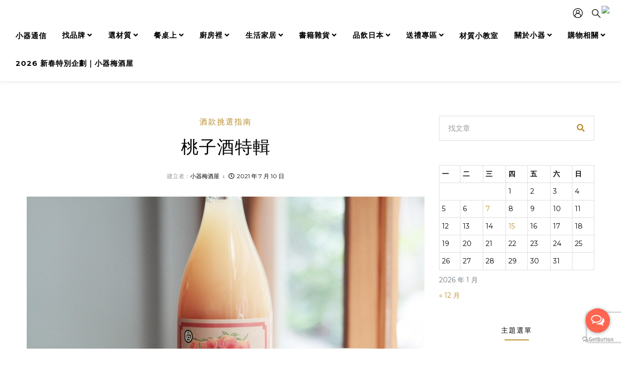

--- FILE ---
content_type: text/html; charset=UTF-8
request_url: https://blog.thexiaoqi.com/%E6%A1%83%E5%AD%90%E9%85%92%E7%89%B9%E8%BC%AF/
body_size: 104454
content:
<!DOCTYPE HTML>
<html lang="zh-TW">
<head>
    <meta charset="UTF-8"/>
    <meta http-equiv="X-UA-Compatible" content="IE=edge"/>
    <meta name="viewport" content="width=device-width, initial-scale=1"/>
<!doctype html>
<html lang="zh-TW">
<link rel="dns-prefetch" href="https://cdn.shoplineapp.com"><link rel="preconnect" href="https://cdn.shoplineapp.com" crossorigin><link rel="dns-prefetch" href="https://shoplineimg.com"><link rel="preconnect" href="https://shoplineimg.com"><link rel="dns-prefetch" href="https://shoplineimg.com"><link rel="preconnect" href="https://shoplineimg.com" title="image-service-origin"><link rel="preload" href="https://cdn.shoplineapp.com/s/javascripts/currencies.js" as="script"><link rel="canonical" href="https://www.thexiaoqi.com"><script type="application/ld+json">
    {"@context":"https://schema.org","@type":"WebSite","name":"&#23567;&#22120;&#29983;&#27963;","url":"https://www.thexiaoqi.com"}
    </script><link rel="shortcut icon" type="image/png" href="https://img.shoplineapp.com/media/image_clips/5fa220661f90510038952afc/original.png?1604460646"><link rel="stylesheet" media="all" href="https://cdn.shoplineapp.com/assets/common-898e3d282d673c037e3500beff4d8e9de2ee50e01c27252b33520348e0b17da0.css" onload=""><link rel="stylesheet" media="all" href="https://cdn.shoplineapp.com/assets/theme_varm-c0e3d0d6fb7b96bb3ef5619a348442e42ae2d161f7a76c28a7220b99834d2d70.css" onload=""><script type="text/javascript">
  window.mainConfig = JSON.parse('{\"sessionId\":\"\",\"merchantId\":\"5f7e8fa2cfd4860025ba5d02\",\"appCoreHost\":\"shoplineapp.com\",\"assetHost\":\"https://cdn.shoplineapp.com/packs/\",\"apiBaseUrl\":\"http://shoplineapp.com\",\"eventTrackApi\":\"https://events.shoplytics.com/api\",\"frontCommonsApi\":\"https://front-commons.shoplineapp.com/api\",\"appendToUrl\":\"\",\"env\":\"production\",\"merchantData\":{\"_id\":\"5f7e8fa2cfd4860025ba5d02\",\"addon_limit_enabled\":true,\"base_country_code\":\"TW\",\"base_currency\":{\"id\":\"twd\",\"iso_code\":\"TWD\",\"alternate_symbol\":\"NT$\",\"name\":\"New Taiwan Dollar\",\"symbol_first\":true,\"subunit_to_unit\":1},\"base_currency_code\":\"TWD\",\"beta_feature_keys\":[],\"brand_home_url\":\"https://www.thexiaoqi.com\",\"checkout_setting\":{\"enable_membership_autocheck\":true,\"enable_subscription_autocheck\":false,\"enforce_user_login_on_checkout\":true,\"enabled_abandoned_cart_notification\":true},\"current_plan_key\":\"basket\",\"current_theme_key\":\"varm\",\"delivery_option_count\":4,\"enabled_stock_reminder\":true,\"handle\":\"data9\",\"identifier\":\"53953548\",\"instagram_access_token\":\"IGAANCmQEgNdJBZAFk4a3dOXzlvMGs3Y2gzdUM5anhFblJkTGdCaE9ud2RZARU5qQ19TN0xiSllleHNYamdZAZAzNZAWE1vc1JqcU4yTkdFNUhKNXE1YmotV2hESWNRTDByMXRjajBJZAXZAuUG1vOEs3dHJrYXN3\",\"instagram_id\":\"26460061810247465\",\"invoice_activation\":\"active\",\"is_image_service_enabled\":true,\"mobile_logo_media_url\":\"https://img.shoplineapp.com/media/image_clips/5fa22054452b1f0020da7daf/original.jpg?1604460628\",\"name\":\"&#23567;&#22120;&#29983;&#27963;\",\"order_setting\":{\"invoice_activation\":\"active\",\"short_message_activation\":\"inactive\",\"stock_reminder_activation\":\"true\",\"default_out_of_stock_reminder\":false,\"auto_cancel_expired_orders\":true,\"auto_revert_credit\":true,\"enabled_order_auth_expiry\":true,\"enforce_user_login_on_checkout\":true,\"enabled_abandoned_cart_notification\":true,\"enable_order_split_einvoice_reissue\":true,\"no_duplicate_uniform_invoice\":false,\"checkout_without_email\":false,\"hourly_auto_invoice\":false,\"enabled_location_id\":true,\"enabled_sf_hidden_product_name\":false,\"customer_return_order\":{\"enabled\":false,\"available_return_days\":\"7\"},\"customer_cancel_order\":{\"enabled\":false,\"auto_revert_credit\":true},\"custom_fields\":[{\"type\":\"textarea\",\"label\":\"&#65290;&#12300;&#32025;&#26412;&#20986;&#36008;&#21934;&#12301;&#20839;&#38468;&#26377;&#21830;&#21697;&#26126;&#32048;&#33287;&#37329;&#38989;&#65292;&#22914;&#25910;&#20214;&#32773;&#22995;&#21517;&#38750;&#35330;&#36092;&#32773;&#22995;&#21517;&#65292;&#21253;&#35065;&#23559;&#19981;&#25552;&#20379;&#32025;&#26412;&#20986;&#36008;&#21934;&#12290;&#22914;&#26377;&#20197;&#19978;&#29376;&#27841;&#19988;&#38656;&#38568;&#36008;&#38468;&#20986;&#36008;&#21934;&#65292;&#35531;&#26044;&#35330;&#21934;&#20013;&#20633;&#35387;&#21578;&#30693;&#12290;\\n&#65290; &#36092;&#36023;&#21069;&#35531;&#35443;&#32048;&#21443;&#38321;&#36092;&#29289;&#37325;&#35201;&#38920;&#30693;&#65292;&#35531;&#40670;&#36984;&#23448;&#32178;&#20013;&#30340;&#12300;&#36092;&#29289;&#30456;&#38364;&#12301;&#65310;&#12300;&#36092;&#29289;&#38920;&#30693;&#12301;\\u0026 &#12300;&#36864;&#25563;&#36008;&#25919;&#31574;&#12301;&#12290;\\n&#65290; &#19968;&#24180;&#20839;&#22240;&#20491;&#20154;&#22240;&#32032;&#36864;&#25563;&#36008;&#36229;&#36942;3&#27425;&#65292;&#23567;&#22120;&#23559;&#20445;&#30041;&#32066;&#27490;&#20854;&#32178;&#36335;&#26371;&#21729;&#30340;&#27402;&#21033;&#65292;&#35531;&#35641;&#24910;&#36092;&#29289;&#12290;\\n\\n&#65290; &#30332;&#31080;&#38920;&#30693;&#65306;\\n\\n&#12300;&#20108;&#32879;&#24335;&#38651;&#23376;&#30332;&#31080;&#12301;&#65306;&#33509;&#20108;&#32879;&#24335;&#38651;&#23376;&#30332;&#31080;&#26377;&#12302;&#37559;&#36008;&#36864;&#22238;&#25110;&#25240;&#35731;&#35657;&#26126;&#21934;&#12303;&#20043;&#38656;&#27714;&#26178;&#65292;&#19981;&#38656;&#23492;&#22238;&#30332;&#31080;&#65292;&#22312;&#30003;&#35531;&#32025;&#26412;&#30332;&#31080;&#26178;&#65292;&#21363;&#24050;&#21516;&#24847;&#30001;&#23567;&#22120;&#32178;&#31449;&#20195;&#28858;&#34389;&#29702;&#37559;&#36008;&#36864;&#22238;&#25110;&#25240;&#35731;&#35657;&#26126;&#21934;&#65292;&#20197;&#21033;&#21152;&#36895;&#36864;&#27454;&#20316;&#26989;&#34389;&#29702;&#65292;&#23622;&#26178;&#23559;&#30452;&#25509;&#38283;&#31435;&#25240;&#35731;&#21934;&#19978;&#20659;&#33267;&#36001;&#25919;&#37096;&#38651;&#23376;&#30332;&#31080;&#25972;&#21512;&#26381;&#21209;&#24179;&#21488;&#12290;\\n\\n&#12300;&#19977;&#32879;&#24335;&#38651;&#23376;&#30332;&#31080;&#12301;&#65306;&#33509;&#28858;&#19977;&#32879;&#24335;&#38651;&#23376;&#30332;&#31080;&#65292;&#30003;&#35531;&#36864;&#25563;&#36008;&#24460;&#23559;&#30001;&#23567;&#22120;&#32178;&#31449;&#38283;&#31435;&#25240;&#35731;&#21934;&#24460;&#26371;&#23492;&#30332;&#36890;&#30693;e-mail&#65292;&#35531;&#33258;&#34892;&#19979;&#36617;&#27284;&#26696;&#21360;&#20986;&#22235;&#32879;&#25240;&#35731;&#21934;&#12289;&#33995;&#19978;&#30332;&#31080;&#31456;&#24460;&#65292;\\n&#30433;&#36895;&#25499;&#34399;&#23492;&#22238;&#31532;&#19968;&#12289;&#20108;&#32879;&#33267;&#65306;103 &#21488;&#21271;&#24066;&#22823;&#21516;&#21312;&#21335;&#20140;&#35199;&#36335;62&#34399;15&#27155;&#20043;6  &#23567;&#22120;&#32178;&#31449;&#25910; (02-2556-2606 )&#65292;&#20197;&#21033;&#20316;&#26989;&#34389;&#29702;&#12290;\\n\\n&#12300;&#20108;&#32879;&#20659;&#32113;&#24335;&#25910;&#37504;&#30332;&#31080;&#12289;&#19977;&#32879;&#25163;&#38283;&#30332;&#31080;&#12301;&#65306;&#30003;&#35531;&#36864;&#25563;&#36008;&#21516;&#26178;&#65292;&#38656;&#19968;&#21516;&#23559;&#30332;&#31080;&#32025;&#26412;&#36864;&#22238;&#65292;&#20197;&#21033;&#20316;&#26989;&#34389;&#29702;&#12290;\",\"display_type\":\"text_field\",\"name_translations\":{\"zh-hant\":\"&#65290;&#12300;&#32025;&#26412;&#20986;&#36008;&#21934;&#12301;&#20839;&#38468;&#26377;&#21830;&#21697;&#26126;&#32048;&#33287;&#37329;&#38989;&#65292;&#22914;&#25910;&#20214;&#32773;&#22995;&#21517;&#38750;&#35330;&#36092;&#32773;&#22995;&#21517;&#65292;&#21253;&#35065;&#23559;&#19981;&#25552;&#20379;&#32025;&#26412;&#20986;&#36008;&#21934;&#12290;&#22914;&#26377;&#20197;&#19978;&#29376;&#27841;&#19988;&#38656;&#38568;&#36008;&#38468;&#20986;&#36008;&#21934;&#65292;&#35531;&#26044;&#35330;&#21934;&#20013;&#20633;&#35387;&#21578;&#30693;&#12290;\\n&#65290; &#36092;&#36023;&#21069;&#35531;&#35443;&#32048;&#21443;&#38321;&#36092;&#29289;&#37325;&#35201;&#38920;&#30693;&#65292;&#35531;&#40670;&#36984;&#23448;&#32178;&#20013;&#30340;&#12300;&#36092;&#29289;&#30456;&#38364;&#12301;&#65310;&#12300;&#36092;&#29289;&#38920;&#30693;&#12301;\\u0026 &#12300;&#36864;&#25563;&#36008;&#25919;&#31574;&#12301;&#12290;\\n&#65290; &#19968;&#24180;&#20839;&#22240;&#20491;&#20154;&#22240;&#32032;&#36864;&#25563;&#36008;&#36229;&#36942;3&#27425;&#65292;&#23567;&#22120;&#23559;&#20445;&#30041;&#32066;&#27490;&#20854;&#32178;&#36335;&#26371;&#21729;&#30340;&#27402;&#21033;&#65292;&#35531;&#35641;&#24910;&#36092;&#29289;&#12290;\\n\\n&#65290; &#30332;&#31080;&#38920;&#30693;&#65306;\\n\\n&#12300;&#20108;&#32879;&#24335;&#38651;&#23376;&#30332;&#31080;&#12301;&#65306;&#33509;&#20108;&#32879;&#24335;&#38651;&#23376;&#30332;&#31080;&#26377;&#12302;&#37559;&#36008;&#36864;&#22238;&#25110;&#25240;&#35731;&#35657;&#26126;&#21934;&#12303;&#20043;&#38656;&#27714;&#26178;&#65292;&#19981;&#38656;&#23492;&#22238;&#30332;&#31080;&#65292;&#22312;&#30003;&#35531;&#32025;&#26412;&#30332;&#31080;&#26178;&#65292;&#21363;&#24050;&#21516;&#24847;&#30001;&#23567;&#22120;&#32178;&#31449;&#20195;&#28858;&#34389;&#29702;&#37559;&#36008;&#36864;&#22238;&#25110;&#25240;&#35731;&#35657;&#26126;&#21934;&#65292;&#20197;&#21033;&#21152;&#36895;&#36864;&#27454;&#20316;&#26989;&#34389;&#29702;&#65292;&#23622;&#26178;&#23559;&#30452;&#25509;&#38283;&#31435;&#25240;&#35731;&#21934;&#19978;&#20659;&#33267;&#36001;&#25919;&#37096;&#38651;&#23376;&#30332;&#31080;&#25972;&#21512;&#26381;&#21209;&#24179;&#21488;&#12290;\\n\\n&#12300;&#19977;&#32879;&#24335;&#38651;&#23376;&#30332;&#31080;&#12301;&#65306;&#33509;&#28858;&#19977;&#32879;&#24335;&#38651;&#23376;&#30332;&#31080;&#65292;&#30003;&#35531;&#36864;&#25563;&#36008;&#24460;&#23559;&#30001;&#23567;&#22120;&#32178;&#31449;&#38283;&#31435;&#25240;&#35731;&#21934;&#24460;&#26371;&#23492;&#30332;&#36890;&#30693;E-mail&#65292;&#35531;&#33258;&#34892;&#19979;&#36617;&#27284;&#26696;&#21360;&#20986;&#22235;&#32879;&#25240;&#35731;&#21934;&#12289;&#33995;&#19978;&#30332;&#31080;&#31456;&#24460;&#65292;\\n&#30433;&#36895;&#25499;&#34399;&#23492;&#22238;&#31532;&#19968;&#12289;&#20108;&#32879;&#33267;&#65306;103 &#21488;&#21271;&#24066;&#22823;&#21516;&#21312;&#21335;&#20140;&#35199;&#36335;62&#34399;15&#27155;&#20043;6  &#23567;&#22120;&#32178;&#31449;&#25910; (02-2556-2606 )&#65292;&#20197;&#21033;&#20316;&#26989;&#34389;&#29702;&#12290;\\n\\n&#12300;&#20108;&#32879;&#20659;&#32113;&#24335;&#25910;&#37504;&#30332;&#31080;&#12289;&#19977;&#32879;&#25163;&#38283;&#30332;&#31080;&#12301;&#65306;&#30003;&#35531;&#36864;&#25563;&#36008;&#21516;&#26178;&#65292;&#38656;&#19968;&#21516;&#23559;&#30332;&#31080;&#32025;&#26412;&#36864;&#22238;&#65292;&#20197;&#21033;&#20316;&#26989;&#34389;&#29702;&#12290;\"},\"hint_translations\":{\"en\":\"\",\"zh-hant\":\"\",\"zh-hk\":\"\",\"zh-cn\":\"\",\"zh-tw\":\"\",\"vi\":\"\",\"ms\":\"\",\"ja\":\"\",\"th\":\"\",\"id\":\"\",\"de\":\"\",\"fr\":\"\"}}],\"invoice\":{\"tax_id\":\"53953548\",\"oversea_tax_type\":\"1\",\"tax_type\":\"1\",\"n_p_o_b_a_n\":{\"name\":\"&#36001;&#22296;&#27861;&#20154;&#20013;&#33775;&#27665;&#22283;&#20818;&#31461;&#30284;&#30151;&#22522;&#37329;&#26371;\",\"code\":\"88888\",\"short_name\":\"&#20818;&#30284;&#22522;&#37329;&#26371;\"},\"source\":{\"website_codes\":\"XIAOQI8\",\"api_password\":\"4F24AF0FE\"}},\"line_messenging\":{\"status\":\"inactive\"},\"facebook_messenging\":{\"status\":\"inactive\"},\"status_update_sms\":{\"status\":\"deactivated\"},\"private_info_handle\":{\"enabled\":false,\"custom_fields_enabled\":false}},\"payment_method_count\":18,\"product_setting\":{\"enabled_product_review\":true,\"variation_display\":\"swatches\",\"price_range_enabled\":true,\"enabled_pos_product_customized_price\":true,\"enabled_pos_product_price_tier\":true,\"enable_inventory_change_reason\":true,\"preorder_add_to_cart_button_display\":\"depend_on_stock\",\"pos_product_channel_price_status\":\"off\",\"enabled_pos_pinned_product\":true,\"show_max_discount_rate\":{\"enabled\":false,\"display_type\":\"percent\"}},\"promotion_setting\":{\"one_coupon_limit_enabled\":true,\"show_promotion_reminder\":true,\"show_coupon\":true,\"multi_order_discount_strategy\":\"order_or_tier_promotion\",\"order_promotions_ignore_exclude_product\":true,\"order_gift_exclude_credit_and_point\":true,\"order_gift_threshold_mode\":\"after_all_discounts\",\"order_free_shipping_threshold_mode\":\"after_all_discounts\",\"category_item_gift_threshold_mode\":\"before_discounts\",\"category_item_free_shipping_threshold_mode\":\"before_discounts\"},\"rollout_keys\":[\"2FA_google_authenticator\",\"3_layer_category\",\"3_layer_navigation\",\"3_layer_variation\",\"711_CB_13countries\",\"711_CB_pickup_TH\",\"711_c2b_report_v2\",\"711_cross_delivery\",\"AdminCancelRecurringSubscription_V1\",\"BasketSynchronizedToITC_V1\",\"MC_WA_Template_Management\",\"MC_manual_order\",\"MO_Apply_Coupon_Code\",\"StaffCanBeDeleted_V1\",\"SummaryStatement_V1\",\"UTM_export\",\"UTM_register\",\"abandoned_cart_notification\",\"add_system_fontstyle\",\"add_to_cart_revamp\",\"addon_products_limit_10\",\"addon_products_limit_unlimited\",\"addon_quantity\",\"address_format_batch2\",\"address_format_jp\",\"address_format_my\",\"address_format_us\",\"address_format_vn\",\"admin_app_extension\",\"admin_clientele_profile\",\"admin_custom_domain\",\"admin_image_service\",\"admin_logistic_bank_account\",\"admin_manual_order\",\"admin_realtime\",\"admin_vietnam_dong\",\"admin_whitelist_ip\",\"adminapp_order_form\",\"adminapp_wa_contacts_list\",\"ads_system_new_tab\",\"adyen_my_sc\",\"affiliate_by_product\",\"affiliate_dashboard\",\"affiliate_kol_report\",\"affiliate_kol_report_appstore\",\"alipay_hk_sc\",\"amazon_product_review\",\"android_pos_agent_clockin_n_out\",\"android_pos_purchase_order_partial_in_storage\",\"android_pos_save_send_receipt\",\"android_pos_v2_force_upgrade_version_1-50-0_date_2025-08-30\",\"app_categories_filtering\",\"app_multiplan\",\"app_subscription_prorated_billing\",\"apply_multi_order_discount\",\"apps_store\",\"apps_store_blog\",\"apps_store_fb_comment\",\"apps_store_wishlist\",\"appstore_free_trial\",\"archive_order_data\",\"archive_order_ui\",\"assign_products_to_category\",\"auth_flow_revamp\",\"auto_credit\",\"auto_credit_notify\",\"auto_credit_percentage\",\"auto_credit_recurring\",\"auto_reply_comment\",\"auto_reply_fb\",\"auto_save_sf_plus_address\",\"auto_suspend_admin\",\"availability_buy_online_pickup_instore\",\"availability_preview_buy_online_pickup_instore\",\"back_in_stock_appstore\",\"back_in_stock_notify\",\"basket_comparising_link_CNY\",\"basket_comparising_link_HKD\",\"basket_comparising_link_TWD\",\"basket_invoice_field\",\"basket_pricing_page_cny\",\"basket_pricing_page_hkd\",\"basket_pricing_page_myr\",\"basket_pricing_page_sgd\",\"basket_pricing_page_thb\",\"basket_pricing_page_twd\",\"basket_pricing_page_usd\",\"basket_pricing_page_vnd\",\"basket_subscription_coupon\",\"basket_subscription_email\",\"bianco_setting\",\"bidding_select_product\",\"bing_ads\",\"birthday_format_v2\",\"block_gtm_for_lighthouse\",\"blog\",\"blog_app\",\"blog_revamp_admin\",\"blog_revamp_admin_category\",\"blog_revamp_doublewrite\",\"blog_revamp_related_products\",\"blog_revamp_shop_category\",\"blog_revamp_singleread\",\"breadcrumb\",\"broadcast_addfilter\",\"broadcast_advanced_filters\",\"broadcast_analytics\",\"broadcast_center\",\"broadcast_clone\",\"broadcast_email_html\",\"broadcast_facebook_template\",\"broadcast_line_template\",\"broadcast_preset_time\",\"broadcast_to_unsubscribers_sms\",\"broadcast_unsubscribe_email\",\"bulk_action_customer\",\"bulk_action_product\",\"bulk_assign_point\",\"bulk_import_multi_lang\",\"bulk_payment_delivery_setting\",\"bulk_printing_labels_711C2C\",\"bulk_update_dynamic_fields\",\"bulk_update_job\",\"bulk_update_new_fields\",\"bulk_update_product_download_with_filter\",\"bulk_update_tag\",\"bulk_update_tag_enhancement\",\"bundle_add_type\",\"bundle_group\",\"bundle_page\",\"bundle_pricing\",\"bundle_promotion_apply_enhancement\",\"bundle_stackable\",\"buy_at_amazon\",\"buy_button\",\"buy_now_button\",\"buyandget_promotion\",\"callback_service\",\"cancel_order_by_customer\",\"cancel_order_by_customer_v2\",\"cart_addon\",\"cart_addon_condition\",\"cart_addon_limit\",\"cart_use_product_service\",\"cart_uuid\",\"category_banner_multiple\",\"category_limit_unlimited\",\"category_sorting\",\"channel_amazon\",\"channel_fb\",\"channel_integration\",\"channel_line\",\"charge_shipping_fee_by_product_qty\",\"chat_widget\",\"chat_widget_facebook\",\"chat_widget_ig\",\"chat_widget_line\",\"chat_widget_livechat\",\"chat_widget_whatsapp\",\"chatbot_card_carousel\",\"chatbot_card_template\",\"chatbot_image_widget\",\"chatbot_keywords_matching\",\"chatbot_welcome_template\",\"checkout_membercheckbox_toggle\",\"checkout_setting\",\"cn_pricing_page_2019\",\"combine_orders_app\",\"comment_list_export\",\"component_h1_tag\",\"connect_new_facebookpage\",\"consolidated_billing\",\"contact_us_mobile\",\"cookie_consent\",\"country_code\",\"coupon_center_back_to_cart\",\"coupon_notification\",\"coupon_v2\",\"create_staff_revamp\",\"credit_amount_condition_hidden\",\"credit_campaign\",\"credit_condition_5_tier_ec\",\"credit_installment_payment_fee_hidden\",\"credit_point_report\",\"credit_point_triggerpoint\",\"criteo\",\"crm_email_custom\",\"crm_notify_preview\",\"crm_sms_custom\",\"crm_sms_notify\",\"cross_shop_tracker\",\"custom_css\",\"custom_home_delivery_tw\",\"custom_notify\",\"custom_order_export\",\"customer_advanced_filter\",\"customer_coupon\",\"customer_custom_field_limit_5\",\"customer_data_secure\",\"customer_edit\",\"customer_export_v2\",\"customer_group\",\"customer_group_analysis\",\"customer_group_broadcast\",\"customer_group_filter_p2\",\"customer_group_filter_p3\",\"customer_group_regenerate\",\"customer_group_sendcoupon\",\"customer_group_smartrfm_filter\",\"customer_import_50000_failure_report\",\"customer_import_v2\",\"customer_import_v3\",\"customer_list\",\"customer_new_report\",\"customer_referral\",\"customer_referral_notify\",\"customer_search_match\",\"customer_tag\",\"dashboard_v2\",\"dashboard_v2_revamp\",\"date_picker_v2\",\"deep_link_support_linepay\",\"deep_link_support_payme\",\"deep_search\",\"default_theme_ultrachic\",\"delivery_time\",\"delivery_time_with_quantity\",\"design_submenu\",\"dev_center_app_store\",\"disable_footer_brand\",\"disable_old_upgrade_reminder\",\"domain_applicable\",\"doris_bien_setting\",\"dusk_setting\",\"ec_order_unlimit\",\"ecpay_expirydate\",\"ecpay_payment_gateway\",\"einvoice_bulk_update\",\"einvoice_edit\",\"einvoice_list_by_day\",\"einvoice_newlogic\",\"email_credit_expire_notify\",\"email_custom\",\"email_member_forget_password_notify\",\"email_member_register_notify\",\"email_order_notify\",\"email_verification\",\"enable_body_script\",\"enable_calculate_api_promotion_apply\",\"enable_calculate_api_promotion_filter\",\"enable_cart_api\",\"enable_cart_service\",\"enable_corejs_splitting\",\"enable_lazysizes_image_tag\",\"enable_new_css_bundle\",\"enable_order_status_callback_revamp_for_promotion\",\"enable_order_status_callback_revamp_for_storefront\",\"enable_promotion_usage_record\",\"enable_shopjs_splitting\",\"enhanced_catalog_feed\",\"exclude_product\",\"exclude_product_v2\",\"execute_shipment_permission\",\"export_inventory_report_v2\",\"express_cart\",\"express_checkout_pages\",\"extend_reminder\",\"external_redeem_coupon\",\"facebook_ads\",\"facebook_dia\",\"facebook_line_promotion_notify\",\"facebook_login\",\"facebook_messenger_subscription\",\"facebook_notify\",\"facebook_pixel_manager\",\"fb_1on1_chat\",\"fb_bdapi\",\"fb_broadcast\",\"fb_broadcast_sc\",\"fb_broadcast_sc_p2\",\"fb_comment_app\",\"fb_entrance_optimization\",\"fb_feed_unlimit\",\"fb_group\",\"fb_menu\",\"fb_messenger_onetime_notification\",\"fb_multi_category_feed\",\"fb_offline_conversions_api\",\"fb_pixel_matching\",\"fb_pixel_v2\",\"fb_post_management\",\"fb_product_set\",\"fb_quick_signup_link\",\"fb_shop_now_button\",\"fb_ssapi\",\"fb_sub_button\",\"fb_welcome_msg\",\"fbe_oe\",\"fbe_shop\",\"fbe_v2\",\"fbe_v2_edit\",\"feature_alttag_phase1\",\"feature_alttag_phase2\",\"flash_price_campaign\",\"fm_order_receipt\",\"fmt_c2c_newlabel\",\"fmt_revision\",\"footer_brand\",\"footer_builder\",\"footer_builder_new\",\"form_builder\",\"form_builder_access\",\"form_builder_user_management\",\"form_builder_v2_elements\",\"form_builder_v2_receiver\",\"form_builder_v2_report\",\"freeshipping_promotion_condition\",\"get_coupon\",\"get_promotions_by_cart\",\"gift_promotion_condition\",\"gift_shipping_promotion_discount_condition\",\"gifts_limit_10\",\"gifts_limit_unlimited\",\"gmv_revamp\",\"godaddy\",\"google_ads_api\",\"google_ads_manager\",\"google_analytics_4\",\"google_analytics_manager\",\"google_content_api\",\"google_dynamic_remarketing_tag\",\"google_enhanced_conversions\",\"google_preorder_feed\",\"google_product_category_3rdlayer\",\"google_recaptcha\",\"google_remarketing_manager\",\"google_signup_login\",\"google_tag_manager\",\"gp_tw_sc\",\"group_url_bind_post_live\",\"h2_tag_phase1\",\"hct_logistics_bills_report\",\"hidden_product\",\"hidden_product_p2\",\"hide_credit_point_record_balance\",\"hide_theme_dusk_whitelist\",\"hk_pricing_page_2019\",\"hkd_pricing_page_disabled_2020\",\"ig_browser_notify\",\"ig_live\",\"ig_login_entrance\",\"ig_new_api\",\"image_gallery\",\"image_gallery_p2\",\"image_host_by_region\",\"image_limit_100000\",\"image_limit_30000\",\"image_widget_mobile\",\"inbox_manual_order\",\"inbox_send_cartlink\",\"increase_variation_limit\",\"instagram_create_post\",\"instagram_post_sales\",\"instant_order_form\",\"integrated_label_711\",\"integrated_sfexpress\",\"integration_one\",\"inventory_change_reason\",\"inventory_search_v2\",\"job_api_products_export\",\"job_api_user_export\",\"job_product_import\",\"jquery_v3\",\"kingsman_v2_setting\",\"layout_engine_service_kingsman_blogs\",\"layout_engine_service_kingsman_member_center\",\"layout_engine_service_kingsman_promotions\",\"line_1on1_chat\",\"line_abandon_notification\",\"line_ads_tag\",\"line_broadcast\",\"line_ec\",\"line_in_chat_shopping\",\"line_live\",\"line_login\",\"line_login_mobile\",\"line_point_cpa_tag\",\"line_shopping_new_fields\",\"line_signup\",\"live_after_keyword\",\"live_ai_tag_comments\",\"live_announce_bids\",\"live_announce_buyer\",\"live_bidding\",\"live_broadcast_v2\",\"live_bulk_checkoutlink\",\"live_bulk_edit\",\"live_checkout_notification\",\"live_checkout_notification_all\",\"live_checkout_notification_message\",\"live_comment_discount\",\"live_comment_robot\",\"live_create_product_v2\",\"live_crosspost\",\"live_dashboard_product\",\"live_event_discount\",\"live_exclusive_price\",\"live_fb_group\",\"live_fhd_video\",\"live_general_settings\",\"live_group_event\",\"live_host_panel\",\"live_ig_messenger_broadcast\",\"live_ig_product_recommend\",\"live_im_switch\",\"live_keyword_switch\",\"live_line_broadcast\",\"live_line_management\",\"live_line_multidisplay\",\"live_luckydraw_enhancement\",\"live_messenger_broadcast\",\"live_order_block\",\"live_print_advanced\",\"live_product_recommend\",\"live_shopline_announcement\",\"live_shopline_beauty_filter\",\"live_shopline_keyword\",\"live_shopline_product_card\",\"live_shopline_view\",\"live_shopline_view_marquee\",\"live_show_storefront_facebook\",\"live_show_storefront_shopline\",\"live_stream_settings\",\"locale_revamp\",\"lock_cart_sc_product\",\"logistic_bill_v2_711_b2c\",\"logistic_bill_v2_711_c2c\",\"logo_favicon\",\"luckydraw_products\",\"luckydraw_qualification\",\"manual_activation\",\"manual_order\",\"manual_order_7-11\",\"manual_order_ec_to_sc\",\"manually_bind_post\",\"marketing_affiliate\",\"marketing_affiliate_p2\",\"mc-history-instant\",\"mc_711crossborder\",\"mc_ad_tag\",\"mc_assign_message\",\"mc_auto_bind_member\",\"mc_autoreply_cotent\",\"mc_autoreply_question\",\"mc_autoreply_trigger\",\"mc_broadcast\",\"mc_broadcast_v2\",\"mc_bulk_read\",\"mc_chatbot_template\",\"mc_delete_message\",\"mc_edit_cart\",\"mc_history_instant\",\"mc_history_post\",\"mc_im\",\"mc_inbox_autoreply\",\"mc_input_status\",\"mc_instant_notifications\",\"mc_invoicetitle_optional\",\"mc_keyword_autotagging\",\"mc_line_broadcast\",\"mc_line_broadcast_all_friends\",\"mc_line_cart\",\"mc_logistics_hct\",\"mc_logistics_tcat\",\"mc_manage_blacklist\",\"mc_mark_todo\",\"mc_new_menu\",\"mc_phone_tag\",\"mc_reminder_unpaid\",\"mc_reply_pic\",\"mc_setting_message\",\"mc_setting_orderform\",\"mc_shop_message_refactor\",\"mc_smart_advice\",\"mc_sort_waitingtime\",\"mc_sort_waitingtime_new\",\"mc_tw_invoice\",\"media_gcp_upload\",\"member_center_profile_revamp\",\"member_import_notify\",\"member_info_reward\",\"member_info_reward_subscription\",\"member_password_setup_notify\",\"member_points\",\"member_points_notify\",\"member_price\",\"membership_tier_double_write\",\"membership_tier_notify\",\"membership_tiers\",\"memebr_center_point_credit_revamp\",\"menu_limit_100\",\"menu_limit_unlimited\",\"merchant_automatic_payment_setting\",\"merchant_bills_banktransfer\",\"message_center_v3\",\"message_revamp\",\"mo_remove_discount\",\"mobile_and_email_signup\",\"mobile_signup_p2\",\"modularize_address_format\",\"molpay_credit_card\",\"multi_lang\",\"multicurrency\",\"my_pricing_page_2019\",\"myapp_reauth_alert\",\"myr_pricing_page_disabled_2020\",\"new_app_subscription\",\"new_layout_for_mobile_and_pc\",\"new_onboarding_flow\",\"new_return_management\",\"new_settings_apply_all_promotion\",\"new_signup_flow\",\"new_sinopac_3d\",\"notification_custom_sending_time\",\"npb_theme_philia\",\"npb_widget_font_size_color\",\"ob_revamp\",\"ob_sgstripe\",\"ob_twecpay\",\"oceanpay\",\"old_fbe_removal\",\"onboarding_basketplan\",\"onboarding_handle\",\"one_new_filter\",\"one_page_store\",\"one_page_store_1000\",\"one_page_store_checkout\",\"one_page_store_clone\",\"one_page_store_product_set\",\"online_credit_redemption_toggle\",\"online_store_design\",\"online_store_design_setup_guide_basketplan\",\"open_api_management\",\"order_add_to_cart\",\"order_archive_calculation_revamp_crm_amount\",\"order_archive_calculation_revamp_crm_member\",\"order_archive_product_testing\",\"order_archive_testing\",\"order_archive_testing_crm\",\"order_archive_testing_order_details\",\"order_archive_testing_return_order\",\"order_confirmation_slip_upload\",\"order_custom_field_limit_5\",\"order_custom_notify\",\"order_decoupling_product_revamp\",\"order_discount_stackable\",\"order_export_366day\",\"order_export_v2\",\"order_filter_shipped_date\",\"order_message_broadcast\",\"order_new_source\",\"order_promotion_split\",\"order_search_custom_field\",\"order_search_sku\",\"order_select_across_pages\",\"order_sms_notify\",\"order_split\",\"order_status_non_automation\",\"order_status_tag_color\",\"order_tag\",\"orderemail_new_logic\",\"other_custom_notify\",\"out_of_stock_order\",\"page_builder_revamp\",\"page_builder_revamp_theme_setting\",\"page_builder_revamp_theme_setting_initialized\",\"page_builder_section_cache_enabled\",\"page_builder_widget_accordion\",\"page_builder_widget_blog\",\"page_builder_widget_category\",\"page_builder_widget_collage\",\"page_builder_widget_countdown\",\"page_builder_widget_custom_liquid\",\"page_builder_widget_instagram\",\"page_builder_widget_product_text\",\"page_builder_widget_subscription\",\"page_builder_widget_video\",\"page_limit_unlimited\",\"page_view_cache\",\"pakpobox\",\"partial_free_shipping\",\"payme\",\"payment_condition\",\"payment_fee_config\",\"payment_image\",\"payment_slip_notify\",\"paypal_upgrade\",\"pdp_image_lightbox\",\"pdp_image_lightbox_icon\",\"pending_subscription\",\"philia_setting\",\"pickup_remember_store\",\"plp_label_wording\",\"plp_product_seourl\",\"plp_variation_selector\",\"plp_wishlist\",\"point_campaign\",\"point_redeem_to_cash\",\"pos_only_product_settings\",\"pos_retail_store_price\",\"pos_setup_guide_basketplan\",\"post_cancel_connect\",\"post_commerce_stack_comment\",\"post_fanpage_luckydraw\",\"post_fb_group\",\"post_general_setting\",\"post_lock_pd\",\"post_sales_dashboard\",\"postsale_auto_reply\",\"postsale_create_post\",\"postsale_ig_auto_reply\",\"postsales_connect_multiple_posts\",\"preorder_limit\",\"preset_publish\",\"product_available_time\",\"product_cost_permission\",\"product_feed_info\",\"product_feed_manager_availability\",\"product_feed_revamp\",\"product_index_v2\",\"product_info\",\"product_limit_1000\",\"product_limit_unlimited\",\"product_log_v2\",\"product_page_limit_10\",\"product_quantity_update\",\"product_recommendation_abtesting\",\"product_revamp_doublewrite\",\"product_revamp_singleread\",\"product_review_import\",\"product_review_import_installable\",\"product_review_plp\",\"product_review_reward\",\"product_search\",\"product_set_revamp\",\"product_set_v2_enhancement\",\"product_summary\",\"promotion_blacklist\",\"promotion_filter_by_date\",\"promotion_first_purchase\",\"promotion_hour\",\"promotion_limit_10\",\"promotion_limit_100\",\"promotion_limit_unlimited\",\"promotion_minitem\",\"promotion_page\",\"promotion_page_reminder\",\"promotion_page_seo_button\",\"promotion_record_archive_test\",\"promotion_reminder\",\"purchase_limit_campaign\",\"quick_answer\",\"recaptcha_reset_pw\",\"redirect_301_settings\",\"rejected_bill_reminder\",\"remove_fblike_sc\",\"rep_download_log_ip_identity\",\"repay_cookie\",\"replace_janus_interface\",\"replace_lms_old_oa_interface\",\"reports\",\"revert_credit\",\"revert_credit_p2\",\"revert_credit_status\",\"sales_dashboard\",\"sangria_setting\",\"sc_advanced_keyword\",\"sc_ai_chat_analysis\",\"sc_ai_suggested_reply\",\"sc_alipay_standard\",\"sc_atm\",\"sc_auto_bind_member\",\"sc_autodetect_address\",\"sc_autodetect_paymentslip\",\"sc_autoreply_icebreaker\",\"sc_broadcast_permissions\",\"sc_clearcart\",\"sc_clearcart_all\",\"sc_comment_label\",\"sc_comment_list\",\"sc_conversations_statistics_sunset\",\"sc_download_adminapp\",\"sc_facebook_broadcast\",\"sc_facebook_live\",\"sc_fb_ig_subscription\",\"sc_gpt_chatsummary\",\"sc_gpt_content_generator\",\"sc_gpt_knowledge_base\",\"sc_group_pm_commentid\",\"sc_group_webhook\",\"sc_intercom\",\"sc_keywords\",\"sc_line_live_pl\",\"sc_list_search\",\"sc_live_line\",\"sc_lock_inventory\",\"sc_manual_order\",\"sc_mc_settings\",\"sc_mo_711emap\",\"sc_order_unlimit\",\"sc_outstock_msg\",\"sc_overall_statistics\",\"sc_overall_statistics_api_v3\",\"sc_overall_statistics_v2\",\"sc_pickup\",\"sc_post_feature\",\"sc_product_set\",\"sc_product_variation\",\"sc_sidebar\",\"sc_similar_question_replies\",\"sc_slp_subscription_promotion\",\"sc_standard\",\"sc_store_pickup\",\"sc_wa_contacts_list\",\"sc_wa_message_report\",\"sc_wa_permissions\",\"scheduled_home_page\",\"search_function_image_gallery\",\"security_center\",\"select_all_customer\",\"select_all_inventory\",\"send_coupon_notification\",\"session_expiration_period\",\"setup_guide_basketplan\",\"sfexpress_centre\",\"sfexpress_eflocker\",\"sfexpress_service\",\"sfexpress_store\",\"sg_onboarding_currency\",\"share_cart_link\",\"shop_builder_plp\",\"shop_category_filter\",\"shop_category_filter_bulk_action\",\"shop_product_search_rate_limit\",\"shop_related_recaptcha\",\"shop_template_advanced_setting\",\"shopback_cashback\",\"shopline_captcha\",\"shopline_email_captcha\",\"shopline_product_reviews\",\"shoplytics_api_ordersales_v4\",\"shoplytics_api_psa_wide_table\",\"shoplytics_benchmark\",\"shoplytics_broadcast_api_v3\",\"shoplytics_channel_store_permission\",\"shoplytics_credit_analysis\",\"shoplytics_customer_refactor_api_v3\",\"shoplytics_date_picker_v2\",\"shoplytics_event_realtime_refactor_api_v3\",\"shoplytics_events_api_v3\",\"shoplytics_export_flex\",\"shoplytics_homepage_v2\",\"shoplytics_invoices_api_v3\",\"shoplytics_lite\",\"shoplytics_membership_tier_growth\",\"shoplytics_orders_api_v3\",\"shoplytics_ordersales_v3\",\"shoplytics_payments_api_v3\",\"shoplytics_pro\",\"shoplytics_product_revamp_api_v3\",\"shoplytics_promotions_api_v3\",\"shoplytics_psa_multi_stores_export\",\"shoplytics_psa_sub_categories\",\"shoplytics_rfim_enhancement_v3\",\"shoplytics_session_metrics\",\"shoplytics_staff_api_v3\",\"shoplytics_to_hd\",\"shopping_session_enabled\",\"signin_register_revamp\",\"skya_setting\",\"sl_admin_inventory_count\",\"sl_admin_inventory_transfer\",\"sl_admin_purchase_order\",\"sl_admin_supplier\",\"sl_logistics_bulk_action\",\"sl_logistics_fmt_freeze\",\"sl_logistics_modularize\",\"sl_payment_alipay\",\"sl_payment_cc\",\"sl_payment_standard_v2\",\"sl_payment_type_check\",\"sl_payments_apple_pay\",\"sl_payments_cc_promo\",\"sl_payments_my_cc\",\"sl_payments_my_fpx\",\"sl_payments_sg_cc\",\"sl_payments_tw_cc\",\"sl_pos\",\"sl_pos_SHOPLINE_Payments_tw\",\"sl_pos_admin\",\"sl_pos_admin_cancel_order\",\"sl_pos_admin_delete_order\",\"sl_pos_admin_inventory_transfer\",\"sl_pos_admin_order_archive_testing\",\"sl_pos_admin_purchase_order\",\"sl_pos_admin_register_shift\",\"sl_pos_admin_staff\",\"sl_pos_agent_by_channel\",\"sl_pos_agent_clockin_n_out\",\"sl_pos_agent_performance\",\"sl_pos_android_A4_printer\",\"sl_pos_android_check_cart_items_with_local_db\",\"sl_pos_android_order_reduction\",\"sl_pos_android_receipt_enhancement\",\"sl_pos_app_order_archive_testing\",\"sl_pos_app_transaction_filter_enhance\",\"sl_pos_apps_store\",\"sl_pos_bugfender_log_reduction\",\"sl_pos_bulk_import_update_enhancement\",\"sl_pos_check_duplicate_create_order\",\"sl_pos_claim_coupon\",\"sl_pos_convert_order_to_cart_by_snapshot\",\"sl_pos_credit_redeem\",\"sl_pos_customerID_duplicate_check\",\"sl_pos_customer_info_enhancement\",\"sl_pos_customer_product_preference\",\"sl_pos_customized_price\",\"sl_pos_disable_touchid_unlock\",\"sl_pos_discount\",\"sl_pos_drawer\",\"sl_pos_einvoice_alert\",\"sl_pos_einvoice_refactor\",\"sl_pos_feature_permission\",\"sl_pos_force_upgrade_1-109-0\",\"sl_pos_force_upgrade_1-110-1\",\"sl_pos_free_gifts_promotion\",\"sl_pos_from_Swift_to_OC\",\"sl_pos_iOS_A4_printer\",\"sl_pos_iOS_app_transaction_filter_enhance\",\"sl_pos_iOS_cashier_revamp_cart\",\"sl_pos_iOS_cashier_revamp_product_list\",\"sl_pos_iPadOS_version_upgrade_remind_16_0_0\",\"sl_pos_initiate_couchbase\",\"sl_pos_inventory_count\",\"sl_pos_inventory_count_creating\",\"sl_pos_inventory_count_difference_reason\",\"sl_pos_inventory_count_for_selected_products\",\"sl_pos_inventory_feature_module\",\"sl_pos_inventory_transfer_insert_enhancement\",\"sl_pos_inventory_transfer_request\",\"sl_pos_invoice_carrier_scan\",\"sl_pos_invoice_product_name_filter\",\"sl_pos_invoice_swiftUI_revamp\",\"sl_pos_invoice_toast_show\",\"sl_pos_ios_receipt_info_enhancement\",\"sl_pos_ios_small_label_enhancement\",\"sl_pos_ios_version_upgrade_remind\",\"sl_pos_itc\",\"sl_pos_logo_terms_and_condition\",\"sl_pos_member_points\",\"sl_pos_member_price\",\"sl_pos_multiple_payments\",\"sl_pos_new_report_customer_analysis\",\"sl_pos_new_report_daily_payment_methods\",\"sl_pos_new_report_overview\",\"sl_pos_new_report_product_preorder\",\"sl_pos_new_report_transaction_detail\",\"sl_pos_no_minimum_age\",\"sl_pos_one_einvoice_setting\",\"sl_pos_order_reduction\",\"sl_pos_order_refactor_admin\",\"sl_pos_order_upload_using_pos_service\",\"sl_pos_partial_return\",\"sl_pos_password_setting_refactor\",\"sl_pos_payment\",\"sl_pos_payment_method_picture\",\"sl_pos_payment_method_prioritized_and_hidden\",\"sl_pos_payoff_preorder\",\"sl_pos_pin_products\",\"sl_pos_price_by_channel\",\"sl_pos_product_add_to_cart_refactor\",\"sl_pos_product_set\",\"sl_pos_product_variation_ui\",\"sl_pos_promotion\",\"sl_pos_promotion_by_channel\",\"sl_pos_purchase_order_onlinestore\",\"sl_pos_purchase_order_partial_in_storage\",\"sl_pos_receipt_enhancement\",\"sl_pos_receipt_information\",\"sl_pos_receipt_preorder_return_enhancement\",\"sl_pos_receipt_setting_by_channel\",\"sl_pos_receipt_swiftUI_revamp\",\"sl_pos_register_shift\",\"sl_pos_report_shoplytics_psi\",\"sl_pos_revert_credit\",\"sl_pos_save_send_receipt\",\"sl_pos_shopline_payment_invoice_new_flow\",\"sl_pos_show_coupon\",\"sl_pos_stock_refactor\",\"sl_pos_supplier_refactor\",\"sl_pos_terminal_bills\",\"sl_pos_terminal_settlement\",\"sl_pos_terminal_tw\",\"sl_pos_toast_revamp\",\"sl_pos_transaction_conflict\",\"sl_pos_transaction_view_admin\",\"sl_pos_transfer_onlinestore\",\"sl_pos_updated_at_10\",\"sl_pos_user_permission\",\"sl_pos_variation_setting_refactor\",\"sl_purchase_order_search_create_enhancement\",\"slp_bank_promotion\",\"slp_product_subscription\",\"slp_remember_credit_card\",\"slp_swap\",\"smart_omo_appstore\",\"smart_omo_credits\",\"smart_omo_customer_tag_note\",\"smart_omo_express_cart\",\"smart_omo_points\",\"smart_omo_redeem_coupon\",\"smart_omo_send_coupon\",\"smart_omo_show_coupon\",\"smart_product_recommendation\",\"smart_product_recommendation_regular\",\"smart_recommended_related_products\",\"sms_broadcast\",\"sms_custom\",\"sms_with_shop_name\",\"social_channel_revamp\",\"social_channel_user\",\"social_name_in_order\",\"split_order_applied_creditpoint\",\"sso_lang_th\",\"sso_lang_vi\",\"staff_elasticsearch\",\"staff_limit_5\",\"staff_limit_unlimited\",\"staff_service_migration\",\"static_resource_host_by_region\",\"stop_slp_approvedemail\",\"store_crm_pwa\",\"store_pick_up\",\"store_referral_export_import\",\"store_referral_setting\",\"storefront_app_extension\",\"storefront_return\",\"stripe_3d_secure\",\"stripe_3ds_cny\",\"stripe_3ds_hkd\",\"stripe_3ds_myr\",\"stripe_3ds_sgd\",\"stripe_3ds_thb\",\"stripe_3ds_usd\",\"stripe_3ds_vnd\",\"stripe_google_pay\",\"stripe_payment_intents\",\"stripe_radar\",\"stripe_subscription_my_account\",\"structured_data\",\"studio_livestream\",\"sub_sgstripe\",\"subscription_config_edit\",\"subscription_config_edit_delivery_payment\",\"subscription_currency\",\"subscription_order_expire_notify\",\"subscription_order_notify\",\"subscription_product\",\"subscription_promotion\",\"tappay_3D_secure\",\"tappay_sdk_v2_3_2\",\"tappay_sdk_v3\",\"tax_inclusive_setting\",\"taxes_settings\",\"tcat_711pickup_sl_logisitics\",\"tcat_logistics_bills_report\",\"tcat_newlabel\",\"th_pricing_page_2020\",\"thb_pricing_page_disabled_2020\",\"theme_bianco\",\"theme_doris_bien\",\"theme_kingsman_v2\",\"theme_level_3\",\"theme_sangria\",\"theme_ultrachic\",\"tier_birthday_credit\",\"tier_member_points\",\"tier_member_price\",\"tier_reward_app_availability\",\"tier_reward_app_installation\",\"tier_reward_app_p2\",\"tier_reward_credit\",\"tnc-checkbox\",\"toggle_mobile_category\",\"tw_app_shopback_cashback\",\"tw_fm_sms\",\"tw_pricing_page_2019\",\"tw_stripe_subscription\",\"twd_pricing_page_disabled_2020\",\"uc_integration\",\"uc_v2_endpoints\",\"ultra_setting\",\"unified_admin\",\"use_ngram_for_order_search\",\"user_center_social_channel\",\"user_credits\",\"variant_image_selector\",\"variant_saleprice_cost_weight\",\"variation_label_swatches\",\"varm_setting\",\"vn_pricing_page_2020\",\"vnd_pricing_page_disabled_2020\",\"wa_broadcast_customer_group\",\"wa_system_template\",\"wa_template_custom_content\",\"whatsapp_accept_marketing\",\"whatsapp_catalog\",\"whatsapp_extension\",\"whatsapp_order_form\",\"whatsapp_orderstatus_toggle\",\"wishlist_app\",\"yahoo_dot\",\"youtube_live_shopping\",\"zotabox_installable\"],\"shop_default_home_url\":\"https://data9.shoplineapp.com\",\"shop_status\":\"open\",\"show_sold_out\":true,\"sl_payment_merchant_id\":\"2395656125426069504\",\"supported_languages\":[\"en\",\"zh-hant\"],\"tags\":[\"life\"],\"time_zone\":\"Asia/Taipei\",\"updated_at\":\"2026-01-19T03:57:47.642Z\",\"user_setting\":{\"_id\":\"5f7e8fa3185ced003b40329c\",\"created_at\":\"2020-10-08T04:03:47.108Z\",\"data\":{\"general_fields\":[{\"type\":\"gender\",\"options\":{\"order\":{\"include\":\"false\",\"required\":\"false\"},\"signup\":{\"include\":\"true\",\"required\":\"false\"},\"profile\":{\"include\":\"true\",\"required\":\"false\"}}},{\"type\":\"birthday\",\"options\":{\"order\":{\"include\":\"false\",\"required\":\"false\"},\"signup\":{\"include\":\"true\",\"required\":\"true\"},\"profile\":{\"include\":\"true\",\"required\":\"true\"}}}],\"minimum_age_limit\":\"13\",\"custom_fields\":[],\"signup_method\":\"mobile\",\"sms_verification\":{\"status\":\"true\",\"supported_countries\":[\"HK\",\"TW\",\"CN\",\"VN\",\"TH\",\"MY\",\"SG\",\"JP\",\"KR\",\"AF\",\"AL\",\"DZ\",\"AS\",\"AD\",\"AO\",\"AI\",\"AQ\",\"AG\",\"AR\",\"AM\",\"AW\",\"AU\",\"AT\",\"AZ\",\"BS\",\"BH\",\"BD\",\"BB\",\"BY\",\"BE\",\"BZ\",\"BJ\",\"BM\",\"BT\",\"BO\",\"BA\",\"BW\",\"BV\",\"BR\",\"IO\",\"BN\",\"BG\",\"BF\",\"BI\",\"KH\",\"CM\",\"CA\",\"CV\",\"KY\",\"CF\",\"TD\",\"CL\",\"CX\",\"CC\",\"CO\",\"KM\",\"CG\",\"CD\",\"CK\",\"CR\",\"HR\",\"CU\",\"CY\",\"CZ\",\"CI\",\"DK\",\"DJ\",\"DM\",\"DO\",\"EC\",\"EG\",\"SV\",\"GQ\",\"ER\",\"EE\",\"ET\",\"FK\",\"FO\",\"FJ\",\"FI\",\"FR\",\"GF\",\"PF\",\"TF\",\"GA\",\"GM\",\"GE\",\"DE\",\"GH\",\"GI\",\"GR\",\"GL\",\"GD\",\"GP\",\"GU\",\"GT\",\"GG\",\"GN\",\"GW\",\"GY\",\"HT\",\"HM\",\"VA\",\"HN\",\"HU\",\"IS\",\"IN\",\"ID\",\"IR\",\"IQ\",\"IE\",\"IM\",\"IL\",\"IT\",\"JM\",\"JE\",\"JO\",\"KZ\",\"KE\",\"KI\",\"KP\",\"KW\",\"KG\",\"LA\",\"LV\",\"LB\",\"LS\",\"LR\",\"LY\",\"LI\",\"LT\",\"LU\",\"MO\",\"MK\",\"MG\",\"MW\",\"MV\",\"ML\",\"MT\",\"MH\",\"MQ\",\"MR\",\"MU\",\"YT\",\"MX\",\"FM\",\"MD\",\"MC\",\"MN\",\"ME\",\"MS\",\"MA\",\"MZ\",\"MM\",\"NA\",\"NR\",\"NP\",\"NL\",\"AN\",\"NC\",\"NZ\",\"NI\",\"NE\",\"NG\",\"NU\",\"NF\",\"MP\",\"NO\",\"OM\",\"PK\",\"PW\",\"PS\",\"PA\",\"PG\",\"PY\",\"PE\",\"PH\",\"PN\",\"PL\",\"PT\",\"PR\",\"QA\",\"RO\",\"RU\",\"RW\",\"RE\",\"BL\",\"SH\",\"KN\",\"LC\",\"MF\",\"PM\",\"VC\",\"WS\",\"SM\",\"ST\",\"SA\",\"SN\",\"RS\",\"SC\",\"SL\",\"SK\",\"SI\",\"SB\",\"SO\",\"ZA\",\"GS\",\"SS\",\"ES\",\"LK\",\"SD\",\"SR\",\"SJ\",\"SZ\",\"SE\",\"CH\",\"SY\",\"TJ\",\"TZ\",\"TL\",\"TG\",\"TK\",\"TO\",\"TT\",\"TN\",\"TR\",\"TM\",\"TC\",\"TV\",\"UG\",\"UA\",\"AE\",\"GB\",\"US\",\"UM\",\"UY\",\"UZ\",\"VU\",\"VE\",\"VG\",\"VI\",\"WF\",\"EH\",\"YE\",\"ZM\",\"ZW\",\"AX\"]},\"facebook_login\":{\"status\":\"inactive\",\"app_id\":\"773636793269513\"},\"google_login\":{\"status\":\"inactive\",\"client_id\":\"\",\"client_secret\":\"\"},\"enable_facebook_comment\":{\"status\":\"inactive\"},\"facebook_comment\":\"\",\"line_login\":{\"status\":\"inactive\"},\"recaptcha_signup\":{\"status\":\"true\",\"site_key\":\"6LdCh_QZAAAAACnvE7VFOoCExjBoPG1a018cbpFL\"},\"email_verification\":{\"status\":\"true\"},\"login_with_verification\":{\"status\":\"true\"},\"upgrade_reminder\":{\"status\":\"inactive\"},\"enable_member_point\":true,\"enable_user_credit\":true,\"birthday_format\":\"YYYY/MM/DD\",\"send_birthday_credit_period\":\"monthly\",\"member_info_reward\":{\"enabled\":false,\"reward_on\":[],\"subscription_reward_on\":[],\"coupons\":{\"enabled\":false,\"promotion_ids\":[]}},\"login_lambda_callback_function_name\":null,\"enable_age_policy\":false,\"force_complete_info\":false,\"membership_promo_banner\":null,\"user_credit_expired\":{\"sms\":{\"status\":\"active\"},\"email\":{\"status\":\"active\"},\"line_mes_api\":{\"status\":\"inactive\"}},\"membership_tier_upgrade\":{\"sms\":{\"status\":\"active\"},\"email\":{\"status\":\"inactive\"},\"line_mes_api\":{\"status\":\"inactive\"}},\"birthday_credit\":{\"sms\":{\"status\":\"active\"},\"email\":{\"status\":\"inactive\"},\"line_mes_api\":{\"status\":\"inactive\"}},\"order_reward_credit\":{\"sms\":{\"status\":\"inactive\"},\"email\":{\"status\":\"inactive\"},\"line_mes_api\":{\"status\":\"inactive\"}},\"earn_point\":{\"sms\":{\"status\":\"inactive\"},\"email\":{\"status\":\"inactive\"},\"line_mes_api\":{\"status\":\"inactive\"}}},\"item_type\":\"\",\"key\":\"users\",\"name\":null,\"owner_id\":\"5f7e8fa2cfd4860025ba5d02\",\"owner_type\":\"Merchant\",\"publish_status\":\"published\",\"status\":\"active\",\"updated_at\":\"2025-12-29T08:49:32.997Z\",\"value\":null}},\"localeData\":{\"loadedLanguage\":{\"name\":\"&#32321;&#39636;&#20013;&#25991;\",\"code\":\"zh-hant\"},\"supportedLocales\":[{\"name\":\"&#32321;&#39636;&#20013;&#25991;\",\"code\":\"zh-hant\"}]},\"currentUser\":null,\"themeSettings\":{\"primary-color\":\"9b8554\",\"secondary-color\":\"121A2F\",\"mobile_categories_removed\":true,\"categories_collapsed\":true,\"mobile_categories_collapsed\":true,\"image_fill\":true,\"hide_language_selector\":false,\"is_multicurrency_enabled\":false,\"show_promotions_on_product\":true,\"enabled_quick_cart\":false,\"buy_now_button\":{\"enabled\":true,\"color\":\"9b8554\"},\"opens_in_new_tab\":true,\"category_page\":\"24\",\"hide_share_buttons\":true,\"goto_top\":true,\"enabled_sort_by_sold\":false,\"hide_languages\":[\"en\"],\"plp_wishlist\":false,\"messages_enabled\":true,\"updated_with_new_page_builder\":true,\"buy_now_background\":\"9b8554\",\"font_paragraph\":\"Montserrat\",\"font_size_paragraph\":\"1\",\"primary_background\":\"9b8554\",\"product_promotion_label_background\":\"9b8554\"},\"isMultiCurrencyEnabled\":false,\"features\":{\"plans\":{\"free\":{\"member_price\":false,\"cart_addon\":false,\"google_analytics_ecommerce\":false,\"membership\":false,\"shopline_logo\":true,\"user_credit\":{\"manaul\":false,\"auto\":false},\"variant_image_selector\":false},\"standard\":{\"member_price\":false,\"cart_addon\":false,\"google_analytics_ecommerce\":false,\"membership\":false,\"shopline_logo\":true,\"user_credit\":{\"manaul\":false,\"auto\":false},\"variant_image_selector\":false},\"starter\":{\"member_price\":false,\"cart_addon\":false,\"google_analytics_ecommerce\":false,\"membership\":false,\"shopline_logo\":true,\"user_credit\":{\"manaul\":false,\"auto\":false},\"variant_image_selector\":false},\"pro\":{\"member_price\":false,\"cart_addon\":false,\"google_analytics_ecommerce\":false,\"membership\":false,\"shopline_logo\":false,\"user_credit\":{\"manaul\":false,\"auto\":false},\"variant_image_selector\":false},\"business\":{\"member_price\":false,\"cart_addon\":false,\"google_analytics_ecommerce\":true,\"membership\":true,\"shopline_logo\":false,\"user_credit\":{\"manaul\":false,\"auto\":false},\"facebook_comments_plugin\":true,\"variant_image_selector\":false},\"basic\":{\"member_price\":false,\"cart_addon\":false,\"google_analytics_ecommerce\":false,\"membership\":false,\"shopline_logo\":false,\"user_credit\":{\"manaul\":false,\"auto\":false},\"variant_image_selector\":false},\"basic2018\":{\"member_price\":false,\"cart_addon\":false,\"google_analytics_ecommerce\":false,\"membership\":false,\"shopline_logo\":true,\"user_credit\":{\"manaul\":false,\"auto\":false},\"variant_image_selector\":false},\"sc\":{\"member_price\":false,\"cart_addon\":false,\"google_analytics_ecommerce\":true,\"membership\":false,\"shopline_logo\":true,\"user_credit\":{\"manaul\":false,\"auto\":false},\"facebook_comments_plugin\":true,\"facebook_chat_plugin\":true,\"variant_image_selector\":false},\"advanced\":{\"member_price\":false,\"cart_addon\":false,\"google_analytics_ecommerce\":true,\"membership\":false,\"shopline_logo\":false,\"user_credit\":{\"manaul\":false,\"auto\":false},\"facebook_comments_plugin\":true,\"facebook_chat_plugin\":true,\"variant_image_selector\":false},\"premium\":{\"member_price\":true,\"cart_addon\":true,\"google_analytics_ecommerce\":true,\"membership\":true,\"shopline_logo\":false,\"user_credit\":{\"manaul\":true,\"auto\":true},\"google_dynamic_remarketing\":true,\"facebook_comments_plugin\":true,\"facebook_chat_plugin\":true,\"wish_list\":true,\"facebook_messenger_subscription\":true,\"product_feed\":true,\"express_checkout\":true,\"variant_image_selector\":true},\"enterprise\":{\"member_price\":true,\"cart_addon\":true,\"google_analytics_ecommerce\":true,\"membership\":true,\"shopline_logo\":false,\"user_credit\":{\"manaul\":true,\"auto\":true},\"google_dynamic_remarketing\":true,\"facebook_comments_plugin\":true,\"facebook_chat_plugin\":true,\"wish_list\":true,\"facebook_messenger_subscription\":true,\"product_feed\":true,\"express_checkout\":true,\"variant_image_selector\":true},\"crossborder\":{\"member_price\":true,\"cart_addon\":true,\"google_analytics_ecommerce\":true,\"membership\":true,\"shopline_logo\":false,\"user_credit\":{\"manaul\":true,\"auto\":true},\"google_dynamic_remarketing\":true,\"facebook_comments_plugin\":true,\"facebook_chat_plugin\":true,\"wish_list\":true,\"facebook_messenger_subscription\":true,\"product_feed\":true,\"express_checkout\":true,\"variant_image_selector\":true},\"o2o\":{\"member_price\":true,\"cart_addon\":true,\"google_analytics_ecommerce\":true,\"membership\":true,\"shopline_logo\":false,\"user_credit\":{\"manaul\":true,\"auto\":true},\"google_dynamic_remarketing\":true,\"facebook_comments_plugin\":true,\"facebook_chat_plugin\":true,\"wish_list\":true,\"facebook_messenger_subscription\":true,\"product_feed\":true,\"express_checkout\":true,\"subscription_product\":true,\"variant_image_selector\":true}}},\"requestCountry\":\"TW\",\"trackerEventData\":{},\"isRecaptchaEnabled\":true,\"isRecaptchaEnterprise\":false,\"recaptchaEnterpriseSiteKey\":\"6LeMcv0hAAAAADjAJkgZLpvEiuc6migO0KyLEadr\",\"recaptchaEnterpriseCheckboxSiteKey\":\"6LfQVEEoAAAAAAzllcvUxDYhfywH7-aY52nsJ2cK\",\"recaptchaSiteKey\":\"6LdCh_QZAAAAACnvE7VFOoCExjBoPG1a018cbpFL\",\"currencyData\":{\"supportedCurrencies\":[{\"name\":\"$ HKD\",\"symbol\":\"$\",\"iso_code\":\"hkd\"},{\"name\":\"P MOP\",\"symbol\":\"P\",\"iso_code\":\"mop\"},{\"name\":\"&yen; CNY\",\"symbol\":\"&yen;\",\"iso_code\":\"cny\"},{\"name\":\"$ TWD\",\"symbol\":\"$\",\"iso_code\":\"twd\"},{\"name\":\"$ USD\",\"symbol\":\"$\",\"iso_code\":\"usd\"},{\"name\":\"$ SGD\",\"symbol\":\"$\",\"iso_code\":\"sgd\"},{\"name\":\"&euro; EUR\",\"symbol\":\"&euro;\",\"iso_code\":\"eur\"},{\"name\":\"$ AUD\",\"symbol\":\"$\",\"iso_code\":\"aud\"},{\"name\":\"&pound; GBP\",\"symbol\":\"&pound;\",\"iso_code\":\"gbp\"},{\"name\":\"&#8369; PHP\",\"symbol\":\"&#8369;\",\"iso_code\":\"php\"},{\"name\":\"RM MYR\",\"symbol\":\"RM\",\"iso_code\":\"myr\"},{\"name\":\"&#3647; THB\",\"symbol\":\"&#3647;\",\"iso_code\":\"thb\"},{\"name\":\"&#1583;.&#1573; AED\",\"symbol\":\"&#1583;.&#1573;\",\"iso_code\":\"aed\"},{\"name\":\"&yen; JPY\",\"symbol\":\"&yen;\",\"iso_code\":\"jpy\"},{\"name\":\"$ BND\",\"symbol\":\"$\",\"iso_code\":\"bnd\"},{\"name\":\"&#8361; KRW\",\"symbol\":\"&#8361;\",\"iso_code\":\"krw\"},{\"name\":\"Rp IDR\",\"symbol\":\"Rp\",\"iso_code\":\"idr\"},{\"name\":\"&#8363; VND\",\"symbol\":\"&#8363;\",\"iso_code\":\"vnd\"},{\"name\":\"$ CAD\",\"symbol\":\"$\",\"iso_code\":\"cad\"}],\"requestCountryCurrencyCode\":\"TWD\"},\"previousUrl\":\"\",\"checkoutLandingPath\":\"/cart\",\"webpSupported\":null,\"pageType\":\"home-index\",\"paypalCnClientId\":\"AYVtr8kMzEyRCw725vQM_-hheFyo1FuWeaup4KPSvU1gg44L-NG5e2PNcwGnMo2MLCzGRg4eVHJhuqBP\",\"efoxPayVersion\":\"1.0.60\",\"universalPaymentSDKUrl\":\"https://cdn.myshopline.com\",\"shoplinePaymentCashierSDKUrl\":\"https://cdn.myshopline.com/pay/paymentElement/1.7.1/index.js\",\"shoplinePaymentV2Env\":\"prod\",\"shoplinePaymentGatewayEnv\":\"prod\",\"currentPath\":\"/\",\"isExceedCartLimitation\":null,\"familyMartEnv\":\"prod\",\"familyMartConfig\":{\"cvsname\":\"familymart.shoplineapp.com\"},\"familyMartFrozenConfig\":{\"cvsname\":\"familymartfreeze.shoplineapp.com\",\"cvslink\":\"https://familymartfreeze.shoplineapp.com/familymart_freeze_callback\",\"emap\":\"https://ecmfme.map.com.tw/ReceiveOrderInfo.aspx\"},\"pageIdentifier\":\"home\",\"staticResourceHost\":\"https://static.shoplineapp.com/\",\"facebookAppId\":\"467428936681900\",\"facebookSdkVersion\":\"v2.7\",\"criteoAccountId\":null,\"criteoEmail\":null,\"shoplineCaptchaEnv\":\"prod\",\"shoplineCaptchaPublicKey\":\"MIGfMA0GCSqGSIb3DQEBAQUAA4GNADCBiQKBgQCUXpOVJR72RcVR8To9lTILfKJnfTp+f69D2azJDN5U9FqcZhdYfrBegVRKxuhkwdn1uu6Er9PWV4Tp8tRuHYnlU+U72NRpb0S3fmToXL3KMKw/4qu2B3EWtxeh/6GPh3leTvMteZpGRntMVmJCJdS8PY1CG0w6QzZZ5raGKXQc2QIDAQAB\",\"defaultBlockedSmsCountries\":\"PS,MG,KE,AO,KG,UG,AZ,ZW,TJ,NG,GT,DZ,BD,BY,AF,LK,MA,EH,MM,EG,LV,OM,LT,UA,RU,KZ,KH,LY,ML,MW,IR,EE\"}');
</script><script>
  function sriOnError (event) {
    if (window.Sentry) window.Sentry.captureException(event);

    var script = document.createElement('script');
    var srcDomain = new URL(this.src).origin;
    script.src = this.src.replace(srcDomain, '');
    if (this.defer) script.setAttribute("defer", "defer");
    document.getElementsByTagName('head')[0].insertBefore(script, null);
  }
</script><script>window.lazySizesConfig={},Object.assign(window.lazySizesConfig,{lazyClass:"sl-lazy",loadingClass:"sl-lazyloading",loadedClass:"sl-lazyloaded",preloadClass:"sl-lazypreload",errorClass:"sl-lazyerror",iframeLoadMode:"1",loadHidden:!1});</script><script>!function(e,t){var a=t(e,e.document,Date);e.lazySizes=a,"object"==typeof module&&module.exports&&(module.exports=a)}("undefined"!=typeof window?window:{},function(e,t,a){"use strict";var n,i;if(function(){var t,a={lazyClass:"lazyload",loadedClass:"lazyloaded",loadingClass:"lazyloading",preloadClass:"lazypreload",errorClass:"lazyerror",autosizesClass:"lazyautosizes",fastLoadedClass:"ls-is-cached",iframeLoadMode:0,srcAttr:"data-src",srcsetAttr:"data-srcset",sizesAttr:"data-sizes",minSize:40,customMedia:{},init:!0,expFactor:1.5,hFac:.8,loadMode:2,loadHidden:!0,ricTimeout:0,throttleDelay:125};for(t in i=e.lazySizesConfig||e.lazysizesConfig||{},a)t in i||(i[t]=a[t])}(),!t||!t.getElementsByClassName)return{init:function(){},cfg:i,noSupport:!0};var s,o,r,l,c,d,u,f,m,y,h,z,g,v,p,C,b,A,E,_,w,M,N,x,L,W,S,B,T,F,R,D,k,H,O,P,$,q,I,U,j,G,J,K,Q,V=t.documentElement,X=e.HTMLPictureElement,Y="addEventListener",Z="getAttribute",ee=e[Y].bind(e),te=e.setTimeout,ae=e.requestAnimationFrame||te,ne=e.requestIdleCallback,ie=/^picture$/i,se=["load","error","lazyincluded","_lazyloaded"],oe={},re=Array.prototype.forEach,le=function(e,t){return oe[t]||(oe[t]=new RegExp("(\\s|^)"+t+"(\\s|$)")),oe[t].test(e[Z]("class")||"")&&oe[t]},ce=function(e,t){le(e,t)||e.setAttribute("class",(e[Z]("class")||"").trim()+" "+t)},de=function(e,t){var a;(a=le(e,t))&&e.setAttribute("class",(e[Z]("class")||"").replace(a," "))},ue=function(e,t,a){var n=a?Y:"removeEventListener";a&&ue(e,t),se.forEach(function(a){e[n](a,t)})},fe=function(e,a,i,s,o){var r=t.createEvent("Event");return i||(i={}),i.instance=n,r.initEvent(a,!s,!o),r.detail=i,e.dispatchEvent(r),r},me=function(t,a){var n;!X&&(n=e.picturefill||i.pf)?(a&&a.src&&!t[Z]("srcset")&&t.setAttribute("srcset",a.src),n({reevaluate:!0,elements:[t]})):a&&a.src&&(t.src=a.src)},ye=function(e,t){return(getComputedStyle(e,null)||{})[t]},he=function(e,t,a){for(a=a||e.offsetWidth;a<i.minSize&&t&&!e._lazysizesWidth;)a=t.offsetWidth,t=t.parentNode;return a},ze=(l=[],c=r=[],d=function(){var e=c;for(c=r.length?l:r,s=!0,o=!1;e.length;)e.shift()();s=!1},u=function(e,a){s&&!a?e.apply(this,arguments):(c.push(e),o||(o=!0,(t.hidden?te:ae)(d)))},u._lsFlush=d,u),ge=function(e,t){return t?function(){ze(e)}:function(){var t=this,a=arguments;ze(function(){e.apply(t,a)})}},ve=function(e){var t,n=0,s=i.throttleDelay,o=i.ricTimeout,r=function(){t=!1,n=a.now(),e()},l=ne&&o>49?function(){ne(r,{timeout:o}),o!==i.ricTimeout&&(o=i.ricTimeout)}:ge(function(){te(r)},!0);return function(e){var i;(e=!0===e)&&(o=33),t||(t=!0,(i=s-(a.now()-n))<0&&(i=0),e||i<9?l():te(l,i))}},pe=function(e){var t,n,i=99,s=function(){t=null,e()},o=function(){var e=a.now()-n;e<i?te(o,i-e):(ne||s)(s)};return function(){n=a.now(),t||(t=te(o,i))}},Ce=(_=/^img$/i,w=/^iframe$/i,M="onscroll"in e&&!/(gle|ing)bot/.test(navigator.userAgent),N=0,x=0,L=0,W=-1,S=function(e){L--,(!e||L<0||!e.target)&&(L=0)},B=function(e){return null==E&&(E="hidden"==ye(t.body,"visibility")),E||!("hidden"==ye(e.parentNode,"visibility")&&"hidden"==ye(e,"visibility"))},T=function(e,a){var n,i=e,s=B(e);for(p-=a,A+=a,C-=a,b+=a;s&&(i=i.offsetParent)&&i!=t.body&&i!=V;)(s=(ye(i,"opacity")||1)>0)&&"visible"!=ye(i,"overflow")&&(n=i.getBoundingClientRect(),s=b>n.left&&C<n.right&&A>n.top-1&&p<n.bottom+1);return s},R=ve(F=function(){var e,a,s,o,r,l,c,d,u,y,z,_,w=n.elements;if(n.extraElements&&n.extraElements.length>0&&(w=Array.from(w).concat(n.extraElements)),(h=i.loadMode)&&L<8&&(e=w.length)){for(a=0,W++;a<e;a++)if(w[a]&&!w[a]._lazyRace)if(!M||n.prematureUnveil&&n.prematureUnveil(w[a]))q(w[a]);else if((d=w[a][Z]("data-expand"))&&(l=1*d)||(l=x),y||(y=!i.expand||i.expand<1?V.clientHeight>500&&V.clientWidth>500?500:370:i.expand,n._defEx=y,z=y*i.expFactor,_=i.hFac,E=null,x<z&&L<1&&W>2&&h>2&&!t.hidden?(x=z,W=0):x=h>1&&W>1&&L<6?y:N),u!==l&&(g=innerWidth+l*_,v=innerHeight+l,c=-1*l,u=l),s=w[a].getBoundingClientRect(),(A=s.bottom)>=c&&(p=s.top)<=v&&(b=s.right)>=c*_&&(C=s.left)<=g&&(A||b||C||p)&&(i.loadHidden||B(w[a]))&&(m&&L<3&&!d&&(h<3||W<4)||T(w[a],l))){if(q(w[a]),r=!0,L>9)break}else!r&&m&&!o&&L<4&&W<4&&h>2&&(f[0]||i.preloadAfterLoad)&&(f[0]||!d&&(A||b||C||p||"auto"!=w[a][Z](i.sizesAttr)))&&(o=f[0]||w[a]);o&&!r&&q(o)}}),k=ge(D=function(e){var t=e.target;t._lazyCache?delete t._lazyCache:(S(e),ce(t,i.loadedClass),de(t,i.loadingClass),ue(t,H),fe(t,"lazyloaded"))}),H=function(e){k({target:e.target})},O=function(e,t){var a=e.getAttribute("data-load-mode")||i.iframeLoadMode;0==a?e.contentWindow.location.replace(t):1==a&&(e.src=t)},P=function(e){var t,a=e[Z](i.srcsetAttr);(t=i.customMedia[e[Z]("data-media")||e[Z]("media")])&&e.setAttribute("media",t),a&&e.setAttribute("srcset",a)},$=ge(function(e,t,a,n,s){var o,r,l,c,d,u;(d=fe(e,"lazybeforeunveil",t)).defaultPrevented||(n&&(a?ce(e,i.autosizesClass):e.setAttribute("sizes",n)),r=e[Z](i.srcsetAttr),o=e[Z](i.srcAttr),s&&(c=(l=e.parentNode)&&ie.test(l.nodeName||"")),u=t.firesLoad||"src"in e&&(r||o||c),d={target:e},ce(e,i.loadingClass),u&&(clearTimeout(y),y=te(S,2500),ue(e,H,!0)),c&&re.call(l.getElementsByTagName("source"),P),r?e.setAttribute("srcset",r):o&&!c&&(w.test(e.nodeName)?O(e,o):e.src=o),s&&(r||c)&&me(e,{src:o})),e._lazyRace&&delete e._lazyRace,de(e,i.lazyClass),ze(function(){var t=e.complete&&e.naturalWidth>1;u&&!t||(t&&ce(e,i.fastLoadedClass),D(d),e._lazyCache=!0,te(function(){"_lazyCache"in e&&delete e._lazyCache},9)),"lazy"==e.loading&&L--},!0)}),q=function(e){if(!e._lazyRace){var t,a=_.test(e.nodeName),n=a&&(e[Z](i.sizesAttr)||e[Z]("sizes")),s="auto"==n;(!s&&m||!a||!e[Z]("src")&&!e.srcset||e.complete||le(e,i.errorClass)||!le(e,i.lazyClass))&&(t=fe(e,"lazyunveilread").detail,s&&be.updateElem(e,!0,e.offsetWidth),e._lazyRace=!0,L++,$(e,t,s,n,a))}},I=pe(function(){i.loadMode=3,R()}),j=function(){m||(a.now()-z<999?te(j,999):(m=!0,i.loadMode=3,R(),ee("scroll",U,!0)))},{_:function(){z=a.now(),n.elements=t.getElementsByClassName(i.lazyClass),f=t.getElementsByClassName(i.lazyClass+" "+i.preloadClass),ee("scroll",R,!0),ee("resize",R,!0),ee("pageshow",function(e){if(e.persisted){var a=t.querySelectorAll("."+i.loadingClass);a.length&&a.forEach&&ae(function(){a.forEach(function(e){e.complete&&q(e)})})}}),e.MutationObserver?new MutationObserver(R).observe(V,{childList:!0,subtree:!0,attributes:!0}):(V[Y]("DOMNodeInserted",R,!0),V[Y]("DOMAttrModified",R,!0),setInterval(R,999)),ee("hashchange",R,!0),["focus","mouseover","click","load","transitionend","animationend"].forEach(function(e){t[Y](e,R,!0)}),/d$|^c/.test(t.readyState)?j():(ee("load",j),t[Y]("DOMContentLoaded",R),te(j,2e4)),n.elements.length?(F(),ze._lsFlush()):R()},checkElems:R,unveil:q,_aLSL:U=function(){3==i.loadMode&&(i.loadMode=2),I()}}),be=(J=ge(function(e,t,a,n){var i,s,o;if(e._lazysizesWidth=n,n+="px",e.setAttribute("sizes",n),ie.test(t.nodeName||""))for(s=0,o=(i=t.getElementsByTagName("source")).length;s<o;s++)i[s].setAttribute("sizes",n);a.detail.dataAttr||me(e,a.detail)}),K=function(e,t,a){var n,i=e.parentNode;i&&(a=he(e,i,a),(n=fe(e,"lazybeforesizes",{width:a,dataAttr:!!t})).defaultPrevented||(a=n.detail.width)&&a!==e._lazysizesWidth&&J(e,i,n,a))},{_:function(){G=t.getElementsByClassName(i.autosizesClass),ee("resize",Q)},checkElems:Q=pe(function(){var e,t=G.length;if(t)for(e=0;e<t;e++)K(G[e])}),updateElem:K}),Ae=function(){!Ae.i&&t.getElementsByClassName&&(Ae.i=!0,be._(),Ce._())};return te(function(){i.init&&Ae()}),n={cfg:i,autoSizer:be,loader:Ce,init:Ae,uP:me,aC:ce,rC:de,hC:le,fire:fe,gW:he,rAF:ze}});</script><script src="https://cdn.shoplineapp.com/s/javascripts/currencies.js" defer></script><script>
  function generateGlobalSDKObserver(variableName, options = {}) {
    const { isLoaded = (sdk) => !!sdk } = options;
    return {
      [variableName]: {
        funcs: [],
        notify: function() {
          while (this.funcs.length > 0) {
            const func = this.funcs.shift();
            func(window[variableName]);
          }
        },
        subscribe: function(func) {
          if (isLoaded(window[variableName])) {
            func(window[variableName]);
          } else {
            this.funcs.push(func);
          }
          const unsubscribe = function () {
            const index = this.funcs.indexOf(func);
            if (index > -1) {
              this.funcs.splice(index, 1);
            }
          };
          return unsubscribe.bind(this);
        },
      },
    };
  }

  window.globalSDKObserver = Object.assign(
    {},
    generateGlobalSDKObserver('grecaptcha', { isLoaded: function(sdk) { return sdk && sdk.render }}),
    generateGlobalSDKObserver('FB'),
  );
</script><style>
  :root {
      --buy-now-button-color: #9b8554;
      --primary-color: #9b8554;

          --category-page: 24;
            --buy-now-background: #9b8554;
            --buy-now-background-h: 41;
            --buy-now-background-s: 30%;
            --buy-now-background-l: 47%;
            --font-paragraph: "Montserrat", var(--system-sans);

          --font-size-paragraph: 1;
            --primary-background: #9b8554;
            --primary-background-h: 41;
            --primary-background-s: 30%;
            --primary-background-l: 47%;
            --product-promotion-label-background: #9b8554;
            --product-promotion-label-background-h: 41;
            --product-promotion-label-background-s: 30%;
            --product-promotion-label-background-l: 47%;

    --cookie-consent-popup-z-index: 1000;
  }
</style><script type="text/javascript">
(function(e,t,s,c,n,o,p){e.shoplytics||((p=e.shoplytics=function(){
p.exec?p.exec.apply(p,arguments):p.q.push(arguments)
}).v='2.0',p.q=[],(n=t.createElement(s)).async=!0,
n.src=c,(o=t.getElementsByTagName(s)[0]).parentNode.insertBefore(n,o))
})(window,document,'script','https://cdn.shoplytics.com/js/shoplytics-tracker/latest/shoplytics-tracker.js');
shoplytics('init', 'shop', {
  register: {"merchant_id":"5f7e8fa2cfd4860025ba5d02","language":"zh-hant"}
});

// for facebook login redirect
if (location.hash === '#_=_') {
  history.replaceState(null, document.title, location.toString().replace(/#_=_$/, ''));
}

function SidrOptions(options) {
  if (options === undefined) { options = {}; }
  this.side = options.side || 'left';
  this.speed = options.speed || 200;
  this.name = options.name;
  this.onOpen = options.onOpen || angular.noop;
  this.onClose = options.onClose || angular.noop;
}
window.SidrOptions = SidrOptions;

window.resizeImages = function(element) {
  var images = (element || document).getElementsByClassName("sl-lazy-image")
  var styleRegex = /background\-image:\ *url\(['"]?(https\:\/\/shoplineimg.com\/[^'"\)]*)+['"]?\)/

  for (var i = 0; i < images.length; i++) {
    var image = images[i]
    try {
      var src = image.getAttribute('src') || image.getAttribute('style').match(styleRegex)[1]
    } catch(e) {
      continue;
    }
    var setBySrc, head, tail, width, height;
    try {
      if (!src) { throw 'Unknown source' }

      setBySrc = !!image.getAttribute('src') // Check if it's setting the image url by "src" or "style"
      var urlParts = src.split("?"); // Fix issue that the size pattern can be in external image url
      var result = urlParts[0].match(/(.*)\/(\d+)?x?(\d+)?(.*)/) // Extract width and height from url (e.g. 1000x1000), putting the rest into head and tail for repackaging back
      head = result[1]
      tail = result[4]
      width = parseInt(result[2], 10);
      height = parseInt(result[3], 10);

      if (!!((width || height) && head != '') !== true) { throw 'Invalid image source'; }
    } catch(e) {
      if (typeof e !== 'string') { console.error(e) }
      continue;
    }

    var segment = parseInt(image.getAttribute('data-resizing-segment') || 200, 10)
    var scale = window.devicePixelRatio > 1 ? 2 : 1

    // Resize by size of given element or image itself
    var refElement = image;
    if (image.getAttribute('data-ref-element')) {
      var selector = image.getAttribute('data-ref-element');
      if (selector.indexOf('.') === 0) {
        refElement = document.getElementsByClassName(image.getAttribute('data-ref-element').slice(1))[0]
      } else {
        refElement = document.getElementById(image.getAttribute('data-ref-element'))
      }
    }
    var offsetWidth = refElement.offsetWidth;
    var offsetHeight = refElement.offsetHeight;
    var refWidth = image.getAttribute('data-max-width') ? Math.min(parseInt(image.getAttribute('data-max-width')), offsetWidth) : offsetWidth;
    var refHeight = image.getAttribute('data-max-height') ? Math.min(parseInt(image.getAttribute('data-max-height')), offsetHeight) : offsetHeight;

    // Get desired size based on view, segment and screen scale
    var resizedWidth = isNaN(width) === false ? Math.ceil(refWidth * scale / segment) * segment : undefined
    var resizedHeight = isNaN(height) === false ? Math.ceil(refHeight * scale / segment) * segment : undefined

    if (resizedWidth || resizedHeight) {
      var newSrc = head + '/' + ((resizedWidth || '') + 'x' + (resizedHeight || '')) + (tail || '') + '?';
      for (var j = 1; j < urlParts.length; j++) { newSrc += urlParts[j]; }
      if (newSrc !== src) {
        if (setBySrc) {
          image.setAttribute('src', newSrc);
        } else {
          image.setAttribute('style', image.getAttribute('style').replace(styleRegex, 'background-image:url('+newSrc+')'));
        }
        image.dataset.size = (resizedWidth || '') + 'x' + (resizedHeight || '');
      }
    }
  }
}

let createDeferredPromise = function() {
  let deferredRes, deferredRej;
  let deferredPromise = new Promise(function(res, rej) {
    deferredRes = res;
    deferredRej = rej;
  });
  deferredPromise.resolve = deferredRes;
  deferredPromise.reject = deferredRej;
  return deferredPromise;
}

// For app extension sdk
window.APP_EXTENSION_SDK_ANGULAR_JS_LOADED = createDeferredPromise();
  window.runTaskInIdle = function runTaskInIdle(task) {
    try {
      if (!task) return;
      task();
    } catch (err) {
      console.error(err);
    }
  }

window.runTaskQueue = function runTaskQueue(queue) {
  if (!queue || queue.length === 0) return;

  const task = queue.shift();
  window.runTaskInIdle(task);

  window.runTaskQueue(queue);
}


window.addEventListener('DOMContentLoaded', function() {

app.value('mainConfig', window.mainConfig);


app.value('flash', {
});

app.value('flash_data', {});
app.constant('imageServiceEndpoint', 'https\:\/\/shoplineimg.com/')
app.constant('staticImageHost', 'static.shoplineapp.com/web')
app.constant('staticResourceHost', 'https://static.shoplineapp.com/')
app.constant('FEATURES_LIMIT', JSON.parse('{\"disable_image_service\":false,\"product_variation_limit\":400,\"paypal_spb_checkout\":false,\"mini_fast_checkout\":false,\"fast_checkout_qty\":false,\"buynow_checkout\":false,\"blog_category\":false,\"blog_post_page_limit\":false,\"shop_category_filter\":true,\"stripe_card_hk\":false,\"bulk_update_tag\":true,\"dynamic_shipping_rate_refactor\":false,\"promotion_reminder\":true,\"promotion_page_reminder\":true,\"modularize_address_format\":true,\"point_redeem_to_cash\":true,\"fb_login_integration\":false,\"product_summary\":true,\"plp_wishlist\":true,\"ec_order_unlimit\":true,\"sc_order_unlimit\":true,\"inventory_search_v2\":true,\"sc_lock_inventory\":true,\"crm_notify_preview\":true,\"plp_variation_selector\":true,\"category_banner_multiple\":true,\"order_confirmation_slip_upload\":true,\"tier_upgrade_v2\":false,\"plp_label_wording\":true,\"order_search_custom_field\":true,\"ig_browser_notify\":true,\"ig_browser_disabled\":false,\"send_product_tag_to_shop\":false,\"ads_system_new_tab\":true,\"payment_image\":true,\"sl_logistics_bulk_action\":true,\"disable_orderconfirmation_mail\":false,\"payment_slip_notify\":true,\"product_set_child_products_limit\":20,\"product_set_limit\":-1,\"sl_payments_hk_promo\":false,\"domain_redirect_ec2\":false,\"affiliate_kol_report\":true,\"applepay_newebpay\":false,\"atm_newebpay\":false,\"cvs_newebpay\":false,\"ec_fast_checkout\":false,\"checkout_setting\":true,\"omise_payment\":false,\"member_password_setup_notify\":true,\"membership_tier_notify\":true,\"auto_credit_notify\":true,\"customer_referral_notify\":true,\"member_points_notify\":true,\"member_import_notify\":true,\"crm_sms_custom\":true,\"crm_email_custom\":true,\"customer_group\":true,\"tier_auto_downgrade\":false,\"scheduled_home_page\":true,\"sc_wa_contacts_list\":true,\"broadcast_to_unsubscribers_sms\":true,\"sc_post_feature\":true,\"google_product_category_3rdlayer\":true,\"purchase_limit_campaign\":true,\"order_item_name_edit\":false,\"block_analytics_request\":false,\"subscription_order_notify\":true,\"fb_domain_verification\":false,\"disable_html5mode\":false,\"einvoice_edit\":true,\"order_search_sku\":true,\"cancel_order_by_customer_v2\":true,\"storefront_pdp_enhancement\":false,\"storefront_plp_enhancement\":false,\"storefront_adv_enhancement\":false,\"product_cost_permission\":true,\"promotion_first_purchase\":true,\"block_gtm_for_lighthouse\":true,\"use_critical_css_liquid\":false,\"flash_price_campaign\":true,\"inventory_change_reason\":true,\"ig_login_entrance\":true,\"contact_us_mobile\":true,\"sl_payment_hk_alipay\":false,\"3_layer_variation\":true,\"einvoice_tradevan\":false,\"order_add_to_cart\":true,\"order_new_source\":true,\"einvoice_bulk_update\":true,\"molpay_alipay_tng\":false,\"fastcheckout_add_on\":false,\"plp_product_seourl\":true,\"country_code\":true,\"sc_keywords\":true,\"bulk_printing_labels_711C2C\":true,\"search_function_image_gallery\":true,\"social_channel_user\":true,\"sc_overall_statistics\":true,\"product_main_images_limit\":12,\"order_custom_notify\":true,\"new_settings_apply_all_promotion\":true,\"new_order_label_711b2c\":false,\"payment_condition\":true,\"store_pick_up\":true,\"other_custom_notify\":true,\"crm_sms_notify\":true,\"sms_custom\":true,\"product_set_revamp\":true,\"charge_shipping_fee_by_product_qty\":true,\"whatsapp_extension\":true,\"new_live_selling\":false,\"tier_member_points\":true,\"fb_broadcast_sc_p2\":true,\"fb_entrance_optimization\":true,\"shopback_cashback\":true,\"bundle_add_type\":true,\"google_ads_api\":true,\"google_analytics_4\":true,\"customer_group_smartrfm_filter\":true,\"shopper_app_entrance\":false,\"enable_cart_service\":true,\"store_crm_pwa\":true,\"store_referral_export_import\":true,\"store_referral_setting\":true,\"delivery_time_with_quantity\":true,\"tier_reward_app_installation\":true,\"tier_reward_app_availability\":true,\"stop_slp_approvedemail\":true,\"google_content_api\":true,\"buy_online_pickup_instore\":false,\"subscription_order_expire_notify\":true,\"payment_octopus\":false,\"payment_hide_hk\":false,\"line_ads_tag\":true,\"get_coupon\":true,\"coupon_notification\":true,\"payme_single_key_migration\":false,\"fb_bdapi\":true,\"mc_sort_waitingtime_new\":true,\"disable_itc\":false,\"sl_payment_alipay\":true,\"sl_pos_sg_gst_on_receipt\":false,\"buyandget_promotion\":true,\"line_login_mobile\":true,\"vulnerable_js_upgrade\":false,\"replace_janus_interface\":true,\"enable_calculate_api_promotion_filter\":true,\"combine_orders\":false,\"tier_reward_app_p2\":true,\"slp_remember_credit_card\":true,\"subscription_promotion\":true,\"lock_cart_sc_product\":true,\"extend_reminder\":true,\"customer_search_match\":true,\"slp_product_subscription\":true,\"customer_group_sendcoupon\":true,\"sl_payments_apple_pay\":true,\"apply_multi_order_discount\":true,\"enable_calculate_api_promotion_apply\":true,\"product_revamp_doublewrite\":true,\"tcat_711pickup_emap\":false,\"page_builder_widget_blog\":true,\"page_builder_widget_accordion\":true,\"page_builder_widget_category\":true,\"page_builder_widget_instagram\":true,\"page_builder_widget_custom_liquid\":true,\"page_builder_widget_product_text\":true,\"page_builder_widget_subscription\":true,\"page_builder_widget_video\":true,\"page_builder_widget_collage\":true,\"npb_theme_sangria\":false,\"npb_theme_philia\":true,\"npb_theme_bianco\":false,\"line_point_cpa_tag\":true,\"affiliate_by_product\":true,\"order_select_across_pages\":true,\"page_builder_widget_count_down\":false,\"deep_link_support_payme\":true,\"deep_link_support_linepay\":true,\"split_order_applied_creditpoint\":true,\"product_review_reward\":true,\"rounding_to_one_decimal\":false,\"disable_image_service_lossy_compression\":false,\"order_status_non_automation\":true,\"member_info_reward\":true,\"order_discount_stackable\":true,\"enable_cart_api\":true,\"product_revamp_singleread\":true,\"deep_search\":true,\"new_plp_initialized\":false,\"shop_builder_plp\":true,\"old_fbe_removal\":true,\"fbig_shop_disabled\":false,\"repay_cookie\":true,\"gift_promotion_condition\":true,\"blog_revamp_singleread\":true,\"blog_revamp_doublewrite\":true,\"credit_condition_tier_limit\":5,\"credit_condition_5_tier_ec\":true,\"credit_condition_50_tier_ec\":false,\"return_order_revamp\":false,\"expand_sku_on_plp\":false,\"sl_pos_shopline_payment_invoice_new_flow\":true,\"cart_uuid\":true,\"credit_campaign_tier\":{\"active_campaign_limit\":-1,\"condition_limit\":3},\"promotion_page\":true,\"bundle_page\":true,\"bulk_update_tag_enhancement\":true,\"use_ngram_for_order_search\":true,\"notification_custom_sending_time\":true,\"promotion_by_platform\":false,\"product_feed_revamp\":true,\"one_page_store\":true,\"one_page_store_limit\":1000,\"one_page_store_clone\":true,\"header_content_security_policy\":false,\"product_set_child_products_required_quantity_limit\":50,\"blog_revamp_admin\":true,\"blog_revamp_posts_limit\":3000,\"blog_revamp_admin_category\":true,\"blog_revamp_shop_category\":true,\"blog_revamp_categories_limit\":10,\"blog_revamp_related_products\":true,\"product_feed_manager\":false,\"product_feed_manager_availability\":true,\"checkout_membercheckbox_toggle\":true,\"youtube_accounting_linking\":false,\"crowdfunding_app\":false,\"prevent_duplicate_orders_tempfix\":false,\"product_review_plp\":true,\"product_attribute_tag_awoo\":false,\"sl_pos_customer_info_enhancement\":true,\"sl_pos_customer_product_preference\":true,\"sl_pos_payment_method_prioritized_and_hidden\":true,\"sl_pos_payment_method_picture\":true,\"facebook_line_promotion_notify\":true,\"sl_admin_purchase_order\":true,\"sl_admin_inventory_transfer\":true,\"sl_admin_supplier\":true,\"sl_admin_inventory_count\":true,\"shopline_captcha\":true,\"shopline_email_captcha\":true,\"layout_engine_service_kingsman_plp\":false,\"layout_engine_service_kingsman_pdp\":false,\"layout_engine_service_kingsman_promotions\":true,\"layout_engine_service_kingsman_blogs\":true,\"layout_engine_service_kingsman_member_center\":true,\"layout_engine_service_varm_plp\":false,\"layout_engine_service_varm_pdp\":false,\"layout_engine_service_varm_promotions\":false,\"layout_engine_service_varm_blogs\":false,\"layout_engine_service_varm_member_center\":false,\"2026_pdp_revamp_mobile_abtesting\":false,\"smart_product_recommendation\":true,\"one_page_store_product_set\":true,\"page_use_product_service\":false,\"price_discount_label_plp\":false,\"pdp_image_lightbox\":true,\"advanced_menu_app\":false,\"smart_product_recommendation_plus\":false,\"sitemap_cache_6hr\":false,\"sitemap_enhance_lang\":false,\"security_center\":true,\"freeshipping_promotion_condition\":true,\"gift_shipping_promotion_discount_condition\":true,\"order_decoupling_product_revamp\":true,\"enable_shopjs_splitting\":true,\"enable_body_script\":true,\"enable_corejs_splitting\":true,\"member_info_reward_subscription\":true,\"session_expiration_period\":true,\"point_campaign\":true,\"online_credit_redemption_toggle\":true,\"shoplytics_payments_api_v3\":true,\"shoplytics_staff_api_v3\":true,\"shoplytics_invoices_api_v3\":true,\"shoplytics_broadcast_api_v3\":true,\"enable_promotion_usage_record\":true,\"archive_order_ui\":true,\"archive_order_data\":true,\"order_archive_calculation_revamp_crm_amount\":true,\"order_archive_calculation_revamp_crm_member\":true,\"subscription_config_edit_delivery_payment\":true,\"one_page_store_checkout\":true,\"cart_use_product_service\":true,\"order_export_366day\":true,\"promotion_record_archive_test\":true,\"order_archive_testing_return_order\":true,\"order_archive_testing_order_details\":true,\"order_archive_testing\":true,\"promotion_page_seo_button\":true,\"order_archive_testing_crm\":true,\"order_archive_product_testing\":true,\"shoplytics_customer_refactor_api_v3\":true,\"shoplytics_session_metrics\":true,\"product_set_v2_enhancement\":true,\"customer_import_50000_failure_report\":true,\"manual_order_ec_to_sc\":true,\"group_url_bind_post_live\":true,\"shoplytics_product_revamp_api_v3\":true,\"shoplytics_event_realtime_refactor_api_v3\":true,\"shoplytics_ordersales_v3\":true,\"payment_fee_config\":true,\"subscription_config_edit\":true,\"affiliate_dashboard\":true,\"export_inventory_report_v2\":true,\"fb_offline_conversions_api\":true,\"member_center_profile_revamp\":true,\"youtube_live_shopping\":true,\"enable_new_css_bundle\":true,\"broadcast_preset_time\":true,\"email_custom\":true,\"social_channel_revamp\":true,\"memebr_center_point_credit_revamp\":true,\"customer_data_secure\":true,\"coupon_v2\":true,\"tcat_711pickup_sl_logisitics\":true,\"customer_export_v2\":true,\"shoplytics_channel_store_permission\":true,\"customer_group_analysis\":true,\"slp_bank_promotion\":true,\"google_preorder_feed\":true,\"replace_lms_old_oa_interface\":true,\"bulk_update_job\":true,\"custom_home_delivery_tw\":true,\"birthday_format_v2\":true,\"preorder_limit\":true,\"mobile_and_email_signup\":true,\"exclude_product_v2\":true,\"smart_omo_customer_tag_note\":true,\"credit_point_report\":true,\"sl_payments_cc_promo\":true,\"user_center_social_channel\":true,\"enable_lazysizes_image_tag\":true,\"whatsapp_accept_marketing\":true,\"line_live\":true,\"smart_omo_points\":true,\"smart_omo_credits\":true,\"credit_campaign\":true,\"credit_point_triggerpoint\":true,\"smart_omo_redeem_coupon\":true,\"smart_omo_send_coupon\":true,\"smart_omo_show_coupon\":true,\"send_coupon_notification\":true,\"external_redeem_coupon\":true,\"711_CB_pickup_TH\":true,\"cookie_consent\":true,\"smart_omo_express_cart\":true,\"customer_group_regenerate\":true,\"customer_group_filter_p3\":true,\"customer_group_filter_p2\":true,\"page_builder_revamp_theme_setting_initialized\":true,\"page_builder_revamp_theme_setting\":true,\"page_builder_revamp\":true,\"customer_group_broadcast\":true,\"partial_free_shipping\":true,\"broadcast_addfilter\":true,\"social_name_in_order\":true,\"admin_app_extension\":true,\"fb_group\":true,\"fb_broadcast_sc\":true,\"711_CB_13countries\":true,\"sl_payment_type_check\":true,\"sl_payment_standard_v2\":true,\"shop_category_filter_bulk_action\":true,\"einvoice_list_by_day\":true,\"bulk_action_product\":true,\"bulk_action_customer\":true,\"pos_only_product_settings\":true,\"tax_inclusive_setting\":true,\"one_new_filter\":true,\"order_tag\":true,\"out_of_stock_order\":true,\"cross_shop_tracker\":true,\"sl_logistics_modularize\":true,\"fbe_shop\":true,\"sc_manual_order\":true,\"sc_sidebar\":true,\"fb_multi_category_feed\":true,\"credit_amount_condition_hidden\":true,\"credit_installment_payment_fee_hidden\":true,\"sc_facebook_live\":true,\"category_sorting\":true,\"dashboard_v2_revamp\":true,\"customer_tag\":true,\"customer_coupon\":true,\"bulk_assign_point\":true,\"locale_revamp\":true,\"facebook_notify\":true,\"stripe_payment_intents\":true,\"customer_edit\":true,\"fbe_v2_edit\":true,\"payment\":{\"oceanpay\":true,\"sl_payment\":true,\"payme\":true,\"sl_logistics_fmt_freeze\":true,\"stripe_google_pay\":true},\"fb_pixel_v2\":true,\"fb_feed_unlimit\":true,\"hide_theme_dusk_whitelist\":true,\"customer_referral\":true,\"fb_product_set\":true,\"message_center_v3\":true,\"email_credit_expire_notify\":true,\"enhanced_catalog_feed\":true,\"theme_level\":3,\"chatbot_keywords_matching\":true,\"dusk_setting\":true,\"varm_setting\":true,\"skya_setting\":true,\"philia_setting\":true,\"theme_doris_bien\":true,\"theme_bianco\":true,\"theme_sangria\":true,\"preset_publish\":true,\"membership_tiers\":5,\"cart_addon_condition\":true,\"chatbot_image_widget\":true,\"chatbot_card_carousel\":true,\"uc_v2_endpoints\":true,\"uc_integration\":true,\"member_price\":true,\"revert_credit\":true,\"buy_now_button\":true,\"blog\":true,\"reports\":true,\"custom_css\":true,\"multicurrency\":true,\"chatbot_welcome_template\":true,\"smart_recommended_related_products\":true,\"order_custom_field_limit\":5,\"sl_payments_my_cc\":true,\"sl_payments_tw_cc\":true,\"sl_payments_sg_cc\":true,\"sl_payments_my_fpx\":true,\"sl_payment_cc\":true,\"express_cart\":true,\"chatbot_card_template\":true,\"customer_custom_field_limit\":5,\"sfexpress_centre\":true,\"sfexpress_store\":true,\"sfexpress_service\":true,\"sfexpress_eflocker\":true,\"product_page_limit\":-1,\"gifts_limit\":-1,\"disable_old_upgrade_reminder\":true,\"image_limit\":100000,\"domain_applicable\":true,\"share_cart_link\":true,\"exclude_product\":true,\"cancel_order_by_customer\":true,\"storefront_return\":true,\"admin_manual_order\":true,\"fbe_v2\":true,\"promotion_limit\":-1,\"th_pricing_page_2020\":true,\"shoplytics_to_hd\":true,\"stripe_subscription_my_account\":true,\"user_credit\":{\"manual\":true},\"google_recaptcha\":true,\"order_settings\":{\"line_ec\":true},\"product_feed_info\":true,\"disable_footer_brand\":true,\"footer_brand\":true,\"design\":{\"logo_favicon\":true,\"shop_template_advanced_setting\":true},\"fb_ssapi\":true,\"user_settings\":{\"facebook_login\":true},\"fb_quick_signup_link\":true,\"design_submenu\":true,\"vn_pricing_page_2020\":true,\"line_signup\":true,\"google_signup_login\":true,\"toggle_mobile_category\":true,\"online_store_design\":true,\"tcat_newlabel\":true,\"auto_reply_fb\":true,\"ig_new_api\":true,\"google_ads_manager\":true,\"facebook_pixel_manager\":true,\"bing_ads\":true,\"google_remarketing_manager\":true,\"google_analytics_manager\":true,\"yahoo_dot\":true,\"google_tag_manager\":true,\"order_split\":true,\"line_in_chat_shopping\":true,\"cart_addon\":true,\"enable_cart_addon_item\":true,\"studio_livestream\":true,\"fb_shop_now_button\":true,\"dashboard_v2\":true,\"711_cross_delivery\":true,\"product_log_v2\":true,\"integration_one\":true,\"fb_1on1_chat\":true,\"line_1on1_chat\":true,\"admin_custom_domain\":true,\"facebook_ads\":true,\"product_info\":true,\"hidden_product_p2\":true,\"channel_integration\":true,\"sl_logistics_fmt_freeze\":true,\"sl_pos_admin_order_archive_testing\":true,\"sl_pos_receipt_preorder_return_enhancement\":true,\"sl_pos_receipt_setting_by_channel\":true,\"sl_pos_purchase_order_onlinestore\":true,\"sl_pos_inventory_count_for_selected_products\":true,\"sl_pos_credit_redeem\":true,\"sl_pos_receipt_information\":true,\"sl_pos_android_A4_printer\":true,\"sl_pos_iOS_A4_printer\":true,\"sl_pos_pin_products\":true,\"sl_pos_price_by_channel\":true,\"sl_pos_terminal_bills\":true,\"sl_pos_promotion_by_channel\":true,\"sl_pos_bulk_import_update_enhancement\":true,\"sl_pos_free_gifts_promotion\":true,\"sl_pos_transfer_onlinestore\":true,\"sl_pos_new_report_daily_payment_methods\":true,\"sl_pos_new_report_overview\":true,\"sl_pos_new_report_transaction_detail\":true,\"sl_pos_new_report_product_preorder\":true,\"sl_pos_new_report_customer_analysis\":true,\"sl_pos_terminal_tw\":true,\"sl_pos_SHOPLINE_Payments_tw\":true,\"sl_pos_user_permission\":true,\"sl_pos_feature_permission\":true,\"sl_pos_report_shoplytics_psi\":true,\"sl_pos_einvoice_refactor\":true,\"sl_pos_member_points\":true,\"sl_pos_product_set\":true,\"pos_retail_store_price\":true,\"sl_pos_save_send_receipt\":true,\"sl_pos_partial_return\":true,\"sl_pos_variation_setting_refactor\":true,\"sl_pos_password_setting_refactor\":true,\"sl_pos_supplier_refactor\":true,\"sl_pos_admin_staff\":true,\"sl_pos_customized_price\":true,\"sl_pos_member_price\":true,\"sl_pos_admin_register_shift\":true,\"sl_pos_logo_terms_and_condition\":true,\"sl_pos_inventory_transfer_request\":true,\"sl_pos_admin_inventory_transfer\":true,\"sl_pos_inventory_count_creating\":true,\"sl_pos_inventory_count\":true,\"sl_pos_transaction_conflict\":true,\"sl_pos_transaction_view_admin\":true,\"sl_pos_admin_delete_order\":true,\"sl_pos_admin_cancel_order\":true,\"sl_pos_order_refactor_admin\":true,\"sl_pos_purchase_order_partial_in_storage\":true,\"sl_pos_admin_purchase_order\":true,\"sl_pos_promotion\":true,\"sl_pos_payment\":true,\"sl_pos_discount\":true,\"email_member_forget_password_notify\":true,\"sl_pos_admin\":true,\"sl_pos\":true,\"subscription_currency\":true,\"subscription_product\":true,\"broadcast_center\":true,\"bundle_pricing\":true,\"bundle_group\":true,\"unified_admin\":true,\"email_member_register_notify\":true,\"amazon_product_review\":true,\"shopline_product_reviews\":true,\"tier_member_price\":true,\"email_order_notify\":true,\"custom_notify\":true,\"marketing_affiliate_p2\":true,\"member_points\":true,\"blog_app\":true,\"fb_comment_app\":true,\"wishlist_app\":true,\"hidden_product\":true,\"product_quantity_update\":true,\"line_shopping_new_fields\":true,\"staff_limit\":-1,\"broadcast_unsubscribe_email\":true,\"menu_limit\":-1,\"revert_credit_p2\":true,\"new_sinopac_3d\":true,\"category_limit\":-1,\"image_gallery_p2\":true,\"taxes_settings\":true,\"customer_advanced_filter\":true,\"membership\":{\"index\":true,\"export\":true,\"import\":true,\"view_user\":true,\"blacklist\":true},\"marketing_affiliate\":true,\"addon_products_limit\":-1,\"order_filter_shipped_date\":true,\"variant_image_selector\":true,\"variant_saleprice_cost_weight\":true,\"variation_label_swatches\":true,\"image_widget_mobile\":true,\"fmt_revision\":true,\"back_in_stock_notify\":true,\"ecpay_expirydate\":true,\"product_available_time\":true,\"select_all_customer\":true,\"operational_bill\":true,\"product_limit\":-1,\"auto_credit\":true,\"page_limit\":-1,\"abandoned_cart_notification\":true,\"currency\":{\"vietnam_dong\":true}}'))
app.constant('RESOLUTION_LIST', JSON.parse('[200, 400, 600, 800, 1000, 1200, 1400, 1600, 1800, 2000]'))
app.constant('NEW_RESOLUTION_LIST', JSON.parse('[375, 540, 720, 900, 1080, 1296, 1512, 2160, 2960, 3260, 3860]'))


app.config(function (AnalyticsProvider) {
  AnalyticsProvider.setAccount('UA-72302686-1');
  AnalyticsProvider.useECommerce(true, true);
  AnalyticsProvider.setDomainName('www.thexiaoqi.com');
  AnalyticsProvider.setCurrency('TWD');
  AnalyticsProvider.trackPages(false);
});


app.value('fbPixelSettings', [{"unique_ids":true,"single_variation":false,"trackingCode":"570641219944225"},{"unique_ids":true,"single_variation":false,"trackingCode":"755571382182531"}]);

app.constant('ANGULAR_LOCALE', {
  DATETIME_FORMATS: {
    AMPMS: ["am","pm"],
    DAY: ["Sunday","Monday","Tuesday","Wednesday","Thursday","Friday","Saturday"],
    MONTH: ["January","February","March","April","May","June","July","August","September","October","November","December"],
    SHORTDAY: ["Sun","Mon","Tue","Wed","Thu","Fri","Sat"],
    SHORTMONTH: ["Jan","Feb","Mar","Apr","May","Jun","Jul","Aug","Sep","Oct","Nov","Dec"],
    fullDate: "EEEE, MMMM d, y",
    longDate: "MMMM d, y",
    medium: "MMM d, y h:mm:ss a",
    mediumDate: "MMM d, y",
    mediumTime: "h:mm:ss a",
    short: "M/d/yy h:mm a",
    shortDate: "M/d/yy",
    shortTime: "h:mm a",
  },
  NUMBER_FORMATS: {
    CURRENCY_SYM: "$",
    DECIMAL_SEP: ".",
    GROUP_SEP: ",",
    PATTERNS: [{"gSize":3,"lgSize":3,"maxFrac":3,"minFrac":0,"minInt":1,"negPre":"-","negSuf":"","posPre":"","posSuf":""},{"gSize":3,"lgSize":3,"maxFrac":2,"minFrac":2,"minInt":1,"negPre":"-&curren;","negSuf":"","posPre":"&curren;","posSuf":""}]
  },
  id: "zh-hant",
  pluralCat: function(n, opt_precision) {
    if (['ja'].indexOf('zh-hant') >= 0) { return PLURAL_CATEGORY.OTHER; }
    var i = n | 0;
    var vf = getVF(n, opt_precision);
    if (i == 1 && vf.v == 0) {
      return PLURAL_CATEGORY.ONE;
    }
    return PLURAL_CATEGORY.OTHER;
  }
});


    try {
    var $searchPanelMobile;

      var $mask = $('<div class="Modal-mask sl-modal-mask" style="display: none;">');

      function showMask() {
        $mask.css({'opacity': '0.3', 'display': 'block'});

        $('.Product-searchField-panel').removeClass('is-show');
      }

      function hideMask() {
        $mask.css({'opacity': '0'});
        setTimeout(function() {
          $mask.css({'display': 'none'});
        }, 200);
      }

      var cartPanelOptions = new SidrOptions({
        name: 'cart-panel',
        onOpen: function() {
          showMask();
          angular.element('body').scope().$broadcast('cart.reload');
        },
        onClose: hideMask
      });

      $('.sl-cart-toggle').sidr(cartPanelOptions);
      $('.sl-menu-panel-toggle').sidr(new SidrOptions({ name: 'MenuPanel', onOpen: showMask, onClose: hideMask }));

      $mask
        .appendTo('body')
        .on('click', function() {
          $.sidr('close', 'MenuPanel');
          $.sidr('close', 'cart-panel');
          hideMask();
        });

      $( ".body-wrapper" ).on("click touch touchmove", function(e) {
        if ($(".body-wrapper").hasClass("sidr-open" )) {
          e.preventDefault();
          e.stopPropagation();
          $.sidr('close','left-panel');
          $.sidr('close','cart-panel');
          $.sidr('close','currency-panel');
          $.sidr('close','language-panel');
          $('html, body').css({'overflow': 'auto'});
        }
      });

      $(document).ready(function() {
        if (typeof Sentry !== 'undefined') {
  var LOG_LEVELS = {
    'Verbose': ['log', 'info', 'warn', 'error', 'debug', 'assert'],
    'Info': ['info', 'warn', 'error'],
    'Warning': ['warn', 'error'],
    'Error': ['error'],
  };

  var config = {
    dsn: 'https://aec31088a6fb4f6eafac028a91e1cf21@o769852.ingest.sentry.io/5797752',
    env: 'production',
    commitId: '',
    sampleRate: 1.0,
    tracesSampleRate: 0.0,
    logLevels: LOG_LEVELS['Error'],
    beforeSend: function(event) {
      try {
        if ([
            'gtm',
            'gtag/js',
            'tracking',
            'pixel/events',
            'signals/iwl',
            'rosetta.ai',
            'twk-chunk',
            'webpush',
            'jquery',
            '<anonymous>'
          ].some(function(filename) {
            return event.exception.values[0].stacktrace.frames[0].filename.toLowerCase().indexOf(filename) > -1;
          }) ||
          event.exception.values[0].stacktrace.frames[1].function.toLowerCase().indexOf('omni') > -1
        ) {
          return null;
        }
      } catch (e) {}

      return event;
    },
  };

  var pageName = '';

  try {
    var pathName = window.location.pathname;

    if (pathName.includes('/cart')) {
      pageName = 'cart';
    }
    if (pathName.includes('/checkout')) {
      pageName = 'checkout';
    }
  } catch (e) {}
  
  var exclusionNames = [];
  var isLayoutEngine = false;

  /**
   * Check if the current page contains gtm
   */
  var checkHasGtm = function() {
    return Array.from(document.scripts).some(function(script) { 
      return script.src.includes('gtm.js');
    });
  }

  Sentry.init({
    dsn: config.dsn,
    environment: config.env,
    release: config.commitId,
    integrations: function(integrations) {
      var ourIntegrations = integrations.concat([
        new Sentry.Integrations.BrowserTracing(),
        new Sentry.Integrations.CaptureConsole({ levels: config.logLevels }),
      ]);

      if (isLayoutEngine || checkHasGtm()) {
        exclusionNames = ["GlobalHandlers", "TryCatch", "CaptureConsole"];
      }

      var finalIntegrations = 
        ourIntegrations.filter(function(integration) {
          return !exclusionNames.includes(integration.name);
        });
      return finalIntegrations;
    },
    sampleRate: config.sampleRate,
    tracesSampler: function(samplingContext) {
      const transactionContext = samplingContext.transactionContext || {};
      const op = transactionContext.op || '';

      if (op === 'cartV2.ui.action') {
        return 1.0;
      }
      return config.tracesSampleRate;
    },
    attachStacktrace: true,
    denyUrls: [
      'graph.facebook.com',
      'connect.facebook.net',
      'static.xx.fbcdn.net',
      'static.criteo.net',
      'sslwidget.criteo.com',
      'cdn.shopify.com',
      'googletagservices.com',
      'googletagmanager.com',
      'google-analytics.com',
      'googleadservices.com',
      'googlesyndication.com',
      'googleads.g.doubleclick.net',
      'adservice.google.com',
      'cdn.mouseflow.com',
      'cdn.izooto.com',
      'static.zotabox.com',
      'static.hotjar.com',
      'd.line-scdn.net',
      'bat.bing.com',
      's.yimg.com',
      'js.fout.jp',
      'load.sumo.com',
      '.easychat.co',
      '.chimpstatic.com',
      '.yotpo.com',
      '.popin.cc',
      '.iterable.com',
      '.alexametrics.com',
      '.giphy.com',
      'stats.zotabox.com',
      'stats.g.doubleclick.net',
      'www.facebook.com',
    ],
    beforeSend: config.beforeSend,
  });


  var tags = {
    page_locale: 'zh-hant',
    user_country: 'TW',
    handle: 'data9',
    cart_owner_id: '',
    cart_owner_type: '',
    cart_id: '',
  };

  if (pageName) {
    tags.page = pageName;
  }

  Sentry.setTags(tags);
}


        $searchPanelMobile = $jq('.search-panel-mobile');
        // to show a loading dialog when a huge Product Description Image/Video blocks page content from rednering
        $("#product-loading").remove();

        var lazyClasses = ['sl-lazy', 'sl-lazyloading', 'sl-lazyloaded', 'sl-lazypreload', 'sl-lazyerror'];
        $jq(".additional-details-content, .ProductDetail-additional, .ProductDetail-gallery")
          .find("img[data-src]:not([data-src='']), iframe[data-src]:not([data-src=''])")
          .each(function() {
            var domClassList = ($(this).attr('class') || '').split(/\s+/);
            // check used lazysizes
            var hasLazyClass = domClassList.some(function(className) {
              return lazyClasses.includes(className);
            });
            if (!hasLazyClass) {
              $(this)
                .attr('src', $(this).attr('data-src'))
                .removeAttr('data-src');
            }
        });

        if ($jq("#home-carousel").length > 0) {
          runTaskInIdle(() => {
            $jq("#home-carousel").owlCarousel({
              items: 1,
              singleItem: true,
              autoPlay: true,
              stopOnHover: true,
              lazyLoad : true,
              onLoadedLazy: function(event) { window.resizeImages(event.target); },
              autoHeight:true,
              navigation: true,
              navigationText: false,
            });
          });
        }

        $jq(".owl-carousel").each(function () {
          runTaskInIdle(() => {
            var owl = $jq(this);
            owl.owlCarousel({
              loop: true,
              items: 1,
              margin: 10,
              nav: false,
              lazyLoad: true,
              onLoadedLazy: function(event) {
                window.resizeImages(event.target);
              },
              onInitialized: function() {
                //owl-stage have transition: 0.25s Time difference
                setTimeout(function() {
                  owl.prev('.owl-carousel-first-initializing').hide();
                  owl
                    .removeClass('initializing')
                    .trigger('refresh.owl.carousel');
                }, 300);
              },
              autoplay: true,
              autoplayTimeout: (parseFloat($jq(this).data('interval')) || 5) * 1000,
              autoHeight: true,
              autoplayHoverPause: false // https://github.com/OwlCarousel2/OwlCarousel2/pull/1777
            });
          });
        });

        function restartCarousel() {
          if (document.visibilityState === 'visible') {
            $jq(".owl-carousel").each(function (_, element) {
              var $carousel = $jq(element);
              var owlCarouselInstance = $carousel.data("owl.carousel");
              var isAutoplay = owlCarouselInstance.settings.autoplay;
              if (isAutoplay) {
                $carousel.trigger('stop.owl.autoplay');
                $carousel.trigger('next.owl.carousel');
              }
            });
          }
        }
        document.addEventListener('visibilitychange', restartCarousel);

        setTimeout(function() {
          $jq('.title-container.ellipsis').dotdotdot({
            wrap: 'letter'
          });

          var themeKey = 'varm';
          var heightToDot = {
            varm: 55,
            philia: 45,
            skya: 45
          };

          $jq('.Product-item .Product-info .Product-title').dotdotdot({
            wrap: 'letter',
            ellipsis: '...',
            height: heightToDot[themeKey] || 40
          });
        });

        // avoid using FB.XFBML.parse() as it breaks the fb-checkbox rendering, if u encounter resize issue, solve with CSS instead
      });

      $(document).on('click', '.m-search-button', function(){
          $searchPanelMobile.toggleClass('click');
          if ($('.body-wrapper').hasClass('sidr-open')) {
            $.sidr('close','left-panel');
            $.sidr('close','cart-panel');
            $.sidr('close','language-panel');
            $.sidr('close','currency-panel');
            $('html, body').css({'overflow': 'auto'});
          }
      });

      $(document).on('click', '.search-mask', function() {
        $searchPanelMobile.toggleClass('click');
      });


      if (window.scriptQueue && window.scriptQueue.length > 0) {
        runTaskQueue(window.scriptQueue);
      }

    } catch (e) {
      console.error(e);
    }

    window.renderSingleRecaptchaForSendCode = function(element) {
      var widgetId = window.grecaptcha.render(element, {
        sitekey: "6LdCh_QZAAAAACnvE7VFOoCExjBoPG1a018cbpFL"
      }, true);

      element.dataset.widgetId = widgetId;
    };

      window.renderSingleRecaptcha = function(element) {
        var widgetId = window.grecaptcha.render(element, {
          sitekey: "6LdCh_QZAAAAACnvE7VFOoCExjBoPG1a018cbpFL"
        }, true);

        element.dataset.widgetId = widgetId;
      };

    window.initRecaptcha = function() {
      // Delay event binding to avoid angular clear registered events
        document.querySelectorAll('.g-recaptcha:not([id$="send-code-recaptcha"]').forEach(renderSingleRecaptcha);

      document.querySelectorAll('#quick-sign-up-send-code-recaptcha').forEach(renderSingleRecaptchaForSendCode);

        if (document.getElementById('sign-up-recaptcha')) {
          document.getElementById('sign-up-recaptcha').disabled = true;
        }
      angular.element(document).scope().$root.recaptchaLoaded = true;
      window.globalSDKObserver.grecaptcha.notify();
    }

    window.onRecaptchaLoaded = function() {
      if (!window.grecaptcha.render) {
        window.grecaptcha.ready(function() {
          initRecaptcha();
        });
        return;
      }
      initRecaptcha();
    };

      runTaskInIdle(() => {
        angular.element(document).ready(function() {
          var tag = document.createElement("script");
          tag.src = "https://www.recaptcha.net/recaptcha/api.js?onload=onRecaptchaLoaded&render=explicit";
          document.getElementsByTagName("head")[0].appendChild(tag);
        });
        angular.bootstrap(document, ['shop_app']);
      });
      runTaskInIdle(() => {
        window.APP_EXTENSION_SDK_ANGULAR_JS_LOADED.resolve();
      });
});

</script><base href="/">
<script>(function(){
  var BLOCK_RE = [
    /https?:\/\/api-next\.no8\.io\/ec\/retargeting\/checkDomainPass/i,
    /https?:\/\/api-next\.no8\.io\/live_chat\/check_pass/i
  ];
  function isBlocked(u){
    try{
      var url = String(u||'');
      return BLOCK_RE.some(function(re){ return re.test(url); });
    }catch(e){ return false; }
  }
  if (window.fetch){
    var _fetch = window.fetch;
    window.fetch = function(input, init){
      var url = (typeof input==='string') ? input : (input && input.url) || '';
      if (isBlocked(url)){
        var resp = new Response(null, {status:204, statusText:'No Content', headers:{'Content-Type':'text/plain'}});
        return Promise.resolve(resp);
      }
      return _fetch.apply(this, arguments);
    };
  }
  if (window.XMLHttpRequest){
    var _open = XMLHttpRequest.prototype.open;
    var _send = XMLHttpRequest.prototype.send;
    XMLHttpRequest.prototype.open = function(method, url){
      this.__ec_blocked = isBlocked(url);
      return _open.apply(this, arguments);
    };
    XMLHttpRequest.prototype.send = function(body){
      if (this.__ec_blocked){
        var self=this;
        setTimeout(function(){
          try{ Object.defineProperty(self, 'status', {value:204, configurable:true}); }catch(e){ self.status=204; }
          try{ Object.defineProperty(self, 'responseText', {value:'', configurable:true}); }catch(e){ self.responseText=''; }
          try{ Object.defineProperty(self, 'readyState', {value:4, configurable:true}); }catch(e){ self.readyState=4; }
          if (typeof self.onreadystatechange === 'function') try{ self.onreadystatechange(); }catch(e){}
          if (typeof self.onload === 'function') try{ self.onload(); }catch(e){}
          if (typeof self.onloadend === 'function') try{ self.onloadend(); }catch(e){}
        }, 0);
        return;
      }
      return _send.apply(this, arguments);
    };
  }
  if (navigator && navigator.sendBeacon){
    var _sb = navigator.sendBeacon.bind(navigator);
    navigator.sendBeacon = function(url, data){
      if (isBlocked(url)) return true;
      return _sb(url, data);
    };
  }
})();</script>

</html><meta name='robots' content='index, follow, max-image-preview:large, max-snippet:-1, max-video-preview:-1' />

	<!-- This site is optimized with the Yoast SEO plugin v26.7 - https://yoast.com/wordpress/plugins/seo/ -->
	<title>桃子酒特輯 - 小器通信</title>
	<meta name="description" content="丸石釀造將這樣的美味釀入自家釀造3%的日本酒中，完美的將濃郁的桃子風味詮釋出來，喝下一口，猶如咬下多汁水蜜桃般，酒韻帶著柔和的米香，口中漫布桃肉綿密的香甜。推薦給比較不勝酒力，或是初次嘗試桃子酒的您！" />
	<link rel="canonical" href="https://blog.thexiaoqi.com/桃子酒特輯/" />
	<meta property="og:locale" content="zh_TW" />
	<meta property="og:type" content="article" />
	<meta property="og:title" content="桃子酒特輯 - 小器通信" />
	<meta property="og:description" content="丸石釀造將這樣的美味釀入自家釀造3%的日本酒中，完美的將濃郁的桃子風味詮釋出來，喝下一口，猶如咬下多汁水蜜桃般，酒韻帶著柔和的米香，口中漫布桃肉綿密的香甜。推薦給比較不勝酒力，或是初次嘗試桃子酒的您！" />
	<meta property="og:url" content="https://blog.thexiaoqi.com/桃子酒特輯/" />
	<meta property="og:site_name" content="小器通信" />
	<meta property="article:published_time" content="2021-07-10T10:30:37+00:00" />
	<meta property="article:modified_time" content="2021-08-22T11:20:26+00:00" />
	<meta property="og:image" content="https://blog.thexiaoqi.com/wp-content/uploads/2021/07/猿投桃子酒_01.jpg" />
	<meta property="og:image:width" content="1136" />
	<meta property="og:image:height" content="849" />
	<meta property="og:image:type" content="image/jpeg" />
	<meta name="author" content="小器梅酒屋" />
	<meta name="twitter:card" content="summary_large_image" />
	<meta name="twitter:label1" content="Written by" />
	<meta name="twitter:data1" content="小器梅酒屋" />
	<meta name="twitter:label2" content="Est. reading time" />
	<meta name="twitter:data2" content="1 分鐘" />
	<script type="application/ld+json" class="yoast-schema-graph">{"@context":"https://schema.org","@graph":[{"@type":"Article","@id":"https://blog.thexiaoqi.com/%e6%a1%83%e5%ad%90%e9%85%92%e7%89%b9%e8%bc%af/#article","isPartOf":{"@id":"https://blog.thexiaoqi.com/%e6%a1%83%e5%ad%90%e9%85%92%e7%89%b9%e8%bc%af/"},"author":{"name":"小器梅酒屋","@id":"https://blog.thexiaoqi.com/#/schema/person/4b5e223f46ae34e2b0701db856ab2b11"},"headline":"桃子酒特輯","datePublished":"2021-07-10T10:30:37+00:00","dateModified":"2021-08-22T11:20:26+00:00","mainEntityOfPage":{"@id":"https://blog.thexiaoqi.com/%e6%a1%83%e5%ad%90%e9%85%92%e7%89%b9%e8%bc%af/"},"wordCount":1,"commentCount":0,"image":{"@id":"https://blog.thexiaoqi.com/%e6%a1%83%e5%ad%90%e9%85%92%e7%89%b9%e8%bc%af/#primaryimage"},"thumbnailUrl":"https://blog.thexiaoqi.com/wp-content/uploads/2021/07/猿投桃子酒_01.jpg","keywords":["小鼓梅申春秋","從前從前系列","桃子酒","桃子酒推薦","梅酒","梅酒屋","梅酒屋推薦","梅酒推薦","水果酒","水蜜桃","清水白桃酒","濁梅酒","猿投桃子酒","送禮推薦","鶴梅"],"articleSection":["酒款挑選指南"],"inLanguage":"zh-TW","potentialAction":[{"@type":"CommentAction","name":"Comment","target":["https://blog.thexiaoqi.com/%e6%a1%83%e5%ad%90%e9%85%92%e7%89%b9%e8%bc%af/#respond"]}]},{"@type":"WebPage","@id":"https://blog.thexiaoqi.com/%e6%a1%83%e5%ad%90%e9%85%92%e7%89%b9%e8%bc%af/","url":"https://blog.thexiaoqi.com/%e6%a1%83%e5%ad%90%e9%85%92%e7%89%b9%e8%bc%af/","name":"桃子酒特輯 - 小器通信","isPartOf":{"@id":"https://blog.thexiaoqi.com/#website"},"primaryImageOfPage":{"@id":"https://blog.thexiaoqi.com/%e6%a1%83%e5%ad%90%e9%85%92%e7%89%b9%e8%bc%af/#primaryimage"},"image":{"@id":"https://blog.thexiaoqi.com/%e6%a1%83%e5%ad%90%e9%85%92%e7%89%b9%e8%bc%af/#primaryimage"},"thumbnailUrl":"https://blog.thexiaoqi.com/wp-content/uploads/2021/07/猿投桃子酒_01.jpg","datePublished":"2021-07-10T10:30:37+00:00","dateModified":"2021-08-22T11:20:26+00:00","author":{"@id":"https://blog.thexiaoqi.com/#/schema/person/4b5e223f46ae34e2b0701db856ab2b11"},"description":"丸石釀造將這樣的美味釀入自家釀造3%的日本酒中，完美的將濃郁的桃子風味詮釋出來，喝下一口，猶如咬下多汁水蜜桃般，酒韻帶著柔和的米香，口中漫布桃肉綿密的香甜。推薦給比較不勝酒力，或是初次嘗試桃子酒的您！","breadcrumb":{"@id":"https://blog.thexiaoqi.com/%e6%a1%83%e5%ad%90%e9%85%92%e7%89%b9%e8%bc%af/#breadcrumb"},"inLanguage":"zh-TW","potentialAction":[{"@type":"ReadAction","target":["https://blog.thexiaoqi.com/%e6%a1%83%e5%ad%90%e9%85%92%e7%89%b9%e8%bc%af/"]}]},{"@type":"ImageObject","inLanguage":"zh-TW","@id":"https://blog.thexiaoqi.com/%e6%a1%83%e5%ad%90%e9%85%92%e7%89%b9%e8%bc%af/#primaryimage","url":"https://blog.thexiaoqi.com/wp-content/uploads/2021/07/猿投桃子酒_01.jpg","contentUrl":"https://blog.thexiaoqi.com/wp-content/uploads/2021/07/猿投桃子酒_01.jpg","width":1136,"height":849,"caption":"猿投桃子酒"},{"@type":"BreadcrumbList","@id":"https://blog.thexiaoqi.com/%e6%a1%83%e5%ad%90%e9%85%92%e7%89%b9%e8%bc%af/#breadcrumb","itemListElement":[{"@type":"ListItem","position":1,"name":"首頁","item":"https://blog.thexiaoqi.com/"},{"@type":"ListItem","position":2,"name":"桃子酒特輯"}]},{"@type":"WebSite","@id":"https://blog.thexiaoqi.com/#website","url":"https://blog.thexiaoqi.com/","name":"小器通信","description":"","potentialAction":[{"@type":"SearchAction","target":{"@type":"EntryPoint","urlTemplate":"https://blog.thexiaoqi.com/?s={search_term_string}"},"query-input":{"@type":"PropertyValueSpecification","valueRequired":true,"valueName":"search_term_string"}}],"inLanguage":"zh-TW"},{"@type":"Person","@id":"https://blog.thexiaoqi.com/#/schema/person/4b5e223f46ae34e2b0701db856ab2b11","name":"小器梅酒屋","image":{"@type":"ImageObject","inLanguage":"zh-TW","@id":"https://blog.thexiaoqi.com/#/schema/person/image/","url":"https://secure.gravatar.com/avatar/80bd5ed092843efaeb5d18f763ef98245a5762d689a3d6530ee64ff8a5f3df98?s=96&d=mm&r=g","contentUrl":"https://secure.gravatar.com/avatar/80bd5ed092843efaeb5d18f763ef98245a5762d689a3d6530ee64ff8a5f3df98?s=96&d=mm&r=g","caption":"小器梅酒屋"},"url":"https://blog.thexiaoqi.com/author/umeshuya/"}]}</script>
	<!-- / Yoast SEO plugin. -->


<link rel='dns-prefetch' href='//fonts.googleapis.com' />
<link rel="alternate" type="application/rss+xml" title="訂閱《小器通信》&raquo; 資訊提供" href="https://blog.thexiaoqi.com/feed/" />
<link rel="alternate" type="application/rss+xml" title="訂閱《小器通信》&raquo; 留言的資訊提供" href="https://blog.thexiaoqi.com/comments/feed/" />
<link rel="alternate" type="application/rss+xml" title="訂閱《小器通信 》&raquo;〈桃子酒特輯〉留言的資訊提供" href="https://blog.thexiaoqi.com/%e6%a1%83%e5%ad%90%e9%85%92%e7%89%b9%e8%bc%af/feed/" />
<link rel="alternate" title="oEmbed (JSON)" type="application/json+oembed" href="https://blog.thexiaoqi.com/wp-json/oembed/1.0/embed?url=https%3A%2F%2Fblog.thexiaoqi.com%2F%25e6%25a1%2583%25e5%25ad%2590%25e9%2585%2592%25e7%2589%25b9%25e8%25bc%25af%2F" />
<link rel="alternate" title="oEmbed (XML)" type="text/xml+oembed" href="https://blog.thexiaoqi.com/wp-json/oembed/1.0/embed?url=https%3A%2F%2Fblog.thexiaoqi.com%2F%25e6%25a1%2583%25e5%25ad%2590%25e9%2585%2592%25e7%2589%25b9%25e8%25bc%25af%2F&#038;format=xml" />
<style id='wp-img-auto-sizes-contain-inline-css' type='text/css'>
img:is([sizes=auto i],[sizes^="auto," i]){contain-intrinsic-size:3000px 1500px}
/*# sourceURL=wp-img-auto-sizes-contain-inline-css */
</style>
<style id='wp-emoji-styles-inline-css' type='text/css'>

	img.wp-smiley, img.emoji {
		display: inline !important;
		border: none !important;
		box-shadow: none !important;
		height: 1em !important;
		width: 1em !important;
		margin: 0 0.07em !important;
		vertical-align: -0.1em !important;
		background: none !important;
		padding: 0 !important;
	}
/*# sourceURL=wp-emoji-styles-inline-css */
</style>
<style id='wp-block-library-inline-css' type='text/css'>
:root{--wp-block-synced-color:#7a00df;--wp-block-synced-color--rgb:122,0,223;--wp-bound-block-color:var(--wp-block-synced-color);--wp-editor-canvas-background:#ddd;--wp-admin-theme-color:#007cba;--wp-admin-theme-color--rgb:0,124,186;--wp-admin-theme-color-darker-10:#006ba1;--wp-admin-theme-color-darker-10--rgb:0,107,160.5;--wp-admin-theme-color-darker-20:#005a87;--wp-admin-theme-color-darker-20--rgb:0,90,135;--wp-admin-border-width-focus:2px}@media (min-resolution:192dpi){:root{--wp-admin-border-width-focus:1.5px}}.wp-element-button{cursor:pointer}:root .has-very-light-gray-background-color{background-color:#eee}:root .has-very-dark-gray-background-color{background-color:#313131}:root .has-very-light-gray-color{color:#eee}:root .has-very-dark-gray-color{color:#313131}:root .has-vivid-green-cyan-to-vivid-cyan-blue-gradient-background{background:linear-gradient(135deg,#00d084,#0693e3)}:root .has-purple-crush-gradient-background{background:linear-gradient(135deg,#34e2e4,#4721fb 50%,#ab1dfe)}:root .has-hazy-dawn-gradient-background{background:linear-gradient(135deg,#faaca8,#dad0ec)}:root .has-subdued-olive-gradient-background{background:linear-gradient(135deg,#fafae1,#67a671)}:root .has-atomic-cream-gradient-background{background:linear-gradient(135deg,#fdd79a,#004a59)}:root .has-nightshade-gradient-background{background:linear-gradient(135deg,#330968,#31cdcf)}:root .has-midnight-gradient-background{background:linear-gradient(135deg,#020381,#2874fc)}:root{--wp--preset--font-size--normal:16px;--wp--preset--font-size--huge:42px}.has-regular-font-size{font-size:1em}.has-larger-font-size{font-size:2.625em}.has-normal-font-size{font-size:var(--wp--preset--font-size--normal)}.has-huge-font-size{font-size:var(--wp--preset--font-size--huge)}.has-text-align-center{text-align:center}.has-text-align-left{text-align:left}.has-text-align-right{text-align:right}.has-fit-text{white-space:nowrap!important}#end-resizable-editor-section{display:none}.aligncenter{clear:both}.items-justified-left{justify-content:flex-start}.items-justified-center{justify-content:center}.items-justified-right{justify-content:flex-end}.items-justified-space-between{justify-content:space-between}.screen-reader-text{border:0;clip-path:inset(50%);height:1px;margin:-1px;overflow:hidden;padding:0;position:absolute;width:1px;word-wrap:normal!important}.screen-reader-text:focus{background-color:#ddd;clip-path:none;color:#444;display:block;font-size:1em;height:auto;left:5px;line-height:normal;padding:15px 23px 14px;text-decoration:none;top:5px;width:auto;z-index:100000}html :where(.has-border-color){border-style:solid}html :where([style*=border-top-color]){border-top-style:solid}html :where([style*=border-right-color]){border-right-style:solid}html :where([style*=border-bottom-color]){border-bottom-style:solid}html :where([style*=border-left-color]){border-left-style:solid}html :where([style*=border-width]){border-style:solid}html :where([style*=border-top-width]){border-top-style:solid}html :where([style*=border-right-width]){border-right-style:solid}html :where([style*=border-bottom-width]){border-bottom-style:solid}html :where([style*=border-left-width]){border-left-style:solid}html :where(img[class*=wp-image-]){height:auto;max-width:100%}:where(figure){margin:0 0 1em}html :where(.is-position-sticky){--wp-admin--admin-bar--position-offset:var(--wp-admin--admin-bar--height,0px)}@media screen and (max-width:600px){html :where(.is-position-sticky){--wp-admin--admin-bar--position-offset:0px}}

/*# sourceURL=wp-block-library-inline-css */
</style><style id='wp-block-image-inline-css' type='text/css'>
.wp-block-image>a,.wp-block-image>figure>a{display:inline-block}.wp-block-image img{box-sizing:border-box;height:auto;max-width:100%;vertical-align:bottom}@media not (prefers-reduced-motion){.wp-block-image img.hide{visibility:hidden}.wp-block-image img.show{animation:show-content-image .4s}}.wp-block-image[style*=border-radius] img,.wp-block-image[style*=border-radius]>a{border-radius:inherit}.wp-block-image.has-custom-border img{box-sizing:border-box}.wp-block-image.aligncenter{text-align:center}.wp-block-image.alignfull>a,.wp-block-image.alignwide>a{width:100%}.wp-block-image.alignfull img,.wp-block-image.alignwide img{height:auto;width:100%}.wp-block-image .aligncenter,.wp-block-image .alignleft,.wp-block-image .alignright,.wp-block-image.aligncenter,.wp-block-image.alignleft,.wp-block-image.alignright{display:table}.wp-block-image .aligncenter>figcaption,.wp-block-image .alignleft>figcaption,.wp-block-image .alignright>figcaption,.wp-block-image.aligncenter>figcaption,.wp-block-image.alignleft>figcaption,.wp-block-image.alignright>figcaption{caption-side:bottom;display:table-caption}.wp-block-image .alignleft{float:left;margin:.5em 1em .5em 0}.wp-block-image .alignright{float:right;margin:.5em 0 .5em 1em}.wp-block-image .aligncenter{margin-left:auto;margin-right:auto}.wp-block-image :where(figcaption){margin-bottom:1em;margin-top:.5em}.wp-block-image.is-style-circle-mask img{border-radius:9999px}@supports ((-webkit-mask-image:none) or (mask-image:none)) or (-webkit-mask-image:none){.wp-block-image.is-style-circle-mask img{border-radius:0;-webkit-mask-image:url('data:image/svg+xml;utf8,<svg viewBox="0 0 100 100" xmlns="http://www.w3.org/2000/svg"><circle cx="50" cy="50" r="50"/></svg>');mask-image:url('data:image/svg+xml;utf8,<svg viewBox="0 0 100 100" xmlns="http://www.w3.org/2000/svg"><circle cx="50" cy="50" r="50"/></svg>');mask-mode:alpha;-webkit-mask-position:center;mask-position:center;-webkit-mask-repeat:no-repeat;mask-repeat:no-repeat;-webkit-mask-size:contain;mask-size:contain}}:root :where(.wp-block-image.is-style-rounded img,.wp-block-image .is-style-rounded img){border-radius:9999px}.wp-block-image figure{margin:0}.wp-lightbox-container{display:flex;flex-direction:column;position:relative}.wp-lightbox-container img{cursor:zoom-in}.wp-lightbox-container img:hover+button{opacity:1}.wp-lightbox-container button{align-items:center;backdrop-filter:blur(16px) saturate(180%);background-color:#5a5a5a40;border:none;border-radius:4px;cursor:zoom-in;display:flex;height:20px;justify-content:center;opacity:0;padding:0;position:absolute;right:16px;text-align:center;top:16px;width:20px;z-index:100}@media not (prefers-reduced-motion){.wp-lightbox-container button{transition:opacity .2s ease}}.wp-lightbox-container button:focus-visible{outline:3px auto #5a5a5a40;outline:3px auto -webkit-focus-ring-color;outline-offset:3px}.wp-lightbox-container button:hover{cursor:pointer;opacity:1}.wp-lightbox-container button:focus{opacity:1}.wp-lightbox-container button:focus,.wp-lightbox-container button:hover,.wp-lightbox-container button:not(:hover):not(:active):not(.has-background){background-color:#5a5a5a40;border:none}.wp-lightbox-overlay{box-sizing:border-box;cursor:zoom-out;height:100vh;left:0;overflow:hidden;position:fixed;top:0;visibility:hidden;width:100%;z-index:100000}.wp-lightbox-overlay .close-button{align-items:center;cursor:pointer;display:flex;justify-content:center;min-height:40px;min-width:40px;padding:0;position:absolute;right:calc(env(safe-area-inset-right) + 16px);top:calc(env(safe-area-inset-top) + 16px);z-index:5000000}.wp-lightbox-overlay .close-button:focus,.wp-lightbox-overlay .close-button:hover,.wp-lightbox-overlay .close-button:not(:hover):not(:active):not(.has-background){background:none;border:none}.wp-lightbox-overlay .lightbox-image-container{height:var(--wp--lightbox-container-height);left:50%;overflow:hidden;position:absolute;top:50%;transform:translate(-50%,-50%);transform-origin:top left;width:var(--wp--lightbox-container-width);z-index:9999999999}.wp-lightbox-overlay .wp-block-image{align-items:center;box-sizing:border-box;display:flex;height:100%;justify-content:center;margin:0;position:relative;transform-origin:0 0;width:100%;z-index:3000000}.wp-lightbox-overlay .wp-block-image img{height:var(--wp--lightbox-image-height);min-height:var(--wp--lightbox-image-height);min-width:var(--wp--lightbox-image-width);width:var(--wp--lightbox-image-width)}.wp-lightbox-overlay .wp-block-image figcaption{display:none}.wp-lightbox-overlay button{background:none;border:none}.wp-lightbox-overlay .scrim{background-color:#fff;height:100%;opacity:.9;position:absolute;width:100%;z-index:2000000}.wp-lightbox-overlay.active{visibility:visible}@media not (prefers-reduced-motion){.wp-lightbox-overlay.active{animation:turn-on-visibility .25s both}.wp-lightbox-overlay.active img{animation:turn-on-visibility .35s both}.wp-lightbox-overlay.show-closing-animation:not(.active){animation:turn-off-visibility .35s both}.wp-lightbox-overlay.show-closing-animation:not(.active) img{animation:turn-off-visibility .25s both}.wp-lightbox-overlay.zoom.active{animation:none;opacity:1;visibility:visible}.wp-lightbox-overlay.zoom.active .lightbox-image-container{animation:lightbox-zoom-in .4s}.wp-lightbox-overlay.zoom.active .lightbox-image-container img{animation:none}.wp-lightbox-overlay.zoom.active .scrim{animation:turn-on-visibility .4s forwards}.wp-lightbox-overlay.zoom.show-closing-animation:not(.active){animation:none}.wp-lightbox-overlay.zoom.show-closing-animation:not(.active) .lightbox-image-container{animation:lightbox-zoom-out .4s}.wp-lightbox-overlay.zoom.show-closing-animation:not(.active) .lightbox-image-container img{animation:none}.wp-lightbox-overlay.zoom.show-closing-animation:not(.active) .scrim{animation:turn-off-visibility .4s forwards}}@keyframes show-content-image{0%{visibility:hidden}99%{visibility:hidden}to{visibility:visible}}@keyframes turn-on-visibility{0%{opacity:0}to{opacity:1}}@keyframes turn-off-visibility{0%{opacity:1;visibility:visible}99%{opacity:0;visibility:visible}to{opacity:0;visibility:hidden}}@keyframes lightbox-zoom-in{0%{transform:translate(calc((-100vw + var(--wp--lightbox-scrollbar-width))/2 + var(--wp--lightbox-initial-left-position)),calc(-50vh + var(--wp--lightbox-initial-top-position))) scale(var(--wp--lightbox-scale))}to{transform:translate(-50%,-50%) scale(1)}}@keyframes lightbox-zoom-out{0%{transform:translate(-50%,-50%) scale(1);visibility:visible}99%{visibility:visible}to{transform:translate(calc((-100vw + var(--wp--lightbox-scrollbar-width))/2 + var(--wp--lightbox-initial-left-position)),calc(-50vh + var(--wp--lightbox-initial-top-position))) scale(var(--wp--lightbox-scale));visibility:hidden}}
/*# sourceURL=https://blog.thexiaoqi.com/wp-includes/blocks/image/style.min.css */
</style>
<style id='wp-block-paragraph-inline-css' type='text/css'>
.is-small-text{font-size:.875em}.is-regular-text{font-size:1em}.is-large-text{font-size:2.25em}.is-larger-text{font-size:3em}.has-drop-cap:not(:focus):first-letter{float:left;font-size:8.4em;font-style:normal;font-weight:100;line-height:.68;margin:.05em .1em 0 0;text-transform:uppercase}body.rtl .has-drop-cap:not(:focus):first-letter{float:none;margin-left:.1em}p.has-drop-cap.has-background{overflow:hidden}:root :where(p.has-background){padding:1.25em 2.375em}:where(p.has-text-color:not(.has-link-color)) a{color:inherit}p.has-text-align-left[style*="writing-mode:vertical-lr"],p.has-text-align-right[style*="writing-mode:vertical-rl"]{rotate:180deg}
/*# sourceURL=https://blog.thexiaoqi.com/wp-includes/blocks/paragraph/style.min.css */
</style>
<style id='wp-block-pullquote-inline-css' type='text/css'>
.wp-block-pullquote{box-sizing:border-box;margin:0 0 1em;overflow-wrap:break-word;padding:4em 0;text-align:center}.wp-block-pullquote blockquote,.wp-block-pullquote p{color:inherit}.wp-block-pullquote blockquote{margin:0}.wp-block-pullquote p{margin-top:0}.wp-block-pullquote p:last-child{margin-bottom:0}.wp-block-pullquote.alignleft,.wp-block-pullquote.alignright{max-width:420px}.wp-block-pullquote cite,.wp-block-pullquote footer{position:relative}.wp-block-pullquote .has-text-color a{color:inherit}.wp-block-pullquote.has-text-align-left blockquote{text-align:left}.wp-block-pullquote.has-text-align-right blockquote{text-align:right}.wp-block-pullquote.has-text-align-center blockquote{text-align:center}.wp-block-pullquote.is-style-solid-color{border:none}.wp-block-pullquote.is-style-solid-color blockquote{margin-left:auto;margin-right:auto;max-width:60%}.wp-block-pullquote.is-style-solid-color blockquote p{font-size:2em;margin-bottom:0;margin-top:0}.wp-block-pullquote.is-style-solid-color blockquote cite{font-style:normal;text-transform:none}.wp-block-pullquote :where(cite){color:inherit;display:block}
/*# sourceURL=https://blog.thexiaoqi.com/wp-includes/blocks/pullquote/style.min.css */
</style>
<style id='wp-block-separator-inline-css' type='text/css'>
@charset "UTF-8";.wp-block-separator{border:none;border-top:2px solid}:root :where(.wp-block-separator.is-style-dots){height:auto;line-height:1;text-align:center}:root :where(.wp-block-separator.is-style-dots):before{color:currentColor;content:"···";font-family:serif;font-size:1.5em;letter-spacing:2em;padding-left:2em}.wp-block-separator.is-style-dots{background:none!important;border:none!important}
/*# sourceURL=https://blog.thexiaoqi.com/wp-includes/blocks/separator/style.min.css */
</style>
<style id='global-styles-inline-css' type='text/css'>
:root{--wp--preset--aspect-ratio--square: 1;--wp--preset--aspect-ratio--4-3: 4/3;--wp--preset--aspect-ratio--3-4: 3/4;--wp--preset--aspect-ratio--3-2: 3/2;--wp--preset--aspect-ratio--2-3: 2/3;--wp--preset--aspect-ratio--16-9: 16/9;--wp--preset--aspect-ratio--9-16: 9/16;--wp--preset--color--black: #000000;--wp--preset--color--cyan-bluish-gray: #abb8c3;--wp--preset--color--white: #ffffff;--wp--preset--color--pale-pink: #f78da7;--wp--preset--color--vivid-red: #cf2e2e;--wp--preset--color--luminous-vivid-orange: #ff6900;--wp--preset--color--luminous-vivid-amber: #fcb900;--wp--preset--color--light-green-cyan: #7bdcb5;--wp--preset--color--vivid-green-cyan: #00d084;--wp--preset--color--pale-cyan-blue: #8ed1fc;--wp--preset--color--vivid-cyan-blue: #0693e3;--wp--preset--color--vivid-purple: #9b51e0;--wp--preset--gradient--vivid-cyan-blue-to-vivid-purple: linear-gradient(135deg,rgb(6,147,227) 0%,rgb(155,81,224) 100%);--wp--preset--gradient--light-green-cyan-to-vivid-green-cyan: linear-gradient(135deg,rgb(122,220,180) 0%,rgb(0,208,130) 100%);--wp--preset--gradient--luminous-vivid-amber-to-luminous-vivid-orange: linear-gradient(135deg,rgb(252,185,0) 0%,rgb(255,105,0) 100%);--wp--preset--gradient--luminous-vivid-orange-to-vivid-red: linear-gradient(135deg,rgb(255,105,0) 0%,rgb(207,46,46) 100%);--wp--preset--gradient--very-light-gray-to-cyan-bluish-gray: linear-gradient(135deg,rgb(238,238,238) 0%,rgb(169,184,195) 100%);--wp--preset--gradient--cool-to-warm-spectrum: linear-gradient(135deg,rgb(74,234,220) 0%,rgb(151,120,209) 20%,rgb(207,42,186) 40%,rgb(238,44,130) 60%,rgb(251,105,98) 80%,rgb(254,248,76) 100%);--wp--preset--gradient--blush-light-purple: linear-gradient(135deg,rgb(255,206,236) 0%,rgb(152,150,240) 100%);--wp--preset--gradient--blush-bordeaux: linear-gradient(135deg,rgb(254,205,165) 0%,rgb(254,45,45) 50%,rgb(107,0,62) 100%);--wp--preset--gradient--luminous-dusk: linear-gradient(135deg,rgb(255,203,112) 0%,rgb(199,81,192) 50%,rgb(65,88,208) 100%);--wp--preset--gradient--pale-ocean: linear-gradient(135deg,rgb(255,245,203) 0%,rgb(182,227,212) 50%,rgb(51,167,181) 100%);--wp--preset--gradient--electric-grass: linear-gradient(135deg,rgb(202,248,128) 0%,rgb(113,206,126) 100%);--wp--preset--gradient--midnight: linear-gradient(135deg,rgb(2,3,129) 0%,rgb(40,116,252) 100%);--wp--preset--font-size--small: 13px;--wp--preset--font-size--medium: 20px;--wp--preset--font-size--large: 36px;--wp--preset--font-size--x-large: 42px;--wp--preset--spacing--20: 0.44rem;--wp--preset--spacing--30: 0.67rem;--wp--preset--spacing--40: 1rem;--wp--preset--spacing--50: 1.5rem;--wp--preset--spacing--60: 2.25rem;--wp--preset--spacing--70: 3.38rem;--wp--preset--spacing--80: 5.06rem;--wp--preset--shadow--natural: 6px 6px 9px rgba(0, 0, 0, 0.2);--wp--preset--shadow--deep: 12px 12px 50px rgba(0, 0, 0, 0.4);--wp--preset--shadow--sharp: 6px 6px 0px rgba(0, 0, 0, 0.2);--wp--preset--shadow--outlined: 6px 6px 0px -3px rgb(255, 255, 255), 6px 6px rgb(0, 0, 0);--wp--preset--shadow--crisp: 6px 6px 0px rgb(0, 0, 0);}:where(.is-layout-flex){gap: 0.5em;}:where(.is-layout-grid){gap: 0.5em;}body .is-layout-flex{display: flex;}.is-layout-flex{flex-wrap: wrap;align-items: center;}.is-layout-flex > :is(*, div){margin: 0;}body .is-layout-grid{display: grid;}.is-layout-grid > :is(*, div){margin: 0;}:where(.wp-block-columns.is-layout-flex){gap: 2em;}:where(.wp-block-columns.is-layout-grid){gap: 2em;}:where(.wp-block-post-template.is-layout-flex){gap: 1.25em;}:where(.wp-block-post-template.is-layout-grid){gap: 1.25em;}.has-black-color{color: var(--wp--preset--color--black) !important;}.has-cyan-bluish-gray-color{color: var(--wp--preset--color--cyan-bluish-gray) !important;}.has-white-color{color: var(--wp--preset--color--white) !important;}.has-pale-pink-color{color: var(--wp--preset--color--pale-pink) !important;}.has-vivid-red-color{color: var(--wp--preset--color--vivid-red) !important;}.has-luminous-vivid-orange-color{color: var(--wp--preset--color--luminous-vivid-orange) !important;}.has-luminous-vivid-amber-color{color: var(--wp--preset--color--luminous-vivid-amber) !important;}.has-light-green-cyan-color{color: var(--wp--preset--color--light-green-cyan) !important;}.has-vivid-green-cyan-color{color: var(--wp--preset--color--vivid-green-cyan) !important;}.has-pale-cyan-blue-color{color: var(--wp--preset--color--pale-cyan-blue) !important;}.has-vivid-cyan-blue-color{color: var(--wp--preset--color--vivid-cyan-blue) !important;}.has-vivid-purple-color{color: var(--wp--preset--color--vivid-purple) !important;}.has-black-background-color{background-color: var(--wp--preset--color--black) !important;}.has-cyan-bluish-gray-background-color{background-color: var(--wp--preset--color--cyan-bluish-gray) !important;}.has-white-background-color{background-color: var(--wp--preset--color--white) !important;}.has-pale-pink-background-color{background-color: var(--wp--preset--color--pale-pink) !important;}.has-vivid-red-background-color{background-color: var(--wp--preset--color--vivid-red) !important;}.has-luminous-vivid-orange-background-color{background-color: var(--wp--preset--color--luminous-vivid-orange) !important;}.has-luminous-vivid-amber-background-color{background-color: var(--wp--preset--color--luminous-vivid-amber) !important;}.has-light-green-cyan-background-color{background-color: var(--wp--preset--color--light-green-cyan) !important;}.has-vivid-green-cyan-background-color{background-color: var(--wp--preset--color--vivid-green-cyan) !important;}.has-pale-cyan-blue-background-color{background-color: var(--wp--preset--color--pale-cyan-blue) !important;}.has-vivid-cyan-blue-background-color{background-color: var(--wp--preset--color--vivid-cyan-blue) !important;}.has-vivid-purple-background-color{background-color: var(--wp--preset--color--vivid-purple) !important;}.has-black-border-color{border-color: var(--wp--preset--color--black) !important;}.has-cyan-bluish-gray-border-color{border-color: var(--wp--preset--color--cyan-bluish-gray) !important;}.has-white-border-color{border-color: var(--wp--preset--color--white) !important;}.has-pale-pink-border-color{border-color: var(--wp--preset--color--pale-pink) !important;}.has-vivid-red-border-color{border-color: var(--wp--preset--color--vivid-red) !important;}.has-luminous-vivid-orange-border-color{border-color: var(--wp--preset--color--luminous-vivid-orange) !important;}.has-luminous-vivid-amber-border-color{border-color: var(--wp--preset--color--luminous-vivid-amber) !important;}.has-light-green-cyan-border-color{border-color: var(--wp--preset--color--light-green-cyan) !important;}.has-vivid-green-cyan-border-color{border-color: var(--wp--preset--color--vivid-green-cyan) !important;}.has-pale-cyan-blue-border-color{border-color: var(--wp--preset--color--pale-cyan-blue) !important;}.has-vivid-cyan-blue-border-color{border-color: var(--wp--preset--color--vivid-cyan-blue) !important;}.has-vivid-purple-border-color{border-color: var(--wp--preset--color--vivid-purple) !important;}.has-vivid-cyan-blue-to-vivid-purple-gradient-background{background: var(--wp--preset--gradient--vivid-cyan-blue-to-vivid-purple) !important;}.has-light-green-cyan-to-vivid-green-cyan-gradient-background{background: var(--wp--preset--gradient--light-green-cyan-to-vivid-green-cyan) !important;}.has-luminous-vivid-amber-to-luminous-vivid-orange-gradient-background{background: var(--wp--preset--gradient--luminous-vivid-amber-to-luminous-vivid-orange) !important;}.has-luminous-vivid-orange-to-vivid-red-gradient-background{background: var(--wp--preset--gradient--luminous-vivid-orange-to-vivid-red) !important;}.has-very-light-gray-to-cyan-bluish-gray-gradient-background{background: var(--wp--preset--gradient--very-light-gray-to-cyan-bluish-gray) !important;}.has-cool-to-warm-spectrum-gradient-background{background: var(--wp--preset--gradient--cool-to-warm-spectrum) !important;}.has-blush-light-purple-gradient-background{background: var(--wp--preset--gradient--blush-light-purple) !important;}.has-blush-bordeaux-gradient-background{background: var(--wp--preset--gradient--blush-bordeaux) !important;}.has-luminous-dusk-gradient-background{background: var(--wp--preset--gradient--luminous-dusk) !important;}.has-pale-ocean-gradient-background{background: var(--wp--preset--gradient--pale-ocean) !important;}.has-electric-grass-gradient-background{background: var(--wp--preset--gradient--electric-grass) !important;}.has-midnight-gradient-background{background: var(--wp--preset--gradient--midnight) !important;}.has-small-font-size{font-size: var(--wp--preset--font-size--small) !important;}.has-medium-font-size{font-size: var(--wp--preset--font-size--medium) !important;}.has-large-font-size{font-size: var(--wp--preset--font-size--large) !important;}.has-x-large-font-size{font-size: var(--wp--preset--font-size--x-large) !important;}
:root :where(.wp-block-pullquote){font-size: 1.5em;line-height: 1.6;}
/*# sourceURL=global-styles-inline-css */
</style>

<style id='classic-theme-styles-inline-css' type='text/css'>
/*! This file is auto-generated */
.wp-block-button__link{color:#fff;background-color:#32373c;border-radius:9999px;box-shadow:none;text-decoration:none;padding:calc(.667em + 2px) calc(1.333em + 2px);font-size:1.125em}.wp-block-file__button{background:#32373c;color:#fff;text-decoration:none}
/*# sourceURL=/wp-includes/css/classic-themes.min.css */
</style>
<link rel='stylesheet' id='silaslite-googlefonts-css' href='https://fonts.googleapis.com/css?family=Montserrat%3A400%2C500%7CLibre+Baskerville%3A400%2C400i&#038;subset=latin%2Clatin-ext' type='text/css' media='all' />
<link rel='stylesheet' id='bootstrap-css' href='https://blog.thexiaoqi.com/wp-content/themes/silaslite/libs/bootstrap/bootstrap.css?ver=1d67a5790304a2527caede5e2bdb953b' type='text/css' media='all' />
<link rel='stylesheet' id='silaslite-font-awesome-css' href='https://blog.thexiaoqi.com/wp-content/themes/silaslite/libs/font-awesome/css/all.css?ver=1d67a5790304a2527caede5e2bdb953b' type='text/css' media='all' />
<link rel='stylesheet' id='chosen-css' href='https://blog.thexiaoqi.com/wp-content/themes/silaslite/libs/chosen/chosen.css?ver=1d67a5790304a2527caede5e2bdb953b' type='text/css' media='all' />
<link rel='stylesheet' id='owl-carousel-css' href='https://blog.thexiaoqi.com/wp-content/themes/silaslite/libs/owl/owl.carousel.min.css?ver=1d67a5790304a2527caede5e2bdb953b' type='text/css' media='all' />
<link rel='stylesheet' id='mediaelement-css' href='https://blog.thexiaoqi.com/wp-includes/js/mediaelement/mediaelementplayer-legacy.min.css?ver=4.2.17' type='text/css' media='all' />
<link rel='stylesheet' id='wp-mediaelement-css' href='https://blog.thexiaoqi.com/wp-includes/js/mediaelement/wp-mediaelement.min.css?ver=1d67a5790304a2527caede5e2bdb953b' type='text/css' media='all' />
<link rel='stylesheet' id='silaslite-style-css' href='https://blog.thexiaoqi.com/wp-content/themes/silaslite/style.css?ver=1d67a5790304a2527caede5e2bdb953b' type='text/css' media='all' />
<link rel='stylesheet' id='silaslite-theme-style-css' href='https://blog.thexiaoqi.com/wp-content/themes/silaslite/assets/css/theme.css?ver=1d67a5790304a2527caede5e2bdb953b' type='text/css' media='all' />
<script type="text/javascript" src="https://blog.thexiaoqi.com/wp-includes/js/jquery/jquery.min.js?ver=3.7.1" id="jquery-core-js"></script>
<script type="text/javascript" src="https://blog.thexiaoqi.com/wp-includes/js/jquery/jquery-migrate.min.js?ver=3.4.1" id="jquery-migrate-js"></script>
<link rel="https://api.w.org/" href="https://blog.thexiaoqi.com/wp-json/" /><link rel="alternate" title="JSON" type="application/json" href="https://blog.thexiaoqi.com/wp-json/wp/v2/posts/7088" /><link rel="EditURI" type="application/rsd+xml" title="RSD" href="https://blog.thexiaoqi.com/xmlrpc.php?rsd" />

<link rel='shortlink' href='https://blog.thexiaoqi.com/?p=7088' />

		<!-- GA Google Analytics @ https://m0n.co/ga -->
		<script async src="https://www.googletagmanager.com/gtag/js?id=G-0771BENWY7"></script>
		<script>
			window.dataLayer = window.dataLayer || [];
			function gtag(){dataLayer.push(arguments);}
			gtag('js', new Date());
			gtag('config', 'G-0771BENWY7');
		</script>

	<link rel="icon" href="https://blog.thexiaoqi.com/wp-content/uploads/2021/03/cropped-小器logo-4-1-32x32.jpg" sizes="32x32" />
<link rel="icon" href="https://blog.thexiaoqi.com/wp-content/uploads/2021/03/cropped-小器logo-4-1-192x192.jpg" sizes="192x192" />
<link rel="apple-touch-icon" href="https://blog.thexiaoqi.com/wp-content/uploads/2021/03/cropped-小器logo-4-1-180x180.jpg" />
<meta name="msapplication-TileImage" content="https://blog.thexiaoqi.com/wp-content/uploads/2021/03/cropped-小器logo-4-1-270x270.jpg" />
	<style>
		p{font-size: 16px;}
	</style>
<link rel='stylesheet' id='gglcptch-css' href='https://blog.thexiaoqi.com/wp-content/plugins/google-captcha/css/gglcptch.css?ver=1.85' type='text/css' media='all' />
</head>
<body class="wp-singular post-template-default single single-post postid-7088 single-format-standard wp-theme-silaslite">
    <a class="skip-link screen-reader-text" href="#content">
    Skip to content</a>
    <div class="body-overlay"></div>
	
        <link rel="stylesheet" media="print" href="https://cdn.shoplineapp.com/assets/theme_varm_setting-2f9d584334b5ccd8a9e0098a3fbd26d7688ac35f2dc2fb6d944e7bb5c6411e5c.css" onload='this.media="all"'>

      <style>
        .ProductList-categoryMenu ul li:hover>a.primary-color-hover,.ProductList-categoryMenu .List-item a.primary-color-hover:hover,.ProductReview-container a.primary-color-hover:hover,.ProductReview-container .List-item a.primary-color-hover:hover,.ProductList-select .select-sort:hover span,.ProductList-select .select-limit:hover span,.ProductList-select .select-filter:hover span,.ProductList-select .select-sort:hover:after,.ProductList-select .select-limit:hover:after,.ProductList-select .select-filter:hover:after,.ProductList-select ul li:hover,.breadcrumb a.Label,.QuickCart-modal .modal-body .variation-label:hover,.QuickCart-modal .modal-body .variation-label.variation-label--selected,.ProductDetail-product-info .variation-label:hover,.ProductDetail-product-info .variation-label.variation-label--selected,.product-item .price:not(.price-crossed),.product-item .price-sale,.product-info .price-regular:not(.price-crossed),.product-info .price-sale,.QuickCart-modal .modal-body .selectpicker:hover,.ProductDetail-product-info .selectpicker:hover,.member-price-tip-content,.Product-item .Product-info .Label-price:not(.Label-price-original),.product-item .info-box .price:not(.price-crossed),.addon-promotions-container .addon-promotion-item .price-sale,#btn-form-submit-modal:hover,#btn-form-submit-modal:focus,.btn-add-wishlist:hover,.btn-add-wishlist.is-active,.btn-add-back-in-stock:hover,.btn-add-back-in-stock.is-active,.Product-promotions-tag a,.product-info .price:not(.price-crossed),.ProductDetail-product-info .price-box>.price:not(.price-crossed),.addon-product-info .out-of-stock,.amazon-wishlist-block .buy-at-amazon-button a:hover,.amazon-wishlist-block .buy-at-amazon-button a.is-active,.amazon-wishlist-block .buy-at-amazon-button:hover,.amazon-wishlist-block .buy-at-amazon-button.is-active,.product-available-info .product-available-info-text,.product-available-info .product-available-info-time,.PromotionInfo .show-term-button,.PromotionCart-content .product-content .price-details,.member-center-coupon-nav .active,.ProductList-select category-filter-button .advance-filter-button:hover,.category-advance-filter .filter-data .filter-item-title .expend-toggle:hover,.category-advance-filter .filter-data .filter-item label:hover,.facebook-banner .fa-times,.facebook-banner .wording,sl-list-page-wishlist-button .plp-wishlist-button .fa-heart,.text-primary-color,.text-primary-color a,.text-primary-color a:hover{color:#9b8554}.ProductList-select category-filter-button .advance-filter-button:hover svg{fill:#9b8554}.view-prev,.view-next,.navigation-menu-second-layer .scroll-left:not(.scroll-disable):hover,.navigation-menu-second-layer .scroll-right:not(.scroll-disable):hover,.NavigationBar-nestedList .sub-prev:not(.sub-disable):hover span,.NavigationBar-nestedList .sub-next:not(.sub-disable):hover span,#Footer .footer-decor-bar,#Footer .footer-decor-bar .varm-background,.pagination li.active,.pagination li.active>a.Label,.pagination li:not(.active):hover>a,.pagination li:not(.active):hover a.Label,.cart-chkt-btn,.owl-theme .owl-dots .owl-dot.active span,.owl-theme .owl-dots .owl-dot:hover span,.product-item .boxify-image-wrapper .btn-add-to-cart,.member-price-tag,.product-customized-labels,.btn-add-to-cart.mobile-cart,.owl-theme .owl-nav [class*=owl-],.coupon-card-image,.category-advance-filter .apply-button{background:#9b8554}.CartPanel-toggleButton .Cart-count.primary-color,.addon-promotions-container .addon-item-chkbox.active,.member-profile-save,.btn-color-primary,.btn-cart-fixed,.trial-order-dialog .checkout-btn,.PromotionPage-container .info-box .btn-add-to-promotion-cart,.basic-popover-desktop .body .action-button,.basic-popover-mobile,.basic-popover-mobile .member-referral-link,#get-welcome-member-referral-credits .body .continue,.category-advance-filter .filter-data .filter-item label input[type=checkbox]:checked::after,.member-center-profile__submit-button,.member-center-profile__retry-button,.member-center-profile__member-referral-modal-button,.member-center-profile__email-verification-modal-button{background-color:#9b8554}.QuickCart-modal .modal-body .variation-label:hover,.QuickCart-modal .modal-body .variation-label.variation-label--selected,.ProductDetail-product-info .variation-label:hover,.ProductDetail-product-info .variation-label.variation-label--selected,.cart-chkt-btn,.member-profile-save,.btn-color-primary,.variant-image.selected .image-container,.btn-cart-fixed,.product-available-info,.basic-popover-desktop .body .action-button,#get-welcome-member-referral-credits .body .continue,.category-advance-filter .filter-data .filter-price-range input:focus,.category-advance-filter .filter-data .filter-price-range input:hover,.member-center-profile__submit-button,.member-center-profile__retry-button,.member-center-profile__member-referral-modal-button,.member-center-profile__email-verification-modal-button{border-color:#9b8554}.checkout-coupon-list-card:hover>.checkout-coupon-list-card-body,.product-list-variant-selector-item.selected-variation>.product-list-variant-selector-image:after{border-color:#9b8554}.sl-goto-top:hover:before{border-top-color:#9b8554}.primary-border-color-after>:after,.primary-border-color-after:not(.Grid-item-title):after,.primary-border-color-after:not(.Grid-item-title) :after,.primary-color-border-bottom,.Grid-item-content p:last-child:after,.Grid-item-content div:last-child:after,.Tabset .Tab-label.active span:after{border-bottom-color:#9b8554}.Product-promotions-tag,.sl-goto-top:hover:before,.sl-goto-top:hover:after{border-left-color:#9b8554}.navigation-menu-second-layer .navigation-menu-item:hover>.navigation-menu-item-label{color:#9b8554 !important}.navigation-menu-second-layer .navigation-menu-third-layer-toggle:hover{color:#9b8554 !important}.navigation-menu-top-layer>.navigation-menu-item:after{background-color:#9b8554}.mod-desktop .NavigationBar-actionMenu .NavigationBar-actionMenu-button:hover .icons{fill:#9b8554}.Product-searchField-btn-close .icon-close:hover,.Product-searchField-btn-submit .icon-search:hover{fill:#9b8554}.NavigationBar-actionMenu-dropdown .List-item:hover,#LanguagePanel .MenuPanel-section-header:hover,#CurrencyPanel .MenuPanel-section-header:hover{color:#9b8554}.quick-cart-cancel-holder .quick-cart-cancel:hover{background-color:#9b8554 !important}.CartPanel-section .promotion-label{background-color:#9b8554 !important}.NavigationBar-mainMenu .List-item:hover>.Label.primary-color-hover{color:#9b8554 !important}.NavigationBar-mainMenu i.primary-color-hover:hover{color:#9b8554 !important}@media (min-width: 768px){.PostList .List-item.primary-color-hover a:hover .List-item-title{color:#9b8554}}@media (max-width: 767px){.PostList .List-item.primary-color-hover a:active .List-item-title{color:#9b8554}}.ProductReview-container .List-item a.disabled{color:#9b8554 !important}.pagination li:not(.active):hover>a,.pagination li:not(.active):hover a.Label{opacity:.2}.cart-chkt-btn:hover:not(.insufficient-point) .ladda-spinner div div div{background:#9b8554 !important}.addon-promotions-container .detail-media-container.addon-selected{border:3px solid #9b8554}.product-review-block .btn-primary,.product-review-block .btn-primary:focus,.submit-btn-wrapper .btn-primary,.submit-btn-wrapper .btn-primary:focus{background-color:#9b8554 !important}.contact-us-modal #btn-form-submit-modal{background-color:#9b8554}.contact-us-modal #btn-form-submit-modal:active,.contact-us-modal #btn-form-submit-modal:focus{color:#fff}.Message-close-button:hover{background-color:#9b8554}.Variation-border.selected{border:solid 2px #9b8554 !important}@media not all and (pointer: coarse){.Variation-border:hover{border:solid 2px #9b8554 !important}}.customer-review-bar-color{background-color:#9b8554 !important}.product-available-info .product-available-info-time{border-bottom-color:#9b8554}.input-group-btn .btn-checkout:hover>svg{fill:#9b8554}.multi-checkout-confirm .multi-checkout-confirm__delivery_notice{color:#9b8554}.multi-checkout-confirm .multi-checkout-confirm__delivery_notice:before,.multi-checkout-confirm .multi-checkout-confirm__delivery_notice:after{background-color:#9b8554}#checkout-object__section .checkout-object__info_cart-header{color:#9b8554}#checkout-object__section .checkout-object__info_cart-header .icon-basket{fill:#9b8554}#signup-login-page .solid-btn:not([disabled]){background-color:#9b8554;border-color:#9b8554}#signup-login-page .solid-btn:not([disabled]):hover{background-color:#121a2f;border-color:#121a2f;color:#fff}#signup-login-page .solid-btn[data-loading]{background-color:#9b8554;border-color:#9b8554}#signup-login-page .outline-btn:not([disabled]){color:#9b8554;border-color:#9b8554}#signup-login-page .outline-btn:not([disabled]):hover{background-color:#121a2f;border-color:#121a2f;color:#fff}#signup-login-page .outline-btn[data-loading]{color:#9b8554;border-color:#9b8554}.member-center-profile__submit-button:hover,.member-center-profile__retry-button:hover,.member-center-profile__member-referral-modal-button:hover,.member-center-profile__email-verification-modal-button:hover{background-color:#121a2f;border-color:#121a2f}

      </style>
  <!-- - Theme Setting fonts - -->
    <style>@font-face{font-family:'Montserrat';font-style:normal;font-weight:400;font-display:swap;src:url(https://cdn.shoplineapp.com/fonts/montserrat/montserrat-cyrillic-ext-normal-400.woff2) format("woff2");unicode-range:U+0460-052F,U+1C80-1C8A,U+20B4,U+2DE0-2DFF,U+A640-A69F,U+FE2E-FE2F}@font-face{font-family:'Montserrat';font-style:normal;font-weight:400;font-display:swap;src:url(https://cdn.shoplineapp.com/fonts/montserrat/montserrat-cyrillic-normal-400.woff2) format("woff2");unicode-range:U+0301,U+0400-045F,U+0490-0491,U+04B0-04B1,U+2116}@font-face{font-family:'Montserrat';font-style:normal;font-weight:400;font-display:swap;src:url(https://cdn.shoplineapp.com/fonts/montserrat/montserrat-vietnamese-normal-400.woff2) format("woff2");unicode-range:U+0102-0103,U+0110-0111,U+0128-0129,U+0168-0169,U+01A0-01A1,U+01AF-01B0,U+0300-0301,U+0303-0304,U+0308-0309,U+0323,U+0329,U+1EA0-1EF9,U+20AB}@font-face{font-family:'Montserrat';font-style:normal;font-weight:400;font-display:swap;src:url(https://cdn.shoplineapp.com/fonts/montserrat/montserrat-latin-ext-normal-400.woff2) format("woff2");unicode-range:U+0100-02BA,U+02BD-02C5,U+02C7-02CC,U+02CE-02D7,U+02DD-02FF,U+0304,U+0308,U+0329,U+1D00-1DBF,U+1E00-1E9F,U+1EF2-1EFF,U+2020,U+20A0-20AB,U+20AD-20C0,U+2113,U+2C60-2C7F,U+A720-A7FF}@font-face{font-family:'Montserrat';font-style:normal;font-weight:400;font-display:swap;src:url(https://cdn.shoplineapp.com/fonts/montserrat/montserrat-latin-normal-400.woff2) format("woff2");unicode-range:U+0000-00FF,U+0131,U+0152-0153,U+02BB-02BC,U+02C6,U+02DA,U+02DC,U+0304,U+0308,U+0329,U+2000-206F,U+20AC,U+2122,U+2191,U+2193,U+2212,U+2215,U+FEFF,U+FFFD}@font-face{font-family:'Montserrat';font-style:normal;font-weight:700;font-display:swap;src:url(https://cdn.shoplineapp.com/fonts/montserrat/montserrat-cyrillic-ext-normal-700.woff2) format("woff2");unicode-range:U+0460-052F,U+1C80-1C8A,U+20B4,U+2DE0-2DFF,U+A640-A69F,U+FE2E-FE2F}@font-face{font-family:'Montserrat';font-style:normal;font-weight:700;font-display:swap;src:url(https://cdn.shoplineapp.com/fonts/montserrat/montserrat-cyrillic-normal-700.woff2) format("woff2");unicode-range:U+0301,U+0400-045F,U+0490-0491,U+04B0-04B1,U+2116}@font-face{font-family:'Montserrat';font-style:normal;font-weight:700;font-display:swap;src:url(https://cdn.shoplineapp.com/fonts/montserrat/montserrat-vietnamese-normal-700.woff2) format("woff2");unicode-range:U+0102-0103,U+0110-0111,U+0128-0129,U+0168-0169,U+01A0-01A1,U+01AF-01B0,U+0300-0301,U+0303-0304,U+0308-0309,U+0323,U+0329,U+1EA0-1EF9,U+20AB}@font-face{font-family:'Montserrat';font-style:normal;font-weight:700;font-display:swap;src:url(https://cdn.shoplineapp.com/fonts/montserrat/montserrat-latin-ext-normal-700.woff2) format("woff2");unicode-range:U+0100-02BA,U+02BD-02C5,U+02C7-02CC,U+02CE-02D7,U+02DD-02FF,U+0304,U+0308,U+0329,U+1D00-1DBF,U+1E00-1E9F,U+1EF2-1EFF,U+2020,U+20A0-20AB,U+20AD-20C0,U+2113,U+2C60-2C7F,U+A720-A7FF}@font-face{font-family:'Montserrat';font-style:normal;font-weight:700;font-display:swap;src:url(https://cdn.shoplineapp.com/fonts/montserrat/montserrat-latin-normal-700.woff2) format("woff2");unicode-range:U+0000-00FF,U+0131,U+0152-0153,U+02BB-02BC,U+02C6,U+02DA,U+02DC,U+0304,U+0308,U+0329,U+2000-206F,U+20AC,U+2122,U+2191,U+2193,U+2212,U+2215,U+FEFF,U+FFFD}
</style><link rel="dns-prefetch" href="https://fonts.googleapis.com"><link rel="preconnect" href="https://fonts.googleapis.com"><link rel="dns-prefetch" href="https://fonts.gstatic.com"><link rel="preconnect" href="https://fonts.gstatic.com" crossorigin="true"><script>
  window.addEventListener('load', function() {
    const link = document.createElement('link');
    link.rel = 'stylesheet';
    link.href = 'https://fonts.googleapis.com/css2?family=Noto+Sans+TC:wght@400;700&display=swap';
    link.media = 'print';
    link.onload = () => {
      link.media = 'all';
    }
    document.head.appendChild(link);
  });
</script>

    <style>
      .boxify-image, .Image-boxify-image {
        background-size: cover;
      }
      .boxify-image .boxify-image-wrap img,
      .boxify-image.sl-media img,
      .Image-boxify-image.sl-media img {
        object-fit: cover;
      }
    </style>
  <style>
    /* Custom CSS */
    body .Product-item .Image-boxify-image,body .product-item .boxify-image{padding:66.6666666667% 0 0}body .NavigationBar.mod-desktop{flex-direction:row-reverse;flex-wrap:wrap-reverse;box-shadow:none}body .NavigationBar.mod-desktop .NavigationBar-container{width:100%}body .NavigationBar.mod-desktop .NavigationBar-actionMenu{flex-direction:row-reverse;margin-bottom:-30px !important}body .remove-padding-title>.Grid-row{margin:0;padding-top:30px}body p.remove-padding-title:before{display:inline-block;vertical-align:top;content:"";background:#9b8554;width:5px;height:30px;margin-right:15px}body .image-container+.Grid-item-content p{padding-top:15px;font-size:16px}body .quick-cart-item .btn-add-to-cart{max-width:90%;margin:0 auto 10px;border-radius:10px !important}body .product-item .info-box,body .product-item .Product-info,body .Product-item .info-box,body .Product-item .Product-info{padding:0}body .product-item .info-box .title,body .product-item .info-box .Label,body .product-item .Product-info .title,body .product-item .Product-info .Label,body .Product-item .info-box .title,body .Product-item .info-box .Label,body .Product-item .Product-info .title,body .Product-item .Product-info .Label{text-align:left !important;font-size:16px !important}body .product-item .info-box .quick-cart-price>*,body .product-item .info-box .Label-price,body .product-item .Product-info .quick-cart-price>*,body .product-item .Product-info .Label-price,body .Product-item .info-box .quick-cart-price>*,body .Product-item .info-box .Label-price,body .Product-item .Product-info .quick-cart-price>*,body .Product-item .Product-info .Label-price{text-align:right !important;font-size:16px !important}body .product-item:hover .boxify-image:before,body .Product-item:hover .boxify-image:before{display:inline-block;content:"";width:100%;height:100%;position:absolute;top:0;left:0;z-index:1;background:rgba(0,0,0,.6)}body .left-c-box{display:none !important}body .footer-decor-bar{display:none}body .Footer-grids>.container:last-child .box-info{padding:0 !important}body .warn{position:fixed;overflow:hidden;bottom:0;right:0;left:0;width:100%;height:100px;background-color:#000;padding:10px;text-align:center;transition:hight .3s;z-index:99;display:none}body .warn span{width:100%;height:100%;display:block;background-image:url(https://img.shoplineapp.com/media/image_clips/5fdfe5f0574d45002f91ba76/original.png?1608508912);background-repeat:no-repeat;background-size:contain;background-position:center}body .header--desktop .header__container{display:flex;flex-direction:row;justify-content:flex-start;align-items:center;flex-wrap:wrap}body .header--desktop .header__container .NavigationBar-menu-container{justify-content:left !important}body .header--desktop .header__action-menu{width:100%}body .header--desktop .NavigationBar-mainMenu{justify-content:left}body .header--desktop.header--sticky .header__logo img,body .header--desktop .header__logo img{max-height:80px !important;min-height:0 !important}body .header--desktop .navigation-menu.nav-color .navigation-menu-top-layer,body .header--desktop.header--sticky .navigation-menu-top-layer{padding:8px 0 !important;justify-content:space-between}body .header--desktop .navigation-menu.nav-color .navigation-menu-top-layer>.navigation-menu-item,body .header--desktop.header--sticky .navigation-menu-top-layer>.navigation-menu-item{margin:8px !important}@media(max-width: 1280px){body .header--desktop .navigation-menu.nav-color .navigation-menu-top-layer>.navigation-menu-item,body .header--desktop.header--sticky .navigation-menu-top-layer>.navigation-menu-item{padding:8px 0px !important}}body .header--desktop .navigation-menu.nav-color .navigation-menu-top-layer>.navigation-menu-item .navigation-menu-item-label,body .header--desktop.header--sticky .navigation-menu-top-layer>.navigation-menu-item .navigation-menu-item-label{font-size:15px !important}body.products.show .btn-cart-fixed{margin-right:5px}body.page-umeshu-recommend .warn,body.page-umeshu-category .warn,body[class*=page-umeshu-] .warn{display:block}body.page-umeshu-recommend .txt-sold-out,body.page-umeshu-category .txt-sold-out,body[class*=page-umeshu-] .txt-sold-out,body.page-morishop-recommend .txt-sold-out,body.page-morishop-category .txt-sold-out,body[class*=page-morishop-] .txt-sold-out{display:none}body.products .Tabset>.Tabset-tabs>div:not(:first-child){display:none}#Footer{background:#d0bfa5}body .Product-item.multi-image:hover .Image-boxify-image:nth-child(2),body:not(.ios) .Product-item.multi-image:hover .Image-boxify-image:nth-child(2){opacity:0;visibility:hidden}.navigation-menu.nav-color .navigation-menu-top-layer>.navigation-menu-item{margin:25px 8px}.navigation-menu.nav-color .navigation-menu-top-layer>.navigation-menu-item>.navigation-menu-item-label{font-size:16px}.ProductList-breadcrumb.breadcrumb a.Label{font-size:16px}.QuickCart-modal .modal-body .Product-title,.ProductDetail-product-info .Product-title{font-size:22px}.ProductDetail-pr.ProductDetail-product-info .form-quantity .form-controloduct-info .price-box>.price:not(.price-crossed),.ProductDetail-product-info .form-quantity .form-control,body.products.show .ProductDetail-additionalInfo .Tab-label span,body.products.show .ProductDetail-additionalInfo .review-comment-author-info-name,#Footer .description p strong,#Footer .description p strong span{font-size:18px}.ProductDetail-product-info .product-detail-button-container button,.ProductDetail-product-info .detail-product-wishlist button div,.Wishlist-addItem-block .btn-add-wishlist,.ProductDetail-product-info .out-of-stock *,body.products.show .btn-cart-fixed,#Footer .description p>span,.txt-notify>div,.QuickCart-modal .modal-body .out-of-stock.txt-sold-out,.ProductDetail-product-info .out-of-stock.txt-sold-out,.QuickCart-modal .modal-body .Back-in-stock-addItem-block #back-in-stock-content div,.ProductDetail-product-info .Back-in-stock-addItem-block #back-in-stock-content div{font-size:16px}#Footer .description p span,#Footer .description p a{font-size:16px !important}body.products .ProductDetail-additionalInfo{max-width:985px;margin:0 auto}.App-languageDropdown,.sl-language-menu-open{display:none !important}.header__action-menu--logo-top-center .header__action-list:first-child .List-item{display:none}body:not(.ios) .Product-item.multi-image:hover .Image-boxify-image:nth-child(1){opacity:1}.ProductDetail-product-info .Product-summary{font-size:16px}.ProductDetail-product-info .price-box>div,.ProductDetail-product-info .input-group-btn,.ProductDetail-product-info .input-group-btn button,.ProductDetail-product-info .form-quantity .form-control{font-size:18px !important}.ProductDetail-product-info>.box-default .out-of-stock *{color:#d9534f}body.products.show .ProductDetail-product-info .price-box>.price:not(.price-sale):not(.price-crossed),body.products.show .ProductDetail-product-info .price-box>.price-regular:not(.price-sale):not(.price-crossed){color:#9b8554 !important}.Grid-row .Grid-item .sl-media img{object-position:center center}/*# sourceMappingURL=theme-update.css.map */


a.Product-item .boxify-image-wrapper .out-of-stock,a.Product-item .Product-image .out-of-stock{filter:opacity(1)}a.Product-item[href*="-100"] .sold-out-item-content,a.Product-item[href*="-300"] .sold-out-item-content{display:none}/*# sourceMappingURL=theme-update.css.map */
  </style>
  <!-- - - Custom HEAD HTML - - -->
  


    <!-- - - Custom liquid styles - - -->
      <style type="text/css"> body.cart.index #shopline-section-announcement,body.checkout.index #shopline-section-announcement,body.orders.confirm #shopline-section-announcement{display:none}#shopline-section-announcement{position:sticky;z-index:25;left:0;right:0;top:0}#shopline-section-announcement~.NavigationBar{top:auto}.announcement{width:100%;display:flex;overflow:hidden;background-color:var(--announcement-background,#90a7d1);position:relative}.announcement--column{flex-direction:column}.announcement__slider{position:absolute;top:0;left:0;width:100%;display:grid;grid-template-rows:repeat(1,1fr);grid-auto-rows:1fr;background-color:var(--announcement-background,#90a7d1)}.announcement__text{display:flex;align-items:center;justify-content:center;flex-shrink:0;width:100%;height:100%;padding:10px 20px;background-color:var(--announcement-background,#90a7d1)}.announcement__title{color:var(--announcement-text,#fff);padding:0;margin:0;text-align:center;word-break:break-word;font-size:calc(1.4rem * var(--font-size-paragraph, 1))}.announcement__title span{white-space:pre-wrap}.announcement__link{width:100%;flex-shrink:0}.announcement__countdown{width:100%;min-width:100%;height:100%;padding:10px 20px;background-color:var(--announcement-background,#90a7d1);color:var(--announcement-text,#fff);will-change:transform}.announcement__countdown .countdown-block{display:flex;align-items:center;justify-content:center;flex-shrink:0;gap:16px}@media (max-width:767px){.announcement__countdown .countdown-block{flex-direction:column}}.announcement__countdown .countdown-block__title{display:-webkit-box;-webkit-line-clamp:3;-webkit-box-orient:vertical;overflow:hidden;padding:0;margin:0;text-align:center;word-break:break-word;font-size:calc(1.4rem * var(--font-size-paragraph, 1))}.announcement__countdown .countdown-block__body{display:flex;gap:16px}.announcement__countdown .countdown-block__button{border-radius:3px;padding:5px 16px;text-align:center;text-decoration:none;font-size:calc(1.4rem * var(--font-size-paragraph, 1));word-break:break-word;color:var(--announcement-background,#90a7d1);background-color:var(--announcement-text,#fff);border:1px solid var(--announcement-text,#fff)}.announcement__countdown .countdown-block__button:hover{cursor:pointer}.announcement__countdown .countdown-block__button.disabled{opacity:.6}.announcement__countdown .countdown-timer{display:flex;align-items:center;position:relative}.announcement__countdown .time-unit{display:flex;flex-direction:column;align-items:center;gap:calc(4px * var(--font-size-paragraph,1));width:31px}.announcement__countdown .time-unit-name{height:10px;font-weight:400;font-size:calc(10px * var(--font-size-paragraph, 1));display:flex;align-items:center;text-align:center;text-transform:capitalize;white-space:nowrap}.announcement__countdown .time-part-wrapper{display:flex;align-items:center;position:relative}.announcement__countdown .time-part{text-align:center;width:calc(12px * var(--font-size-paragraph,1));height:calc(20px * var(--font-size-paragraph,1));overflow:hidden;display:inline-block;box-sizing:border-box}.announcement__countdown .digit-wrapper{transform:translateY(0);transition:transform .2s ease-in-out;transform:translateY(-90%)}.announcement__countdown .digit-wrapper[data-value="0"]{transform:translateY(-90%)}.announcement__countdown .digit-wrapper[data-value="1"]{transform:translateY(-80%)}.announcement__countdown .digit-wrapper[data-value="2"]{transform:translateY(-70%)}.announcement__countdown .digit-wrapper[data-value="3"]{transform:translateY(-60%)}.announcement__countdown .digit-wrapper[data-value="4"]{transform:translateY(-50%)}.announcement__countdown .digit-wrapper[data-value="5"]{transform:translateY(-40%)}.announcement__countdown .digit-wrapper[data-value="6"]{transform:translateY(-30%)}.announcement__countdown .digit-wrapper[data-value="7"]{transform:translateY(-20%)}.announcement__countdown .digit-wrapper[data-value="8"]{transform:translateY(-10%)}.announcement__countdown .digit-wrapper[data-value="9"]{transform:translateY(0)}.announcement__countdown .digit{display:inline-block;font-size:calc(1.6rem * var(--font-size-paragraph, 1));font-weight:700}.announcement__countdown .colon{font-size:calc(1.4rem * var(--font-size-paragraph, 1));text-align:center;font-weight:400;line-height:20px;margin-bottom:calc(12px * var(--font-size-paragraph,1));width:28px} </style>
      <style type="text/css"> .header{left:0;right:0;z-index:11;position:relative;transition:background-color .4s;box-shadow:0 2px 6px 0 rgba(0,0,0,.06);transform:translate3d(0,0,0)}.header--desktop{display:none}@media (min-width:1200px){.header--desktop{display:block}}.header--desktop .header__container{padding:0 24px;display:flex;flex-direction:column}.header--desktop .header__logo{margin:0 8px}.header--desktop .header__logo>img{transition:max-height .2s}.header--desktop .header__logo--middle-center,.header--desktop .header__logo--top-center{margin:0 auto}.header--desktop .header__action-menu>.header__action-list:last-child>.List-item{position:relative}.header--desktop .cart-over-limit{position:relative;top:0;right:0}.header--desktop .cart-over-limit .basic-popover-desktop{top:30px;left:-136px}.header--desktop .cart-over-limit .basic-popover-desktop::before{left:170px}.header--mobile{display:block}@media (min-width:1200px){.header--mobile{display:none}}.header--mobile .header__container{padding:8px 16px;display:flex;align-items:center;overflow:hidden}.header--mobile .header__container .header__logo{max-width:100%;display:inline-block}.header--mobile .header__container--logo-middle-left .header__logo-container,.header--mobile .header__container--logo-top-left .header__logo-container{flex:1;flex-shrink:1}.header--mobile .header__container--logo-middle-left .header__logo-container img,.header--mobile .header__container--logo-top-left .header__logo-container img{-o-object-position:left;object-position:left}.header--mobile .header__container--logo-middle-left .NavigationBar-actionMenu,.header--mobile .header__container--logo-top-left .NavigationBar-actionMenu{display:flex;flex-shrink:0}.header--mobile .header__container--logo-middle-center .header__logo-container,.header--mobile .header__container--logo-top-center .header__logo-container{flex:1}.header--mobile .header__container--logo-middle-center .header__logo-container .header__logo,.header--mobile .header__container--logo-top-center .header__logo-container .header__logo{position:relative;display:inline-block;left:100%;transform:translateX(-50%)}.header--mobile .header__container--logo-middle-center .NavigationBar-actionMenu,.header--mobile .header__container--logo-top-center .NavigationBar-actionMenu{flex:1;display:flex;justify-content:flex-end}.header--mobile .header__logo img{width:100%;height:auto}.header--mobile .cart-over-limit .basic-popover-desktop{top:40px;right:105px}.header--sticky.header--desktop{z-index:100}.header__action-menu{display:flex;margin:16px -8px 0}.header__action-menu--logo-top-left{justify-content:flex-end}.header__action-menu--logo-top-center{justify-content:space-between}.header__action-menu--logo-middle-center{align-items:center}.header__action-menu--logo-middle-center>.header__action-list{flex:1}.header__action-menu--logo-middle-center>.header__action-list:last-child{justify-content:flex-end}.header__action-menu--logo-middle-left{align-items:center}.header__action-menu--logo-middle-left>.header__action-list:first-child{flex:1;margin-left:8px}.header__action-menu .Product-searchField>input{cursor:pointer;margin-right:8px;background-color:unset;width:142px;border:none;border-bottom:#333 1px solid}.header__action-list{display:flex}.header__action-list>li{margin:0 8px}.header__action-list .NavigationBar-actionMenu-button{text-decoration:none;color:#333}.header__action-list .NavigationBar-actionMenu-button,.header__action-list .NavigationBar-actionMenu-button .dropdown-toggle{display:flex;align-items:center}.header__action-list .NavigationBar-actionMenu-button .dropdown-toggle>span,.header__action-list .NavigationBar-actionMenu-button>span{margin-left:4px}.header__action-list .App-currencyDropdown .Label span:first-child{display:none} </style>
      <style type="text/css"> 
  
 </style>
      <style type="text/css"> 
  .header--desktop .header__logo img {
    max-height: 104px;
    width: auto;
  }
  .collapsed.header--desktop .header__logo img {
    
      max-height: 32px;
    
  }

  
    #shopline-section-header {
      position: sticky;
      z-index: 100;
      top: 0;
    }
  
 </style>
      <style type="text/css"> 
  .header--mobile .header__logo img {
    object-fit: contain;max-width: 150px;
    max-height: 44px;
  }
 </style>

  <div ng-controller="FbInAppBrowserPopupController" ng-cloak>
  <div ng-if="showFbHint" class="in-app-browser-popup__container">
    <div class="in-app-browser-popup__layout">
      <div class="in-app-browser-popup__main">
        <p class="in-app-browser-popup__desc">
          {{ 'fb_in_app_browser_popup.desc' | translate }}
          <span class="in-app-browser-popup__copy-link" ng-click="copyUrl()">{{ 'fb_in_app_browser_popup.copy_link' | translate }}</span>
        </p>
      </div>
      <div class="in-app-browser-popup__footer">
        <button class="in-app-browser-popup__close-btn" ng-click="handleClose()">
          {{ 'close' | translate }}
        </button>
      </div>
    </div>
  </div>
</div>
  <div ng-controller="InAppBrowserPopupController" ng-cloak>
  <div ng-if="canShowInAppHint &amp;&amp; showMissingSessionKeyWarning" class="in-app-browser-popup__container">
    <div class="in-app-browser-popup__layout">
      <div class="in-app-browser-popup__main">
        <p class="in-app-browser-popup__desc">
          {{ 'in_app_browser_popup.desc' | translate }}
        </p>
      </div>
      <div class="in-app-browser-popup__footer">
        <button class="in-app-browser-popup__close-btn" ng-click="handleClose()">
          {{ 'close' | translate }}
        </button>
      </div>
    </div>
  </div>
</div>
    <div id="cookie-consent-popup" ng-controller="CookieConsentPopupController" ng-cloak data-nosnippet>
  <div ng-if="state('showPopup')">
    <div ng-show="!state('showDetailSettingsPanel')" class="cookie-consent-popup__container">
      <div class="cookie-consent-popup__layout">
        <div class="cookie-consent-popup__header">
          <div class="cookie-consent-popup__title">
            {{word('consent_title')}}
          </div>
        </div>
        <div class="cookie-consent-popup__main">
          <p class="cookie-consent-popup__desc">
            {{word('consent_desc')}} <a href="%7B%7Balink('read_more')%7D%7D" target="_blank" rel="noopener noreferrer">{{word('read_more')}}</a>
          </p>
        </div>
        <div class="cookie-consent-popup__footer">
          <button class="cookie-consent-popup__settings-btn" ng-click="click('settings')">
            {{word('settings')}}
          </button>
          <button class="cookie-consent-popup__accept-btn ladda-button" ladda="state('loading')" data-style="slide-down" ng-click="click('accept')">
            {{word('accept')}}
          </button>
        </div>
      </div>
    </div>

    <div ng-show="state('showDetailSettingsPanel')" class="cookie-consent-detail-settings-panel__container">
      <div class="cookie-consent-detail-settings-panel__layout">
        <div class="cookie-consent-detail-settings-panel__top-right">
          <button ng-click="click('discard')" class="cookie-consent-detail-settings-panel__discard-btn">
          </button>
        </div>
        <div class="cookie-consent-detail-settings-panel__header">
          <div class="cookie-consent-detail-settings-panel__title">
            {{word('consent_title')}}
          </div>
        </div>
        <div class="cookie-consent-detail-settings-panel__main">
          <p class="cookie-consent-detail-settings-panel__desc">
            {{word('consent_desc')}} <a href="%7B%7Balink('read_more')%7D%7D">{{word('read_more')}}</a>
          </p>
          <div class="cookie-consent-detail-settings-panel__separator"></div>
          <div ng-repeat="setting in state('cookieConsentSettings')" class="cookie-consent-detail-settings-panel__item">
            <div class="cookie-consent-detail-settings-panel__item-header">
              <div class="cookie-consent-detail-settings-panel__item-title">{{setting.title}}</div>
              <label for="{{setting.key}}" class="cookie-consent-switch__container">
                <input id="{{setting.key}}" ng-model="setting.on" ng-disabled="setting.disabled" type="checkbox" class="cookie-consent-switch__checkbox">
                <span class="cookie-consent-switch__slider round"></span>
              </label>
            </div>
            <div class="cookie-consent-detail-settings-panel__item-main">
              <p class="cookie-consent-detail-settings-panel__item-desc">{{setting.description}}</p>
            </div>
          </div>
        </div>
        <div class="cookie-consent-detail-settings-panel__footer">
          <button class="cookie-consent-detail-settings-panel__save-btn ladda-button" ladda="state('loading')" data-style="slide-down" ng-click="click('save_preferences')">
            {{word('save_preferences')}}
          </button>
        </div>
      </div>
    </div>
  </div>
</div>


  

        <div id="shopline-section-announcement"><!-- - - Rendered 'announcement.js.liquid' - - --><!-- - - Rendered 'announcement.css.liquid' - - --> 













  
 
</div>          <div id="shopline-section-header"><!-- - - Rendered 'header.css.liquid' - - --> 


<style>
  
</style>










<style>
  .header--desktop .header__logo img {
    max-height: 104px;
    width: auto;
  }
  .collapsed.header--desktop .header__logo img {
    
      max-height: 32px;
    
  }

  
    #shopline-section-header {
      position: sticky;
      z-index: 100;
      top: 0;
    }
  
</style>

<nav class="header header--desktop header--sticky js-navbar-desktop nav-bg-color">
  <div class="header__container clearfix">
    <ul class="header__action-menu nav-color header__action-menu--logo-top-center"><div class="header__action-list">
        <!-- - - Language chooser - - -->
        
          <li class="List-item">
            <div class="NavigationBar-actionMenu-button nav-color App-languageDropdown dropdown" dropdown data-nosnippet>
              <div class="dropdown-toggle" dropdown-toggle>
                <svg class="icons icon-language">
                  <use xlink:href="#icon-language"></use>
                </svg>
                
                  <span class="Label">繁體中文</span>
                
              </div>
              <ul class="NavigationBar-actionMenu-dropdown dropdown-menu sl-language-chooser">
                
                  <li class="List-item sl-language-chooser-language" href="#zh-hant">繁體中文</li>
                
              </ul>
            </div>
          </li>
        

        <!-- - - Currency chooser - - -->
        
      </div><div class="header__action-list">
        <!-- - - Member Center button - - -->
        <li class="List-item">
          <a class="NavigationBar-actionMenu-button nav-color" href="https://www.thexiaoqi.com/users/sign_in">
            <svg class="icons icon-member">
              <use xlink:href="#icon-member"></use>
            </svg>
            
          </a>
          <user-reminder-desktop campaign-rule="null"></user-reminder-desktop>
        </li>

        <!-- - - Cart panel toggle - - -->
        <basic-popover class="cart-over-limit"></basic-popover>
        

        <!-- - - Messages - - -->
        
          
        

        <!-- - - Desktop Search bar - - -->
        
          <li class="List-item search-bar">
            <div class="NavigationBar-actionMenu-button nav-color Product-searchField" data-nosnippet>
              
              <svg class="icons icon-search">
                <use xlink:href="#icon-search"></use>
              </svg>
              
            </div>
          </li>
        
      </div>
    </ul><a class="header__logo header__logo--top-center js-nav-logo" href="/">
        <img src="https://shoplineimg.com/5f7e8fa2cfd4860025ba5d02/5fa221bab12b1100148c5a12/1200x.png?" width="576.0" height="293.0" loading="lazy">
      </a><div class="NavigationBar-menu-container" style="justify-content: center;">
      <ul class="NavigationBar-mainMenu">

<li class="navigation-menu nav-color basic-menu-desktop">
  <ul class="navigation-menu-top-layer" style="padding: 8px">
    
      
        <li class="navigation-menu-item">
          <a class="navigation-menu-item-label" link-highlight="https://blog.thexiaoqi.com/" href="https://blog.thexiaoqi.com/" target="_self" ng-non-bindable>小器通信</a>
        </li>
      
    
      
        <li class="navigation-menu-item navigation-menu-item--nested">
          <a class="navigation-menu-item-label" link-highlight="https://www.thexiaoqi.com/pages/findbrand" href="https://www.thexiaoqi.com/pages/findbrand" target="">
            找品牌<span class="fa fa-angle-down"></span>
          </a>
          <ul class="navigation-menu-second-layer">
            <div class="second-layer-scroll-buttons">
              <span class="fa fa-angle-left scroll-left scroll-disable"></span>
              <span class="fa fa-angle-right scroll-right"></span>
            </div>
            
              
                <li class="navigation-menu-item navigation-menu-item--nested">
                  <a class="navigation-menu-item-label" link-highlight="https://www.thexiaoqi.com/pages/findbrand-1" href="https://www.thexiaoqi.com/pages/findbrand-1" target="">
                    生活道具
                  </a>
                  <i class="
                      navigation-menu-third-layer-toggle
                      navigation-menu-third-layer-toggle--close
                      fa fa-angle-right
                    "></i>
                  <ul class="navigation-menu-third-layer">
                    
                      <li class="navigation-menu-item">
                        <a class="navigation-menu-item-label" link-highlight="https://www.thexiaoqi.com/pages/4th-market" href="https://www.thexiaoqi.com/pages/4th-market" target="">
                          4TH-MARKET
                        </a>
                      </li>
                    
                      <li class="navigation-menu-item">
                        <a class="navigation-menu-item-label" link-highlight="https://www.thexiaoqi.com/pages/amabro" href="https://www.thexiaoqi.com/pages/amabro" target="">
                          amabro
                        </a>
                      </li>
                    
                      <li class="navigation-menu-item">
                        <a class="navigation-menu-item-label" link-highlight="https://www.thexiaoqi.com/pages/barbar" href="https://www.thexiaoqi.com/pages/barbar" target="">
                          BARBAR
                        </a>
                      </li>
                    
                      <li class="navigation-menu-item">
                        <a class="navigation-menu-item-label" link-highlight="https://www.thexiaoqi.com/pages/chips" href="https://www.thexiaoqi.com/pages/chips" target="">
                          CHIPS
                        </a>
                      </li>
                    
                      <li class="navigation-menu-item">
                        <a class="navigation-menu-item-label" link-highlight="https://www.thexiaoqi.com/pages/claska" href="https://www.thexiaoqi.com/pages/claska" target="">
                          CLASKA
                        </a>
                      </li>
                    
                      <li class="navigation-menu-item">
                        <a class="navigation-menu-item-label" link-highlight="https://www.thexiaoqi.com/pages/cutipol" href="https://www.thexiaoqi.com/pages/cutipol" target="">
                          Cutipol餐具
                        </a>
                      </li>
                    
                      <li class="navigation-menu-item">
                        <a class="navigation-menu-item-label" link-highlight="https://www.thexiaoqi.com/pages/d-bros" href="https://www.thexiaoqi.com/pages/d-bros" target="">
                          D-Bros
                        </a>
                      </li>
                    
                      <li class="navigation-menu-item">
                        <a class="navigation-menu-item-label" link-highlight="https://www.thexiaoqi.com/pages/dieci" href="https://www.thexiaoqi.com/pages/dieci" target="">
                          dieci
                        </a>
                      </li>
                    
                      <li class="navigation-menu-item">
                        <a class="navigation-menu-item-label" link-highlight="https://www.thexiaoqi.com/pages/edward-wohl" href="https://www.thexiaoqi.com/pages/edward-wohl" target="">
                          Edward Wohl
                        </a>
                      </li>
                    
                      <li class="navigation-menu-item">
                        <a class="navigation-menu-item-label" link-highlight="https://www.thexiaoqi.com/pages/floro" href="https://www.thexiaoqi.com/pages/floro" target="">
                          floro
                        </a>
                      </li>
                    
                      <li class="navigation-menu-item">
                        <a class="navigation-menu-item-label" link-highlight="https://www.thexiaoqi.com/pages/fog-linen-work" href="https://www.thexiaoqi.com/pages/fog-linen-work" target="">
                          fog linen work
                        </a>
                      </li>
                    
                      <li class="navigation-menu-item">
                        <a class="navigation-menu-item-label" link-highlight="https://www.thexiaoqi.com/pages/frangipani-rattans" href="https://www.thexiaoqi.com/pages/frangipani-rattans" target="">
                          Frangipani Rattans藤編系列
                        </a>
                      </li>
                    
                      <li class="navigation-menu-item">
                        <a class="navigation-menu-item-label" link-highlight="https://www.thexiaoqi.com/pages/gustavsbergs" href="https://www.thexiaoqi.com/pages/gustavsbergs" target="">
                          GUSTAVSBERGS
                        </a>
                      </li>
                    
                      <li class="navigation-menu-item">
                        <a class="navigation-menu-item-label" link-highlight="https://www.thexiaoqi.com/pages/hario-lampwork-factory" href="https://www.thexiaoqi.com/pages/hario-lampwork-factory" target="">
                          HARIO Lampwork Factory
                        </a>
                      </li>
                    
                      <li class="navigation-menu-item">
                        <a class="navigation-menu-item-label" link-highlight="https://www.thexiaoqi.com/pages/homeland" href="https://www.thexiaoqi.com/pages/homeland" target="">
                          Homeland
                        </a>
                      </li>
                    
                      <li class="navigation-menu-item">
                        <a class="navigation-menu-item-label" link-highlight="https://www.thexiaoqi.com/pages/jurgen-lehl" href="https://www.thexiaoqi.com/pages/jurgen-lehl" target="">
                          Jurgen Lehl
                        </a>
                      </li>
                    
                      <li class="navigation-menu-item">
                        <a class="navigation-menu-item-label" link-highlight="https://www.thexiaoqi.com/pages/kutani-seal" href="https://www.thexiaoqi.com/pages/kutani-seal" target="">
                          KUTANI SEAL九谷燒
                        </a>
                      </li>
                    
                      <li class="navigation-menu-item">
                        <a class="navigation-menu-item-label" link-highlight="https://www.thexiaoqi.com/pages/kihara" href="https://www.thexiaoqi.com/pages/kihara" target="">
                          KIHARA
                        </a>
                      </li>
                    
                      <li class="navigation-menu-item">
                        <a class="navigation-menu-item-label" link-highlight="https://www.thexiaoqi.com/pages/kinto" href="https://www.thexiaoqi.com/pages/kinto" target="">
                          KINTO
                        </a>
                      </li>
                    
                      <li class="navigation-menu-item">
                        <a class="navigation-menu-item-label" link-highlight="https://www.thexiaoqi.com/pages/landbc-1" href="https://www.thexiaoqi.com/pages/landbc-1" target="">
                          LAND&amp;B.C.
                        </a>
                      </li>
                    
                      <li class="navigation-menu-item">
                        <a class="navigation-menu-item-label" link-highlight="https://www.thexiaoqi.com/pages/lino-e-lina" href="https://www.thexiaoqi.com/pages/lino-e-lina" target="">
                          Lino e Lina
                        </a>
                      </li>
                    
                      <li class="navigation-menu-item">
                        <a class="navigation-menu-item-label" link-highlight="https://www.thexiaoqi.com/pages/mina-perhonen" href="https://www.thexiaoqi.com/pages/mina-perhonen" target="">
                          minä perhonen
                        </a>
                      </li>
                    
                      <li class="navigation-menu-item">
                        <a class="navigation-menu-item-label" link-highlight="https://www.thexiaoqi.com/pages/nijiyura" href="https://www.thexiaoqi.com/pages/nijiyura" target="">
                          nijiyura手拭巾
                        </a>
                      </li>
                    
                      <li class="navigation-menu-item">
                        <a class="navigation-menu-item-label" link-highlight="https://www.thexiaoqi.com/pages/orneko" href="https://www.thexiaoqi.com/pages/orneko" target="">
                          Orneko
                        </a>
                      </li>
                    
                      <li class="navigation-menu-item">
                        <a class="navigation-menu-item-label" link-highlight="https://www.thexiaoqi.com/pages/passthebaton" href="https://www.thexiaoqi.com/pages/passthebaton" target="">
                          PASS THE BATON
                        </a>
                      </li>
                    
                      <li class="navigation-menu-item">
                        <a class="navigation-menu-item-label" link-highlight="https://www.thexiaoqi.com/pages/petite-robe-noire" href="https://www.thexiaoqi.com/pages/petite-robe-noire" target="">
                          petite robe noire 棉珍珠飾品
                        </a>
                      </li>
                    
                      <li class="navigation-menu-item">
                        <a class="navigation-menu-item-label" link-highlight="https://www.thexiaoqi.com/pages/pisceans" href="https://www.thexiaoqi.com/pages/pisceans" target="">
                          Pisceans
                        </a>
                      </li>
                    
                      <li class="navigation-menu-item">
                        <a class="navigation-menu-item-label" link-highlight="https://www.thexiaoqi.com/pages/sss" href="https://www.thexiaoqi.com/pages/sss" target="">
                          Sゝゝ
                        </a>
                      </li>
                    
                      <li class="navigation-menu-item">
                        <a class="navigation-menu-item-label" link-highlight="https://www.thexiaoqi.com/pages/safuji" href="https://www.thexiaoqi.com/pages/safuji" target="">
                          SAFUJI
                        </a>
                      </li>
                    
                      <li class="navigation-menu-item">
                        <a class="navigation-menu-item-label" link-highlight="https://www.thexiaoqi.com/pages/studiom" href="https://www.thexiaoqi.com/pages/studiom" target="">
                          STUDIO M'
                        </a>
                      </li>
                    
                      <li class="navigation-menu-item">
                        <a class="navigation-menu-item-label" link-highlight="https://www.thexiaoqi.com/pages/sorte-glass" href="https://www.thexiaoqi.com/pages/sorte-glass" target="">
                          sorte glass jewelry
                        </a>
                      </li>
                    
                      <li class="navigation-menu-item">
                        <a class="navigation-menu-item-label" link-highlight="https://www.thexiaoqi.com/pages/syuro" href="https://www.thexiaoqi.com/pages/syuro" target="">
                          SyuRo
                        </a>
                      </li>
                    
                      <li class="navigation-menu-item">
                        <a class="navigation-menu-item-label" link-highlight="https://www.thexiaoqi.com/pages/timeandstyle" href="https://www.thexiaoqi.com/pages/timeandstyle" target="">
                          TIME &amp; STYLE
                        </a>
                      </li>
                    
                      <li class="navigation-menu-item">
                        <a class="navigation-menu-item-label" link-highlight="https://www.thexiaoqi.com/pages/tojikitonya" href="https://www.thexiaoqi.com/pages/tojikitonya" target="">
                          TOJIKI TONYA
                        </a>
                      </li>
                    
                      <li class="navigation-menu-item">
                        <a class="navigation-menu-item-label" link-highlight="https://www.thexiaoqi.com/pages/yumiko-iihoshi-porcelain" href="https://www.thexiaoqi.com/pages/yumiko-iihoshi-porcelain" target="">
                          yumiko iihoshi porcelain
                        </a>
                      </li>
                    
                      <li class="navigation-menu-item">
                        <a class="navigation-menu-item-label" link-highlight="https://www.thexiaoqi.com/pages/uproducts" href="https://www.thexiaoqi.com/pages/uproducts" target="">
                          UPRODUCTS
                        </a>
                      </li>
                    
                      <li class="navigation-menu-item">
                        <a class="navigation-menu-item-label" link-highlight="https://www.thexiaoqi.com/pages/plustaiwan" href="https://www.thexiaoqi.com/pages/plustaiwan" target="">
                          +t企劃
                        </a>
                      </li>
                    
                      <li class="navigation-menu-item">
                        <a class="navigation-menu-item-label" link-highlight="https://www.thexiaoqi.com/pages/plustaiwanandjapan" href="https://www.thexiaoqi.com/pages/plustaiwanandjapan" target="">
                          +t企劃(日本進口)
                        </a>
                      </li>
                    
                      <li class="navigation-menu-item">
                        <a class="navigation-menu-item-label" link-highlight="https://www.thexiaoqi.com/pages/aizawa" href="https://www.thexiaoqi.com/pages/aizawa" target="">
                          工房AIZAWA
                        </a>
                      </li>
                    
                      <li class="navigation-menu-item">
                        <a class="navigation-menu-item-label" link-highlight="https://www.thexiaoqi.com/pages/koizumiglass" href="https://www.thexiaoqi.com/pages/koizumiglass" target="">
                          小泉硝子製作所
                        </a>
                      </li>
                    
                      <li class="navigation-menu-item">
                        <a class="navigation-menu-item-label" link-highlight="https://www.thexiaoqi.com/pages/koishiwara-pottery" href="https://www.thexiaoqi.com/pages/koishiwara-pottery" target="">
                          小石原Pottery
                        </a>
                      </li>
                    
                      <li class="navigation-menu-item">
                        <a class="navigation-menu-item-label" link-highlight="https://www.thexiaoqi.com/pages/nakagawa-masashichi" href="https://www.thexiaoqi.com/pages/nakagawa-masashichi" target="">
                          中川政七商店
                        </a>
                      </li>
                    
                      <li class="navigation-menu-item">
                        <a class="navigation-menu-item-label" link-highlight="https://www.thexiaoqi.com/pages/nakadagama" href="https://www.thexiaoqi.com/pages/nakadagama" target="">
                          中田窯
                        </a>
                      </li>
                    
                      <li class="navigation-menu-item">
                        <a class="navigation-menu-item-label" link-highlight="https://www.thexiaoqi.com/pages/bunshogama" href="https://www.thexiaoqi.com/pages/bunshogama" target="">
                          文祥窯
                        </a>
                      </li>
                    
                      <li class="navigation-menu-item">
                        <a class="navigation-menu-item-label" link-highlight="https://www.thexiaoqi.com/pages/bunzo" href="https://www.thexiaoqi.com/pages/bunzo" target="">
                          文三窯(三宅製陶所)
                        </a>
                      </li>
                    
                      <li class="navigation-menu-item">
                        <a class="navigation-menu-item-label" link-highlight="https://www.thexiaoqi.com/pages/tsuki-usagi-jirushi" href="https://www.thexiaoqi.com/pages/tsuki-usagi-jirushi" target="">
                          月兔印
                        </a>
                      </li>
                    
                      <li class="navigation-menu-item">
                        <a class="navigation-menu-item-label" link-highlight="https://www.thexiaoqi.com/pages/kohchosai" href="https://www.thexiaoqi.com/pages/kohchosai" target="">
                          公長齋小菅
                        </a>
                      </li>
                    
                      <li class="navigation-menu-item">
                        <a class="navigation-menu-item-label" link-highlight="https://www.thexiaoqi.com/pages/hakusan" href="https://www.thexiaoqi.com/pages/hakusan" target="">
                          白山陶器
                        </a>
                      </li>
                    
                      <li class="navigation-menu-item">
                        <a class="navigation-menu-item-label" link-highlight="https://www.thexiaoqi.com/pages/furutani-pottery" href="https://www.thexiaoqi.com/pages/furutani-pottery" target="">
                          古谷製陶所
                        </a>
                      </li>
                    
                      <li class="navigation-menu-item">
                        <a class="navigation-menu-item-label" link-highlight="https://www.thexiaoqi.com/pages/tujiwa" href="https://www.thexiaoqi.com/pages/tujiwa" target="">
                          辻和金網 Tujiwa
                        </a>
                      </li>
                    
                      <li class="navigation-menu-item">
                        <a class="navigation-menu-item-label" link-highlight="https://www.thexiaoqi.com/pages/sousougama" href="https://www.thexiaoqi.com/pages/sousougama" target="">
                          宋艸窯
                        </a>
                      </li>
                    
                      <li class="navigation-menu-item">
                        <a class="navigation-menu-item-label" link-highlight="https://www.thexiaoqi.com/pages/yoshitomo-nara-merchandise" href="https://www.thexiaoqi.com/pages/yoshitomo-nara-merchandise" target="">
                          奈良美智周邊商品
                        </a>
                      </li>
                    
                      <li class="navigation-menu-item">
                        <a class="navigation-menu-item-label" link-highlight="https://www.thexiaoqi.com/pages/aotogama" href="https://www.thexiaoqi.com/pages/aotogama" target="">
                          青人窯
                        </a>
                      </li>
                    
                      <li class="navigation-menu-item">
                        <a class="navigation-menu-item-label" link-highlight="https://www.thexiaoqi.com/pages/azmaya" href="https://www.thexiaoqi.com/pages/azmaya" target="">
                          東屋
                        </a>
                      </li>
                    
                      <li class="navigation-menu-item">
                        <a class="navigation-menu-item-label" link-highlight="https://www.thexiaoqi.com/pages/shotokuglass" href="https://www.thexiaoqi.com/pages/shotokuglass" target="">
                          松德硝子
                        </a>
                      </li>
                    
                      <li class="navigation-menu-item">
                        <a class="navigation-menu-item-label" link-highlight="https://www.thexiaoqi.com/pages/matsuyashikkiten" href="https://www.thexiaoqi.com/pages/matsuyashikkiten" target="">
                          松屋漆器
                        </a>
                      </li>
                    
                      <li class="navigation-menu-item">
                        <a class="navigation-menu-item-label" link-highlight="https://www.thexiaoqi.com/pages/takahashiyoshiko" href="https://www.thexiaoqi.com/pages/takahashiyoshiko" target="">
                          高橋良子
                        </a>
                      </li>
                    
                      <li class="navigation-menu-item">
                        <a class="navigation-menu-item-label" link-highlight="https://www.thexiaoqi.com/pages/keizangama" href="https://www.thexiaoqi.com/pages/keizangama" target="">
                          溪山窯
                        </a>
                      </li>
                    
                      <li class="navigation-menu-item">
                        <a class="navigation-menu-item-label" link-highlight="https://www.thexiaoqi.com/pages/soriyanagi" href="https://www.thexiaoqi.com/pages/soriyanagi" target="">
                          柳宗理
                        </a>
                      </li>
                    
                      <li class="navigation-menu-item">
                        <a class="navigation-menu-item-label" link-highlight="https://www.thexiaoqi.com/pages/hirota-glass" href="https://www.thexiaoqi.com/pages/hirota-glass" target="">
                          廣田硝子
                        </a>
                      </li>
                    
                      <li class="navigation-menu-item">
                        <a class="navigation-menu-item-label" link-highlight="https://www.thexiaoqi.com/pages/classiky" href="https://www.thexiaoqi.com/pages/classiky" target="">
                          倉敷意匠
                        </a>
                      </li>
                    
                      <li class="navigation-menu-item">
                        <a class="navigation-menu-item-label" link-highlight="https://www.thexiaoqi.com/pages/cellarmate" href="https://www.thexiaoqi.com/pages/cellarmate" target="">
                          星硝密封罐
                        </a>
                      </li>
                    
                      <li class="navigation-menu-item">
                        <a class="navigation-menu-item-label" link-highlight="https://www.thexiaoqi.com/pages/harumikurihara" href="https://www.thexiaoqi.com/pages/harumikurihara" target="">
                          栗原晴美
                        </a>
                      </li>
                    
                      <li class="navigation-menu-item">
                        <a class="navigation-menu-item-label" link-highlight="https://www.thexiaoqi.com/pages/makotokagoshima" href="https://www.thexiaoqi.com/pages/makotokagoshima" target="">
                          鹿兒島睦週邊
                        </a>
                      </li>
                    
                      <li class="navigation-menu-item">
                        <a class="navigation-menu-item-label" link-highlight="https://www.thexiaoqi.com/pages/nodahoro" href="https://www.thexiaoqi.com/pages/nodahoro" target="">
                          野田琺瑯
                        </a>
                      </li>
                    
                      <li class="navigation-menu-item">
                        <a class="navigation-menu-item-label" link-highlight="https://www.thexiaoqi.com/pages/suzukimorihisa" href="https://www.thexiaoqi.com/pages/suzukimorihisa" target="">
                          鈴木盛久工房
                        </a>
                      </li>
                    
                      <li class="navigation-menu-item">
                        <a class="navigation-menu-item-label" link-highlight="https://www.thexiaoqi.com/pages/kankuma" href="https://www.thexiaoqi.com/pages/kankuma" target="">
                          凜
                        </a>
                      </li>
                    
                      <li class="navigation-menu-item">
                        <a class="navigation-menu-item-label" link-highlight="https://www.thexiaoqi.com/pages/fukujugama" href="https://www.thexiaoqi.com/pages/fukujugama" target="">
                          福珠窯
                        </a>
                      </li>
                    
                  </ul>
                </li>
              
            
              
                <li class="navigation-menu-item navigation-menu-item--nested">
                  <a class="navigation-menu-item-label" link-highlight="https://www.thexiaoqi.com/pages/findbrand-2" href="https://www.thexiaoqi.com/pages/findbrand-2" target="">
                    作家作品
                  </a>
                  <i class="
                      navigation-menu-third-layer-toggle
                      navigation-menu-third-layer-toggle--close
                      fa fa-angle-right
                    "></i>
                  <ul class="navigation-menu-third-layer">
                    
                      <li class="navigation-menu-item">
                        <a class="navigation-menu-item-label" link-highlight="https://www.thexiaoqi.com/pages/awabi-ware" href="https://www.thexiaoqi.com/pages/awabi-ware" target="">
                          Awabi ware 岡本純一
                        </a>
                      </li>
                    
                      <li class="navigation-menu-item">
                        <a class="navigation-menu-item-label" link-highlight="https://www.thexiaoqi.com/pages/gallery-yamahon" href="https://www.thexiaoqi.com/pages/gallery-yamahon" target="">
                          gallery yamahon選品
                        </a>
                      </li>
                    
                      <li class="navigation-menu-item">
                        <a class="navigation-menu-item-label" link-highlight="https://www.thexiaoqi.com/pages/ifuji" href="https://www.thexiaoqi.com/pages/ifuji" target="">
                          IFUJI
                        </a>
                      </li>
                    
                      <li class="navigation-menu-item">
                        <a class="navigation-menu-item-label" link-highlight="https://www.thexiaoqi.com/pages/osamu-futagawa" href="https://www.thexiaoqi.com/pages/osamu-futagawa" target="">
                          二川修
                        </a>
                      </li>
                    
                      <li class="navigation-menu-item">
                        <a class="navigation-menu-item-label" link-highlight="https://www.thexiaoqi.com/pages/toru-hatta" href="https://www.thexiaoqi.com/pages/toru-hatta" target="">
                          八田亨
                        </a>
                      </li>
                    
                      <li class="navigation-menu-item">
                        <a class="navigation-menu-item-label" link-highlight="https://www.thexiaoqi.com/pages/tenshin-juba" href="https://www.thexiaoqi.com/pages/tenshin-juba" target="">
                          十場天伸
                        </a>
                      </li>
                    
                      <li class="navigation-menu-item">
                        <a class="navigation-menu-item-label" link-highlight="https://www.thexiaoqi.com/pages/asuka-juba" href="https://www.thexiaoqi.com/pages/asuka-juba" target="">
                          十場あすか
                        </a>
                      </li>
                    
                      <li class="navigation-menu-item">
                        <a class="navigation-menu-item-label" link-highlight="https://www.thexiaoqi.com/pages/oyama-nobuhiko" href="https://www.thexiaoqi.com/pages/oyama-nobuhiko" target="">
                          小山乃文彦
                        </a>
                      </li>
                    
                      <li class="navigation-menu-item">
                        <a class="navigation-menu-item-label" link-highlight="https://www.thexiaoqi.com/pages/kazuto-kobayashi" href="https://www.thexiaoqi.com/pages/kazuto-kobayashi" target="">
                          小林和人選品
                        </a>
                      </li>
                    
                      <li class="navigation-menu-item">
                        <a class="navigation-menu-item-label" link-highlight="https://www.thexiaoqi.com/pages/ozawakenichi" href="https://www.thexiaoqi.com/pages/ozawakenichi" target="">
                          小澤賢一
                        </a>
                      </li>
                    
                      <li class="navigation-menu-item">
                        <a class="navigation-menu-item-label" link-highlight="https://www.thexiaoqi.com/pages/shoheiono" href="https://www.thexiaoqi.com/pages/shoheiono" target="">
                          小野象平
                        </a>
                      </li>
                    
                      <li class="navigation-menu-item">
                        <a class="navigation-menu-item-label" link-highlight="https://www.thexiaoqi.com/pages/tetsuya-otani" href="https://www.thexiaoqi.com/pages/tetsuya-otani" target="">
                          大谷哲也
                        </a>
                      </li>
                    
                      <li class="navigation-menu-item">
                        <a class="navigation-menu-item-label" link-highlight="https://www.thexiaoqi.com/pages/katsutoshi-mizuno" href="https://www.thexiaoqi.com/pages/katsutoshi-mizuno" target="">
                          水野克俊
                        </a>
                      </li>
                    
                      <li class="navigation-menu-item">
                        <a class="navigation-menu-item-label" link-highlight="https://www.thexiaoqi.com/pages/hino-akiko" href="https://www.thexiaoqi.com/pages/hino-akiko" target="">
                          日野明子選品
                        </a>
                      </li>
                    
                      <li class="navigation-menu-item">
                        <a class="navigation-menu-item-label" link-highlight="https://www.thexiaoqi.com/pages/mansakunakao" href="https://www.thexiaoqi.com/pages/mansakunakao" target="">
                          中尾万作
                        </a>
                      </li>
                    
                      <li class="navigation-menu-item">
                        <a class="navigation-menu-item-label" link-highlight="https://www.thexiaoqi.com/pages/coinutsuwa" href="https://www.thexiaoqi.com/pages/coinutsuwa" target="">
                          叶谷真一郎
                        </a>
                      </li>
                    
                      <li class="navigation-menu-item">
                        <a class="navigation-menu-item-label" link-highlight="https://www.thexiaoqi.com/pages/yoshitaka-kato" href="https://www.thexiaoqi.com/pages/yoshitaka-kato" target="">
                          加藤祥孝
                        </a>
                      </li>
                    
                      <li class="navigation-menu-item">
                        <a class="navigation-menu-item-label" link-highlight="https://www.thexiaoqi.com/pages/ishikawa-hironobu" href="https://www.thexiaoqi.com/pages/ishikawa-hironobu" target="">
                          石川裕信
                        </a>
                      </li>
                    
                      <li class="navigation-menu-item">
                        <a class="navigation-menu-item-label" link-highlight="https://www.thexiaoqi.com/pages/noriyuki-furutani" href="https://www.thexiaoqi.com/pages/noriyuki-furutani" target="">
                          古谷宣幸
                        </a>
                      </li>
                    
                      <li class="navigation-menu-item">
                        <a class="navigation-menu-item-label" link-highlight="https://www.thexiaoqi.com/pages/ubukata-yuka" href="https://www.thexiaoqi.com/pages/ubukata-yuka" target="">
                          生形由香
                        </a>
                      </li>
                    
                      <li class="navigation-menu-item">
                        <a class="navigation-menu-item-label" link-highlight="https://www.thexiaoqi.com/pages/yamada-ryutaro" href="https://www.thexiaoqi.com/pages/yamada-ryutaro" target="">
                          山田隆太郎
                        </a>
                      </li>
                    
                      <li class="navigation-menu-item">
                        <a class="navigation-menu-item-label" link-highlight="https://www.thexiaoqi.com/pages/kaname-takeguchi" href="https://www.thexiaoqi.com/pages/kaname-takeguchi" target="">
                          竹口要
                        </a>
                      </li>
                    
                      <li class="navigation-menu-item">
                        <a class="navigation-menu-item-label" link-highlight="https://www.thexiaoqi.com/pages/yonemitsu-asako" href="https://www.thexiaoqi.com/pages/yonemitsu-asako" target="">
                          米滿麻子
                        </a>
                      </li>
                    
                      <li class="navigation-menu-item">
                        <a class="navigation-menu-item-label" link-highlight="https://www.thexiaoqi.com/pages/yukaando" href="https://www.thexiaoqi.com/pages/yukaando" target="">
                          安藤由香
                        </a>
                      </li>
                    
                      <li class="navigation-menu-item">
                        <a class="navigation-menu-item-label" link-highlight="https://www.thexiaoqi.com/pages/naotsugu-yoshida" href="https://www.thexiaoqi.com/pages/naotsugu-yoshida" target="">
                          吉田直嗣
                        </a>
                      </li>
                    
                      <li class="navigation-menu-item">
                        <a class="navigation-menu-item-label" link-highlight="https://www.thexiaoqi.com/pages/murakamiyuichi" href="https://www.thexiaoqi.com/pages/murakamiyuichi" target="">
                          村上雄一
                        </a>
                      </li>
                    
                      <li class="navigation-menu-item">
                        <a class="navigation-menu-item-label" link-highlight="https://www.thexiaoqi.com/pages/mutsuhiko-shimura" href="https://www.thexiaoqi.com/pages/mutsuhiko-shimura" target="">
                          志村睦彥
                        </a>
                      </li>
                    
                      <li class="navigation-menu-item">
                        <a class="navigation-menu-item-label" link-highlight="https://www.thexiaoqi.com/pages/atsushi-ogata" href="https://www.thexiaoqi.com/pages/atsushi-ogata" target="">
                          尾形篤
                        </a>
                      </li>
                    
                      <li class="navigation-menu-item">
                        <a class="navigation-menu-item-label" link-highlight="https://www.thexiaoqi.com/pages/jun-tsunoda" href="https://www.thexiaoqi.com/pages/jun-tsunoda" target="">
                          角田淳
                        </a>
                      </li>
                    
                      <li class="navigation-menu-item">
                        <a class="navigation-menu-item-label" link-highlight="https://www.thexiaoqi.com/pages/kawai-tatsuhiko" href="https://www.thexiaoqi.com/pages/kawai-tatsuhiko" target="">
                          河合竜彦
                        </a>
                      </li>
                    
                      <li class="navigation-menu-item">
                        <a class="navigation-menu-item-label" link-highlight="https://www.thexiaoqi.com/pages/ryuji-iwasaki" href="https://www.thexiaoqi.com/pages/ryuji-iwasaki" target="">
                          岩崎龍二
                        </a>
                      </li>
                    
                      <li class="navigation-menu-item">
                        <a class="navigation-menu-item-label" link-highlight="https://www.thexiaoqi.com/pages/maikomiyaoka" href="https://www.thexiaoqi.com/pages/maikomiyaoka" target="">
                          宮岡麻衣子
                        </a>
                      </li>
                    
                      <li class="navigation-menu-item">
                        <a class="navigation-menu-item-label" link-highlight="https://www.thexiaoqi.com/pages/shoken-tomoo" href="https://www.thexiaoqi.com/pages/shoken-tomoo" target="">
                          祥見知生選品
                        </a>
                      </li>
                    
                      <li class="navigation-menu-item">
                        <a class="navigation-menu-item-label" link-highlight="https://www.thexiaoqi.com/pages/michikazusakai-and-tomokosakai" href="https://www.thexiaoqi.com/pages/michikazusakai-and-tomokosakai" target="">
                          境道一．境知子
                        </a>
                      </li>
                    
                      <li class="navigation-menu-item">
                        <a class="navigation-menu-item-label" link-highlight="https://www.thexiaoqi.com/pages/takashi-tomii" href="https://www.thexiaoqi.com/pages/takashi-tomii" target="">
                          富井貴志
                        </a>
                      </li>
                    
                      <li class="navigation-menu-item">
                        <a class="navigation-menu-item-label" link-highlight="https://www.thexiaoqi.com/pages/kouta-fukunaga" href="https://www.thexiaoqi.com/pages/kouta-fukunaga" target="">
                          福永浩太
                        </a>
                      </li>
                    
                      <li class="navigation-menu-item">
                        <a class="navigation-menu-item-label" link-highlight="https://www.thexiaoqi.com/pages/tokunaga-yuushin" href="https://www.thexiaoqi.com/pages/tokunaga-yuushin" target="">
                          德永遊心
                        </a>
                      </li>
                    
                      <li class="navigation-menu-item">
                        <a class="navigation-menu-item-label" link-highlight="https://www.thexiaoqi.com/pages/enya-nukaga" href="https://www.thexiaoqi.com/pages/enya-nukaga" target="">
                          額賀円也
                        </a>
                      </li>
                    
                      <li class="navigation-menu-item">
                        <a class="navigation-menu-item-label" link-highlight="https://www.thexiaoqi.com/pages/osamu-saruyama" href="https://www.thexiaoqi.com/pages/osamu-saruyama" target="">
                          猿山修
                        </a>
                      </li>
                    
                  </ul>
                </li>
              
            
              
                <li class="navigation-menu-item">
                  <a class="navigation-menu-item-label" link-highlight="https://www.thexiaoqi.com/pages/findbrand" href="https://www.thexiaoqi.com/pages/findbrand" target="_self">
                    所有品牌
                  </a>
                </li>
              
            
          </ul>
        </li>
      
    
      
        <li class="navigation-menu-item navigation-menu-item--nested">
          <a class="navigation-menu-item-label" link-highlight="https://www.thexiaoqi.com/pages/material" href="https://www.thexiaoqi.com/pages/material" target="">
            選材質<span class="fa fa-angle-down"></span>
          </a>
          <ul class="navigation-menu-second-layer">
            <div class="second-layer-scroll-buttons">
              <span class="fa fa-angle-left scroll-left scroll-disable"></span>
              <span class="fa fa-angle-right scroll-right"></span>
            </div>
            
              
                <li class="navigation-menu-item">
                  <a class="navigation-menu-item-label" link-highlight="https://www.thexiaoqi.com/categories/silver" href="https://www.thexiaoqi.com/categories/silver" target="">
                    銀
                  </a>
                </li>
              
            
              
                <li class="navigation-menu-item">
                  <a class="navigation-menu-item-label" link-highlight="https://www.thexiaoqi.com/categories/tin" href="https://www.thexiaoqi.com/categories/tin" target="">
                    錫
                  </a>
                </li>
              
            
              
                <li class="navigation-menu-item">
                  <a class="navigation-menu-item-label" link-highlight="https://www.thexiaoqi.com/categories/iron" href="https://www.thexiaoqi.com/categories/iron" target="">
                    鐵
                  </a>
                </li>
              
            
              
                <li class="navigation-menu-item">
                  <a class="navigation-menu-item-label" link-highlight="https://www.thexiaoqi.com/categories/copper" href="https://www.thexiaoqi.com/categories/copper" target="">
                    銅
                  </a>
                </li>
              
            
              
                <li class="navigation-menu-item">
                  <a class="navigation-menu-item-label" link-highlight="https://www.thexiaoqi.com/categories/paint" href="https://www.thexiaoqi.com/categories/paint" target="">
                    漆
                  </a>
                </li>
              
            
              
                <li class="navigation-menu-item">
                  <a class="navigation-menu-item-label" link-highlight="https://www.thexiaoqi.com/categories/bambo" href="https://www.thexiaoqi.com/categories/bambo" target="">
                    竹
                  </a>
                </li>
              
            
              
                <li class="navigation-menu-item">
                  <a class="navigation-menu-item-label" link-highlight="https://www.thexiaoqi.com/categories/wood" href="https://www.thexiaoqi.com/categories/wood" target="">
                    木
                  </a>
                </li>
              
            
              
                <li class="navigation-menu-item">
                  <a class="navigation-menu-item-label" link-highlight="https://www.thexiaoqi.com/categories/藤" href="https://www.thexiaoqi.com/categories/%E8%97%A4" target="">
                    藤
                  </a>
                </li>
              
            
              
                <li class="navigation-menu-item">
                  <a class="navigation-menu-item-label" link-highlight="https://www.thexiaoqi.com/categories/cotton" href="https://www.thexiaoqi.com/categories/cotton" target="">
                    棉
                  </a>
                </li>
              
            
              
                <li class="navigation-menu-item">
                  <a class="navigation-menu-item-label" link-highlight="https://www.thexiaoqi.com/categories/paper" href="https://www.thexiaoqi.com/categories/paper" target="">
                    紙
                  </a>
                </li>
              
            
              
                <li class="navigation-menu-item">
                  <a class="navigation-menu-item-label" link-highlight="https://www.thexiaoqi.com/categories/brass" href="https://www.thexiaoqi.com/categories/brass" target="">
                    黃銅
                  </a>
                </li>
              
            
              
                <li class="navigation-menu-item">
                  <a class="navigation-menu-item-label" link-highlight="https://www.thexiaoqi.com/categories/pottery" href="https://www.thexiaoqi.com/categories/pottery" target="">
                    陶器
                  </a>
                </li>
              
            
              
                <li class="navigation-menu-item">
                  <a class="navigation-menu-item-label" link-highlight="https://www.thexiaoqi.com/categories/porcelain" href="https://www.thexiaoqi.com/categories/porcelain" target="">
                    磁器
                  </a>
                </li>
              
            
              
                <li class="navigation-menu-item">
                  <a class="navigation-menu-item-label" link-highlight="https://www.thexiaoqi.com/categories/enamel" href="https://www.thexiaoqi.com/categories/enamel" target="">
                    琺瑯
                  </a>
                </li>
              
            
              
                <li class="navigation-menu-item">
                  <a class="navigation-menu-item-label" link-highlight="https://www.thexiaoqi.com/categories/glass" href="https://www.thexiaoqi.com/categories/glass" target="">
                    玻璃
                  </a>
                </li>
              
            
              
                <li class="navigation-menu-item">
                  <a class="navigation-menu-item-label" link-highlight="https://www.thexiaoqi.com/categories/flax" href="https://www.thexiaoqi.com/categories/flax" target="">
                    亞麻
                  </a>
                </li>
              
            
              
                <li class="navigation-menu-item">
                  <a class="navigation-menu-item-label" link-highlight="https://www.thexiaoqi.com/categories/皮革" href="https://www.thexiaoqi.com/categories/%E7%9A%AE%E9%9D%A9" target="">
                    皮革
                  </a>
                </li>
              
            
              
                <li class="navigation-menu-item">
                  <a class="navigation-menu-item-label" link-highlight="https://www.thexiaoqi.com/categories/plaster" href="https://www.thexiaoqi.com/categories/plaster" target="">
                    石膏
                  </a>
                </li>
              
            
              
                <li class="navigation-menu-item">
                  <a class="navigation-menu-item-label" link-highlight="https://www.thexiaoqi.com/categories/semi-porcelain" href="https://www.thexiaoqi.com/categories/semi-porcelain" target="">
                    半磁器
                  </a>
                </li>
              
            
              
                <li class="navigation-menu-item">
                  <a class="navigation-menu-item-label" link-highlight="https://www.thexiaoqi.com/categories/stainless-steel" href="https://www.thexiaoqi.com/categories/stainless-steel" target="">
                    不鏽鋼
                  </a>
                </li>
              
            
              
                <li class="navigation-menu-item">
                  <a class="navigation-menu-item-label" link-highlight="https://www.thexiaoqi.com/categories/synthetic-resin" href="https://www.thexiaoqi.com/categories/synthetic-resin" target="">
                    合成樹脂
                  </a>
                </li>
              
            
          </ul>
        </li>
      
    
      
        <li class="navigation-menu-item navigation-menu-item--nested">
          <a class="navigation-menu-item-label" link-highlight="https://www.thexiaoqi.com/pages/tableware" href="https://www.thexiaoqi.com/pages/tableware" target="">
            餐桌上<span class="fa fa-angle-down"></span>
          </a>
          <ul class="navigation-menu-second-layer">
            <div class="second-layer-scroll-buttons">
              <span class="fa fa-angle-left scroll-left scroll-disable"></span>
              <span class="fa fa-angle-right scroll-right"></span>
            </div>
            
              
                <li class="navigation-menu-item navigation-menu-item--nested">
                  <a class="navigation-menu-item-label" link-highlight="https://www.thexiaoqi.com/pages/plates" href="https://www.thexiaoqi.com/pages/plates" target="">
                    餐盤
                  </a>
                  <i class="
                      navigation-menu-third-layer-toggle
                      navigation-menu-third-layer-toggle--close
                      fa fa-angle-right
                    "></i>
                  <ul class="navigation-menu-third-layer">
                    
                      <li class="navigation-menu-item">
                        <a class="navigation-menu-item-label" link-highlight="https://www.thexiaoqi.com/categories/dinner-plates" href="https://www.thexiaoqi.com/categories/dinner-plates" target="">
                          大盤(26cm以上)
                        </a>
                      </li>
                    
                      <li class="navigation-menu-item">
                        <a class="navigation-menu-item-label" link-highlight="https://www.thexiaoqi.com/categories/accent-plate" href="https://www.thexiaoqi.com/categories/accent-plate" target="">
                          中盤(16-25cm)
                        </a>
                      </li>
                    
                      <li class="navigation-menu-item">
                        <a class="navigation-menu-item-label" link-highlight="https://www.thexiaoqi.com/categories/snack-plate" href="https://www.thexiaoqi.com/categories/snack-plate" target="">
                          小盤/點心盤(11-15cm)
                        </a>
                      </li>
                    
                      <li class="navigation-menu-item">
                        <a class="navigation-menu-item-label" link-highlight="https://www.thexiaoqi.com/categories/plate" href="https://www.thexiaoqi.com/categories/plate" target="">
                          方盤/長方盤/橢圓盤
                        </a>
                      </li>
                    
                      <li class="navigation-menu-item">
                        <a class="navigation-menu-item-label" link-highlight="https://www.thexiaoqi.com/categories/kozara-smallplate" href="https://www.thexiaoqi.com/categories/kozara-smallplate" target="">
                          醬料碟/豆皿
                        </a>
                      </li>
                    
                      <li class="navigation-menu-item">
                        <a class="navigation-menu-item-label" link-highlight="https://www.thexiaoqi.com/categories/saucer" href="https://www.thexiaoqi.com/categories/saucer" target="">
                          杯盤/茶盤
                        </a>
                      </li>
                    
                      <li class="navigation-menu-item">
                        <a class="navigation-menu-item-label" link-highlight="https://www.thexiaoqi.com/categories/dessert-plate" href="https://www.thexiaoqi.com/categories/dessert-plate" target="">
                          高台盤
                        </a>
                      </li>
                    
                  </ul>
                </li>
              
            
              
                <li class="navigation-menu-item navigation-menu-item--nested">
                  <a class="navigation-menu-item-label" link-highlight="https://www.thexiaoqi.com/pages/bowls" href="https://www.thexiaoqi.com/pages/bowls" target="">
                    碗/缽
                  </a>
                  <i class="
                      navigation-menu-third-layer-toggle
                      navigation-menu-third-layer-toggle--close
                      fa fa-angle-right
                    "></i>
                  <ul class="navigation-menu-third-layer">
                    
                      <li class="navigation-menu-item">
                        <a class="navigation-menu-item-label" link-highlight="https://www.thexiaoqi.com/categories/pasta-bowls" href="https://www.thexiaoqi.com/categories/pasta-bowls" target="">
                          大碗/大缽(600ml以上)
                        </a>
                      </li>
                    
                      <li class="navigation-menu-item">
                        <a class="navigation-menu-item-label" link-highlight="https://www.thexiaoqi.com/categories/soup-bowls" href="https://www.thexiaoqi.com/categories/soup-bowls" target="">
                          中碗/飯碗/中缽(200-600ml)
                        </a>
                      </li>
                    
                      <li class="navigation-menu-item">
                        <a class="navigation-menu-item-label" link-highlight="https://www.thexiaoqi.com/categories/snack-bowls" href="https://www.thexiaoqi.com/categories/snack-bowls" target="">
                          小碗/小缽(200ml以下)
                        </a>
                      </li>
                    
                  </ul>
                </li>
              
            
              
                <li class="navigation-menu-item navigation-menu-item--nested">
                  <a class="navigation-menu-item-label" link-highlight="https://www.thexiaoqi.com/pages/drinkware" href="https://www.thexiaoqi.com/pages/drinkware" target="">
                    杯子 / 杯盤組
                  </a>
                  <i class="
                      navigation-menu-third-layer-toggle
                      navigation-menu-third-layer-toggle--close
                      fa fa-angle-right
                    "></i>
                  <ul class="navigation-menu-third-layer">
                    
                      <li class="navigation-menu-item">
                        <a class="navigation-menu-item-label" link-highlight="https://www.thexiaoqi.com/categories/mug" href="https://www.thexiaoqi.com/categories/mug" target="">
                          馬克杯/咖啡杯
                        </a>
                      </li>
                    
                      <li class="navigation-menu-item">
                        <a class="navigation-menu-item-label" link-highlight="https://www.thexiaoqi.com/categories/tea-cups" href="https://www.thexiaoqi.com/categories/tea-cups" target="">
                          茶杯/豬口杯
                        </a>
                      </li>
                    
                      <li class="navigation-menu-item">
                        <a class="navigation-menu-item-label" link-highlight="https://www.thexiaoqi.com/categories/goblet-egg-cups" href="https://www.thexiaoqi.com/categories/goblet-egg-cups" target="">
                          高腳杯/蛋杯
                        </a>
                      </li>
                    
                      <li class="navigation-menu-item">
                        <a class="navigation-menu-item-label" link-highlight="https://www.thexiaoqi.com/categories/glasses" href="https://www.thexiaoqi.com/categories/glasses" target="">
                          玻璃杯
                        </a>
                      </li>
                    
                      <li class="navigation-menu-item">
                        <a class="navigation-menu-item-label" link-highlight="https://www.thexiaoqi.com/categories/cup-and-plate-group" href="https://www.thexiaoqi.com/categories/cup-and-plate-group" target="">
                          杯盤組
                        </a>
                      </li>
                    
                  </ul>
                </li>
              
            
              
                <li class="navigation-menu-item navigation-menu-item--nested">
                  <a class="navigation-menu-item-label" link-highlight="https://www.thexiaoqi.com/pages/tablewares" href="https://www.thexiaoqi.com/pages/tablewares" target="">
                    餐具
                  </a>
                  <i class="
                      navigation-menu-third-layer-toggle
                      navigation-menu-third-layer-toggle--close
                      fa fa-angle-right
                    "></i>
                  <ul class="navigation-menu-third-layer">
                    
                      <li class="navigation-menu-item">
                        <a class="navigation-menu-item-label" link-highlight="https://www.thexiaoqi.com/categories/chopstick" href="https://www.thexiaoqi.com/categories/chopstick" target="">
                          筷子
                        </a>
                      </li>
                    
                      <li class="navigation-menu-item">
                        <a class="navigation-menu-item-label" link-highlight="https://www.thexiaoqi.com/categories/chopstick-holder" href="https://www.thexiaoqi.com/categories/chopstick-holder" target="">
                          筷架
                        </a>
                      </li>
                    
                      <li class="navigation-menu-item">
                        <a class="navigation-menu-item-label" link-highlight="https://www.thexiaoqi.com/categories/cutlery" href="https://www.thexiaoqi.com/categories/cutlery" target="">
                          刀叉
                        </a>
                      </li>
                    
                      <li class="navigation-menu-item">
                        <a class="navigation-menu-item-label" link-highlight="https://www.thexiaoqi.com/categories/spoon" href="https://www.thexiaoqi.com/categories/spoon" target="">
                          湯匙/攪拌棒
                        </a>
                      </li>
                    
                      <li class="navigation-menu-item">
                        <a class="navigation-menu-item-label" link-highlight="https://www.thexiaoqi.com/categories/cake-knives" href="https://www.thexiaoqi.com/categories/cake-knives" target="">
                          奶油刀/蛋糕鏟
                        </a>
                      </li>
                    
                      <li class="navigation-menu-item">
                        <a class="navigation-menu-item-label" link-highlight="https://www.thexiaoqi.com/categories/cutlery-set" href="https://www.thexiaoqi.com/categories/cutlery-set" target="">
                          餐具組
                        </a>
                      </li>
                    
                  </ul>
                </li>
              
            
              
                <li class="navigation-menu-item navigation-menu-item--nested">
                  <a class="navigation-menu-item-label" link-highlight="https://www.thexiaoqi.com/pages/drinkware-teaware" href="https://www.thexiaoqi.com/pages/drinkware-teaware" target="">
                    茶/咖啡/酒道具
                  </a>
                  <i class="
                      navigation-menu-third-layer-toggle
                      navigation-menu-third-layer-toggle--close
                      fa fa-angle-right
                    "></i>
                  <ul class="navigation-menu-third-layer">
                    
                      <li class="navigation-menu-item">
                        <a class="navigation-menu-item-label" link-highlight="https://www.thexiaoqi.com/categories/tea-pots-tea-sets" href="https://www.thexiaoqi.com/categories/tea-pots-tea-sets" target="">
                          茶道具/茶罐/茶壺
                        </a>
                      </li>
                    
                      <li class="navigation-menu-item">
                        <a class="navigation-menu-item-label" link-highlight="https://www.thexiaoqi.com/categories/gooseneck-kettle-coffee-utensil" href="https://www.thexiaoqi.com/categories/gooseneck-kettle-coffee-utensil" target="">
                          咖啡用具/手沖壺
                        </a>
                      </li>
                    
                      <li class="navigation-menu-item">
                        <a class="navigation-menu-item-label" link-highlight="https://www.thexiaoqi.com/categories/wine-utensil" href="https://www.thexiaoqi.com/categories/wine-utensil" target="">
                          酒道具
                        </a>
                      </li>
                    
                      <li class="navigation-menu-item">
                        <a class="navigation-menu-item-label" link-highlight="https://www.thexiaoqi.com/categories/beverage-servers" href="https://www.thexiaoqi.com/categories/beverage-servers" target="">
                          分裝壺/片口
                        </a>
                      </li>
                    
                  </ul>
                </li>
              
            
              
                <li class="navigation-menu-item">
                  <a class="navigation-menu-item-label" link-highlight="https://www.thexiaoqi.com/pages/bento-box-1" href="https://www.thexiaoqi.com/pages/bento-box-1" target="">
                    便當盒
                  </a>
                </li>
              
            
          </ul>
        </li>
      
    
      
        <li class="navigation-menu-item navigation-menu-item--nested">
          <a class="navigation-menu-item-label" link-highlight="https://www.thexiaoqi.com/pages/kitchenware" href="https://www.thexiaoqi.com/pages/kitchenware" target="">
            廚房裡<span class="fa fa-angle-down"></span>
          </a>
          <ul class="navigation-menu-second-layer">
            <div class="second-layer-scroll-buttons">
              <span class="fa fa-angle-left scroll-left scroll-disable"></span>
              <span class="fa fa-angle-right scroll-right"></span>
            </div>
            
              
                <li class="navigation-menu-item">
                  <a class="navigation-menu-item-label" link-highlight="https://www.thexiaoqi.com/categories/pots" href="https://www.thexiaoqi.com/categories/pots" target="">
                    鍋具
                  </a>
                </li>
              
            
              
                <li class="navigation-menu-item">
                  <a class="navigation-menu-item-label" link-highlight="https://www.thexiaoqi.com/categories/earthenware-pot" href="https://www.thexiaoqi.com/categories/earthenware-pot" target="">
                    土鍋/陶鍋
                  </a>
                </li>
              
            
              
                <li class="navigation-menu-item">
                  <a class="navigation-menu-item-label" link-highlight="https://www.thexiaoqi.com/categories/potholder" href="https://www.thexiaoqi.com/categories/potholder" target="">
                    鍋墊/隔熱墊
                  </a>
                </li>
              
            
              
                <li class="navigation-menu-item">
                  <a class="navigation-menu-item-label" link-highlight="https://www.thexiaoqi.com/categories/baking-tray-baking-utensils" href="https://www.thexiaoqi.com/categories/baking-tray-baking-utensils" target="">
                    烤箱用具/烤盤
                  </a>
                </li>
              
            
              
                <li class="navigation-menu-item">
                  <a class="navigation-menu-item-label" link-highlight="https://www.thexiaoqi.com/categories/kitchen-clothes-kitchen-textiles" href="https://www.thexiaoqi.com/categories/kitchen-clothes-kitchen-textiles" target="">
                    圍裙/廚用布品
                  </a>
                </li>
              
            
              
                <li class="navigation-menu-item">
                  <a class="navigation-menu-item-label" link-highlight="https://www.thexiaoqi.com/categories/caster" href="https://www.thexiaoqi.com/categories/caster" target="">
                    調味料瓶
                  </a>
                </li>
              
            
              
                <li class="navigation-menu-item">
                  <a class="navigation-menu-item-label" link-highlight="https://www.thexiaoqi.com/categories/container" href="https://www.thexiaoqi.com/categories/container" target="">
                    保存容器/廚房收納
                  </a>
                </li>
              
            
              
                <li class="navigation-menu-item">
                  <a class="navigation-menu-item-label" link-highlight="https://www.thexiaoqi.com/categories/cooking-utensils" href="https://www.thexiaoqi.com/categories/cooking-utensils" target="">
                    料理道具
                  </a>
                </li>
              
            
              
                <li class="navigation-menu-item">
                  <a class="navigation-menu-item-label" link-highlight="https://www.thexiaoqi.com/categories/kettle" href="https://www.thexiaoqi.com/categories/kettle" target="">
                    燒水壺
                  </a>
                </li>
              
            
              
                <li class="navigation-menu-item">
                  <a class="navigation-menu-item-label" link-highlight="https://www.thexiaoqi.com/categories/cutlery-cutting-board" href="https://www.thexiaoqi.com/categories/cutlery-cutting-board" target="">
                    刀具/砧板
                  </a>
                </li>
              
            
          </ul>
        </li>
      
    
      
        <li class="navigation-menu-item navigation-menu-item--nested">
          <a class="navigation-menu-item-label" link-highlight="https://www.thexiaoqi.com/pages/living-goods" href="https://www.thexiaoqi.com/pages/living-goods" target="">
            生活家居<span class="fa fa-angle-down"></span>
          </a>
          <ul class="navigation-menu-second-layer">
            <div class="second-layer-scroll-buttons">
              <span class="fa fa-angle-left scroll-left scroll-disable"></span>
              <span class="fa fa-angle-right scroll-right"></span>
            </div>
            
              
                <li class="navigation-menu-item">
                  <a class="navigation-menu-item-label" link-highlight="https://www.thexiaoqi.com/categories/flower-pots" href="https://www.thexiaoqi.com/categories/flower-pots" target="">
                    花器
                  </a>
                </li>
              
            
              
                <li class="navigation-menu-item">
                  <a class="navigation-menu-item-label" link-highlight="https://www.thexiaoqi.com/categories/bedding" href="https://www.thexiaoqi.com/categories/bedding" target="">
                    被毯寢具
                  </a>
                </li>
              
            
              
                <li class="navigation-menu-item">
                  <a class="navigation-menu-item-label" link-highlight="https://www.thexiaoqi.com/categories/storage-organisation" href="https://www.thexiaoqi.com/categories/storage-organisation" target="">
                    收納道具/置物籃
                  </a>
                </li>
              
            
              
                <li class="navigation-menu-item">
                  <a class="navigation-menu-item-label" link-highlight="https://www.thexiaoqi.com/categories/table-linen" href="https://www.thexiaoqi.com/categories/table-linen" target="">
                    杯墊/餐墊/桌巾
                  </a>
                </li>
              
            
              
                <li class="navigation-menu-item">
                  <a class="navigation-menu-item-label" link-highlight="https://www.thexiaoqi.com/categories/decoration" href="https://www.thexiaoqi.com/categories/decoration" target="">
                    趣味擺飾/掛飾
                  </a>
                </li>
              
            
              
                <li class="navigation-menu-item">
                  <a class="navigation-menu-item-label" link-highlight="https://www.thexiaoqi.com/categories/tray" href="https://www.thexiaoqi.com/categories/tray" target="">
                    托盤
                  </a>
                </li>
              
            
              
                <li class="navigation-menu-item">
                  <a class="navigation-menu-item-label" link-highlight="https://www.thexiaoqi.com/categories/香氛" href="https://www.thexiaoqi.com/categories/%E9%A6%99%E6%B0%9B" target="">
                    香氛/線香/蠟燭
                  </a>
                </li>
              
            
              
                <li class="navigation-menu-item">
                  <a class="navigation-menu-item-label" link-highlight="https://www.thexiaoqi.com/categories/other-goods" href="https://www.thexiaoqi.com/categories/other-goods" target="">
                    其他
                  </a>
                </li>
              
            
          </ul>
        </li>
      
    
      
        <li class="navigation-menu-item navigation-menu-item--nested">
          <a class="navigation-menu-item-label" link-highlight="https://www.thexiaoqi.com/pages/books-goods" href="https://www.thexiaoqi.com/pages/books-goods" target="">
            書籍雜貨<span class="fa fa-angle-down"></span>
          </a>
          <ul class="navigation-menu-second-layer">
            <div class="second-layer-scroll-buttons">
              <span class="fa fa-angle-left scroll-left scroll-disable"></span>
              <span class="fa fa-angle-right scroll-right"></span>
            </div>
            
              
                <li class="navigation-menu-item">
                  <a class="navigation-menu-item-label" link-highlight="https://www.thexiaoqi.com/categories/books" href="https://www.thexiaoqi.com/categories/books" target="">
                    書籍雜誌
                  </a>
                </li>
              
            
              
                <li class="navigation-menu-item">
                  <a class="navigation-menu-item-label" link-highlight="https://www.thexiaoqi.com/categories/totebag" href="https://www.thexiaoqi.com/categories/totebag" target="">
                    托特包/環保袋/背包
                  </a>
                </li>
              
            
              
                <li class="navigation-menu-item">
                  <a class="navigation-menu-item-label" link-highlight="https://www.thexiaoqi.com/categories/pouch" href="https://www.thexiaoqi.com/categories/pouch" target="">
                    隨身包/面紙包
                  </a>
                </li>
              
            
              
                <li class="navigation-menu-item">
                  <a class="navigation-menu-item-label" link-highlight="https://www.thexiaoqi.com/categories/handkerchief" href="https://www.thexiaoqi.com/categories/handkerchief" target="">
                    手帕/包巾
                  </a>
                </li>
              
            
              
                <li class="navigation-menu-item">
                  <a class="navigation-menu-item-label" link-highlight="https://www.thexiaoqi.com/categories/scarf" href="https://www.thexiaoqi.com/categories/scarf" target="">
                    披肩/圍巾/袖套
                  </a>
                </li>
              
            
              
                <li class="navigation-menu-item">
                  <a class="navigation-menu-item-label" link-highlight="https://www.thexiaoqi.com/categories/accessories" href="https://www.thexiaoqi.com/categories/accessories" target="">
                    飾品配件
                  </a>
                </li>
              
            
              
                <li class="navigation-menu-item">
                  <a class="navigation-menu-item-label" link-highlight="https://www.thexiaoqi.com/categories/stationery" href="https://www.thexiaoqi.com/categories/stationery" target="">
                    文具/紙品
                  </a>
                </li>
              
            
              
                <li class="navigation-menu-item">
                  <a class="navigation-menu-item-label" link-highlight="https://www.thexiaoqi.com/categories/phone-case" href="https://www.thexiaoqi.com/categories/phone-case" target="">
                    手機殼
                  </a>
                </li>
              
            
              
                <li class="navigation-menu-item">
                  <a class="navigation-menu-item-label" link-highlight="https://www.thexiaoqi.com/pages/food" href="https://www.thexiaoqi.com/pages/food" target="">
                    嚐美味
                  </a>
                </li>
              
            
          </ul>
        </li>
      
    
      
        <li class="navigation-menu-item navigation-menu-item--nested">
          <a class="navigation-menu-item-label" link-highlight="https://www.thexiaoqi.com/pages/umeshu-morishop-top" href="https://www.thexiaoqi.com/pages/umeshu-morishop-top" target="">
            品飲日本<span class="fa fa-angle-down"></span>
          </a>
          <ul class="navigation-menu-second-layer">
            <div class="second-layer-scroll-buttons">
              <span class="fa fa-angle-left scroll-left scroll-disable"></span>
              <span class="fa fa-angle-right scroll-right"></span>
            </div>
            
              
                <li class="navigation-menu-item navigation-menu-item--nested">
                  <a class="navigation-menu-item-label" link-highlight="https://www.thexiaoqi.com/pages/umeshu-recommends" href="https://www.thexiaoqi.com/pages/umeshu-recommends" target="">
                    梅酒屋推薦
                  </a>
                  <i class="
                      navigation-menu-third-layer-toggle
                      navigation-menu-third-layer-toggle--close
                      fa fa-angle-right
                    "></i>
                  <ul class="navigation-menu-third-layer">
                    
                      <li class="navigation-menu-item">
                        <a class="navigation-menu-item-label" link-highlight="https://www.thexiaoqi.com/pages/umeshu-seasonlimited" href="https://www.thexiaoqi.com/pages/umeshu-seasonlimited" target="">
                          季節限定
                        </a>
                      </li>
                    
                      <li class="navigation-menu-item">
                        <a class="navigation-menu-item-label" link-highlight="https://www.thexiaoqi.com/pages/umeshu-newitems" href="https://www.thexiaoqi.com/pages/umeshu-newitems" target="">
                          新進酒款
                        </a>
                      </li>
                    
                      <li class="navigation-menu-item">
                        <a class="navigation-menu-item-label" link-highlight="https://www.thexiaoqi.com/pages/umeshu-bestseller" href="https://www.thexiaoqi.com/pages/umeshu-bestseller" target="">
                          人氣商品
                        </a>
                      </li>
                    
                      <li class="navigation-menu-item">
                        <a class="navigation-menu-item-label" link-highlight="https://www.thexiaoqi.com/pages/umeshu-giftsetpackage" href="https://www.thexiaoqi.com/pages/umeshu-giftsetpackage" target="">
                          禮物與特殊包裝
                        </a>
                      </li>
                    
                  </ul>
                </li>
              
            
              
                <li class="navigation-menu-item navigation-menu-item--nested">
                  <a class="navigation-menu-item-label" link-highlight="https://www.thexiaoqi.com/pages/umeshu-umeshuya" href="https://www.thexiaoqi.com/pages/umeshu-umeshuya" target="">
                    品梅酒
                  </a>
                  <i class="
                      navigation-menu-third-layer-toggle
                      navigation-menu-third-layer-toggle--close
                      fa fa-angle-right
                    "></i>
                  <ul class="navigation-menu-third-layer">
                    
                      <li class="navigation-menu-item">
                        <a class="navigation-menu-item-label" link-highlight="https://www.thexiaoqi.com/pages/umeshu-enjoy" href="https://www.thexiaoqi.com/pages/umeshu-enjoy" target="">
                          梅酒的選擇與享用方式
                        </a>
                      </li>
                    
                      <li class="navigation-menu-item">
                        <a class="navigation-menu-item-label" link-highlight="https://www.thexiaoqi.com/categories/umeshu-umeshuya" href="https://www.thexiaoqi.com/categories/umeshu-umeshuya" target="">
                          全部梅酒/果實酒
                        </a>
                      </li>
                    
                      <li class="navigation-menu-item">
                        <a class="navigation-menu-item-label" link-highlight="https://www.thexiaoqi.com/pages/umeshu-aboutumeshuya" href="https://www.thexiaoqi.com/pages/umeshu-aboutumeshuya" target="">
                          關於梅酒屋
                        </a>
                      </li>
                    
                  </ul>
                </li>
              
            
              
                <li class="navigation-menu-item navigation-menu-item--nested">
                  <a class="navigation-menu-item-label" link-highlight="https://www.thexiaoqi.com/pages/umeshu-choosebytype" href="https://www.thexiaoqi.com/pages/umeshu-choosebytype" target="">
                    依種類挑選果酒
                  </a>
                  <i class="
                      navigation-menu-third-layer-toggle
                      navigation-menu-third-layer-toggle--close
                      fa fa-angle-right
                    "></i>
                  <ul class="navigation-menu-third-layer">
                    
                      <li class="navigation-menu-item">
                        <a class="navigation-menu-item-label" link-highlight="https://www.thexiaoqi.com/pages/umeshu-umeshu" href="https://www.thexiaoqi.com/pages/umeshu-umeshu" target="">
                          梅酒
                        </a>
                      </li>
                    
                      <li class="navigation-menu-item">
                        <a class="navigation-menu-item-label" link-highlight="https://www.thexiaoqi.com/pages/umeshu-nogoriumeshu" href="https://www.thexiaoqi.com/pages/umeshu-nogoriumeshu" target="">
                          濁梅酒(含果肉)
                        </a>
                      </li>
                    
                      <li class="navigation-menu-item">
                        <a class="navigation-menu-item-label" link-highlight="https://www.thexiaoqi.com/pages/umeshu-yuzumikan" href="https://www.thexiaoqi.com/pages/umeshu-yuzumikan" target="">
                          柚子・柑橘・檸檬
                        </a>
                      </li>
                    
                      <li class="navigation-menu-item">
                        <a class="navigation-menu-item-label" link-highlight="https://www.thexiaoqi.com/pages/umeshu-peachberrygrape" href="https://www.thexiaoqi.com/pages/umeshu-peachberrygrape" target="">
                          桃子・莓果・葡萄
                        </a>
                      </li>
                    
                      <li class="navigation-menu-item">
                        <a class="navigation-menu-item-label" link-highlight="https://www.thexiaoqi.com/pages/umeshu-tealiqueur" href="https://www.thexiaoqi.com/pages/umeshu-tealiqueur" target="">
                          茶系列酒款
                        </a>
                      </li>
                    
                      <li class="navigation-menu-item">
                        <a class="navigation-menu-item-label" link-highlight="https://www.thexiaoqi.com/pages/umeshu-milkyugurt" href="https://www.thexiaoqi.com/pages/umeshu-milkyugurt" target="">
                          牛奶・優格・米濁酒
                        </a>
                      </li>
                    
                      <li class="navigation-menu-item">
                        <a class="navigation-menu-item-label" link-highlight="https://www.thexiaoqi.com/pages/umeshu-highalcoholcontent" href="https://www.thexiaoqi.com/pages/umeshu-highalcoholcontent" target="">
                          高度數系列
                        </a>
                      </li>
                    
                      <li class="navigation-menu-item">
                        <a class="navigation-menu-item-label" link-highlight="https://www.thexiaoqi.com/pages/umeshu-nonalcoholic" href="https://www.thexiaoqi.com/pages/umeshu-nonalcoholic" target="">
                          無酒精系列
                        </a>
                      </li>
                    
                  </ul>
                </li>
              
            
              
                <li class="navigation-menu-item navigation-menu-item--nested">
                  <a class="navigation-menu-item-label" link-highlight="https://www.thexiaoqi.com/pages/umeshu-choosebybase" href="https://www.thexiaoqi.com/pages/umeshu-choosebybase" target="">
                    依基底挑選果酒
                  </a>
                  <i class="
                      navigation-menu-third-layer-toggle
                      navigation-menu-third-layer-toggle--close
                      fa fa-angle-right
                    "></i>
                  <ul class="navigation-menu-third-layer">
                    
                      <li class="navigation-menu-item">
                        <a class="navigation-menu-item-label" link-highlight="https://www.thexiaoqi.com/pages/umeshu-sakebase" href="https://www.thexiaoqi.com/pages/umeshu-sakebase" target="">
                          日本酒(清酒)基底
                        </a>
                      </li>
                    
                      <li class="navigation-menu-item">
                        <a class="navigation-menu-item-label" link-highlight="https://www.thexiaoqi.com/pages/umeshu-shochubase" href="https://www.thexiaoqi.com/pages/umeshu-shochubase" target="">
                          燒酎基底
                        </a>
                      </li>
                    
                      <li class="navigation-menu-item">
                        <a class="navigation-menu-item-label" link-highlight="https://www.thexiaoqi.com/pages/umeshu-brandybase" href="https://www.thexiaoqi.com/pages/umeshu-brandybase" target="">
                          白蘭地基底
                        </a>
                      </li>
                    
                      <li class="navigation-menu-item">
                        <a class="navigation-menu-item-label" link-highlight="https://www.thexiaoqi.com/pages/umeshu-awamoribase" href="https://www.thexiaoqi.com/pages/umeshu-awamoribase" target="">
                          泡盛基底
                        </a>
                      </li>
                    
                      <li class="navigation-menu-item">
                        <a class="navigation-menu-item-label" link-highlight="https://www.thexiaoqi.com/pages/umeshu-vodkabase" href="https://www.thexiaoqi.com/pages/umeshu-vodkabase" target="">
                          伏特加基底
                        </a>
                      </li>
                    
                      <li class="navigation-menu-item">
                        <a class="navigation-menu-item-label" link-highlight="https://www.thexiaoqi.com/pages/umeshu-spiritsbase" href="https://www.thexiaoqi.com/pages/umeshu-spiritsbase" target="">
                          釀造酒精基底
                        </a>
                      </li>
                    
                      <li class="navigation-menu-item">
                        <a class="navigation-menu-item-label" link-highlight="https://www.thexiaoqi.com/pages/umeshu-whiskeandspecialybase" href="https://www.thexiaoqi.com/pages/umeshu-whiskeandspecialybase" target="">
                          威士忌與特殊蒸餾酒基底
                        </a>
                      </li>
                    
                  </ul>
                </li>
              
            
              
                <li class="navigation-menu-item navigation-menu-item--nested">
                  <a class="navigation-menu-item-label" link-highlight="https://www.thexiaoqi.com/pages/umeshu-choosebytaste" href="https://www.thexiaoqi.com/pages/umeshu-choosebytaste" target="">
                    依口感挑選果酒
                  </a>
                  <i class="
                      navigation-menu-third-layer-toggle
                      navigation-menu-third-layer-toggle--close
                      fa fa-angle-right
                    "></i>
                  <ul class="navigation-menu-third-layer">
                    
                      <li class="navigation-menu-item">
                        <a class="navigation-menu-item-label" link-highlight="https://www.thexiaoqi.com/pages/umeshu-sourtaste" href="https://www.thexiaoqi.com/pages/umeshu-sourtaste" target="">
                          偏酸風味
                        </a>
                      </li>
                    
                      <li class="navigation-menu-item">
                        <a class="navigation-menu-item-label" link-highlight="https://www.thexiaoqi.com/pages/umeshu-sweettaste" href="https://www.thexiaoqi.com/pages/umeshu-sweettaste" target="">
                          偏甜風味
                        </a>
                      </li>
                    
                      <li class="navigation-menu-item">
                        <a class="navigation-menu-item-label" link-highlight="https://www.thexiaoqi.com/pages/umeshu-richtaste" href="https://www.thexiaoqi.com/pages/umeshu-richtaste" target="">
                          濃厚系酒款
                        </a>
                      </li>
                    
                      <li class="navigation-menu-item">
                        <a class="navigation-menu-item-label" link-highlight="https://www.thexiaoqi.com/pages/umeshu-freshtaste" href="https://www.thexiaoqi.com/pages/umeshu-freshtaste" target="">
                          清麗型酒款
                        </a>
                      </li>
                    
                  </ul>
                </li>
              
            
              
                <li class="navigation-menu-item navigation-menu-item--nested">
                  <a class="navigation-menu-item-label" link-highlight="https://www.thexiaoqi.com/pages/morishop-recommends" href="https://www.thexiaoqi.com/pages/morishop-recommends" target="">
                    森商店推薦
                  </a>
                  <i class="
                      navigation-menu-third-layer-toggle
                      navigation-menu-third-layer-toggle--close
                      fa fa-angle-right
                    "></i>
                  <ul class="navigation-menu-third-layer">
                    
                      <li class="navigation-menu-item">
                        <a class="navigation-menu-item-label" link-highlight="https://www.thexiaoqi.com/pages/morishop-bestseller" href="https://www.thexiaoqi.com/pages/morishop-bestseller" target="">
                          人氣商品
                        </a>
                      </li>
                    
                      <li class="navigation-menu-item">
                        <a class="navigation-menu-item-label" link-highlight="https://www.thexiaoqi.com/pages/morishop-newitems" href="https://www.thexiaoqi.com/pages/morishop-newitems" target="">
                          新進酒款
                        </a>
                      </li>
                    
                      <li class="navigation-menu-item">
                        <a class="navigation-menu-item-label" link-highlight="https://www.thexiaoqi.com/pages/morishop-seasonlimited" href="https://www.thexiaoqi.com/pages/morishop-seasonlimited" target="">
                          季節限定
                        </a>
                      </li>
                    
                      <li class="navigation-menu-item">
                        <a class="navigation-menu-item-label" link-highlight="https://www.thexiaoqi.com/pages/umeshu-shochu" href="https://www.thexiaoqi.com/pages/umeshu-shochu" target="">
                          日本燒酎
                        </a>
                      </li>
                    
                  </ul>
                </li>
              
            
              
                <li class="navigation-menu-item">
                  <a class="navigation-menu-item-label" link-highlight="https://www.thexiaoqi.com/pages/morishop-giftbox-for-business" href="https://www.thexiaoqi.com/pages/morishop-giftbox-for-business" target="">
                    精選商業送禮｜森商店
                  </a>
                </li>
              
            
              
                <li class="navigation-menu-item">
                  <a class="navigation-menu-item-label" link-highlight="https://www.thexiaoqi.com/pages/morishop-2025cupsake-event" href="https://www.thexiaoqi.com/pages/morishop-2025cupsake-event" target="">
                    小杯酒巡旅企劃｜森商店
                  </a>
                </li>
              
            
              
                <li class="navigation-menu-item navigation-menu-item--nested">
                  <a class="navigation-menu-item-label" link-highlight="https://www.thexiaoqi.com/pages/morishop-enjoy" href="https://www.thexiaoqi.com/pages/morishop-enjoy" target="">
                    清酒與燒酎
                  </a>
                  <i class="
                      navigation-menu-third-layer-toggle
                      navigation-menu-third-layer-toggle--close
                      fa fa-angle-right
                    "></i>
                  <ul class="navigation-menu-third-layer">
                    
                      <li class="navigation-menu-item">
                        <a class="navigation-menu-item-label" link-highlight="https://www.thexiaoqi.com/pages/morishop-aboutmorishop" href="https://www.thexiaoqi.com/pages/morishop-aboutmorishop" target="">
                          關於森商店
                        </a>
                      </li>
                    
                  </ul>
                </li>
              
            
              
                <li class="navigation-menu-item navigation-menu-item--nested">
                  <a class="navigation-menu-item-label" link-highlight="https://www.thexiaoqi.com/pages/morishop-choosebytype" href="https://www.thexiaoqi.com/pages/morishop-choosebytype" target="">
                    依種類挑選清酒
                  </a>
                  <i class="
                      navigation-menu-third-layer-toggle
                      navigation-menu-third-layer-toggle--close
                      fa fa-angle-right
                    "></i>
                  <ul class="navigation-menu-third-layer">
                    
                      <li class="navigation-menu-item">
                        <a class="navigation-menu-item-label" link-highlight="https://www.thexiaoqi.com/pages/morishop-junmai" href="https://www.thexiaoqi.com/pages/morishop-junmai" target="">
                          純米系
                        </a>
                      </li>
                    
                      <li class="navigation-menu-item">
                        <a class="navigation-menu-item-label" link-highlight="https://www.thexiaoqi.com/pages/morishop-honjouzou" href="https://www.thexiaoqi.com/pages/morishop-honjouzou" target="">
                          本釀造系
                        </a>
                      </li>
                    
                      <li class="navigation-menu-item">
                        <a class="navigation-menu-item-label" link-highlight="https://www.thexiaoqi.com/pages/morishop-cupsake" href="https://www.thexiaoqi.com/pages/morishop-cupsake" target="">
                          小杯酒・小瓶酒
                        </a>
                      </li>
                    
                      <li class="navigation-menu-item">
                        <a class="navigation-menu-item-label" link-highlight="https://www.thexiaoqi.com/pages/morishop-others" href="https://www.thexiaoqi.com/pages/morishop-others" target="">
                          其他清酒
                        </a>
                      </li>
                    
                  </ul>
                </li>
              
            
              
                <li class="navigation-menu-item navigation-menu-item--nested">
                  <a class="navigation-menu-item-label" link-highlight="https://www.thexiaoqi.com/pages/morishop-choosebyflavor" href="https://www.thexiaoqi.com/pages/morishop-choosebyflavor" target="">
                    依風味挑選清酒
                  </a>
                  <i class="
                      navigation-menu-third-layer-toggle
                      navigation-menu-third-layer-toggle--close
                      fa fa-angle-right
                    "></i>
                  <ul class="navigation-menu-third-layer">
                    
                      <li class="navigation-menu-item">
                        <a class="navigation-menu-item-label" link-highlight="https://www.thexiaoqi.com/pages/morishop-kunshu" href="https://www.thexiaoqi.com/pages/morishop-kunshu" target="">
                          薰酒
                        </a>
                      </li>
                    
                      <li class="navigation-menu-item">
                        <a class="navigation-menu-item-label" link-highlight="https://www.thexiaoqi.com/pages/morishop-soushu" href="https://www.thexiaoqi.com/pages/morishop-soushu" target="">
                          爽酒
                        </a>
                      </li>
                    
                      <li class="navigation-menu-item">
                        <a class="navigation-menu-item-label" link-highlight="https://www.thexiaoqi.com/pages/morishop-jukushu" href="https://www.thexiaoqi.com/pages/morishop-jukushu" target="">
                          熟酒
                        </a>
                      </li>
                    
                      <li class="navigation-menu-item">
                        <a class="navigation-menu-item-label" link-highlight="https://www.thexiaoqi.com/pages/morishop-junshu" href="https://www.thexiaoqi.com/pages/morishop-junshu" target="">
                          醇酒
                        </a>
                      </li>
                    
                  </ul>
                </li>
              
            
              
                <li class="navigation-menu-item navigation-menu-item--nested">
                  <a class="navigation-menu-item-label" link-highlight="https://www.thexiaoqi.com/pages/morishop-choosebytaste" href="https://www.thexiaoqi.com/pages/morishop-choosebytaste" target="">
                    依口感挑選清酒
                  </a>
                  <i class="
                      navigation-menu-third-layer-toggle
                      navigation-menu-third-layer-toggle--close
                      fa fa-angle-right
                    "></i>
                  <ul class="navigation-menu-third-layer">
                    
                      <li class="navigation-menu-item">
                        <a class="navigation-menu-item-label" link-highlight="https://www.thexiaoqi.com/pages/morishop-amakuchi" href="https://www.thexiaoqi.com/pages/morishop-amakuchi" target="">
                          甘口
                        </a>
                      </li>
                    
                      <li class="navigation-menu-item">
                        <a class="navigation-menu-item-label" link-highlight="https://www.thexiaoqi.com/pages/morishop-nakakuchi" href="https://www.thexiaoqi.com/pages/morishop-nakakuchi" target="">
                          中口
                        </a>
                      </li>
                    
                      <li class="navigation-menu-item">
                        <a class="navigation-menu-item-label" link-highlight="https://www.thexiaoqi.com/pages/morishop-karakuchi" href="https://www.thexiaoqi.com/pages/morishop-karakuchi" target="">
                          辛口
                        </a>
                      </li>
                    
                  </ul>
                </li>
              
            
              
                <li class="navigation-menu-item navigation-menu-item--nested">
                  <a class="navigation-menu-item-label" link-highlight="https://www.thexiaoqi.com/pages/morishop-choosebytype-shochu" href="https://www.thexiaoqi.com/pages/morishop-choosebytype-shochu" target="">
                    依種類挑選燒酎
                  </a>
                  <i class="
                      navigation-menu-third-layer-toggle
                      navigation-menu-third-layer-toggle--close
                      fa fa-angle-right
                    "></i>
                  <ul class="navigation-menu-third-layer">
                    
                      <li class="navigation-menu-item">
                        <a class="navigation-menu-item-label" link-highlight="https://www.thexiaoqi.com/pages/morishop-gomeshochu" href="https://www.thexiaoqi.com/pages/morishop-gomeshochu" target="">
                          米燒酎
                        </a>
                      </li>
                    
                      <li class="navigation-menu-item">
                        <a class="navigation-menu-item-label" link-highlight="https://www.thexiaoqi.com/pages/morishop-imoshochu" href="https://www.thexiaoqi.com/pages/morishop-imoshochu" target="">
                          芋燒酎
                        </a>
                      </li>
                    
                      <li class="navigation-menu-item">
                        <a class="navigation-menu-item-label" link-highlight="https://www.thexiaoqi.com/categories/nihonshu-morishop-10" href="https://www.thexiaoqi.com/categories/nihonshu-morishop-10" target="">
                          麥燒酎
                        </a>
                      </li>
                    
                      <li class="navigation-menu-item">
                        <a class="navigation-menu-item-label" link-highlight="https://www.thexiaoqi.com/categories/其他燒酎" href="https://www.thexiaoqi.com/categories/%E5%85%B6%E4%BB%96%E7%87%92%E9%85%8E" target="">
                          其他燒酎
                        </a>
                      </li>
                    
                  </ul>
                </li>
              
            
              
                <li class="navigation-menu-item">
                  <a class="navigation-menu-item-label" link-highlight="https://www.thexiaoqi.com/forms/umeshu-a" href="https://www.thexiaoqi.com/forms/umeshu-a" target="_blank">
                    餐飲通路合作洽詢
                  </a>
                </li>
              
            
          </ul>
        </li>
      
    
      
        <li class="navigation-menu-item navigation-menu-item--nested">
          <a class="navigation-menu-item-label" link-highlight="https://www.thexiaoqi.com/pages/gift" href="https://www.thexiaoqi.com/pages/gift" target="">
            送禮專區<span class="fa fa-angle-down"></span>
          </a>
          <ul class="navigation-menu-second-layer">
            <div class="second-layer-scroll-buttons">
              <span class="fa fa-angle-left scroll-left scroll-disable"></span>
              <span class="fa fa-angle-right scroll-right"></span>
            </div>
            
              
                <li class="navigation-menu-item">
                  <a class="navigation-menu-item-label" link-highlight="https://www.thexiaoqi.com/pages/brand-gift" href="https://www.thexiaoqi.com/pages/brand-gift" target="">
                    品牌附盒商品‧ 禮品
                  </a>
                </li>
              
            
              
                <li class="navigation-menu-item">
                  <a class="navigation-menu-item-label" link-highlight="https://www.thexiaoqi.com/pages/blogspecialstore" href="https://www.thexiaoqi.com/pages/blogspecialstore" target="">
                    主題商店總舖
                  </a>
                </li>
              
            
              
                <li class="navigation-menu-item">
                  <a class="navigation-menu-item-label" link-highlight="https://www.thexiaoqi.com/pages/giftwrapping-1" href="https://www.thexiaoqi.com/pages/giftwrapping-1" target="">
                    禮品包裝
                  </a>
                </li>
              
            
          </ul>
        </li>
      
    
      
        <li class="navigation-menu-item">
          <a class="navigation-menu-item-label" link-highlight="https://www.thexiaoqi.com/pages/materiallist" href="https://www.thexiaoqi.com/pages/materiallist" target="" ng-non-bindable>材質小教室</a>
        </li>
      
    
      
        <li class="navigation-menu-item navigation-menu-item--nested">
          <a class="navigation-menu-item-label" link-highlight="https://www.thexiaoqi.com/pages/about-xiaoqi" href="https://www.thexiaoqi.com/pages/about-xiaoqi" target="">
            關於小器<span class="fa fa-angle-down"></span>
          </a>
          <ul class="navigation-menu-second-layer">
            <div class="second-layer-scroll-buttons">
              <span class="fa fa-angle-left scroll-left scroll-disable"></span>
              <span class="fa fa-angle-right scroll-right"></span>
            </div>
            
              
                <li class="navigation-menu-item">
                  <a class="navigation-menu-item-label" link-highlight="https://www.thexiaoqi.com/pages/where-to-buy" href="https://www.thexiaoqi.com/pages/where-to-buy" target="">
                    門市資訊
                  </a>
                </li>
              
            
          </ul>
        </li>
      
    
      
        <li class="navigation-menu-item navigation-menu-item--nested">
          <a class="navigation-menu-item-label" link-highlight="https://www.thexiaoqi.com/pages/about-shopping" href="https://www.thexiaoqi.com/pages/about-shopping" target="">
            購物相關<span class="fa fa-angle-down"></span>
          </a>
          <ul class="navigation-menu-second-layer">
            <div class="second-layer-scroll-buttons">
              <span class="fa fa-angle-left scroll-left scroll-disable"></span>
              <span class="fa fa-angle-right scroll-right"></span>
            </div>
            
              
                <li class="navigation-menu-item">
                  <a class="navigation-menu-item-label" link-highlight="https://www.thexiaoqi.com/pages/shopping-guide" href="https://www.thexiaoqi.com/pages/shopping-guide" target="">
                    購物須知
                  </a>
                </li>
              
            
              
                <li class="navigation-menu-item">
                  <a class="navigation-menu-item-label" link-highlight="https://www.thexiaoqi.com/pages/join-us" href="https://www.thexiaoqi.com/pages/join-us" target="">
                    加入會員
                  </a>
                </li>
              
            
              
                <li class="navigation-menu-item">
                  <a class="navigation-menu-item-label" link-highlight="https://www.thexiaoqi.com/pages/membership" href="https://www.thexiaoqi.com/pages/membership" target="">
                    小器會員權益
                  </a>
                </li>
              
            
              
                <li class="navigation-menu-item">
                  <a class="navigation-menu-item-label" link-highlight="https://www.thexiaoqi.com/about/policy" href="https://www.thexiaoqi.com/about/policy" target="">
                    退換貨政策
                  </a>
                </li>
              
            
              
                <li class="navigation-menu-item">
                  <a class="navigation-menu-item-label" link-highlight="https://www.thexiaoqi.com/pages/q-a" href="https://www.thexiaoqi.com/pages/q-a" target="">
                    常見Q&amp;A
                  </a>
                </li>
              
            
          </ul>
        </li>
      
    
      
        <li class="navigation-menu-item">
          <a class="navigation-menu-item-label" link-highlight="https://www.thexiaoqi.com/pages/umeshu-newyear2026" href="https://www.thexiaoqi.com/pages/umeshu-newyear2026" target="" ng-non-bindable>2026 新春特別企劃｜小器梅酒屋</a>
        </li>
      
    
  </ul>
</li>
</ul>
    </div>
  </div>
  
</nav>







<style>
  .header--mobile .header__logo img {
    object-fit: contain;max-width: 150px;
    max-height: 44px;
  }
</style>


<nav class="header header--mobile header--sticky js-navbar-mobile nav-bg-color">
  
    <div ng-cloak facebook-banner class="facebook-banner">
    <div ng-if="state.isBannerOpened" class="facebook-banner-wrapper">
      <div ng-click="onClose()" class="close-icon-wrapper">
        <i class="fa fa-times"></i>
      </div>
      <p ng-click="copy()" class="wording" ng-bind-html="'facebook_banner.description' | translate"></p>
      <input type="hidden" id="location-copy-url" value="{{ currentLocation }}" readonly>
    </div>
  </div>

  <div class="header__container header__container--logo-top-left clearfix">
    <div class="header__logo-container">
      <a class="header__logo" href="/">
        <img src="https://shoplineimg.com/5f7e8fa2cfd4860025ba5d02/5fa22054452b1f0020da7daf/450x.jpg?" width="500.0" height="224.0" loading="lazy">
      </a>
    </div>

    <ul class="NavigationBar-actionMenu nav-color">
      <!-- - - Cart panel toggle - - -->
      <basic-popover class="cart-over-limit"></basic-popover>
      
      <li class="List-item">
        <div class="NavigationBar-actionMenu-button nav-color sl-menu-panel-toggle">
          <svg class="icons icon-menu">
            <use xlink:href="#icon-menu"></use>
          </svg>
        </div>
      </li>
    </ul>
  </div>
</nav>

<!-- - - Rendered 'menu.js.liquid' - - -->
<!-- - - Rendered 'header-tracker.js.liquid' - - -->


</div><div id="MenuPanel" class="MenuPanel nav-bg-color" style="display: none;">
  <div class="MenuPanel-section">
    <ul class="MenuPanel-searchMenu">
      <user-reminder-mobile campaign-rule="null"></user-reminder-mobile>
      
        <li class="List-item">
          <form class="Product-searchField-form sl-product-search js-product-searchfield-form" id="SearchPanel" action="https://blog.thexiaoqi.com/" method="GET">
            <input maxlength="100" type="search" placeholder="找文章" name="s">
            <button type="submit">
              <svg class="icons icon-search js-icon-search">
                <use xlink:href="#icon-search"></use>
              </svg>
            </button>
          <input type="hidden" name="submit_search" value=""></form>
        </li>
      
    </ul><ul class="MenuPanel-mainMenu basic-menu-mobile"><li class="List-item MenuPanel-nestedList sl-dropdown" is-collapsed="true" is-mobile-collapsed="true">
        <a class="Label" link-highlight="https://blog.thexiaoqi.com/" href="https://blog.thexiaoqi.com/" target="_self">
          小器通信</a>
        <ul class="MenuPanel-nestedList-dropdown sl-dropdown-list collapse" id="menu-nested-list-6063fa40ee4378002ffd4525"></ul>
      </li><li class="List-item MenuPanel-nestedList sl-dropdown" is-collapsed="true" is-mobile-collapsed="true">
        <a class="Label" link-highlight="https://www.thexiaoqi.com/pages/findbrand" href="https://www.thexiaoqi.com/pages/findbrand" target="">
          找品牌<i class="fa sl-dropdown-toggle pull-right" data-toggle="collapse" href="#menu-nested-list-5fca0457387ccd001dcde821"></i></a>
        <ul class="MenuPanel-nestedList-dropdown sl-dropdown-list collapse" id="menu-nested-list-5fca0457387ccd001dcde821"><li class="List-item MenuPanel-nestedList sl-dropdown" is-collapsed="true" is-mobile-collapsed="true">
                <a class="Label" link-highlight="https://www.thexiaoqi.com/pages/findbrand-1" href="https://www.thexiaoqi.com/pages/findbrand-1" target="">
                  生活道具
                  <i class="fa sl-dropdown-toggle pull-right" data-toggle="collapse" href="#menu-nested-list-60d9bd59398538002f3308b1"></i>
                </a>
                <ul class="MenuPanel-nestedList-dropdown sl-dropdown-list collapse" id="menu-nested-list-60d9bd59398538002f3308b1"><li class="List-item">
                      <a class="Label" link-highlight="https://www.thexiaoqi.com/pages/4th-market" href="https://www.thexiaoqi.com/pages/4th-market" target="">
                        4TH-MARKET
                      </a>
                    </li><li class="List-item">
                      <a class="Label" link-highlight="https://www.thexiaoqi.com/pages/amabro" href="https://www.thexiaoqi.com/pages/amabro" target="">
                        amabro
                      </a>
                    </li><li class="List-item">
                      <a class="Label" link-highlight="https://www.thexiaoqi.com/pages/barbar" href="https://www.thexiaoqi.com/pages/barbar" target="">
                        BARBAR
                      </a>
                    </li><li class="List-item">
                      <a class="Label" link-highlight="https://www.thexiaoqi.com/pages/chips" href="https://www.thexiaoqi.com/pages/chips" target="">
                        CHIPS
                      </a>
                    </li><li class="List-item">
                      <a class="Label" link-highlight="https://www.thexiaoqi.com/pages/claska" href="https://www.thexiaoqi.com/pages/claska" target="">
                        CLASKA
                      </a>
                    </li><li class="List-item">
                      <a class="Label" link-highlight="https://www.thexiaoqi.com/pages/cutipol" href="https://www.thexiaoqi.com/pages/cutipol" target="">
                        Cutipol餐具
                      </a>
                    </li><li class="List-item">
                      <a class="Label" link-highlight="https://www.thexiaoqi.com/pages/d-bros" href="https://www.thexiaoqi.com/pages/d-bros" target="">
                        D-Bros
                      </a>
                    </li><li class="List-item">
                      <a class="Label" link-highlight="https://www.thexiaoqi.com/pages/dieci" href="https://www.thexiaoqi.com/pages/dieci" target="">
                        dieci
                      </a>
                    </li><li class="List-item">
                      <a class="Label" link-highlight="https://www.thexiaoqi.com/pages/edward-wohl" href="https://www.thexiaoqi.com/pages/edward-wohl" target="">
                        Edward Wohl
                      </a>
                    </li><li class="List-item">
                      <a class="Label" link-highlight="https://www.thexiaoqi.com/pages/floro" href="https://www.thexiaoqi.com/pages/floro" target="">
                        floro
                      </a>
                    </li><li class="List-item">
                      <a class="Label" link-highlight="https://www.thexiaoqi.com/pages/fog-linen-work" href="https://www.thexiaoqi.com/pages/fog-linen-work" target="">
                        fog linen work
                      </a>
                    </li><li class="List-item">
                      <a class="Label" link-highlight="https://www.thexiaoqi.com/pages/frangipani-rattans" href="https://www.thexiaoqi.com/pages/frangipani-rattans" target="">
                        Frangipani Rattans藤編系列
                      </a>
                    </li><li class="List-item">
                      <a class="Label" link-highlight="https://www.thexiaoqi.com/pages/gustavsbergs" href="https://www.thexiaoqi.com/pages/gustavsbergs" target="">
                        GUSTAVSBERGS
                      </a>
                    </li><li class="List-item">
                      <a class="Label" link-highlight="https://www.thexiaoqi.com/pages/hario-lampwork-factory" href="https://www.thexiaoqi.com/pages/hario-lampwork-factory" target="">
                        HARIO Lampwork Factory
                      </a>
                    </li><li class="List-item">
                      <a class="Label" link-highlight="https://www.thexiaoqi.com/pages/homeland" href="https://www.thexiaoqi.com/pages/homeland" target="">
                        Homeland
                      </a>
                    </li><li class="List-item">
                      <a class="Label" link-highlight="https://www.thexiaoqi.com/pages/jurgen-lehl" href="https://www.thexiaoqi.com/pages/jurgen-lehl" target="">
                        Jurgen Lehl
                      </a>
                    </li><li class="List-item">
                      <a class="Label" link-highlight="https://www.thexiaoqi.com/pages/kutani-seal" href="https://www.thexiaoqi.com/pages/kutani-seal" target="">
                        KUTANI SEAL九谷燒
                      </a>
                    </li><li class="List-item">
                      <a class="Label" link-highlight="https://www.thexiaoqi.com/pages/kihara" href="https://www.thexiaoqi.com/pages/kihara" target="">
                        KIHARA
                      </a>
                    </li><li class="List-item">
                      <a class="Label" link-highlight="https://www.thexiaoqi.com/pages/kinto" href="https://www.thexiaoqi.com/pages/kinto" target="">
                        KINTO
                      </a>
                    </li><li class="List-item">
                      <a class="Label" link-highlight="https://www.thexiaoqi.com/pages/landbc-1" href="https://www.thexiaoqi.com/pages/landbc-1" target="">
                        LAND&amp;B.C.
                      </a>
                    </li><li class="List-item">
                      <a class="Label" link-highlight="https://www.thexiaoqi.com/pages/lino-e-lina" href="https://www.thexiaoqi.com/pages/lino-e-lina" target="">
                        Lino e Lina
                      </a>
                    </li><li class="List-item">
                      <a class="Label" link-highlight="https://www.thexiaoqi.com/pages/mina-perhonen" href="https://www.thexiaoqi.com/pages/mina-perhonen" target="">
                        minä perhonen
                      </a>
                    </li><li class="List-item">
                      <a class="Label" link-highlight="https://www.thexiaoqi.com/pages/nijiyura" href="https://www.thexiaoqi.com/pages/nijiyura" target="">
                        nijiyura手拭巾
                      </a>
                    </li><li class="List-item">
                      <a class="Label" link-highlight="https://www.thexiaoqi.com/pages/orneko" href="https://www.thexiaoqi.com/pages/orneko" target="">
                        Orneko
                      </a>
                    </li><li class="List-item">
                      <a class="Label" link-highlight="https://www.thexiaoqi.com/pages/passthebaton" href="https://www.thexiaoqi.com/pages/passthebaton" target="">
                        PASS THE BATON
                      </a>
                    </li><li class="List-item">
                      <a class="Label" link-highlight="https://www.thexiaoqi.com/pages/petite-robe-noire" href="https://www.thexiaoqi.com/pages/petite-robe-noire" target="">
                        petite robe noire 棉珍珠飾品
                      </a>
                    </li><li class="List-item">
                      <a class="Label" link-highlight="https://www.thexiaoqi.com/pages/pisceans" href="https://www.thexiaoqi.com/pages/pisceans" target="">
                        Pisceans
                      </a>
                    </li><li class="List-item">
                      <a class="Label" link-highlight="https://www.thexiaoqi.com/pages/sss" href="https://www.thexiaoqi.com/pages/sss" target="">
                        Sゝゝ
                      </a>
                    </li><li class="List-item">
                      <a class="Label" link-highlight="https://www.thexiaoqi.com/pages/safuji" href="https://www.thexiaoqi.com/pages/safuji" target="">
                        SAFUJI
                      </a>
                    </li><li class="List-item">
                      <a class="Label" link-highlight="https://www.thexiaoqi.com/pages/studiom" href="https://www.thexiaoqi.com/pages/studiom" target="">
                        STUDIO M'
                      </a>
                    </li><li class="List-item">
                      <a class="Label" link-highlight="https://www.thexiaoqi.com/pages/sorte-glass" href="https://www.thexiaoqi.com/pages/sorte-glass" target="">
                        sorte glass jewelry
                      </a>
                    </li><li class="List-item">
                      <a class="Label" link-highlight="https://www.thexiaoqi.com/pages/syuro" href="https://www.thexiaoqi.com/pages/syuro" target="">
                        SyuRo
                      </a>
                    </li><li class="List-item">
                      <a class="Label" link-highlight="https://www.thexiaoqi.com/pages/timeandstyle" href="https://www.thexiaoqi.com/pages/timeandstyle" target="">
                        TIME &amp; STYLE
                      </a>
                    </li><li class="List-item">
                      <a class="Label" link-highlight="https://www.thexiaoqi.com/pages/tojikitonya" href="https://www.thexiaoqi.com/pages/tojikitonya" target="">
                        TOJIKI TONYA
                      </a>
                    </li><li class="List-item">
                      <a class="Label" link-highlight="https://www.thexiaoqi.com/pages/yumiko-iihoshi-porcelain" href="https://www.thexiaoqi.com/pages/yumiko-iihoshi-porcelain" target="">
                        yumiko iihoshi porcelain
                      </a>
                    </li><li class="List-item">
                      <a class="Label" link-highlight="https://www.thexiaoqi.com/pages/uproducts" href="https://www.thexiaoqi.com/pages/uproducts" target="">
                        UPRODUCTS
                      </a>
                    </li><li class="List-item">
                      <a class="Label" link-highlight="https://www.thexiaoqi.com/pages/plustaiwan" href="https://www.thexiaoqi.com/pages/plustaiwan" target="">
                        +t企劃
                      </a>
                    </li><li class="List-item">
                      <a class="Label" link-highlight="https://www.thexiaoqi.com/pages/plustaiwanandjapan" href="https://www.thexiaoqi.com/pages/plustaiwanandjapan" target="">
                        +t企劃(日本進口)
                      </a>
                    </li><li class="List-item">
                      <a class="Label" link-highlight="https://www.thexiaoqi.com/pages/aizawa" href="https://www.thexiaoqi.com/pages/aizawa" target="">
                        工房AIZAWA
                      </a>
                    </li><li class="List-item">
                      <a class="Label" link-highlight="https://www.thexiaoqi.com/pages/koizumiglass" href="https://www.thexiaoqi.com/pages/koizumiglass" target="">
                        小泉硝子製作所
                      </a>
                    </li><li class="List-item">
                      <a class="Label" link-highlight="https://www.thexiaoqi.com/pages/koishiwara-pottery" href="https://www.thexiaoqi.com/pages/koishiwara-pottery" target="">
                        小石原Pottery
                      </a>
                    </li><li class="List-item">
                      <a class="Label" link-highlight="https://www.thexiaoqi.com/pages/nakagawa-masashichi" href="https://www.thexiaoqi.com/pages/nakagawa-masashichi" target="">
                        中川政七商店
                      </a>
                    </li><li class="List-item">
                      <a class="Label" link-highlight="https://www.thexiaoqi.com/pages/nakadagama" href="https://www.thexiaoqi.com/pages/nakadagama" target="">
                        中田窯
                      </a>
                    </li><li class="List-item">
                      <a class="Label" link-highlight="https://www.thexiaoqi.com/pages/bunshogama" href="https://www.thexiaoqi.com/pages/bunshogama" target="">
                        文祥窯
                      </a>
                    </li><li class="List-item">
                      <a class="Label" link-highlight="https://www.thexiaoqi.com/pages/bunzo" href="https://www.thexiaoqi.com/pages/bunzo" target="">
                        文三窯(三宅製陶所)
                      </a>
                    </li><li class="List-item">
                      <a class="Label" link-highlight="https://www.thexiaoqi.com/pages/tsuki-usagi-jirushi" href="https://www.thexiaoqi.com/pages/tsuki-usagi-jirushi" target="">
                        月兔印
                      </a>
                    </li><li class="List-item">
                      <a class="Label" link-highlight="https://www.thexiaoqi.com/pages/kohchosai" href="https://www.thexiaoqi.com/pages/kohchosai" target="">
                        公長齋小菅
                      </a>
                    </li><li class="List-item">
                      <a class="Label" link-highlight="https://www.thexiaoqi.com/pages/hakusan" href="https://www.thexiaoqi.com/pages/hakusan" target="">
                        白山陶器
                      </a>
                    </li><li class="List-item">
                      <a class="Label" link-highlight="https://www.thexiaoqi.com/pages/furutani-pottery" href="https://www.thexiaoqi.com/pages/furutani-pottery" target="">
                        古谷製陶所
                      </a>
                    </li><li class="List-item">
                      <a class="Label" link-highlight="https://www.thexiaoqi.com/pages/tujiwa" href="https://www.thexiaoqi.com/pages/tujiwa" target="">
                        辻和金網 Tujiwa
                      </a>
                    </li><li class="List-item">
                      <a class="Label" link-highlight="https://www.thexiaoqi.com/pages/sousougama" href="https://www.thexiaoqi.com/pages/sousougama" target="">
                        宋艸窯
                      </a>
                    </li><li class="List-item">
                      <a class="Label" link-highlight="https://www.thexiaoqi.com/pages/yoshitomo-nara-merchandise" href="https://www.thexiaoqi.com/pages/yoshitomo-nara-merchandise" target="">
                        奈良美智周邊商品
                      </a>
                    </li><li class="List-item">
                      <a class="Label" link-highlight="https://www.thexiaoqi.com/pages/aotogama" href="https://www.thexiaoqi.com/pages/aotogama" target="">
                        青人窯
                      </a>
                    </li><li class="List-item">
                      <a class="Label" link-highlight="https://www.thexiaoqi.com/pages/azmaya" href="https://www.thexiaoqi.com/pages/azmaya" target="">
                        東屋
                      </a>
                    </li><li class="List-item">
                      <a class="Label" link-highlight="https://www.thexiaoqi.com/pages/shotokuglass" href="https://www.thexiaoqi.com/pages/shotokuglass" target="">
                        松德硝子
                      </a>
                    </li><li class="List-item">
                      <a class="Label" link-highlight="https://www.thexiaoqi.com/pages/matsuyashikkiten" href="https://www.thexiaoqi.com/pages/matsuyashikkiten" target="">
                        松屋漆器
                      </a>
                    </li><li class="List-item">
                      <a class="Label" link-highlight="https://www.thexiaoqi.com/pages/takahashiyoshiko" href="https://www.thexiaoqi.com/pages/takahashiyoshiko" target="">
                        高橋良子
                      </a>
                    </li><li class="List-item">
                      <a class="Label" link-highlight="https://www.thexiaoqi.com/pages/keizangama" href="https://www.thexiaoqi.com/pages/keizangama" target="">
                        溪山窯
                      </a>
                    </li><li class="List-item">
                      <a class="Label" link-highlight="https://www.thexiaoqi.com/pages/soriyanagi" href="https://www.thexiaoqi.com/pages/soriyanagi" target="">
                        柳宗理
                      </a>
                    </li><li class="List-item">
                      <a class="Label" link-highlight="https://www.thexiaoqi.com/pages/hirota-glass" href="https://www.thexiaoqi.com/pages/hirota-glass" target="">
                        廣田硝子
                      </a>
                    </li><li class="List-item">
                      <a class="Label" link-highlight="https://www.thexiaoqi.com/pages/classiky" href="https://www.thexiaoqi.com/pages/classiky" target="">
                        倉敷意匠
                      </a>
                    </li><li class="List-item">
                      <a class="Label" link-highlight="https://www.thexiaoqi.com/pages/cellarmate" href="https://www.thexiaoqi.com/pages/cellarmate" target="">
                        星硝密封罐
                      </a>
                    </li><li class="List-item">
                      <a class="Label" link-highlight="https://www.thexiaoqi.com/pages/harumikurihara" href="https://www.thexiaoqi.com/pages/harumikurihara" target="">
                        栗原晴美
                      </a>
                    </li><li class="List-item">
                      <a class="Label" link-highlight="https://www.thexiaoqi.com/pages/makotokagoshima" href="https://www.thexiaoqi.com/pages/makotokagoshima" target="">
                        鹿兒島睦週邊
                      </a>
                    </li><li class="List-item">
                      <a class="Label" link-highlight="https://www.thexiaoqi.com/pages/nodahoro" href="https://www.thexiaoqi.com/pages/nodahoro" target="">
                        野田琺瑯
                      </a>
                    </li><li class="List-item">
                      <a class="Label" link-highlight="https://www.thexiaoqi.com/pages/suzukimorihisa" href="https://www.thexiaoqi.com/pages/suzukimorihisa" target="">
                        鈴木盛久工房
                      </a>
                    </li><li class="List-item">
                      <a class="Label" link-highlight="https://www.thexiaoqi.com/pages/kankuma" href="https://www.thexiaoqi.com/pages/kankuma" target="">
                        凜
                      </a>
                    </li><li class="List-item">
                      <a class="Label" link-highlight="https://www.thexiaoqi.com/pages/fukujugama" href="https://www.thexiaoqi.com/pages/fukujugama" target="">
                        福珠窯
                      </a>
                    </li></ul>
              </li><li class="List-item MenuPanel-nestedList sl-dropdown" is-collapsed="true" is-mobile-collapsed="true">
                <a class="Label" link-highlight="https://www.thexiaoqi.com/pages/findbrand-2" href="https://www.thexiaoqi.com/pages/findbrand-2" target="">
                  作家作品
                  <i class="fa sl-dropdown-toggle pull-right" data-toggle="collapse" href="#menu-nested-list-60d9bef85c337000263652e8"></i>
                </a>
                <ul class="MenuPanel-nestedList-dropdown sl-dropdown-list collapse" id="menu-nested-list-60d9bef85c337000263652e8"><li class="List-item">
                      <a class="Label" link-highlight="https://www.thexiaoqi.com/pages/awabi-ware" href="https://www.thexiaoqi.com/pages/awabi-ware" target="">
                        Awabi ware 岡本純一
                      </a>
                    </li><li class="List-item">
                      <a class="Label" link-highlight="https://www.thexiaoqi.com/pages/gallery-yamahon" href="https://www.thexiaoqi.com/pages/gallery-yamahon" target="">
                        gallery yamahon選品
                      </a>
                    </li><li class="List-item">
                      <a class="Label" link-highlight="https://www.thexiaoqi.com/pages/ifuji" href="https://www.thexiaoqi.com/pages/ifuji" target="">
                        IFUJI
                      </a>
                    </li><li class="List-item">
                      <a class="Label" link-highlight="https://www.thexiaoqi.com/pages/osamu-futagawa" href="https://www.thexiaoqi.com/pages/osamu-futagawa" target="">
                        二川修
                      </a>
                    </li><li class="List-item">
                      <a class="Label" link-highlight="https://www.thexiaoqi.com/pages/toru-hatta" href="https://www.thexiaoqi.com/pages/toru-hatta" target="">
                        八田亨
                      </a>
                    </li><li class="List-item">
                      <a class="Label" link-highlight="https://www.thexiaoqi.com/pages/tenshin-juba" href="https://www.thexiaoqi.com/pages/tenshin-juba" target="">
                        十場天伸
                      </a>
                    </li><li class="List-item">
                      <a class="Label" link-highlight="https://www.thexiaoqi.com/pages/asuka-juba" href="https://www.thexiaoqi.com/pages/asuka-juba" target="">
                        十場あすか
                      </a>
                    </li><li class="List-item">
                      <a class="Label" link-highlight="https://www.thexiaoqi.com/pages/oyama-nobuhiko" href="https://www.thexiaoqi.com/pages/oyama-nobuhiko" target="">
                        小山乃文彦
                      </a>
                    </li><li class="List-item">
                      <a class="Label" link-highlight="https://www.thexiaoqi.com/pages/kazuto-kobayashi" href="https://www.thexiaoqi.com/pages/kazuto-kobayashi" target="">
                        小林和人選品
                      </a>
                    </li><li class="List-item">
                      <a class="Label" link-highlight="https://www.thexiaoqi.com/pages/ozawakenichi" href="https://www.thexiaoqi.com/pages/ozawakenichi" target="">
                        小澤賢一
                      </a>
                    </li><li class="List-item">
                      <a class="Label" link-highlight="https://www.thexiaoqi.com/pages/shoheiono" href="https://www.thexiaoqi.com/pages/shoheiono" target="">
                        小野象平
                      </a>
                    </li><li class="List-item">
                      <a class="Label" link-highlight="https://www.thexiaoqi.com/pages/tetsuya-otani" href="https://www.thexiaoqi.com/pages/tetsuya-otani" target="">
                        大谷哲也
                      </a>
                    </li><li class="List-item">
                      <a class="Label" link-highlight="https://www.thexiaoqi.com/pages/katsutoshi-mizuno" href="https://www.thexiaoqi.com/pages/katsutoshi-mizuno" target="">
                        水野克俊
                      </a>
                    </li><li class="List-item">
                      <a class="Label" link-highlight="https://www.thexiaoqi.com/pages/hino-akiko" href="https://www.thexiaoqi.com/pages/hino-akiko" target="">
                        日野明子選品
                      </a>
                    </li><li class="List-item">
                      <a class="Label" link-highlight="https://www.thexiaoqi.com/pages/mansakunakao" href="https://www.thexiaoqi.com/pages/mansakunakao" target="">
                        中尾万作
                      </a>
                    </li><li class="List-item">
                      <a class="Label" link-highlight="https://www.thexiaoqi.com/pages/coinutsuwa" href="https://www.thexiaoqi.com/pages/coinutsuwa" target="">
                        叶谷真一郎
                      </a>
                    </li><li class="List-item">
                      <a class="Label" link-highlight="https://www.thexiaoqi.com/pages/yoshitaka-kato" href="https://www.thexiaoqi.com/pages/yoshitaka-kato" target="">
                        加藤祥孝
                      </a>
                    </li><li class="List-item">
                      <a class="Label" link-highlight="https://www.thexiaoqi.com/pages/ishikawa-hironobu" href="https://www.thexiaoqi.com/pages/ishikawa-hironobu" target="">
                        石川裕信
                      </a>
                    </li><li class="List-item">
                      <a class="Label" link-highlight="https://www.thexiaoqi.com/pages/noriyuki-furutani" href="https://www.thexiaoqi.com/pages/noriyuki-furutani" target="">
                        古谷宣幸
                      </a>
                    </li><li class="List-item">
                      <a class="Label" link-highlight="https://www.thexiaoqi.com/pages/ubukata-yuka" href="https://www.thexiaoqi.com/pages/ubukata-yuka" target="">
                        生形由香
                      </a>
                    </li><li class="List-item">
                      <a class="Label" link-highlight="https://www.thexiaoqi.com/pages/yamada-ryutaro" href="https://www.thexiaoqi.com/pages/yamada-ryutaro" target="">
                        山田隆太郎
                      </a>
                    </li><li class="List-item">
                      <a class="Label" link-highlight="https://www.thexiaoqi.com/pages/kaname-takeguchi" href="https://www.thexiaoqi.com/pages/kaname-takeguchi" target="">
                        竹口要
                      </a>
                    </li><li class="List-item">
                      <a class="Label" link-highlight="https://www.thexiaoqi.com/pages/yonemitsu-asako" href="https://www.thexiaoqi.com/pages/yonemitsu-asako" target="">
                        米滿麻子
                      </a>
                    </li><li class="List-item">
                      <a class="Label" link-highlight="https://www.thexiaoqi.com/pages/yukaando" href="https://www.thexiaoqi.com/pages/yukaando" target="">
                        安藤由香
                      </a>
                    </li><li class="List-item">
                      <a class="Label" link-highlight="https://www.thexiaoqi.com/pages/naotsugu-yoshida" href="https://www.thexiaoqi.com/pages/naotsugu-yoshida" target="">
                        吉田直嗣
                      </a>
                    </li><li class="List-item">
                      <a class="Label" link-highlight="https://www.thexiaoqi.com/pages/murakamiyuichi" href="https://www.thexiaoqi.com/pages/murakamiyuichi" target="">
                        村上雄一
                      </a>
                    </li><li class="List-item">
                      <a class="Label" link-highlight="https://www.thexiaoqi.com/pages/mutsuhiko-shimura" href="https://www.thexiaoqi.com/pages/mutsuhiko-shimura" target="">
                        志村睦彥
                      </a>
                    </li><li class="List-item">
                      <a class="Label" link-highlight="https://www.thexiaoqi.com/pages/atsushi-ogata" href="https://www.thexiaoqi.com/pages/atsushi-ogata" target="">
                        尾形篤
                      </a>
                    </li><li class="List-item">
                      <a class="Label" link-highlight="https://www.thexiaoqi.com/pages/jun-tsunoda" href="https://www.thexiaoqi.com/pages/jun-tsunoda" target="">
                        角田淳
                      </a>
                    </li><li class="List-item">
                      <a class="Label" link-highlight="https://www.thexiaoqi.com/pages/kawai-tatsuhiko" href="https://www.thexiaoqi.com/pages/kawai-tatsuhiko" target="">
                        河合竜彦
                      </a>
                    </li><li class="List-item">
                      <a class="Label" link-highlight="https://www.thexiaoqi.com/pages/ryuji-iwasaki" href="https://www.thexiaoqi.com/pages/ryuji-iwasaki" target="">
                        岩崎龍二
                      </a>
                    </li><li class="List-item">
                      <a class="Label" link-highlight="https://www.thexiaoqi.com/pages/maikomiyaoka" href="https://www.thexiaoqi.com/pages/maikomiyaoka" target="">
                        宮岡麻衣子
                      </a>
                    </li><li class="List-item">
                      <a class="Label" link-highlight="https://www.thexiaoqi.com/pages/shoken-tomoo" href="https://www.thexiaoqi.com/pages/shoken-tomoo" target="">
                        祥見知生選品
                      </a>
                    </li><li class="List-item">
                      <a class="Label" link-highlight="https://www.thexiaoqi.com/pages/michikazusakai-and-tomokosakai" href="https://www.thexiaoqi.com/pages/michikazusakai-and-tomokosakai" target="">
                        境道一．境知子
                      </a>
                    </li><li class="List-item">
                      <a class="Label" link-highlight="https://www.thexiaoqi.com/pages/takashi-tomii" href="https://www.thexiaoqi.com/pages/takashi-tomii" target="">
                        富井貴志
                      </a>
                    </li><li class="List-item">
                      <a class="Label" link-highlight="https://www.thexiaoqi.com/pages/kouta-fukunaga" href="https://www.thexiaoqi.com/pages/kouta-fukunaga" target="">
                        福永浩太
                      </a>
                    </li><li class="List-item">
                      <a class="Label" link-highlight="https://www.thexiaoqi.com/pages/tokunaga-yuushin" href="https://www.thexiaoqi.com/pages/tokunaga-yuushin" target="">
                        德永遊心
                      </a>
                    </li><li class="List-item">
                      <a class="Label" link-highlight="https://www.thexiaoqi.com/pages/enya-nukaga" href="https://www.thexiaoqi.com/pages/enya-nukaga" target="">
                        額賀円也
                      </a>
                    </li><li class="List-item">
                      <a class="Label" link-highlight="https://www.thexiaoqi.com/pages/osamu-saruyama" href="https://www.thexiaoqi.com/pages/osamu-saruyama" target="">
                        猿山修
                      </a>
                    </li></ul>
              </li><li class="List-item">
                <a class="Label" link-highlight="https://www.thexiaoqi.com/pages/findbrand" href="https://www.thexiaoqi.com/pages/findbrand" target="_self">
                  所有品牌
                </a>
              </li></ul>
      </li><li class="List-item MenuPanel-nestedList sl-dropdown" is-collapsed="true" is-mobile-collapsed="true">
        <a class="Label" link-highlight="https://www.thexiaoqi.com/pages/material" href="https://www.thexiaoqi.com/pages/material" target="">
          選材質<i class="fa sl-dropdown-toggle pull-right" data-toggle="collapse" href="#menu-nested-list-5faa520320f4595aee7f3b14"></i></a>
        <ul class="MenuPanel-nestedList-dropdown sl-dropdown-list collapse" id="menu-nested-list-5faa520320f4595aee7f3b14"><li class="List-item">
                <a class="Label" link-highlight="https://www.thexiaoqi.com/categories/silver" href="https://www.thexiaoqi.com/categories/silver" target="">
                  銀
                </a>
              </li><li class="List-item">
                <a class="Label" link-highlight="https://www.thexiaoqi.com/categories/tin" href="https://www.thexiaoqi.com/categories/tin" target="">
                  錫
                </a>
              </li><li class="List-item">
                <a class="Label" link-highlight="https://www.thexiaoqi.com/categories/iron" href="https://www.thexiaoqi.com/categories/iron" target="">
                  鐵
                </a>
              </li><li class="List-item">
                <a class="Label" link-highlight="https://www.thexiaoqi.com/categories/copper" href="https://www.thexiaoqi.com/categories/copper" target="">
                  銅
                </a>
              </li><li class="List-item">
                <a class="Label" link-highlight="https://www.thexiaoqi.com/categories/paint" href="https://www.thexiaoqi.com/categories/paint" target="">
                  漆
                </a>
              </li><li class="List-item">
                <a class="Label" link-highlight="https://www.thexiaoqi.com/categories/bambo" href="https://www.thexiaoqi.com/categories/bambo" target="">
                  竹
                </a>
              </li><li class="List-item">
                <a class="Label" link-highlight="https://www.thexiaoqi.com/categories/wood" href="https://www.thexiaoqi.com/categories/wood" target="">
                  木
                </a>
              </li><li class="List-item">
                <a class="Label" link-highlight="https://www.thexiaoqi.com/categories/藤" href="https://www.thexiaoqi.com/categories/%E8%97%A4" target="">
                  藤
                </a>
              </li><li class="List-item">
                <a class="Label" link-highlight="https://www.thexiaoqi.com/categories/cotton" href="https://www.thexiaoqi.com/categories/cotton" target="">
                  棉
                </a>
              </li><li class="List-item">
                <a class="Label" link-highlight="https://www.thexiaoqi.com/categories/paper" href="https://www.thexiaoqi.com/categories/paper" target="">
                  紙
                </a>
              </li><li class="List-item">
                <a class="Label" link-highlight="https://www.thexiaoqi.com/categories/brass" href="https://www.thexiaoqi.com/categories/brass" target="">
                  黃銅
                </a>
              </li><li class="List-item">
                <a class="Label" link-highlight="https://www.thexiaoqi.com/categories/pottery" href="https://www.thexiaoqi.com/categories/pottery" target="">
                  陶器
                </a>
              </li><li class="List-item">
                <a class="Label" link-highlight="https://www.thexiaoqi.com/categories/porcelain" href="https://www.thexiaoqi.com/categories/porcelain" target="">
                  磁器
                </a>
              </li><li class="List-item">
                <a class="Label" link-highlight="https://www.thexiaoqi.com/categories/enamel" href="https://www.thexiaoqi.com/categories/enamel" target="">
                  琺瑯
                </a>
              </li><li class="List-item">
                <a class="Label" link-highlight="https://www.thexiaoqi.com/categories/glass" href="https://www.thexiaoqi.com/categories/glass" target="">
                  玻璃
                </a>
              </li><li class="List-item">
                <a class="Label" link-highlight="https://www.thexiaoqi.com/categories/flax" href="https://www.thexiaoqi.com/categories/flax" target="">
                  亞麻
                </a>
              </li><li class="List-item">
                <a class="Label" link-highlight="https://www.thexiaoqi.com/categories/皮革" href="https://www.thexiaoqi.com/categories/%E7%9A%AE%E9%9D%A9" target="">
                  皮革
                </a>
              </li><li class="List-item">
                <a class="Label" link-highlight="https://www.thexiaoqi.com/categories/plaster" href="https://www.thexiaoqi.com/categories/plaster" target="">
                  石膏
                </a>
              </li><li class="List-item">
                <a class="Label" link-highlight="https://www.thexiaoqi.com/categories/semi-porcelain" href="https://www.thexiaoqi.com/categories/semi-porcelain" target="">
                  半磁器
                </a>
              </li><li class="List-item">
                <a class="Label" link-highlight="https://www.thexiaoqi.com/categories/stainless-steel" href="https://www.thexiaoqi.com/categories/stainless-steel" target="">
                  不鏽鋼
                </a>
              </li><li class="List-item">
                <a class="Label" link-highlight="https://www.thexiaoqi.com/categories/synthetic-resin" href="https://www.thexiaoqi.com/categories/synthetic-resin" target="">
                  合成樹脂
                </a>
              </li></ul>
      </li><li class="List-item MenuPanel-nestedList sl-dropdown" is-collapsed="true" is-mobile-collapsed="true">
        <a class="Label" link-highlight="https://www.thexiaoqi.com/pages/tableware" href="https://www.thexiaoqi.com/pages/tableware" target="">
          餐桌上<i class="fa sl-dropdown-toggle pull-right" data-toggle="collapse" href="#menu-nested-list-5fb1387db645b60023dd2b37"></i></a>
        <ul class="MenuPanel-nestedList-dropdown sl-dropdown-list collapse" id="menu-nested-list-5fb1387db645b60023dd2b37"><li class="List-item MenuPanel-nestedList sl-dropdown" is-collapsed="true" is-mobile-collapsed="true">
                <a class="Label" link-highlight="https://www.thexiaoqi.com/pages/plates" href="https://www.thexiaoqi.com/pages/plates" target="">
                  餐盤
                  <i class="fa sl-dropdown-toggle pull-right" data-toggle="collapse" href="#menu-nested-list-5fbcd4221d494f00369290bb"></i>
                </a>
                <ul class="MenuPanel-nestedList-dropdown sl-dropdown-list collapse" id="menu-nested-list-5fbcd4221d494f00369290bb"><li class="List-item">
                      <a class="Label" link-highlight="https://www.thexiaoqi.com/categories/dinner-plates" href="https://www.thexiaoqi.com/categories/dinner-plates" target="">
                        大盤(26cm以上)
                      </a>
                    </li><li class="List-item">
                      <a class="Label" link-highlight="https://www.thexiaoqi.com/categories/accent-plate" href="https://www.thexiaoqi.com/categories/accent-plate" target="">
                        中盤(16-25cm)
                      </a>
                    </li><li class="List-item">
                      <a class="Label" link-highlight="https://www.thexiaoqi.com/categories/snack-plate" href="https://www.thexiaoqi.com/categories/snack-plate" target="">
                        小盤/點心盤(11-15cm)
                      </a>
                    </li><li class="List-item">
                      <a class="Label" link-highlight="https://www.thexiaoqi.com/categories/plate" href="https://www.thexiaoqi.com/categories/plate" target="">
                        方盤/長方盤/橢圓盤
                      </a>
                    </li><li class="List-item">
                      <a class="Label" link-highlight="https://www.thexiaoqi.com/categories/kozara-smallplate" href="https://www.thexiaoqi.com/categories/kozara-smallplate" target="">
                        醬料碟/豆皿
                      </a>
                    </li><li class="List-item">
                      <a class="Label" link-highlight="https://www.thexiaoqi.com/categories/saucer" href="https://www.thexiaoqi.com/categories/saucer" target="">
                        杯盤/茶盤
                      </a>
                    </li><li class="List-item">
                      <a class="Label" link-highlight="https://www.thexiaoqi.com/categories/dessert-plate" href="https://www.thexiaoqi.com/categories/dessert-plate" target="">
                        高台盤
                      </a>
                    </li></ul>
              </li><li class="List-item MenuPanel-nestedList sl-dropdown" is-collapsed="true" is-mobile-collapsed="true">
                <a class="Label" link-highlight="https://www.thexiaoqi.com/pages/bowls" href="https://www.thexiaoqi.com/pages/bowls" target="">
                  碗/缽
                  <i class="fa sl-dropdown-toggle pull-right" data-toggle="collapse" href="#menu-nested-list-5fb138af84b166003e6b30b8"></i>
                </a>
                <ul class="MenuPanel-nestedList-dropdown sl-dropdown-list collapse" id="menu-nested-list-5fb138af84b166003e6b30b8"><li class="List-item">
                      <a class="Label" link-highlight="https://www.thexiaoqi.com/categories/pasta-bowls" href="https://www.thexiaoqi.com/categories/pasta-bowls" target="">
                        大碗/大缽(600ml以上)
                      </a>
                    </li><li class="List-item">
                      <a class="Label" link-highlight="https://www.thexiaoqi.com/categories/soup-bowls" href="https://www.thexiaoqi.com/categories/soup-bowls" target="">
                        中碗/飯碗/中缽(200-600ml)
                      </a>
                    </li><li class="List-item">
                      <a class="Label" link-highlight="https://www.thexiaoqi.com/categories/snack-bowls" href="https://www.thexiaoqi.com/categories/snack-bowls" target="">
                        小碗/小缽(200ml以下)
                      </a>
                    </li></ul>
              </li><li class="List-item MenuPanel-nestedList sl-dropdown" is-collapsed="true" is-mobile-collapsed="true">
                <a class="Label" link-highlight="https://www.thexiaoqi.com/pages/drinkware" href="https://www.thexiaoqi.com/pages/drinkware" target="">
                  杯子 / 杯盤組
                  <i class="fa sl-dropdown-toggle pull-right" data-toggle="collapse" href="#menu-nested-list-5fb13910b645b60011dd2cad"></i>
                </a>
                <ul class="MenuPanel-nestedList-dropdown sl-dropdown-list collapse" id="menu-nested-list-5fb13910b645b60011dd2cad"><li class="List-item">
                      <a class="Label" link-highlight="https://www.thexiaoqi.com/categories/mug" href="https://www.thexiaoqi.com/categories/mug" target="">
                        馬克杯/咖啡杯
                      </a>
                    </li><li class="List-item">
                      <a class="Label" link-highlight="https://www.thexiaoqi.com/categories/tea-cups" href="https://www.thexiaoqi.com/categories/tea-cups" target="">
                        茶杯/豬口杯
                      </a>
                    </li><li class="List-item">
                      <a class="Label" link-highlight="https://www.thexiaoqi.com/categories/goblet-egg-cups" href="https://www.thexiaoqi.com/categories/goblet-egg-cups" target="">
                        高腳杯/蛋杯
                      </a>
                    </li><li class="List-item">
                      <a class="Label" link-highlight="https://www.thexiaoqi.com/categories/glasses" href="https://www.thexiaoqi.com/categories/glasses" target="">
                        玻璃杯
                      </a>
                    </li><li class="List-item">
                      <a class="Label" link-highlight="https://www.thexiaoqi.com/categories/cup-and-plate-group" href="https://www.thexiaoqi.com/categories/cup-and-plate-group" target="">
                        杯盤組
                      </a>
                    </li></ul>
              </li><li class="List-item MenuPanel-nestedList sl-dropdown" is-collapsed="true" is-mobile-collapsed="true">
                <a class="Label" link-highlight="https://www.thexiaoqi.com/pages/tablewares" href="https://www.thexiaoqi.com/pages/tablewares" target="">
                  餐具
                  <i class="fa sl-dropdown-toggle pull-right" data-toggle="collapse" href="#menu-nested-list-5fd8a113f43a6e003849c09a"></i>
                </a>
                <ul class="MenuPanel-nestedList-dropdown sl-dropdown-list collapse" id="menu-nested-list-5fd8a113f43a6e003849c09a"><li class="List-item">
                      <a class="Label" link-highlight="https://www.thexiaoqi.com/categories/chopstick" href="https://www.thexiaoqi.com/categories/chopstick" target="">
                        筷子
                      </a>
                    </li><li class="List-item">
                      <a class="Label" link-highlight="https://www.thexiaoqi.com/categories/chopstick-holder" href="https://www.thexiaoqi.com/categories/chopstick-holder" target="">
                        筷架
                      </a>
                    </li><li class="List-item">
                      <a class="Label" link-highlight="https://www.thexiaoqi.com/categories/cutlery" href="https://www.thexiaoqi.com/categories/cutlery" target="">
                        刀叉
                      </a>
                    </li><li class="List-item">
                      <a class="Label" link-highlight="https://www.thexiaoqi.com/categories/spoon" href="https://www.thexiaoqi.com/categories/spoon" target="">
                        湯匙/攪拌棒
                      </a>
                    </li><li class="List-item">
                      <a class="Label" link-highlight="https://www.thexiaoqi.com/categories/cake-knives" href="https://www.thexiaoqi.com/categories/cake-knives" target="">
                        奶油刀/蛋糕鏟
                      </a>
                    </li><li class="List-item">
                      <a class="Label" link-highlight="https://www.thexiaoqi.com/categories/cutlery-set" href="https://www.thexiaoqi.com/categories/cutlery-set" target="">
                        餐具組
                      </a>
                    </li></ul>
              </li><li class="List-item MenuPanel-nestedList sl-dropdown" is-collapsed="true" is-mobile-collapsed="true">
                <a class="Label" link-highlight="https://www.thexiaoqi.com/pages/drinkware-teaware" href="https://www.thexiaoqi.com/pages/drinkware-teaware" target="">
                  茶/咖啡/酒道具
                  <i class="fa sl-dropdown-toggle pull-right" data-toggle="collapse" href="#menu-nested-list-5fd8a03757c362001472e1e4"></i>
                </a>
                <ul class="MenuPanel-nestedList-dropdown sl-dropdown-list collapse" id="menu-nested-list-5fd8a03757c362001472e1e4"><li class="List-item">
                      <a class="Label" link-highlight="https://www.thexiaoqi.com/categories/tea-pots-tea-sets" href="https://www.thexiaoqi.com/categories/tea-pots-tea-sets" target="">
                        茶道具/茶罐/茶壺
                      </a>
                    </li><li class="List-item">
                      <a class="Label" link-highlight="https://www.thexiaoqi.com/categories/gooseneck-kettle-coffee-utensil" href="https://www.thexiaoqi.com/categories/gooseneck-kettle-coffee-utensil" target="">
                        咖啡用具/手沖壺
                      </a>
                    </li><li class="List-item">
                      <a class="Label" link-highlight="https://www.thexiaoqi.com/categories/wine-utensil" href="https://www.thexiaoqi.com/categories/wine-utensil" target="">
                        酒道具
                      </a>
                    </li><li class="List-item">
                      <a class="Label" link-highlight="https://www.thexiaoqi.com/categories/beverage-servers" href="https://www.thexiaoqi.com/categories/beverage-servers" target="">
                        分裝壺/片口
                      </a>
                    </li></ul>
              </li><li class="List-item">
                <a class="Label" link-highlight="https://www.thexiaoqi.com/pages/bento-box-1" href="https://www.thexiaoqi.com/pages/bento-box-1" target="">
                  便當盒
                </a>
              </li></ul>
      </li><li class="List-item MenuPanel-nestedList sl-dropdown" is-collapsed="true" is-mobile-collapsed="true">
        <a class="Label" link-highlight="https://www.thexiaoqi.com/pages/kitchenware" href="https://www.thexiaoqi.com/pages/kitchenware" target="">
          廚房裡<i class="fa sl-dropdown-toggle pull-right" data-toggle="collapse" href="#menu-nested-list-5fa4008958841e00175420a1"></i></a>
        <ul class="MenuPanel-nestedList-dropdown sl-dropdown-list collapse" id="menu-nested-list-5fa4008958841e00175420a1"><li class="List-item">
                <a class="Label" link-highlight="https://www.thexiaoqi.com/categories/pots" href="https://www.thexiaoqi.com/categories/pots" target="">
                  鍋具
                </a>
              </li><li class="List-item">
                <a class="Label" link-highlight="https://www.thexiaoqi.com/categories/earthenware-pot" href="https://www.thexiaoqi.com/categories/earthenware-pot" target="">
                  土鍋/陶鍋
                </a>
              </li><li class="List-item">
                <a class="Label" link-highlight="https://www.thexiaoqi.com/categories/potholder" href="https://www.thexiaoqi.com/categories/potholder" target="">
                  鍋墊/隔熱墊
                </a>
              </li><li class="List-item">
                <a class="Label" link-highlight="https://www.thexiaoqi.com/categories/baking-tray-baking-utensils" href="https://www.thexiaoqi.com/categories/baking-tray-baking-utensils" target="">
                  烤箱用具/烤盤
                </a>
              </li><li class="List-item">
                <a class="Label" link-highlight="https://www.thexiaoqi.com/categories/kitchen-clothes-kitchen-textiles" href="https://www.thexiaoqi.com/categories/kitchen-clothes-kitchen-textiles" target="">
                  圍裙/廚用布品
                </a>
              </li><li class="List-item">
                <a class="Label" link-highlight="https://www.thexiaoqi.com/categories/caster" href="https://www.thexiaoqi.com/categories/caster" target="">
                  調味料瓶
                </a>
              </li><li class="List-item">
                <a class="Label" link-highlight="https://www.thexiaoqi.com/categories/container" href="https://www.thexiaoqi.com/categories/container" target="">
                  保存容器/廚房收納
                </a>
              </li><li class="List-item">
                <a class="Label" link-highlight="https://www.thexiaoqi.com/categories/cooking-utensils" href="https://www.thexiaoqi.com/categories/cooking-utensils" target="">
                  料理道具
                </a>
              </li><li class="List-item">
                <a class="Label" link-highlight="https://www.thexiaoqi.com/categories/kettle" href="https://www.thexiaoqi.com/categories/kettle" target="">
                  燒水壺
                </a>
              </li><li class="List-item">
                <a class="Label" link-highlight="https://www.thexiaoqi.com/categories/cutlery-cutting-board" href="https://www.thexiaoqi.com/categories/cutlery-cutting-board" target="">
                  刀具/砧板
                </a>
              </li></ul>
      </li><li class="List-item MenuPanel-nestedList sl-dropdown" is-collapsed="true" is-mobile-collapsed="true">
        <a class="Label" link-highlight="https://www.thexiaoqi.com/pages/living-goods" href="https://www.thexiaoqi.com/pages/living-goods" target="">
          生活家居<i class="fa sl-dropdown-toggle pull-right" data-toggle="collapse" href="#menu-nested-list-5fab5c2254fe5e00146462d9"></i></a>
        <ul class="MenuPanel-nestedList-dropdown sl-dropdown-list collapse" id="menu-nested-list-5fab5c2254fe5e00146462d9"><li class="List-item">
                <a class="Label" link-highlight="https://www.thexiaoqi.com/categories/flower-pots" href="https://www.thexiaoqi.com/categories/flower-pots" target="">
                  花器
                </a>
              </li><li class="List-item">
                <a class="Label" link-highlight="https://www.thexiaoqi.com/categories/bedding" href="https://www.thexiaoqi.com/categories/bedding" target="">
                  被毯寢具
                </a>
              </li><li class="List-item">
                <a class="Label" link-highlight="https://www.thexiaoqi.com/categories/storage-organisation" href="https://www.thexiaoqi.com/categories/storage-organisation" target="">
                  收納道具/置物籃
                </a>
              </li><li class="List-item">
                <a class="Label" link-highlight="https://www.thexiaoqi.com/categories/table-linen" href="https://www.thexiaoqi.com/categories/table-linen" target="">
                  杯墊/餐墊/桌巾
                </a>
              </li><li class="List-item">
                <a class="Label" link-highlight="https://www.thexiaoqi.com/categories/decoration" href="https://www.thexiaoqi.com/categories/decoration" target="">
                  趣味擺飾/掛飾
                </a>
              </li><li class="List-item">
                <a class="Label" link-highlight="https://www.thexiaoqi.com/categories/tray" href="https://www.thexiaoqi.com/categories/tray" target="">
                  托盤
                </a>
              </li><li class="List-item">
                <a class="Label" link-highlight="https://www.thexiaoqi.com/categories/香氛" href="https://www.thexiaoqi.com/categories/%E9%A6%99%E6%B0%9B" target="">
                  香氛/線香/蠟燭
                </a>
              </li><li class="List-item">
                <a class="Label" link-highlight="https://www.thexiaoqi.com/categories/other-goods" href="https://www.thexiaoqi.com/categories/other-goods" target="">
                  其他
                </a>
              </li></ul>
      </li><li class="List-item MenuPanel-nestedList sl-dropdown" is-collapsed="true" is-mobile-collapsed="true">
        <a class="Label" link-highlight="https://www.thexiaoqi.com/pages/books-goods" href="https://www.thexiaoqi.com/pages/books-goods" target="">
          書籍雜貨<i class="fa sl-dropdown-toggle pull-right" data-toggle="collapse" href="#menu-nested-list-5fab5d0c56754d760d767f88"></i></a>
        <ul class="MenuPanel-nestedList-dropdown sl-dropdown-list collapse" id="menu-nested-list-5fab5d0c56754d760d767f88"><li class="List-item">
                <a class="Label" link-highlight="https://www.thexiaoqi.com/categories/books" href="https://www.thexiaoqi.com/categories/books" target="">
                  書籍雜誌
                </a>
              </li><li class="List-item">
                <a class="Label" link-highlight="https://www.thexiaoqi.com/categories/totebag" href="https://www.thexiaoqi.com/categories/totebag" target="">
                  托特包/環保袋/背包
                </a>
              </li><li class="List-item">
                <a class="Label" link-highlight="https://www.thexiaoqi.com/categories/pouch" href="https://www.thexiaoqi.com/categories/pouch" target="">
                  隨身包/面紙包
                </a>
              </li><li class="List-item">
                <a class="Label" link-highlight="https://www.thexiaoqi.com/categories/handkerchief" href="https://www.thexiaoqi.com/categories/handkerchief" target="">
                  手帕/包巾
                </a>
              </li><li class="List-item">
                <a class="Label" link-highlight="https://www.thexiaoqi.com/categories/scarf" href="https://www.thexiaoqi.com/categories/scarf" target="">
                  披肩/圍巾/袖套
                </a>
              </li><li class="List-item">
                <a class="Label" link-highlight="https://www.thexiaoqi.com/categories/accessories" href="https://www.thexiaoqi.com/categories/accessories" target="">
                  飾品配件
                </a>
              </li><li class="List-item">
                <a class="Label" link-highlight="https://www.thexiaoqi.com/categories/stationery" href="https://www.thexiaoqi.com/categories/stationery" target="">
                  文具/紙品
                </a>
              </li><li class="List-item">
                <a class="Label" link-highlight="https://www.thexiaoqi.com/categories/phone-case" href="https://www.thexiaoqi.com/categories/phone-case" target="">
                  手機殼
                </a>
              </li><li class="List-item">
                <a class="Label" link-highlight="https://www.thexiaoqi.com/pages/food" href="https://www.thexiaoqi.com/pages/food" target="">
                  嚐美味
                </a>
              </li></ul>
      </li><li class="List-item MenuPanel-nestedList sl-dropdown" is-collapsed="true" is-mobile-collapsed="true">
        <a class="Label" link-highlight="https://www.thexiaoqi.com/pages/umeshu-morishop-top" href="https://www.thexiaoqi.com/pages/umeshu-morishop-top" target="">
          品飲日本<i class="fa sl-dropdown-toggle pull-right" data-toggle="collapse" href="#menu-nested-list-65d73350c81976001d0745c0"></i></a>
        <ul class="MenuPanel-nestedList-dropdown sl-dropdown-list collapse" id="menu-nested-list-65d73350c81976001d0745c0"><li class="List-item MenuPanel-nestedList sl-dropdown" is-collapsed="true" is-mobile-collapsed="true">
                <a class="Label" link-highlight="https://www.thexiaoqi.com/pages/umeshu-recommends" href="https://www.thexiaoqi.com/pages/umeshu-recommends" target="">
                  梅酒屋推薦
                  <i class="fa sl-dropdown-toggle pull-right" data-toggle="collapse" href="#menu-nested-list-65d73464d9320e001aa8e5f0"></i>
                </a>
                <ul class="MenuPanel-nestedList-dropdown sl-dropdown-list collapse" id="menu-nested-list-65d73464d9320e001aa8e5f0"><li class="List-item">
                      <a class="Label" link-highlight="https://www.thexiaoqi.com/pages/umeshu-seasonlimited" href="https://www.thexiaoqi.com/pages/umeshu-seasonlimited" target="">
                        季節限定
                      </a>
                    </li><li class="List-item">
                      <a class="Label" link-highlight="https://www.thexiaoqi.com/pages/umeshu-newitems" href="https://www.thexiaoqi.com/pages/umeshu-newitems" target="">
                        新進酒款
                      </a>
                    </li><li class="List-item">
                      <a class="Label" link-highlight="https://www.thexiaoqi.com/pages/umeshu-bestseller" href="https://www.thexiaoqi.com/pages/umeshu-bestseller" target="">
                        人氣商品
                      </a>
                    </li><li class="List-item">
                      <a class="Label" link-highlight="https://www.thexiaoqi.com/pages/umeshu-giftsetpackage" href="https://www.thexiaoqi.com/pages/umeshu-giftsetpackage" target="">
                        禮物與特殊包裝
                      </a>
                    </li></ul>
              </li><li class="List-item MenuPanel-nestedList sl-dropdown" is-collapsed="true" is-mobile-collapsed="true">
                <a class="Label" link-highlight="https://www.thexiaoqi.com/pages/umeshu-umeshuya" href="https://www.thexiaoqi.com/pages/umeshu-umeshuya" target="">
                  品梅酒
                  <i class="fa sl-dropdown-toggle pull-right" data-toggle="collapse" href="#menu-nested-list-65d733da0b89150017a044ba"></i>
                </a>
                <ul class="MenuPanel-nestedList-dropdown sl-dropdown-list collapse" id="menu-nested-list-65d733da0b89150017a044ba"><li class="List-item">
                      <a class="Label" link-highlight="https://www.thexiaoqi.com/pages/umeshu-enjoy" href="https://www.thexiaoqi.com/pages/umeshu-enjoy" target="">
                        梅酒的選擇與享用方式
                      </a>
                    </li><li class="List-item">
                      <a class="Label" link-highlight="https://www.thexiaoqi.com/categories/umeshu-umeshuya" href="https://www.thexiaoqi.com/categories/umeshu-umeshuya" target="">
                        全部梅酒/果實酒
                      </a>
                    </li><li class="List-item">
                      <a class="Label" link-highlight="https://www.thexiaoqi.com/pages/umeshu-aboutumeshuya" href="https://www.thexiaoqi.com/pages/umeshu-aboutumeshuya" target="">
                        關於梅酒屋
                      </a>
                    </li></ul>
              </li><li class="List-item MenuPanel-nestedList sl-dropdown" is-collapsed="true" is-mobile-collapsed="true">
                <a class="Label" link-highlight="https://www.thexiaoqi.com/pages/umeshu-choosebytype" href="https://www.thexiaoqi.com/pages/umeshu-choosebytype" target="">
                  依種類挑選果酒
                  <i class="fa sl-dropdown-toggle pull-right" data-toggle="collapse" href="#menu-nested-list-65d73ce6b7b2800014e2c11c"></i>
                </a>
                <ul class="MenuPanel-nestedList-dropdown sl-dropdown-list collapse" id="menu-nested-list-65d73ce6b7b2800014e2c11c"><li class="List-item">
                      <a class="Label" link-highlight="https://www.thexiaoqi.com/pages/umeshu-umeshu" href="https://www.thexiaoqi.com/pages/umeshu-umeshu" target="">
                        梅酒
                      </a>
                    </li><li class="List-item">
                      <a class="Label" link-highlight="https://www.thexiaoqi.com/pages/umeshu-nogoriumeshu" href="https://www.thexiaoqi.com/pages/umeshu-nogoriumeshu" target="">
                        濁梅酒(含果肉)
                      </a>
                    </li><li class="List-item">
                      <a class="Label" link-highlight="https://www.thexiaoqi.com/pages/umeshu-yuzumikan" href="https://www.thexiaoqi.com/pages/umeshu-yuzumikan" target="">
                        柚子・柑橘・檸檬
                      </a>
                    </li><li class="List-item">
                      <a class="Label" link-highlight="https://www.thexiaoqi.com/pages/umeshu-peachberrygrape" href="https://www.thexiaoqi.com/pages/umeshu-peachberrygrape" target="">
                        桃子・莓果・葡萄
                      </a>
                    </li><li class="List-item">
                      <a class="Label" link-highlight="https://www.thexiaoqi.com/pages/umeshu-tealiqueur" href="https://www.thexiaoqi.com/pages/umeshu-tealiqueur" target="">
                        茶系列酒款
                      </a>
                    </li><li class="List-item">
                      <a class="Label" link-highlight="https://www.thexiaoqi.com/pages/umeshu-milkyugurt" href="https://www.thexiaoqi.com/pages/umeshu-milkyugurt" target="">
                        牛奶・優格・米濁酒
                      </a>
                    </li><li class="List-item">
                      <a class="Label" link-highlight="https://www.thexiaoqi.com/pages/umeshu-highalcoholcontent" href="https://www.thexiaoqi.com/pages/umeshu-highalcoholcontent" target="">
                        高度數系列
                      </a>
                    </li><li class="List-item">
                      <a class="Label" link-highlight="https://www.thexiaoqi.com/pages/umeshu-nonalcoholic" href="https://www.thexiaoqi.com/pages/umeshu-nonalcoholic" target="">
                        無酒精系列
                      </a>
                    </li></ul>
              </li><li class="List-item MenuPanel-nestedList sl-dropdown" is-collapsed="true" is-mobile-collapsed="true">
                <a class="Label" link-highlight="https://www.thexiaoqi.com/pages/umeshu-choosebybase" href="https://www.thexiaoqi.com/pages/umeshu-choosebybase" target="">
                  依基底挑選果酒
                  <i class="fa sl-dropdown-toggle pull-right" data-toggle="collapse" href="#menu-nested-list-65d7352f38ce0c000e4745ba"></i>
                </a>
                <ul class="MenuPanel-nestedList-dropdown sl-dropdown-list collapse" id="menu-nested-list-65d7352f38ce0c000e4745ba"><li class="List-item">
                      <a class="Label" link-highlight="https://www.thexiaoqi.com/pages/umeshu-sakebase" href="https://www.thexiaoqi.com/pages/umeshu-sakebase" target="">
                        日本酒(清酒)基底
                      </a>
                    </li><li class="List-item">
                      <a class="Label" link-highlight="https://www.thexiaoqi.com/pages/umeshu-shochubase" href="https://www.thexiaoqi.com/pages/umeshu-shochubase" target="">
                        燒酎基底
                      </a>
                    </li><li class="List-item">
                      <a class="Label" link-highlight="https://www.thexiaoqi.com/pages/umeshu-brandybase" href="https://www.thexiaoqi.com/pages/umeshu-brandybase" target="">
                        白蘭地基底
                      </a>
                    </li><li class="List-item">
                      <a class="Label" link-highlight="https://www.thexiaoqi.com/pages/umeshu-awamoribase" href="https://www.thexiaoqi.com/pages/umeshu-awamoribase" target="">
                        泡盛基底
                      </a>
                    </li><li class="List-item">
                      <a class="Label" link-highlight="https://www.thexiaoqi.com/pages/umeshu-vodkabase" href="https://www.thexiaoqi.com/pages/umeshu-vodkabase" target="">
                        伏特加基底
                      </a>
                    </li><li class="List-item">
                      <a class="Label" link-highlight="https://www.thexiaoqi.com/pages/umeshu-spiritsbase" href="https://www.thexiaoqi.com/pages/umeshu-spiritsbase" target="">
                        釀造酒精基底
                      </a>
                    </li><li class="List-item">
                      <a class="Label" link-highlight="https://www.thexiaoqi.com/pages/umeshu-whiskeandspecialybase" href="https://www.thexiaoqi.com/pages/umeshu-whiskeandspecialybase" target="">
                        威士忌與特殊蒸餾酒基底
                      </a>
                    </li></ul>
              </li><li class="List-item MenuPanel-nestedList sl-dropdown" is-collapsed="true" is-mobile-collapsed="true">
                <a class="Label" link-highlight="https://www.thexiaoqi.com/pages/umeshu-choosebytaste" href="https://www.thexiaoqi.com/pages/umeshu-choosebytaste" target="">
                  依口感挑選果酒
                  <i class="fa sl-dropdown-toggle pull-right" data-toggle="collapse" href="#menu-nested-list-65d7353ee7d905000e8a5a21"></i>
                </a>
                <ul class="MenuPanel-nestedList-dropdown sl-dropdown-list collapse" id="menu-nested-list-65d7353ee7d905000e8a5a21"><li class="List-item">
                      <a class="Label" link-highlight="https://www.thexiaoqi.com/pages/umeshu-sourtaste" href="https://www.thexiaoqi.com/pages/umeshu-sourtaste" target="">
                        偏酸風味
                      </a>
                    </li><li class="List-item">
                      <a class="Label" link-highlight="https://www.thexiaoqi.com/pages/umeshu-sweettaste" href="https://www.thexiaoqi.com/pages/umeshu-sweettaste" target="">
                        偏甜風味
                      </a>
                    </li><li class="List-item">
                      <a class="Label" link-highlight="https://www.thexiaoqi.com/pages/umeshu-richtaste" href="https://www.thexiaoqi.com/pages/umeshu-richtaste" target="">
                        濃厚系酒款
                      </a>
                    </li><li class="List-item">
                      <a class="Label" link-highlight="https://www.thexiaoqi.com/pages/umeshu-freshtaste" href="https://www.thexiaoqi.com/pages/umeshu-freshtaste" target="">
                        清麗型酒款
                      </a>
                    </li></ul>
              </li><li class="List-item MenuPanel-nestedList sl-dropdown" is-collapsed="true" is-mobile-collapsed="true">
                <a class="Label" link-highlight="https://www.thexiaoqi.com/pages/morishop-recommends" href="https://www.thexiaoqi.com/pages/morishop-recommends" target="">
                  森商店推薦
                  <i class="fa sl-dropdown-toggle pull-right" data-toggle="collapse" href="#menu-nested-list-66ea8a659466e000130ce0b2"></i>
                </a>
                <ul class="MenuPanel-nestedList-dropdown sl-dropdown-list collapse" id="menu-nested-list-66ea8a659466e000130ce0b2"><li class="List-item">
                      <a class="Label" link-highlight="https://www.thexiaoqi.com/pages/morishop-bestseller" href="https://www.thexiaoqi.com/pages/morishop-bestseller" target="">
                        人氣商品
                      </a>
                    </li><li class="List-item">
                      <a class="Label" link-highlight="https://www.thexiaoqi.com/pages/morishop-newitems" href="https://www.thexiaoqi.com/pages/morishop-newitems" target="">
                        新進酒款
                      </a>
                    </li><li class="List-item">
                      <a class="Label" link-highlight="https://www.thexiaoqi.com/pages/morishop-seasonlimited" href="https://www.thexiaoqi.com/pages/morishop-seasonlimited" target="">
                        季節限定
                      </a>
                    </li><li class="List-item">
                      <a class="Label" link-highlight="https://www.thexiaoqi.com/pages/umeshu-shochu" href="https://www.thexiaoqi.com/pages/umeshu-shochu" target="">
                        日本燒酎
                      </a>
                    </li></ul>
              </li><li class="List-item">
                <a class="Label" link-highlight="https://www.thexiaoqi.com/pages/morishop-giftbox-for-business" href="https://www.thexiaoqi.com/pages/morishop-giftbox-for-business" target="">
                  精選商業送禮｜森商店
                </a>
              </li><li class="List-item">
                <a class="Label" link-highlight="https://www.thexiaoqi.com/pages/morishop-2025cupsake-event" href="https://www.thexiaoqi.com/pages/morishop-2025cupsake-event" target="">
                  小杯酒巡旅企劃｜森商店
                </a>
              </li><li class="List-item MenuPanel-nestedList sl-dropdown" is-collapsed="true" is-mobile-collapsed="true">
                <a class="Label" link-highlight="https://www.thexiaoqi.com/pages/morishop-enjoy" href="https://www.thexiaoqi.com/pages/morishop-enjoy" target="">
                  清酒與燒酎
                  <i class="fa sl-dropdown-toggle pull-right" data-toggle="collapse" href="#menu-nested-list-68e8e2878d2a9e000e68e40c"></i>
                </a>
                <ul class="MenuPanel-nestedList-dropdown sl-dropdown-list collapse" id="menu-nested-list-68e8e2878d2a9e000e68e40c"><li class="List-item">
                      <a class="Label" link-highlight="https://www.thexiaoqi.com/pages/morishop-aboutmorishop" href="https://www.thexiaoqi.com/pages/morishop-aboutmorishop" target="">
                        關於森商店
                      </a>
                    </li></ul>
              </li><li class="List-item MenuPanel-nestedList sl-dropdown" is-collapsed="true" is-mobile-collapsed="true">
                <a class="Label" link-highlight="https://www.thexiaoqi.com/pages/morishop-choosebytype" href="https://www.thexiaoqi.com/pages/morishop-choosebytype" target="">
                  依種類挑選清酒
                  <i class="fa sl-dropdown-toggle pull-right" data-toggle="collapse" href="#menu-nested-list-65d74169d7ccd40017f01305"></i>
                </a>
                <ul class="MenuPanel-nestedList-dropdown sl-dropdown-list collapse" id="menu-nested-list-65d74169d7ccd40017f01305"><li class="List-item">
                      <a class="Label" link-highlight="https://www.thexiaoqi.com/pages/morishop-junmai" href="https://www.thexiaoqi.com/pages/morishop-junmai" target="">
                        純米系
                      </a>
                    </li><li class="List-item">
                      <a class="Label" link-highlight="https://www.thexiaoqi.com/pages/morishop-honjouzou" href="https://www.thexiaoqi.com/pages/morishop-honjouzou" target="">
                        本釀造系
                      </a>
                    </li><li class="List-item">
                      <a class="Label" link-highlight="https://www.thexiaoqi.com/pages/morishop-cupsake" href="https://www.thexiaoqi.com/pages/morishop-cupsake" target="">
                        小杯酒・小瓶酒
                      </a>
                    </li><li class="List-item">
                      <a class="Label" link-highlight="https://www.thexiaoqi.com/pages/morishop-others" href="https://www.thexiaoqi.com/pages/morishop-others" target="">
                        其他清酒
                      </a>
                    </li></ul>
              </li><li class="List-item MenuPanel-nestedList sl-dropdown" is-collapsed="true" is-mobile-collapsed="true">
                <a class="Label" link-highlight="https://www.thexiaoqi.com/pages/morishop-choosebyflavor" href="https://www.thexiaoqi.com/pages/morishop-choosebyflavor" target="">
                  依風味挑選清酒
                  <i class="fa sl-dropdown-toggle pull-right" data-toggle="collapse" href="#menu-nested-list-65d74189361bae00172d890f"></i>
                </a>
                <ul class="MenuPanel-nestedList-dropdown sl-dropdown-list collapse" id="menu-nested-list-65d74189361bae00172d890f"><li class="List-item">
                      <a class="Label" link-highlight="https://www.thexiaoqi.com/pages/morishop-kunshu" href="https://www.thexiaoqi.com/pages/morishop-kunshu" target="">
                        薰酒
                      </a>
                    </li><li class="List-item">
                      <a class="Label" link-highlight="https://www.thexiaoqi.com/pages/morishop-soushu" href="https://www.thexiaoqi.com/pages/morishop-soushu" target="">
                        爽酒
                      </a>
                    </li><li class="List-item">
                      <a class="Label" link-highlight="https://www.thexiaoqi.com/pages/morishop-jukushu" href="https://www.thexiaoqi.com/pages/morishop-jukushu" target="">
                        熟酒
                      </a>
                    </li><li class="List-item">
                      <a class="Label" link-highlight="https://www.thexiaoqi.com/pages/morishop-junshu" href="https://www.thexiaoqi.com/pages/morishop-junshu" target="">
                        醇酒
                      </a>
                    </li></ul>
              </li><li class="List-item MenuPanel-nestedList sl-dropdown" is-collapsed="true" is-mobile-collapsed="true">
                <a class="Label" link-highlight="https://www.thexiaoqi.com/pages/morishop-choosebytaste" href="https://www.thexiaoqi.com/pages/morishop-choosebytaste" target="">
                  依口感挑選清酒
                  <i class="fa sl-dropdown-toggle pull-right" data-toggle="collapse" href="#menu-nested-list-65d741a14257ed0017419b8e"></i>
                </a>
                <ul class="MenuPanel-nestedList-dropdown sl-dropdown-list collapse" id="menu-nested-list-65d741a14257ed0017419b8e"><li class="List-item">
                      <a class="Label" link-highlight="https://www.thexiaoqi.com/pages/morishop-amakuchi" href="https://www.thexiaoqi.com/pages/morishop-amakuchi" target="">
                        甘口
                      </a>
                    </li><li class="List-item">
                      <a class="Label" link-highlight="https://www.thexiaoqi.com/pages/morishop-nakakuchi" href="https://www.thexiaoqi.com/pages/morishop-nakakuchi" target="">
                        中口
                      </a>
                    </li><li class="List-item">
                      <a class="Label" link-highlight="https://www.thexiaoqi.com/pages/morishop-karakuchi" href="https://www.thexiaoqi.com/pages/morishop-karakuchi" target="">
                        辛口
                      </a>
                    </li></ul>
              </li><li class="List-item MenuPanel-nestedList sl-dropdown" is-collapsed="true" is-mobile-collapsed="true">
                <a class="Label" link-highlight="https://www.thexiaoqi.com/pages/morishop-choosebytype-shochu" href="https://www.thexiaoqi.com/pages/morishop-choosebytype-shochu" target="">
                  依種類挑選燒酎
                  <i class="fa sl-dropdown-toggle pull-right" data-toggle="collapse" href="#menu-nested-list-65d744f517a1c800119d6fe5"></i>
                </a>
                <ul class="MenuPanel-nestedList-dropdown sl-dropdown-list collapse" id="menu-nested-list-65d744f517a1c800119d6fe5"><li class="List-item">
                      <a class="Label" link-highlight="https://www.thexiaoqi.com/pages/morishop-gomeshochu" href="https://www.thexiaoqi.com/pages/morishop-gomeshochu" target="">
                        米燒酎
                      </a>
                    </li><li class="List-item">
                      <a class="Label" link-highlight="https://www.thexiaoqi.com/pages/morishop-imoshochu" href="https://www.thexiaoqi.com/pages/morishop-imoshochu" target="">
                        芋燒酎
                      </a>
                    </li><li class="List-item">
                      <a class="Label" link-highlight="https://www.thexiaoqi.com/categories/nihonshu-morishop-10" href="https://www.thexiaoqi.com/categories/nihonshu-morishop-10" target="">
                        麥燒酎
                      </a>
                    </li><li class="List-item">
                      <a class="Label" link-highlight="https://www.thexiaoqi.com/categories/其他燒酎" href="https://www.thexiaoqi.com/categories/%E5%85%B6%E4%BB%96%E7%87%92%E9%85%8E" target="">
                        其他燒酎
                      </a>
                    </li></ul>
              </li><li class="List-item">
                <a class="Label" link-highlight="https://www.thexiaoqi.com/forms/umeshu-a" href="https://www.thexiaoqi.com/forms/umeshu-a" target="_blank">
                  餐飲通路合作洽詢
                </a>
              </li></ul>
      </li><li class="List-item MenuPanel-nestedList sl-dropdown" is-collapsed="true" is-mobile-collapsed="true">
        <a class="Label" link-highlight="https://www.thexiaoqi.com/pages/gift" href="https://www.thexiaoqi.com/pages/gift" target="">
          送禮專區<i class="fa sl-dropdown-toggle pull-right" data-toggle="collapse" href="#menu-nested-list-60a63c8af88d3c00294cd43b"></i></a>
        <ul class="MenuPanel-nestedList-dropdown sl-dropdown-list collapse" id="menu-nested-list-60a63c8af88d3c00294cd43b"><li class="List-item">
                <a class="Label" link-highlight="https://www.thexiaoqi.com/pages/brand-gift" href="https://www.thexiaoqi.com/pages/brand-gift" target="">
                  品牌附盒商品‧ 禮品
                </a>
              </li><li class="List-item">
                <a class="Label" link-highlight="https://www.thexiaoqi.com/pages/blogspecialstore" href="https://www.thexiaoqi.com/pages/blogspecialstore" target="">
                  主題商店總舖
                </a>
              </li><li class="List-item">
                <a class="Label" link-highlight="https://www.thexiaoqi.com/pages/giftwrapping-1" href="https://www.thexiaoqi.com/pages/giftwrapping-1" target="">
                  禮品包裝
                </a>
              </li></ul>
      </li><li class="List-item MenuPanel-nestedList sl-dropdown" is-collapsed="true" is-mobile-collapsed="true">
        <a class="Label" link-highlight="https://www.thexiaoqi.com/pages/materiallist" href="https://www.thexiaoqi.com/pages/materiallist" target="">
          材質小教室</a>
        <ul class="MenuPanel-nestedList-dropdown sl-dropdown-list collapse" id="menu-nested-list-602d005de1198b00352a6ee2"></ul>
      </li><li class="List-item MenuPanel-nestedList sl-dropdown" is-collapsed="true" is-mobile-collapsed="true">
        <a class="Label" link-highlight="https://www.thexiaoqi.com/pages/about-xiaoqi" href="https://www.thexiaoqi.com/pages/about-xiaoqi" target="">
          關於小器<i class="fa sl-dropdown-toggle pull-right" data-toggle="collapse" href="#menu-nested-list-5fdfe2ae3a9cde0023f4e868"></i></a>
        <ul class="MenuPanel-nestedList-dropdown sl-dropdown-list collapse" id="menu-nested-list-5fdfe2ae3a9cde0023f4e868"><li class="List-item">
                <a class="Label" link-highlight="https://www.thexiaoqi.com/pages/where-to-buy" href="https://www.thexiaoqi.com/pages/where-to-buy" target="">
                  門市資訊
                </a>
              </li></ul>
      </li><li class="List-item MenuPanel-nestedList sl-dropdown" is-collapsed="true" is-mobile-collapsed="true">
        <a class="Label" link-highlight="https://www.thexiaoqi.com/pages/about-shopping" href="https://www.thexiaoqi.com/pages/about-shopping" target="">
          購物相關<i class="fa sl-dropdown-toggle pull-right" data-toggle="collapse" href="#menu-nested-list-5feac77ae6e078003b46c132"></i></a>
        <ul class="MenuPanel-nestedList-dropdown sl-dropdown-list collapse" id="menu-nested-list-5feac77ae6e078003b46c132"><li class="List-item">
                <a class="Label" link-highlight="https://www.thexiaoqi.com/pages/shopping-guide" href="https://www.thexiaoqi.com/pages/shopping-guide" target="">
                  購物須知
                </a>
              </li><li class="List-item">
                <a class="Label" link-highlight="https://www.thexiaoqi.com/pages/join-us" href="https://www.thexiaoqi.com/pages/join-us" target="">
                  加入會員
                </a>
              </li><li class="List-item">
                <a class="Label" link-highlight="https://www.thexiaoqi.com/pages/membership" href="https://www.thexiaoqi.com/pages/membership" target="">
                  小器會員權益
                </a>
              </li><li class="List-item">
                <a class="Label" link-highlight="https://www.thexiaoqi.com/about/policy" href="https://www.thexiaoqi.com/about/policy" target="">
                  退換貨政策
                </a>
              </li><li class="List-item">
                <a class="Label" link-highlight="https://www.thexiaoqi.com/pages/q-a" href="https://www.thexiaoqi.com/pages/q-a" target="">
                  常見Q&amp;A
                </a>
              </li></ul>
      </li><li class="List-item MenuPanel-nestedList sl-dropdown" is-collapsed="true" is-mobile-collapsed="true">
        <a class="Label" link-highlight="https://www.thexiaoqi.com/pages/umeshu-newyear2026" href="https://www.thexiaoqi.com/pages/umeshu-newyear2026" target="">
          2026 新春特別企劃｜小器梅酒屋</a>
        <ul class="MenuPanel-nestedList-dropdown sl-dropdown-list collapse" id="menu-nested-list-696ccc283ba4d922f627b8f5"></ul>
      </li></ul>


    
      <ul class="MenuPanel-accountMenu">
        <li class="List-item">
          <a class="Label" href="https://www.thexiaoqi.com/users/sign_in">會員登入</a>
        </li>
        <li class="List-item">
          <a class="Label" href="https://www.thexiaoqi.com/users/sign_up">新用戶註冊</a>
        </li>
      </ul>
    

    

    
      
    
  </div>
</div>
        <div id="cart-panel" class="CartPanel js-cart-panel">  <div class="CartPanel-section">    <div ng-controller="CartsController"><div class="clear"></div>
<!-- - - Hint: Cart Empty - - -->
<div ng-cloak ng-show="currentCart.isCartEmpty()">
  <div class="CartPanel-hint"> 你的購物車是空的 </div>
</div>

<div class="cart-panel-content" data-e2e-id="cart-panel_container" ng-cloak ng-hide="currentCart.isCartEmpty()">
  <!-- - - CartItems - - -->
  <div class="cart-items">
    <div ng-repeat="item in currentCart.getItems() track by item._id" ng-if="item.type !== 'gift'" class="cart-item-container" data-cart-item-id="{{ item._id }}" product-id="{{ item.product_id }}">
      <!-- - - Item - - -->
      <div class="cart-item">
        <a ng-if="item.product.type !== 'gift'" ng-href="/products/{{item.product_id}}" target="_blank" class="product-link js-product-link">
          <img class="sl-lazy-image cart-item-image" ng-src="{{ getImgSrc(item, '200x200f') }}" alt="{{ (item.variation.media ? item.variation.media.alt_translations : item.product.cover_media.alt_translations) | translateModel }}">
        </a>
        <img class="sl-lazy-image cart-item-image" ng-if="item.product.type === 'gift'" ng-src="{{ getImgSrc(item, '200x200f') }}" alt="{{ (item.variation.media
                    ? item.variation.media.alt_translations
                    : item.product.cover_media.alt_translations) | translateModel
                }}">
        <div class="cart-item-content" style="float:left;width:130px;">
          <div class="wrap--bundle-title-variation">
            <div ng-show="['bundle_pricing', 'bundle_percentage', 'bundle_amount', 'bundle_gift'].includes(item.applied_promotion.discount_type)" class="label promotion-label label-default">
              {{ 'product.bundled_products.label' | translate }}
            </div>
            <div ng-show="['bundle_group', 'bundle_group_percentage', 'bundle_group_amount', 'bundle_group_gift'].includes(item.applied_promotion.discount_type)" class="label promotion-label label-default">
              {{ 'product.bundle_group_products.label' | translate }}
            </div>
            <div ng-show="['buyandget_free', 'buyandget_percentage', 'buyandget_pricing'].includes(item.applied_promotion.discount_type)" class="label promotion-label label-default">
              {{ 'product.buyandget.label' | translate }}
            </div>
            <div ng-show="item.type === 'redeem_gift' || item.type === 'manual_gift'" class="label promotion-label label-default">
              {{ 'product.gift.label' | translate }}
            </div>
            <div ng-show="item.type == 'addon_product'" class="label promotion-label label-default">{{ 'product.addon_products.label' | translate }}</div>
            <div class="title">{{item.product.title_translations|translateModel}}</div>
            <div ng-repeat="field in item.variation.fields track by $index" class="item-variation">
              <div ng-class="$index === 0 ? 'variation' : 'variation space-variation'">{{ field.name_translations | translateModel }}</div>
            </div>
            <ul ng-if="isProductSetEnabled &amp;&amp; item.product.type === 'product_set' &amp;&amp; item.product.child_products" class="product-set-item-list">
              <li class="child-product-item" ng-repeat="childProduct in item.product.child_products track by childProduct._id">
                <p class="child-product-title">{{ childProduct.title_translations | translateModel }}</p>
                <p class="child-variation-title" ng-if="childProduct.child_variation">{{ getChildVariationShorthand(childProduct.child_variation) }}</p>
              </li>
            </ul>
            <span class="variation-open-button" ng-if="!state.variationOpenedChildren.has(item._id) &amp;&amp; item.product.type === 'product_set'" ng-click="onClickOpenVariation(item._id)">
              {{ 'product.set.open_variation' | translate }}
              <i class="fa fa-angle-down"></i>
            </span>
            <ul ng-if="isProductSetRevampEnabled &amp;&amp; item.product.type === 'product_set' &amp;&amp; item.product.child_products &amp;&amp; state.variationOpenedChildren.has(item._id)" class="product-set-item-list">
              <li class="child-product-item" ng-repeat="selectedChildProduct in item.item_data.selected_child_products track by (selectedChildProduct.child_product_id + selectedChildProduct.child_variation_id)">
                <p class="child-product-title">
                  {{ getSelectedItemDetail(selectedChildProduct, item).childProductName }}
                  x {{ selectedChildProduct.quantity || 1 }}
                </p>
                <p class="child-variation-title" ng-if="selectedChildProduct.child_variation_id">
                  {{ getSelectedItemDetail(selectedChildProduct, item).childVariationName }}
                </p>
              </li>
            </ul>
            <div ng-if="checkJoinVariantsEnabled()" class="joined-variants" ng-bind-html="joinVariants(item)"></div>
            <div class="variation" ng-hide="item.variation.fields">{{item.variation.name}}</div>
          </div>
          <div class="price-details">
            {{item.quantity}}<span style="margin:0 3px;">x</span>
            <span ng-if="currentCart.getItemPrice(item).label !== '' &amp;&amp; item.type !== 'redeem_gift'" ng-bind-html="currentCart.getItemPrice(item).label | changeCurrency"></span>
            <span ng-if="currentCart.getItemPrice(item).label === '' &amp;&amp; item.type !== 'redeem_gift'">NT$0</span>
            <span ng-if="item.type === 'redeem_gift'">
              {{ item.unit_point }} 點
            </span>
          </div>
        </div>
        <!-- - -cart-item-content- - -->
        <div class="remove" ng-if="shouldShowDeleteButton">
          <a ng-click="removeItemFromCart(item._id,$event)">
            <span>刪除</span>
            <svg class="icons icon-delete">
              <use xlink:href="#icon-delete"></use>
            </svg>
          </a>
        </div>
        <div class="clear"></div>
      </div>
      <!-- - - Item end- - -->
      <!-- - - Addon items - - -->
      <div class="addon-cart-item cart-item" ng-repeat="addonItem in item.addon_items track by addonItem._id" ng-init="addonItemPrice = addonItem.price ? (addonItem.quantity * addonItem.price.cents / mainConfig.merchantData.base_currency.subunit_to_unit) : ''" data-cart-item-id="{{ addonItem._id }}">
        <span class="product-link js-product-link">
          <img class="cart-item-image" ng-src="{{ getImgSrc(addonItem, '200x200f') }}" alt="{{addonItem.product.cover_media.alt_translations | translateModel}}">
        </span>
        <div class="cart-item-content" style="float:left;width:130px;">
          <div class="wrap--bundle-title-variation">
            <div class="label promotion-label label-default">{{ 'product.addon_products.label' | translate }}</div>
            <div class="title">{{addonItem.product.title_translations|translateModel}}</div>
          </div>
          <div class="price-details">
            {{addonItem.quantity}}<span style="margin:0 3px;">x</span>
            <span ng-show="addonItem.price.label" ng-bind-html="addonItem.price.label | changeCurrency"></span>
            <span ng-hide="addonItem.price.label">{{ mainConfig.merchantData.base_currency.alternate_symbol + "0" }}</span>
          </div>
        </div>
        <div class="remove" ng-if="shouldShowDeleteButton">
          <a ng-click="removeItemFromCart(addonItem._id,$event)">
            <span>刪除</span>
            <svg class="icons icon-delete">
              <use xlink:href="#icon-delete"></use>
            </svg>
          </a>
        </div>
        <div class="clear"></div>
      </div>
      <!-- - - Addon items end - - -->
    </div>
    <div class="clear"></div>
  </div>
  <!-- - - CartItems end - - -->

  <div class="clear"></div>
  <!-- - - Checkout button - - -->
  <div class="cart-chkt-btn-cont">
    <button id="btn-checkout" data-e2e-id="checkout_button" class="cart-chkt-btn ladda-button" data-style="slide-down" ladda="checkoutButtonLoading" ng-click="onCheckoutClicked($event)">
      {{ 'cart.checkout' | translate }}
    </button>
  </div>
  <!-- - - Checkout button end - - -->
</div>
</div>  </div></div>  <div id="LanguagePanel" class="MenuPanel nav-bg-color" style="display: none;" data-nosnippet>  <div class="MenuPanel-section">    <div class="MenuPanel-section-header sl-language-menu-close">      <span class="fa fa-chevron-left"></span>      語言    </div>    <ul class="sl-language-chooser">              <li class="List-item">          <a class="Label sl-language-chooser-language" href="#zh-hant">繁體中文</a>        </li>          </ul>  </div></div>  <div id="CurrencyPanel" class="MenuPanel nav-bg-color" style="display: none;" data-nosnippet>  <div class="MenuPanel-section">    <div class="MenuPanel-section-header sl-currency-menu-close">      <span class="fa fa-chevron-left"></span>      貨幣    </div>    <ul class="sl-currency-chooser" id="menu-others-currency">              <li class="List-item">          <a class="Label sl-currency-chooser-currency" href="#hkd">$ HKD</a>        </li>              <li class="List-item">          <a class="Label sl-currency-chooser-currency" href="#mop">P MOP</a>        </li>              <li class="List-item">          <a class="Label sl-currency-chooser-currency" href="#cny">¥ CNY</a>        </li>              <li class="List-item">          <a class="Label sl-currency-chooser-currency" href="#twd">$ TWD</a>        </li>              <li class="List-item">          <a class="Label sl-currency-chooser-currency" href="#usd">$ USD</a>        </li>              <li class="List-item">          <a class="Label sl-currency-chooser-currency" href="#sgd">$ SGD</a>        </li>              <li class="List-item">          <a class="Label sl-currency-chooser-currency" href="#eur">€ EUR</a>        </li>              <li class="List-item">          <a class="Label sl-currency-chooser-currency" href="#aud">$ AUD</a>        </li>              <li class="List-item">          <a class="Label sl-currency-chooser-currency" href="#gbp">£ GBP</a>        </li>              <li class="List-item">          <a class="Label sl-currency-chooser-currency" href="#php">₱ PHP</a>        </li>              <li class="List-item">          <a class="Label sl-currency-chooser-currency" href="#myr">RM MYR</a>        </li>              <li class="List-item">          <a class="Label sl-currency-chooser-currency" href="#thb">฿ THB</a>        </li>              <li class="List-item">          <a class="Label sl-currency-chooser-currency" href="#aed">د.إ AED</a>        </li>              <li class="List-item">          <a class="Label sl-currency-chooser-currency" href="#jpy">¥ JPY</a>        </li>              <li class="List-item">          <a class="Label sl-currency-chooser-currency" href="#bnd">$ BND</a>        </li>              <li class="List-item">          <a class="Label sl-currency-chooser-currency" href="#krw">₩ KRW</a>        </li>              <li class="List-item">          <a class="Label sl-currency-chooser-currency" href="#idr">Rp IDR</a>        </li>              <li class="List-item">          <a class="Label sl-currency-chooser-currency" href="#vnd">₫ VND</a>        </li>              <li class="List-item">          <a class="Label sl-currency-chooser-currency" href="#cad">$ CAD</a>        </li>          </ul>  </div></div>  <div class="SearchModal-backdrop sl-search-modal"></div><div class="SearchModal sl-search-modal">  <form class="Product-searchField-form sl-product-search" action="https://blog.thexiaoqi.com/" method="GET">    <input maxlength="100" placeholder="找文章" name="s">    <div class="Product-searchField-action">      <a class="Product-searchField-btn-close">        <svg class="icons icon-close">          <use xlink:href="#icon-close"></use>        </svg>      </a>      <a class="Product-searchField-btn-submit">        <svg class="icons icon-search">          <use xlink:href="#icon-search"></use>        </svg>      </a>    </div>  <input type="hidden" name="submit_search" value=""></form></div>                      <!-- - - Rendered 'general.js.liquid' - - -->  <!-- - - Rendered 'cart_panel.js.liquid' - - -->              <!-- - - Rendered 'breadcrumb.js.liquid' - - -->            <script>    function collapseThirdLayer(currentDOM) {      $(".menu-list-item.fa-angle-left").each(function(){        if (this!=currentDOM){          toggleDropdown(this);        }      });    }    function assignDropdownID(){      var index = 0;      $(".NavigationBar-mainMenu .List-item").each(function(){        index++;        var $el = $(this);        $el.attr("id", "main-nav-list-"+index);        var depth = _.reduce($el.parentsUntil('.NavigationBar-mainMenu').toArray(), function(acc, el) {          var $current = $(el);          if ($current.hasClass("NavigationBar-nestedList")) {            $el.attr('data-parent-item', $current.attr('id'));            return acc + 1;          } else { return acc } }, 0);        $el.addClass('depth-'+depth);      });    }    function assignMobileDropdownID(){      var index = 0;      $(".MenuPanel-mainMenu .List-item").each(function(){        index++;        var $el = $(this);        $el.attr("id", "main-menu-list-"+index);        var depth = _.reduce($el.parentsUntil('.MenuPanel-mainMenu').toArray(), function(acc, el) {          var $current = $(el);          if ($current.hasClass("MenuPanel-nestedList")) {            $el.attr('data-parent-item', $current.attr('id'));            return acc + 1;          } else { return acc } }, 0);        $el.addClass('depth-'+depth);      });    }    function assignDropdownFunction(){      $( ".NavigationBar-mainMenu" ).on( "click", "i.menu-list-item", function() {        toggleDropdown(this);      });    }    function calculateCSSByTargetHeight(target,dropdownIdentifer) {      var dropdown = (".List-item#"+dropdownIdentifer+" > .js-nav-nestedlist-dropdown"),          maxWidth = parseInt($(dropdown).css('max-width'), 0),          currentHeight = $(dropdown).height(),          foundFlag = false,          totalHeight = 0,          targetHeight = 0,          rowNum = 0,          targetWidth = 0,          totalWidth = 0,          rowWidth = parseInt($(dropdown + "> li").css('width'), 0);      $(dropdown + "> li").each(function() {          if ((totalHeight + $(this).height()) > currentHeight){            totalHeight = $(this).height();            rowNum +=1;          }          else {            totalHeight += $(this).height();          }          totalWidth = (rowNum + 1) * rowWidth;          if (!foundFlag){            targetHeight = totalHeight;            targetWidth = totalWidth;          }          hideItemOfColumnAfterTargetColumn(this,targetWidth,totalWidth);          if (this.id==target){            targetHeight -= $(this).height();            foundFlag = true;            if (!$(dropdown).next().hasClass('disable')) {              $(dropdown).next().addClass('disable');            }          }      });      if (targetWidth > maxWidth){        if($(dropdown).next().hasClass('disable')) {          $(dropdown).next().removeClass('disable');        }      };      controlDropdownHeight(targetWidth,rowWidth,dropdownIdentifer,currentHeight);      return {'targetWidth': targetWidth, 'targetHeight': targetHeight, 'foundFlag': foundFlag};    }    function controlDropdownHeight(targetWidth,rowWidth,dropdownIdentifer,currentHeight){      var dropdown =(".List-item#"+dropdownIdentifer+" > .js-nav-nestedlist-dropdown");      if (targetWidth > rowWidth){        $(".NavigationBar-nestedList-expand").css('max-height',$(dropdown).height()        );      }      $(dropdown).css('height', currentHeight);      $(dropdown).next().css('height', currentHeight);    }    function hideItemOfColumnAfterTargetColumn(caller,targetWidth,totalWidth){      if (targetWidth < totalWidth){        $(caller).hide();      }else{        $(caller).show();      };    }    function calulateSecondLayerCSSAfterClick(caller){      var dropdownIdentifer= $(caller).parent().attr('data-parent-item');      var lastItemID=$(".List-item#"+dropdownIdentifer+" > .js-nav-nestedlist-dropdown" + "> li").length;      if (caller.classList.contains('fa-angle-right')){        return  calculateCSSByTargetHeight($(caller).parent()[0].id,dropdownIdentifer);      }      else{        return calculateCSSByTargetHeight(lastItemID,dropdownIdentifer);      };    }    function toggleDropdown(caller) {      if ($(caller).next().hasClass('collapsing')) {        return;      }      collapseThirdLayer(caller);      var dropdownIdentifer = $(caller).parent().attr('data-parent-item'),          dropdown = (".List-item#"+dropdownIdentifer+" > .js-nav-nestedlist-dropdown"),          maxWidth = parseInt($(dropdown).css('max-width'), 0),          lastItemID = $(dropdown).length,          rowWidth = parseInt($(dropdown + "> li").css('width'), 0),          targetWidth = calulateSecondLayerCSSAfterClick(caller)['targetWidth'],          top = calulateSecondLayerCSSAfterClick(caller)['targetHeight'],          foundFlag = calulateSecondLayerCSSAfterClick(caller)['foundFlag'];      if (foundFlag) {        targetWidth += rowWidth;      }      $(caller).toggleClass('fa-angle-left fa-angle-right');      changeThirdLayerCSS(caller,dropdown,top);      controlSecondLayerCSS(caller,dropdown,targetWidth);      scrollDropdownWhenManyColumns(targetWidth,maxWidth,dropdown,foundFlag);    }    function changeThirdLayerCSS(caller,dropdown,top){      $(caller).next().css('min-height',$(dropdown).height());      $(caller).next().collapse("toggle");      $(caller).next().css('top',-top);    }    function scrollDropdownWhenManyColumns(targetWidth,maxWidth,dropdown,foundFlag){      if (targetWidth > maxWidth)  {        if(foundFlag){          var tempLeft = $(dropdown).scrollLeft();          $(dropdown).animate({ scrollLeft: tempLeft + (targetWidth - maxWidth) });        }        else{          /* To trigger scrollSubmenu in menu.js.liquid */          $(dropdown).scroll();        }      }    }    function controlSecondLayerCSS(caller,dropdown,targetWidth){      if ($(dropdown).height() < $(caller).next().height()){        $(dropdown).css('height',$(caller).next().height());        $(dropdown).next().css('height',$(dropdown).height());      }else{        $(dropdown).css('height','');        $(dropdown).next().css('height',$(dropdown).height());      }      $(dropdown).next().css('width', targetWidth);      $(dropdown).css('width', targetWidth);      var callerData = $(caller)[0].getBoundingClientRect();      var rightOffset = $(window).width() - callerData.right;      if( rightOffset < 250 && $(caller).hasClass('fa-angle-left')) {        $(dropdown).css({'left': rightOffset - 250});      } else {        $(dropdown).css({'left': 0});      }    }    window.onload = function() {      angular.element(document).ready(function () {        assignDropdownID();        assignMobileDropdownID();        assignDropdownFunction();        $(".NavigationBar-mainMenu").on( "mouseleave", ".depth-0", function() {          collapseThirdLayer('empty');        });        $('.js-navbar-desktop').find('.NavigationBar-nestedList.depth-1').each(function(){          $(this).children('a.Label').css({'padding-right' : 0, 'max-width' : 175});        });        function isQuickCartProduct(imageClass) {          return imageClass === '.js-boxify-image';        }        function hoverProductEffect(imageClass) {          var elements;          elements = isQuickCartProduct(imageClass) ? $('product-item, .CustomPage .product-item') : $('.Product-item');          elements.each(function() {            var $this;            $this = isQuickCartProduct(imageClass) ? $(this).children().first() : $(this);            var secondCoverImage = $this.find('.second-image');            if (secondCoverImage.length === 0) { return; }            var multiImageWrapper;            multiImageWrapper = isQuickCartProduct(imageClass) ? $this.find('.js-quick-boxify-image') : $this;            multiImageWrapper.addClass('multi-image');          });        }        function loadEffect() {          /* product items without quick cart feature */          hoverProductEffect('.js-image-boxify-image');          /* product items with quick cart feature */          hoverProductEffect('.js-boxify-image');        }        loadEffect();        /* observer lazyload-related-products multi image */        var relatedProductList = document.getElementById('relatedProductList');        if (relatedProductList) {          var config = {            childList: true,          };          var observer = new MutationObserver(function(mutations) {            loadEffect();            observer.disconnect();          });          observer.observe(relatedProductList, config);        }        /* observe pagination changes in multiple category widgets */        $('.product-items-container').each(function(index, productItemsContainer) {          var config = {            childList: true,          };          var observer = new MutationObserver(function(mutations) {            loadEffect();          });          observer.observe(productItemsContainer, config);        });      });    }  </script>

    
  <script src="https://cdn.shoplineapp.com/assets/common-41be8598bdd84fab495c8fa2cb77a588e48160b23cd1911b69a4bdfd5c050390.js" defer onerror="sriOnError.call(this, event)" crossorigin="anonymous" integrity="sha256-Qb6FmL3YT6tJXI+iy3eliOSBYLI80ZEbaaS9/VwFA5A="></script>
  <script src="https://cdn.shoplineapp.com/assets/ng_common-c3830effc84c08457126115db49c6c892f342863b5dc72000d3ef45831d97155.js" defer onerror="sriOnError.call(this, event)" crossorigin="anonymous" integrity="sha256-w4MO/8hMCEVxJhFdtJxsiS80KGO13HIADT70WDHZcVU="></script>














  

    <script src="https://cdn.shoplineapp.com/packs/js/runtime~shop-c3f224e1cb8644820ea6.js" defer integrity="sha256-6KvlCBD85qFngtcucM4dAPatfE6z0oXRa3qomWI+N7I=" onerror="sriOnError.call(this, event)" crossorigin="anonymous"></script>
<script src="https://cdn.shoplineapp.com/packs/js/shared~f77e5e04-b694f51c14b75a46fdfa.chunk.js" defer integrity="sha256-sOj8kxzwPBbu8j3ZK9sdJS0Nb0ACAOvrCnHgrUJlfGo=" onerror="sriOnError.call(this, event)" crossorigin="anonymous"></script>
<script src="https://cdn.shoplineapp.com/packs/js/shared~816a5bb5-a2465a3f4384e7042559.chunk.js" defer integrity="sha256-rqZQsCiUnkz3ICICHzXjbuIWv2XwyvtcmeF5mkjl7zI=" onerror="sriOnError.call(this, event)" crossorigin="anonymous"></script>
<script src="https://cdn.shoplineapp.com/packs/js/shared~7841a2ec-b4f261a02d0f9d2e079b.chunk.js" defer integrity="sha256-CNrJ2ycypEBJRFgLxsUUVll6SrAVROXAyP55Tp4bpvM=" onerror="sriOnError.call(this, event)" crossorigin="anonymous"></script>
<script src="https://cdn.shoplineapp.com/packs/js/shared~3dcde4f6-3f39c80c5362743604c6.chunk.js" defer integrity="sha256-KQyeXS8Ny/YF0PsG/SetzwNzMzmXsmLkkTR/Ka8AM28=" onerror="sriOnError.call(this, event)" crossorigin="anonymous"></script>
<script src="https://cdn.shoplineapp.com/packs/js/shared~261dc493-b0dd331831d975e3eb2f.chunk.js" defer integrity="sha256-ENbNM6iOVDHoCcGXmZN8fTELXn8dgHKBJXjaAxCPULE=" onerror="sriOnError.call(this, event)" crossorigin="anonymous"></script>
<script src="https://cdn.shoplineapp.com/packs/js/shared~282e354b-ca494a56c5f97faf1c65.chunk.js" defer integrity="sha256-6YOLIKk6a8BQj0X+l888QOn0JCptBmg46GZIuKNfJbc=" onerror="sriOnError.call(this, event)" crossorigin="anonymous"></script>
<script src="https://cdn.shoplineapp.com/packs/js/shared~fc1d9882-58cddd5c76ab1cc91d63.chunk.js" defer integrity="sha256-jU156TqYqc0KaSNoM4MXRKgu2BleRWCMnLicmW4I0WU=" onerror="sriOnError.call(this, event)" crossorigin="anonymous"></script>
<script src="https://cdn.shoplineapp.com/packs/js/shared~a4ade830-63538ba9d5b868c3f44b.chunk.js" defer integrity="sha256-BbMUqYhlHtPa/5LG9huLoUa9HJJy3VlMxYSiNYROU+I=" onerror="sriOnError.call(this, event)" crossorigin="anonymous"></script>
<script src="https://cdn.shoplineapp.com/packs/js/shared~1e2b444c-5497599afde54ae41ef1.chunk.js" defer integrity="sha256-z0kd6ifZr0cx8pKgzsDyxQyth012NPTSVNKRbWR4sDc=" onerror="sriOnError.call(this, event)" crossorigin="anonymous"></script>
<script src="https://cdn.shoplineapp.com/packs/js/shared~2c7aa420-e380887bc15f3835909d.chunk.js" defer integrity="sha256-fWgsa+qNa+OpLlq8ONtuQH9P1HZi4nO7sf82Pozd+tc=" onerror="sriOnError.call(this, event)" crossorigin="anonymous"></script>
<script src="https://cdn.shoplineapp.com/packs/js/shared~dbe7acde-a49ab8a82bf24999b8a7.chunk.js" defer integrity="sha256-Y0yOAtoo1jUf+FzIePqJhd/i1A5b+jQzIdtIppCWej4=" onerror="sriOnError.call(this, event)" crossorigin="anonymous"></script>
<script src="https://cdn.shoplineapp.com/packs/js/shared~d54d7c1c-4efe4fefbce5e5c3fbb3.chunk.js" defer integrity="sha256-PG5IQv03/8HPe+ZAr6Fjnnj+Gb8mIijOEtllDMudji0=" onerror="sriOnError.call(this, event)" crossorigin="anonymous"></script>
<script src="https://cdn.shoplineapp.com/packs/js/shared~200bedfd-3fc2d2daa60f327020a9.chunk.js" defer integrity="sha256-t/Gv4ZgimtBfZgmuq8Ms7cjTgK8ZXXa1KyteLH36bkA=" onerror="sriOnError.call(this, event)" crossorigin="anonymous"></script>
<script src="https://cdn.shoplineapp.com/packs/js/vendors~shop-03a38c1857608b2f6c42.chunk.js" defer integrity="sha256-OGf6MDNsGmkuTtkBGG1OurScL7SweUv6hWwcXv2Znyc=" onerror="sriOnError.call(this, event)" crossorigin="anonymous"></script>
<script src="https://cdn.shoplineapp.com/packs/js/shop-941334f1acd699d9ca75.chunk.js" defer integrity="sha256-GZqveKV+msz3SJ9ogZAaY1sNOlvNdrQIjqp9UwMZlGs=" onerror="sriOnError.call(this, event)" crossorigin="anonymous"></script>

<script src="https://cdn.shoplineapp.com/packs/js/shared~9ee0282b-6d4646a7f98f7987e07d.chunk.js" defer integrity="sha256-xmW1Yzkhkz2nToSc10/vqSQQ6bgWyxibYlsWTSV8jFM=" onerror="sriOnError.call(this, event)" crossorigin="anonymous"></script>





<script src="https://cdn.shoplineapp.com/packs/js/shared~847e5452-573f0f465b2683dfc02a.chunk.js" defer integrity="sha256-qiBtGkdx8xTQPg349yxlLQa/A+ROuS0BDQ1cPeaJcDQ=" onerror="sriOnError.call(this, event)" crossorigin="anonymous"></script>






  
            <!-- - - Google Analytics Event Tracker- - -->
        <!-- - - End Google Analytics Event Tracker - - -->
        <!-- - - Facebook Pixel (new) Event Tracker - - -->
        <script>
        !function(f,b,e,v,n,t,s){if(f.fbq)return;n=f.fbq=function(){n.callMethod?
        n.callMethod.apply(n,arguments):n.queue.push(arguments)};if(!f._fbq)f._fbq=n;
        n.push=n;n.loaded=!0;n.version='2.0';n.queue=[];t=b.createElement(e);t.async=!0;
        t.src=v;s=b.getElementsByTagName(e)[0];s.parentNode.insertBefore(t,s)}(window,
        document,'script','//connect.facebook.net/en_US/fbevents.js');

        fbq('init', '570641219944225', {
        }, {agent: 'plShopline'});

        fbq('track', 'PageView',{
        }, {
        });
        </script>

        
        <!-- - - end Facebook Pixel (new) Event Tracker - - -->
          <!-- - - LINE Tag Base Code - - -->
          <!-- - - Do Not Modify - - -->
          <script>
            (function(g,d,o){
              g._ltq=g._ltq||[];g._lt=g._lt||function(){g._ltq.push(arguments)};
              var h=location.protocol==='https:'?'https://d.line-scdn.net':'http://d.line-cdn.net';
              var s=d.createElement('script');s.async=1;
              s.src=o||h+'/n/line_tag/public/release/v1/lt.js';
              var t=d.getElementsByTagName('script')[0];t.parentNode.insertBefore(s,t);
            })(window, document);
            _lt('init', {
              customerType: 'lap',
              tagId: '735d677f-7a30-4ae7-9a8b-e69551060854'
            });
            _lt('send', 'pv', ['735d677f-7a30-4ae7-9a8b-e69551060854']);
          </script>
          <script>
            _lt('send', 'cv', { type: 'ViewContent' }, ['735d677f-7a30-4ae7-9a8b-e69551060854']);
          </script>
          
          <!-- - - End LINE Tag Base Code - - -->
        <!-- - - Facebook Pixel (new) Event Tracker - - -->
        <script>
        !function(f,b,e,v,n,t,s){if(f.fbq)return;n=f.fbq=function(){n.callMethod?
        n.callMethod.apply(n,arguments):n.queue.push(arguments)};if(!f._fbq)f._fbq=n;
        n.push=n;n.loaded=!0;n.version='2.0';n.queue=[];t=b.createElement(e);t.async=!0;
        t.src=v;s=b.getElementsByTagName(e)[0];s.parentNode.insertBefore(t,s)}(window,
        document,'script','//connect.facebook.net/en_US/fbevents.js');

        fbq('init', '755571382182531', {
        }, {agent: 'plShopline'});

        fbq('track', 'PageView',{
        }, {
        });
        </script>

        
        <!-- - - end Facebook Pixel (new) Event Tracker - - -->
          <!-- - - Google tag (gtag.js) - - -->
          
          <script>
            window.dataLayer = window.dataLayer || [];
            function gtag(){dataLayer.push(arguments);}
            gtag('js', new Date());

            gtag('config', 'G-N92Q1855RT', {"groups":"ga4"});
          </script>
        <!-- - - Google Tag Manager Event Tracker - - -->
        
        
        <!-- - - end Google Tag Manager Event Tracker - - -->

    <script>window.eventTrackers = [];</script>




      




    <script type="text/javascript">
      if (!window.scriptQueue) {window.scriptQueue = [];};
          window.scriptQueue.push(function() {
            function _regenerator(){var p,e="function"==typeof Symbol?Symbol:{},t=e.iterator||"@@iterator",r=e.toStringTag||"@@toStringTag";function n(e,t,r,n){var a,o,i,c,u,s,l,f,d,t=t&&t.prototype instanceof v?t:v,t=Object.create(t.prototype);return _regeneratorDefine2(t,"_invoke",(a=e,o=r,l=n||[],f=!1,d={p:s=0,n:0,v:p,a:y,f:y.bind(p,4),d:function(e,t){return i=e,c=0,u=p,d.n=t,m}},function(e,t,r){if(1<s)throw TypeError("Generator is already running");for(f&&1===t&&y(t,r),c=t,u=r;(_=c<2?p:u)||!f;){i||(c?c<3?(1<c&&(d.n=-1),y(c,u)):d.n=u:d.v=u);try{if(s=2,i){if(_=i[e=c?e:"next"]){if(!(_=_.call(i,u)))throw TypeError("iterator result is not an object");if(!_.done)return _;u=_.value,c<2&&(c=0)}else 1===c&&(_=i.return)&&_.call(i),c<2&&(u=TypeError("The iterator does not provide a '"+e+"' method"),c=1);i=p}else if((_=(f=d.n<0)?u:a.call(o,d))!==m)break}catch(e){i=p,c=1,u=e}finally{s=1}}return{value:_,done:f}}),!0),t;function y(e,t){for(c=e,u=t,_=0;!f&&s&&!r&&_<l.length;_++){var r,n=l[_],a=d.p,o=n[2];3<e?(r=o===t)&&(u=n[(c=n[4])?5:c=3],n[4]=n[5]=p):n[0]<=a&&((r=e<2&&a<n[1])?(c=0,d.v=t,d.n=n[1]):a<o&&(r=e<3||n[0]>t||o<t)&&(n[4]=e,n[5]=t,d.n=o,c=0))}if(r||1<e)return m;throw f=!0,t}}var m={};function v(){}function a(){}function o(){}var _=Object.getPrototypeOf,e=[][t]?_(_([][t]())):(_regeneratorDefine2(_={},t,function(){return this}),_),i=o.prototype=v.prototype=Object.create(e);function c(e){return Object.setPrototypeOf?Object.setPrototypeOf(e,o):(e.__proto__=o,_regeneratorDefine2(e,r,"GeneratorFunction")),e.prototype=Object.create(i),e}return _regeneratorDefine2(i,"constructor",a.prototype=o),_regeneratorDefine2(o,"constructor",a),_regeneratorDefine2(o,r,a.displayName="GeneratorFunction"),_regeneratorDefine2(i),_regeneratorDefine2(i,r,"Generator"),_regeneratorDefine2(i,t,function(){return this}),_regeneratorDefine2(i,"toString",function(){return"[object Generator]"}),(_regenerator=function(){return{w:n,m:c}})()}function _regeneratorDefine2(e,t,r,n){var o=Object.defineProperty;try{o({},"",{})}catch(e){o=0}(_regeneratorDefine2=function(e,t,r,n){function a(t,r){_regeneratorDefine2(e,t,function(e){return this._invoke(t,r,e)})}t?o?o(e,t,{value:r,enumerable:!n,configurable:!n,writable:!n}):e[t]=r:(a("next",0),a("throw",1),a("return",2))})(e,t,r,n)}function _slicedToArray(e,t){return _arrayWithHoles(e)||_iterableToArrayLimit(e,t)||_unsupportedIterableToArray(e,t)||_nonIterableRest()}function _nonIterableRest(){throw new TypeError("Invalid attempt to destructure non-iterable instance.\nIn order to be iterable, non-array objects must have a [Symbol.iterator]() method.")}function _unsupportedIterableToArray(e,t){var r;if(e)return"string"==typeof e?_arrayLikeToArray(e,t):"Map"===(r="Object"===(r={}.toString.call(e).slice(8,-1))&&e.constructor?e.constructor.name:r)||"Set"===r?Array.from(e):"Arguments"===r||/^(?:Ui|I)nt(?:8|16|32)(?:Clamped)?Array$/.test(r)?_arrayLikeToArray(e,t):void 0}function _arrayLikeToArray(e,t){(null==t||t>e.length)&&(t=e.length);for(var r=0,n=Array(t);r<t;r++)n[r]=e[r];return n}function _iterableToArrayLimit(e,t){var r=null==e?null:"undefined"!=typeof Symbol&&e[Symbol.iterator]||e["@@iterator"];if(null!=r){var n,a,o,i,c=[],u=!0,s=!1;try{if(o=(r=r.call(e)).next,0===t){if(Object(r)!==r)return;u=!1}else for(;!(u=(n=o.call(r)).done)&&(c.push(n.value),c.length!==t);u=!0);}catch(e){s=!0,a=e}finally{try{if(!u&&null!=r.return&&(i=r.return(),Object(i)!==i))return}finally{if(s)throw a}}return c}}function _arrayWithHoles(e){if(Array.isArray(e))return e}function asyncGeneratorStep(e,t,r,n,a,o,i){try{var c=e[o](i),u=c.value}catch(e){return void r(e)}c.done?t(u):Promise.resolve(u).then(n,a)}function _asyncToGenerator(c){return function(){var e=this,i=arguments;return new Promise(function(t,r){var n=c.apply(e,i);function a(e){asyncGeneratorStep(n,t,r,a,o,"next",e)}function o(e){asyncGeneratorStep(n,t,r,a,o,"throw",e)}a(void 0)})}}var ACCEPTABLE_OFFSET=3e3,ANNOUNCEMENT_BAR_CLICK="AnnouncementBarClick",SHOP="shop",STOREFRONT="Storefront";function initializeTimer(e,t,r){return _initializeTimer.apply(this,arguments)}function _initializeTimer(){return(_initializeTimer=_asyncToGenerator(_regenerator().m(function e(t,r,n){var a,o,i,c,u,s,l,f,d,y,p;return _regenerator().w(function(e){for(;;)switch(e.n){case 0:if(y=function(){var e,t=getTimeRemaining(r);a&&((e=Math.floor(t.days/100)%10)?a.dataset.value=e:a.parentElement.remove()),o.dataset.value=Math.floor(t.days/10)%10,i.dataset.value=t.days%10,c.dataset.value=Math.floor(t.hours/10),u.dataset.value=t.hours%10,s.dataset.value=Math.floor(t.minutes/10),l.dataset.value=t.minutes%10,f.dataset.value=Math.floor(t.seconds/10),d.dataset.value=t.seconds%10,t.total<=0&&(clearInterval(p),n)&&n()},Date.now()>=r.getTime())return n&&n(),e.a(2);e.n=1;break;case 1:return a=t.querySelector(".days.hundreds .digit-wrapper"),o=t.querySelector(".days.tens .digit-wrapper"),i=t.querySelector(".days.ones .digit-wrapper"),c=t.querySelector(".hours.tens .digit-wrapper"),u=t.querySelector(".hours.ones .digit-wrapper"),s=t.querySelector(".minutes.tens .digit-wrapper"),l=t.querySelector(".minutes.ones .digit-wrapper"),f=t.querySelector(".seconds.tens .digit-wrapper"),d=t.querySelector(".seconds.ones .digit-wrapper"),e.n=2,delayToCurrentWholeSeconds();case 2:y(),p=setInterval(y,1e3);case 3:return e.a(2)}},e)}))).apply(this,arguments)}function getTimeRemaining(e){var e=Date.parse(e)-Date.parse(new Date),t=Math.floor(e/1e3%60),r=Math.floor(e/1e3/60%60),n=Math.floor(e/36e5%24);return{total:e,days:Math.floor(e/864e5),hours:n,minutes:r,seconds:t}}function delay(t){return new Promise(function(e){setTimeout(e,t)})}function delayToCurrentWholeSeconds(){return new Promise(function(t){requestAnimationFrame(function e(){33<(new Date).getMilliseconds()?requestAnimationFrame(e):t(!0)})})}function initClickTrackingEvent(){var e=document.querySelector("#shopline-section-announcement");null!=e&&e.addEventListener("click",function(e){e=e.target.closest("a");e&&e.hasAttribute("href")&&trackClickLink()})}function trackClickLink(){window.APP_EXTENSION_SDK_ANGULAR_JS_LOADED.then(function(){var e;(null==(e=angular.element(document.body))?void 0:e.injector()).get("trackerService").track({type:ANNOUNCEMENT_BAR_CLICK,data:{event_category:STOREFRONT,scope:SHOP}})})}initClickTrackingEvent(),document.querySelectorAll(".announcement__countdown").forEach(function i(c){var e="true"===c.dataset.started,t="true"===c.dataset.ended,u=new Date(c.dataset.originalStartTime),r=new Date(c.dataset.startTime),n=new Date(c.dataset.endTime),s=+(c.dataset.startRetryCount||0),l=c.querySelector(".countdown-block");u.setMilliseconds(0),r.setMilliseconds(0),n.setMilliseconds(0),e?t||initializeTimer(l,n,function(){var e=l.querySelector(".countdown-block__button");e&&(e.removeAttribute("href"),e.classList.add("disabled"))}):initializeTimer(l,r,_asyncToGenerator(_regenerator().m(function e(){var t,r,n,a,o;return _regenerator().w(function(e){for(;;)switch(e.p=e.n){case 0:return e.p=0,e.n=1,throttledGetServerTime();case 1:if((t=e.v)<u){if(r=t.getTime()-Date.now(),n=Math.abs(r),r<0&&n<ACCEPTABLE_OFFSET)return e.n=2,delay(n);e.n=3}else e.n=4;break;case 2:e.n=4;break;case 3:return r<0&&(u.setMilliseconds(u.getMilliseconds()+n),c.dataset.startTime=u.toUTCString()),i(c),e.a(2);case 4:return a=document.createElement("div"),e.n=5,throttledGetGlobalSectionAnnouncement();case 5:if(a.innerHTML=e.v,o=a.querySelector("#".concat(c.id," .countdown-block.--ends"))){e.n=6;break}return a.remove(),i(c),e.a(2);case 6:Object.entries(o.parentElement.dataset).forEach(function(e){var e=_slicedToArray(e,2),t=e[0];c.dataset[t]=e[1]}),l.innerHTML=o.innerHTML,a.remove(),i(c),e.n=9;break;case 7:if(e.p=7,s<5)return e.n=8,delay(1e3*s);e.n=9;break;case 8:c.dataset.startRetryCount="".concat(1+s),i(c);case 9:return e.a(2)}},e,null,[[0,7]])})))});
          });
          window.scriptQueue.push(function() {
            (()=>{var t=$("body"),o=$(".js-navbar-mobile, .js-navbar-desktop"),s=$(".js-nav-logo"),r=$(".js-navbar-mobile"),a=$(".js-navbar-desktop"),n=$(".sl-modal-mask");function i(){n.css({opacity:"0.3",display:"block"});var e=$("#shopline-section-header, .NavigationBar.mod-desktop").css("z-index");e&&"auto"!==e&&n.css("z-index",e),$(".Product-searchField-panel").removeClass("is-show")}function e(){var a=[];return $(".navigation-menu-second-layer").each(function(){var e=$(this).parent(),n=$(this),o=n[0].scrollWidth,t=n.find("li").outerWidth(!0),s=n.find(".second-layer-scroll-buttons"),r=[];n.find(".navigation-menu-item--nested").each(function(){r.push({parentItem:$(this),toggleButton:$(this).find(".navigation-menu-third-layer-toggle"),menu:$(this).find(".navigation-menu-third-layer")})}),a.push({topLayer:{menu:e},secondLayer:{menu:n,itemWidth:t,scrollWidth:o,scrollButtons:s,scrollLeftButton:s.find(".scroll-left"),scrollRightButton:s.find(".scroll-right"),isOneColumnMenu:t+16===o,isScrollable:o>parseInt($(n).css("max-width"),10)},thirdLayer:r})}),a}function l(){h.forEach(function(e){var n;e.secondLayer.isScrollable&&(e.secondLayer.scrollButtons.css("display","flex"),(n=e.secondLayer).scrollLeftButton.on("click",function(){var e=n.menu.scrollLeft();n.menu.animate({scrollLeft:e-800})}),n.scrollRightButton.on("click",function(){var e=n.menu.scrollLeft();n.menu.animate({scrollLeft:e+800})}),n.menu.on("scroll",_.throttle(function(){0===n.menu.scrollLeft()?n.scrollLeftButton.addClass("scroll-disable"):n.scrollLeftButton.removeClass("scroll-disable"),n.menu.scrollLeft()+n.menu.outerWidth()===n.scrollWidth?n.scrollRightButton.addClass("scroll-disable"):n.scrollRightButton.removeClass("scroll-disable")},200))),e.secondLayer.isOneColumnMenu&&e.secondLayer.menu.css("overflow","unset")})}function c(){var e=(r.is(":visible")?r:a).height(),n=$(".trial-banner").height()||0;$(window).scrollTop()>=e-n?o.addClass("collapsed"):o.removeClass("collapsed")}function u(e,n,o){$(e).sidr(new SidrOptions({name:o,side:"right"})),$(e).off(),t.on("click."+o,e,function(e){$.sidr("close","MenuPanel",function(){$.sidr("open",o,function(){i()})})}),t.on("click."+o,n,function(e){$.sidr("close",o,function(){$.sidr("open","MenuPanel")})}),$(".sl-modal-mask").on("click",function(){$(".sl-modal-mask").css({zIndex:10}),$.sidr("close",o)})}function d(){function e(){var s;s=f.get(),h.forEach(function(e){e.secondLayer.menu.css("width",e.secondLayer.scrollWidth+8),e.secondLayer.menu.addClass("navigation-menu-second-layer-origin-position");var n=s.thirdLayerMenu&&s.isOneColumnMenu&&e.secondLayer.menu[0]===s.secondLayerMenu[0],o=$(window).width()-(e.secondLayer.menu.offset().left+e.secondLayer.menu.outerWidth()),t=80;Math.floor(o)<=80?n&&(t+=e.secondLayer.menu.outerWidth()):t=n&&o-s.thirdLayerMenu.outerWidth()<80?o+e.secondLayer.menu.outerWidth():o,e.secondLayer.menu.css({position:"fixed",top:e.topLayer.menu.height()+e.topLayer.menu.position().top+16+parseInt(e.topLayer.menu.closest(".navigation-menu-top-layer").css("padding-bottom"))+$(".trial-banner").height(),right:t,left:"unset"}),e.secondLayer.menu.removeClass("navigation-menu-second-layer-origin-position"),e.secondLayer.scrollButtons.css("right",$(window).width()-(e.secondLayer.menu.offset().left+e.secondLayer.menu.outerWidth()+e.secondLayer.scrollButtons.outerWidth()))}),h.forEach(function(n){n.thirdLayer.forEach(function(e){e.menu.css({position:"absolute",transform:n.secondLayer.isOneColumnMenu?"translateX(100%)":"unset",top:-1*e.parentItem.position().top,left:n.secondLayer.isOneColumnMenu?"unset":"100%",height:e.menu.height()>n.secondLayer.menu.height()?n.secondLayer.isOneColumnMenu?e.menu.height()+24:n.secondLayer.menu.height():n.secondLayer.menu.height()+24})})})}var n=s.find("img");n.get(0)&&n.get(0).complete?e():n.on("load",e)}function m(){var n;window.matchMedia("(max-width: 1199px)").matches||(h=e(),n={},f={get:function(){return n},set:function(e){n={topLayerMenu:e.topLayerMenu,secondLayerMenu:e.secondLayerMenu,thirdLayerMenu:e.thirdLayerMenu,thirdLayerMenuToggleButton:e.thirdLayerMenuToggleButton,isOpenFromRight:e.isOpenFromRight,isOneColumnMenu:e.isOneColumnMenu,isScrollable:e.isScrollable,scrollButtons:e.scrollButtons}},reset:function(){n={}}},c(),l(),d(),h.forEach(function(r){r.thirdLayer.forEach(function(s){s.toggleButton.on("click",function(e){var n,o,t;e.target!==this||(e=f.get(),n="none"!==s.menu.css("display"),(r.secondLayer.isOneColumnMenu||e.secondLayerMenu&&e.isOneColumnMenu)&&(e.secondLayerMenu&&(o=r.secondLayer.menu[0]===e.secondLayerMenu[0]),(n||e.isOneColumnMenu)&&e.topLayerMenu.offset().left>e.secondLayerMenu.offset().left&&e.secondLayerMenu.css("right","-="+r.secondLayer.itemWidth+"px"),!n&&r.secondLayer.isOneColumnMenu?(s.menu.addClass("navigation-menu-third-layer-shadow "),t=$(window).width()-(r.secondLayer.menu.offset().left+r.secondLayer.menu.outerWidth()),(t=Math.floor(t)<=r.secondLayer.itemWidth)&&!o&&r.secondLayer.menu.css("right","+="+r.secondLayer.itemWidth+"px")):e.thirdLayerMenu.removeClass("navigation-menu-third-layer-shadow"),t=t||o&&e.isOpenFromRight),e.thirdLayerMenu&&(e.thirdLayerMenuToggleButton.removeClass("navigation-menu-third-layer-toggle--open fa-angle-left").addClass("navigation-menu-third-layer-toggle--close fa-angle-right"),e.thirdLayerMenu.css("display","none"),e.isScrollable&&e.scrollButtons.css("display","flex"),f.reset()),n)||(s.menu.css("display","flex"),s.toggleButton.removeClass("navigation-menu-third-layer-toggle--close fa-angle-right").addClass("navigation-menu-third-layer-toggle--open fa-angle-left"),r.secondLayer.menu.outerWidth()-(2*r.secondLayer.itemWidth+s.parentItem.position().left)<0?r.secondLayer.menu.animate({scrollLeft:r.secondLayer.menu.scrollLeft()+r.secondLayer.scrollWidth}):s.parentItem.position().left<0&&r.secondLayer.menu.animate({scrollLeft:r.secondLayer.menu.scrollLeft()-Math.abs(s.parentItem.position().left)}),f.set({topLayerMenu:r.topLayer.menu,secondLayerMenu:r.secondLayer.menu,thirdLayerMenu:s.menu,thirdLayerMenuToggleButton:s.toggleButton,isOpenFromRight:t,isOneColumnMenu:r.secondLayer.isOneColumnMenu,isScrollable:r.secondLayer.isScrollable,scrollButtons:r.secondLayer.scrollButtons}),r.secondLayer.isScrollable&&r.secondLayer.scrollButtons.css("display","none"))})})}),y=!0)}var h=null,y=!1,f=null;m(),u(".sl-language-menu-open",".sl-language-menu-close","LanguagePanel"),u(".sl-currency-menu-open",".sl-currency-menu-close","CurrencyPanel"),$("#MenuPanel").removeClass("left"),$(".sl-menu-panel-toggle").sidr(new SidrOptions({name:"MenuPanel",onOpen:i,onClose:function(){n.css({opacity:"0"}),setTimeout(function(){n.css({display:"none"})},200)},side:"right"})),t.on("click",".Product-searchField",function(e){$(".sl-search-modal").addClass("show")}),t.on("click",".Product-searchField-btn-submit",function(e){$("form.sl-product-search").submit()}),t.on("click",".Product-searchField-btn-close",function(e){$(".sl-search-modal").removeClass("show")}),$(window).on("resize",_.throttle(function(){(y?(h=e(),d):m)()},200)),$(window).on("scroll",_.throttle(function(){c()},200)),s.on("transitionend",function(){(y?d:m)()})})();
          });
          window.scriptQueue.push(function() {
            function _typeof(e){return(_typeof="function"==typeof Symbol&&"symbol"==typeof Symbol.iterator?function(e){return typeof e}:function(e){return e&&"function"==typeof Symbol&&e.constructor===Symbol&&e!==Symbol.prototype?"symbol":typeof e})(e)}function ownKeys(t,e){var r,n=Object.keys(t);return Object.getOwnPropertySymbols&&(r=Object.getOwnPropertySymbols(t),e&&(r=r.filter(function(e){return Object.getOwnPropertyDescriptor(t,e).enumerable})),n.push.apply(n,r)),n}function _objectSpread(t){for(var e=1;e<arguments.length;e++){var r=null!=arguments[e]?arguments[e]:{};e%2?ownKeys(Object(r),!0).forEach(function(e){_defineProperty(t,e,r[e])}):Object.getOwnPropertyDescriptors?Object.defineProperties(t,Object.getOwnPropertyDescriptors(r)):ownKeys(Object(r)).forEach(function(e){Object.defineProperty(t,e,Object.getOwnPropertyDescriptor(r,e))})}return t}function _defineProperty(e,t,r){return(t=_toPropertyKey(t))in e?Object.defineProperty(e,t,{value:r,enumerable:!0,configurable:!0,writable:!0}):e[t]=r,e}function _toPropertyKey(e){e=_toPrimitive(e,"string");return"symbol"==_typeof(e)?e:e+""}function _toPrimitive(e,t){if("object"!=_typeof(e)||!e)return e;var r=e[Symbol.toPrimitive];if(void 0===r)return("string"===t?String:Number)(e);r=r.call(e,t||"default");if("object"!=_typeof(r))return r;throw new TypeError("@@toPrimitive must return a primitive value.")}var menuEventCategory="Menu",shopScope="shop",shoplyticsMenuEventData={event_category:menuEventCategory,scope:shopScope};window.APP_EXTENSION_SDK_ANGULAR_JS_LOADED.then(function(){var o=angular.element("body").injector().get("trackerService");function c(e,t){t=1<arguments.length&&void 0!==t?t:{};o.track({type:e,data:_objectSpread(_objectSpread({},shoplyticsMenuEventData),t)})}function e(e){var t=e.type,r=e.containerSelector,n=e.excludeTargetSelector;$(r).on("click","a",function(e){n&&($(e.target).is(n)||0<$(e.target).closest(n).length)||(e=$(this).closest("li").parentsUntil(r,"ul").length+("mobile"===t?1:0),c(o.menuTrackerType.MENU_CLICK,{menu_level:e}))})}e({type:"mobile",containerSelector:".MenuPanel-mainMenu",excludeTargetSelector:".sl-dropdown-toggle, .sl-advanced-menu-trigger"}),e({type:"desktop",containerSelector:".header--desktop .navigation-menu"}),$("#MenuPanel .icon-search, .Product-searchField").on("click",function(){c(o.menuTrackerType.SEARCH_PRODUCT_ICON_CLICK)}),$(".sl-menu-panel-toggle").on("pointerdown",function(){c(o.menuTrackerType.HEADER_HAMBURGER_CLICK)})});
          });
          window.scriptQueue.push(function() {
            function changeQtyIcon(element) {  var $btn = $(element).find('.input-group-btn');  $btn.eq(0).children('.btn').append('<svg><use xlink:href="#icon-minus">');  $btn.eq(1).children('.btn').append('<svg><use xlink:href="#icon-plus">');}function changeSelectorIcon(element) {  $(element).parent().append(    '<svg class="arrow-select"><use xlink:href="#icon-arrow-medium">'  );}function displayViewControls() {  var viewControls = $('.modal .view-controls');  if ($('.modal .js-variant-image').length > 1) {    viewControls.show();  } else {    viewControls.hide();  }}app.run([  '$rootScope',  '$timeout',  'modalTypes',  function(    $rootScope,    $timeout,    modalTypes  ) {    $rootScope.$on('modal.open', function(event, payload) {      $timeout(function() {        $('.js-variant-gallery-stage').append('<div class="view-controls"><span class="view-prev js-view-prev"><span class="view-next js-view-next">');        var urlLoad = $('.js-variant-gallery-stage > a > img').attr('src');        checkImage(urlLoad);        var selected = 1;        var urlGallery = '';        $rootScope.$on('variationSelected.key.change', function() {          selected = 1;        });        displayViewControls();        var gallery = document.querySelector('.js-variant-gallery-stage');        var observer = new MutationObserver(function () {          displayViewControls();        });        observer.observe(gallery, { childList: true });        $('.js-view-next').click(function() {          selected++;          if ($('.modal .js-variant-image').length < selected) {            selected = 1;          }          urlGallery = $('.modal .js-variant-image:nth-child(' + selected + ') .image-container').attr('style').replace('thumb', 'original').split('"')[1];          checkImage(urlGallery);          $('.modal .js-variant-gallery-stage > a > img').attr('src', computedSrcByStyle($('.modal .js-variant-image:nth-child(' + selected + ') .image-container')));        });        $('.js-view-prev').click(function() {          selected--;          if (selected < 1) {            selected = $('.modal .js-variant-image').length;          }          urlGallery = $('.modal .js-variant-image:nth-child(' + selected + ') .image-container').attr('style').replace('thumb', 'original').split('"')[1];          checkImage(urlGallery);          $('.modal .js-variant-gallery-stage > a > img').attr('src', computedSrcByStyle($('.modal .js-variant-image:nth-child(' + selected + ') .image-container')));        });        function computedSrcByStyle(el) {          var linkProduct = el.attr('style').replace(/"/g, '').replace(/ /g, '').replace('thumb', 'original');          var handleLeft = linkProduct.slice(linkProduct.indexOf('http'));          var src;          if (handleLeft.lastIndexOf(';') === handleLeft.length - 1) {            src = handleLeft.slice(0, handleLeft.length - 2);          } else {            src = handleLeft.slice(0, handleLeft.length - 1);          }          /* Note: if thumb url, convert to original url */          try {            var maxWidth = 800;            var reg = /^https?:\/\/.+\/(\d+)x\..+$/;            var matchs = src.match(reg);            var width = window.parseInt((matchs || [])[1]);            var containerWidth = ($('.modal .js-variant-gallery-stage').width() || 0) * (window.devicePixelRatio > 1 ? 2 : 1);            var useWidth = containerWidth > maxWidth ? maxWidth : containerWidth;            if (width && width < maxWidth && useWidth > width) {              src = src.replace('/'+ width +'x.', '/' + containerWidth  + 'x.');            }          } catch (e) {            console.warn('Error: thumb image url convert to original image url', e);          }          return src;        }        $('.modal .quick-cart-price .price').each(function() {          if($(this).text().trim() === '') {            $(this).addClass('price-empty');          }        });        fixSelect();        $('.QuickCart-modal .product-variant-option .selectpicker').each(function() {          changeSelectorIcon(this);        });        $('.QuickCart-modal .product-info .input-group').each(function() {          changeQtyIcon(this);        });      }, 200);      function checkImage(url) {        var img = new Image();        img.src = url;        img.onload = function() {          if (this.height > this.width) {            $('.js-variant-gallery-stage > a > img').addClass('img-height');          } else {            $('.js-variant-gallery-stage > a > img').removeClass('img-height');          }        };      };    });}]);/* change style select box */function fixSelect() {  $('.js-selectpicker').each(function() {    if ($(this).is(':visible')) {      $('<i class="fa fa-chevron-down arrow-select">').insertAfter($(this));    }  });}/* content auto padding follow header height */function autoPaddingTop(){  var previewingClosedStoreBanner = $('.js-previewing-closed-store-banner');  var previewingClosedStoreBannerHeight = previewingClosedStoreBanner.length ? previewingClosedStoreBanner.height() : 0;  var announcementBarHeight = $('.js-announcement').height();  var $header = window.matchMedia('(max-width: 1199px)').matches ? $('.js-navbar-mobile') : $('.js-navbar-desktop');  var hHeader = $header.height() + previewingClosedStoreBannerHeight || 0 + announcementBarHeight || 0;  $('.CustomPage').css('visibility', 'visible');}autoPaddingTop();$(window).on('resize', _.debounce(autoPaddingTop, 200));$(window).on('scroll', _.debounce(autoPaddingTop, 300));$(window).load(function() {  fixSelect();});/* close popup product when click mask */$(document).on('touchend', '.modal-backdrop', function() {  $('.js-quick-cart-cancel').click();});/* add class scroll for go to top button */$(window).scroll(function() {  if ($(window).scrollTop() >= 100) {    $('.sl-goto-top').addClass('active');  } else {    $('.sl-goto-top').removeClass('active');  }});/* check IOS */var iOS = is.ios();var iOS11 = /OS 11_0|OS 11_1|OS 11_2/.test(navigator.userAgent);var detectTap = false;if (iOS && iOS11) {  $('body').addClass('ios-eleven');}/* location when click in IOS */if (iOS) {  $('body').addClass('ios');}$('.instagram-post .caption').dotdotdot({  wrap: 'letter',  ellipsis: '...',  height: 56});function syncHeaderTopWithAnnouncementHeight() {  $('#shopline-section-header').css('top', $('#shopline-section-announcement').height() || 0);}if (  $('body.cart.index, body.checkout.index, body.orders.confirm').length === 0 &&  $('#shopline-section-header').length > 0) {  if ('ResizeObserver' in window) {    var observer = new ResizeObserver(_.throttle(syncHeaderTopWithAnnouncementHeight, 200));    observer.observe($('#shopline-section-announcement')[0]);  } else {    document.fonts.ready.then(syncHeaderTopWithAnnouncementHeight);    $(window).on('resize', _.throttle(syncHeaderTopWithAnnouncementHeight, 200));  }  syncHeaderTopWithAnnouncementHeight();}/* this code will be remove in SL-31595 */if ($('.header').hasClass('header--sticky')) {  $('#shopline-section-header').css({    'position': 'sticky',    'z-index': 100  });}/* end of this code will be remove in SL-31595 */
          });
          window.scriptQueue.push(function() {
            var $mask = $('<div class="CartPanel-mask">');var hHeader =  getHeaderHeight() + ($('.js-announcement').height() || 0);var trialBannerHeight = $('.trial-banner').height() || 0;if (trialBannerHeight) {  $('#cart-panel').addClass('has-trial-banner');}var docEl = $('html, body');var wrapContent = $('#Content');var scrollTop;var lockBody = function () {  if (window.pageYOffset) {    scrollTop = window.pageYOffset;    wrapContent.css({ top: -scrollTop });  }  $('html').css({ 'max-height': '100%', overflow: '' });  $('body').css({ 'max-height': '100%', overflow: 'hidden' });};var unlockBody = function () {  docEl.css({ 'max-height': '', overflow: '' });  wrapContent.css({ top: '' });  window.scrollTo(0, scrollTop);  window.setTimeout(function () {    scrollTop = null;  }, 0);};function getHeaderHeight() {  return (    ($('.js-navbar-desktop').is(':visible') &&      $('.js-navbar-desktop').height()) ||    ($('.js-navbar-mobile').is(':visible') &&      $('.js-navbar-mobile').height()) ||    0  );}/* add top css for cart panel */$('head').append('<style id="fix-cart">#cart-panel { top: ' + hHeader + 'px; }');function setHeaderTop() {  var headerHeight = getHeaderHeight();  var announcementHeight = $('.js-announcement').height() || 0;  var headerMarginBottom = 20;  hHeader = headerHeight + announcementHeight;  if (    $('#shopline-section-header').length > 0 &&    $('#shopline-section-header').css('position') !== 'sticky' &&    $(window).scrollTop() >= hHeader  ) {    hHeader = hHeader - headerHeight + headerMarginBottom;  }  $('head #fix-cart').html('#cart-panel { top: ' + hHeader + 'px; }');}if (window.matchMedia('(min-width: 768px)').matches) {  $(window).on('load', setHeaderTop);  $(window).on('scroll', _.throttle(setHeaderTop, 200));  $('.js-nav-logo').on('transitionend', setHeaderTop);}/* call sidr for cart panel */$('.js-cart-panel').unbind();$('.sl-cart-toggle').sidr(new SidrOptions({  name: 'cart-panel',  onOpen: function() {    angular.element('body').scope().$broadcast('cart.reload');    $('.js-cart-panel').addClass('is-open');    $mask.addClass('is-open');    adjustCartPanel();    lockBody();  },  onClose: function() {    $('.js-cart-panel').removeClass('is-open');    $mask.removeClass('is-open');    unlockBody();    clearTimeout(keepCart);  }}));$mask.appendTo('body').on('click', function() {  $.sidr('close', 'cart-panel');  $mask.removeClass('is-open');});/* auto close cart panel in 3 second if no hover */if (!is.touchDevice()) {  var keepCart;  var cartPanel = document.querySelector('.js-cart-panel');  $(document).on('click', '.js-btn-add-to-cart, .js-btn-quick-cart-add-to-cart, .quick-cart-button-container', function() {    var observer = (new MutationObserver(function() {      clearTimeout(keepCart);      keepCart = setTimeout(function() {        $.sidr('close', 'cart-panel');        $mask.removeClass('is-open');      }, 3000);      observer.disconnect();    }));    observer.observe(      cartPanel,      { attributes: true }    );  });  /* keep cart panel if hover */  cartPanel.addEventListener('mouseover', function() {    clearTimeout(keepCart);  });}/* close currency and menu panel when choose currency */$('.sl-currency-chooser-currency').on('click', function() {  $.sidr('close', 'CurrencyPanel');  $.sidr('close', 'MenuPanel');  $('.sl-modal-mask').css({'display': 'none'});});/* adjust cart panel in short browser*/function adjustCartPanel() {  if (window.matchMedia('(max-width: 767px)').matches) {    $('#cart-panel .cart-items').removeAttr("style");    return;  }  var bottomSpace = 58;  hHeader = getHeaderHeight() + ($('.js-announcement').height() || 0);  var checkoutButtonContainerHeight = $('#cart-panel .cart-chkt-btn-cont').outerHeight();  var cartItemListMaxHeight = hHeader + bottomSpace + checkoutButtonContainerHeight;  $('#cart-panel .cart-items').css({    'max-height': 'calc(var(--vh, 100vh) - ' + cartItemListMaxHeight + 'px)'  });};function updateViewHeight() {  var doc = window.document.documentElement;  doc.style.setProperty('--vh', `${window.innerHeight}px`);}adjustCartPanel();updateViewHeight();$(window).on('resize, scroll', _.debounce(function() {  adjustCartPanel();  updateViewHeight();}, 200));$('.js-nav-logo').on('transitionend', adjustCartPanel);
          });
          window.scriptQueue.push(function() {
            /* Track PDP, PLP, Blog, Blog List. breadcrumb clicks for analytics */document.querySelectorAll(  "#ProductDetail-breadcrumb a, #blog-breadcrumb a, #ProductList-breadcrumb a").forEach(link => {  link.addEventListener('click', function () {    trackClickBreadCrumb();  });});function trackClickBreadCrumb(){  window.APP_EXTENSION_SDK_ANGULAR_JS_LOADED.then(() => {    const injector = angular.element(document.body)?.injector();    const trackerService = injector.get('trackerService');    trackerService.track({      type: 'BreadCrumbClick',      data: {        event_category: 'Storefront',        scope: 'shop',      },    });  });}/* Track PDP, PLP, Blog, Blog List. breadcrumb clicks for analytics END */
          });
      ;
    </script>


  <svg xmlns="http://www.w3.org/2000/svg" style="display: none;">
  <symbol id="fa-v5-globe" viewbox="0 0 496 512">
    <path d="M336.5 160C322 70.7 287.8 8 248 8s-74 62.7-88.5 152h177zM152 256c0 22.2 1.2 43.5 3.3 64h185.3c2.1-20.5 3.3-41.8 3.3-64s-1.2-43.5-3.3-64H155.3c-2.1 20.5-3.3 41.8-3.3 64zm324.7-96c-28.6-67.9-86.5-120.4-158-141.6 24.4 33.8 41.2 84.7 50 141.6h108zM177.2 18.4C105.8 39.6 47.8 92.1 19.3 160h108c8.7-56.9 25.5-107.8 49.9-141.6zM487.4 192H372.7c2.1 21 3.3 42.5 3.3 64s-1.2 43-3.3 64h114.6c5.5-20.5 8.6-41.8 8.6-64s-3.1-43.5-8.5-64zM120 256c0-21.5 1.2-43 3.3-64H8.6C3.2 212.5 0 233.8 0 256s3.2 43.5 8.6 64h114.6c-2-21-3.2-42.5-3.2-64zm39.5 96c14.5 89.3 48.7 152 88.5 152s74-62.7 88.5-152h-177zm159.3 141.6c71.4-21.2 129.4-73.7 158-141.6h-108c-8.8 56.9-25.6 107.8-50 141.6zM19.3 352c28.6 67.9 86.5 120.4 158 141.6-24.4-33.8-41.2-84.7-50-141.6h-108z"></path>
  </symbol>
</svg>
  <svg xmlns="http://www.w3.org/2000/svg" style="display: none;">
  <symbol id="icon-filter-category" viewbox="0 0 13 13">
    <path d="M4.75568 6.41662C4.95995 6.71222 4.89888 6.4659 4.89888 12.358C4.89888 12.8852 5.50044 13.187 5.92441 12.8716C7.73611 11.5057 8.09808 11.3874 8.09808 10.7485C8.09808 6.45481 8.04803 6.69627 8.24128 6.41662L11.1833 2.41206H1.81372L4.75568 6.41662Z"></path>
    <path d="M12.2946 0.326523C12.1895 0.125176 11.9833 0 11.7563 0H1.24064C0.750473 0 0.462061 0.552932 0.743236 0.954687C0.745547 0.958547 0.71132 0.911701 1.2541 1.65039H11.7428C12.2054 1.02088 12.5146 0.748896 12.2946 0.326523Z"></path>
  </symbol>
</svg>

  <svg xmlns="http://www.w3.org/2000/svg" style="display: none">
  <symbol id="icon-sort-category" viewbox="0 0 14 12">
    <path d="M6.42869 1.71429H8.14298C8.25664 1.71429 8.36565 1.66913 8.44602 1.58876C8.5264 1.50839 8.57155 1.39938 8.57155 1.28571V0.428571C8.57155 0.314907 8.5264 0.205898 8.44602 0.125526C8.36565 0.0451529 8.25664 0 8.14298 0H6.42869C6.31503 0 6.20602 0.0451529 6.12565 0.125526C6.04527 0.205898 6.00012 0.314907 6.00012 0.428571V1.28571C6.00012 1.39938 6.04527 1.50839 6.12565 1.58876C6.20602 1.66913 6.31503 1.71429 6.42869 1.71429ZM6.42869 5.14286H9.85726C9.97093 5.14286 10.0799 5.0977 10.1603 5.01733C10.2407 4.93696 10.2858 4.82795 10.2858 4.71429V3.85714C10.2858 3.74348 10.2407 3.63447 10.1603 3.5541C10.0799 3.47372 9.97093 3.42857 9.85726 3.42857H6.42869C6.31503 3.42857 6.20602 3.47372 6.12565 3.5541C6.04527 3.63447 6.00012 3.74348 6.00012 3.85714V4.71429C6.00012 4.82795 6.04527 4.93696 6.12565 5.01733C6.20602 5.0977 6.31503 5.14286 6.42869 5.14286ZM13.2858 10.2857H6.42869C6.31503 10.2857 6.20602 10.3309 6.12565 10.4112C6.04527 10.4916 6.00012 10.6006 6.00012 10.7143V11.5714C6.00012 11.6851 6.04527 11.7941 6.12565 11.8745C6.20602 11.9548 6.31503 12 6.42869 12H13.2858C13.3995 12 13.5085 11.9548 13.5889 11.8745C13.6693 11.7941 13.7144 11.6851 13.7144 11.5714V10.7143C13.7144 10.6006 13.6693 10.4916 13.5889 10.4112C13.5085 10.3309 13.3995 10.2857 13.2858 10.2857ZM6.42869 8.57143H11.5715C11.6852 8.57143 11.7942 8.52628 11.8746 8.4459C11.955 8.36553 12.0001 8.25652 12.0001 8.14286V7.28571C12.0001 7.17205 11.955 7.06304 11.8746 6.98267C11.7942 6.9023 11.6852 6.85714 11.5715 6.85714H6.42869C6.31503 6.85714 6.20602 6.9023 6.12565 6.98267C6.04527 7.06304 6.00012 7.17205 6.00012 7.28571V8.14286C6.00012 8.25652 6.04527 8.36553 6.12565 8.4459C6.20602 8.52628 6.31503 8.57143 6.42869 8.57143ZM0.428691 3.42857H1.7144V11.5714C1.7144 11.6851 1.75956 11.7941 1.83993 11.8745C1.9203 11.9548 2.02931 12 2.14298 12H3.00012C3.11378 12 3.22279 11.9548 3.30316 11.8745C3.38354 11.7941 3.42869 11.6851 3.42869 11.5714V3.42857H4.71441C5.09503 3.42857 5.28735 2.96679 5.01735 2.69705L2.87449 0.125625C2.79413 0.045313 2.68516 0.000198637 2.57155 0.000198637C2.45793 0.000198637 2.34897 0.045313 2.2686 0.125625L0.125744 2.69705C-0.143184 2.96625 0.0477978 3.42857 0.428691 3.42857Z"></path>
  </symbol>
</svg>
  <svg xmlns="http://www.w3.org/2000/svg" style="display: none">
  <symbol id="icon-limit-category" viewbox="0 0 14 14">
    <path d="M2.625 12.6875L2.625 1.3125C2.625 1.19647 2.57891 1.08519 2.49686 1.00314C2.41481 0.921093 2.30353 0.875 2.1875 0.875L1.3125 0.874999C1.19647 0.874999 1.08519 0.921093 1.00314 1.00314C0.921093 1.08519 0.875 1.19647 0.875 1.3125L0.874999 12.6875C0.874999 12.8035 0.921092 12.9148 1.00314 12.9969C1.08519 13.0789 1.19647 13.125 1.3125 13.125L2.1875 13.125C2.30353 13.125 2.41481 13.0789 2.49686 12.9969C2.57891 12.9148 2.625 12.8035 2.625 12.6875ZM6.125 12.6875L6.125 1.3125C6.125 1.19647 6.07891 1.08519 5.99686 1.00314C5.91481 0.921093 5.80353 0.875 5.6875 0.875L4.8125 0.875C4.69647 0.875 4.58519 0.921093 4.50314 1.00314C4.42109 1.08519 4.375 1.19647 4.375 1.3125L4.375 12.6875C4.375 12.8035 4.42109 12.9148 4.50314 12.9969C4.58519 13.0789 4.69647 13.125 4.8125 13.125L5.6875 13.125C5.80353 13.125 5.91481 13.0789 5.99686 12.9969C6.07891 12.9148 6.125 12.8035 6.125 12.6875ZM9.625 12.6875L9.625 1.3125C9.625 1.19647 9.57891 1.08519 9.49686 1.00314C9.41481 0.921093 9.30353 0.875 9.1875 0.875L8.3125 0.875C8.19647 0.875 8.08519 0.921093 8.00314 1.00314C7.92109 1.08519 7.875 1.19647 7.875 1.3125L7.875 12.6875C7.875 12.8035 7.92109 12.9148 8.00314 12.9969C8.08519 13.0789 8.19647 13.125 8.3125 13.125L9.1875 13.125C9.30353 13.125 9.41481 13.0789 9.49686 12.9969C9.57891 12.9148 9.625 12.8035 9.625 12.6875ZM13.125 12.6875L13.125 1.3125C13.125 1.19647 13.0789 1.08519 12.9969 1.00314C12.9148 0.921094 12.8035 0.875 12.6875 0.875L11.8125 0.875C11.6965 0.875 11.5852 0.921094 11.5031 1.00314C11.4211 1.08519 11.375 1.19647 11.375 1.3125L11.375 12.6875C11.375 12.8035 11.4211 12.9148 11.5031 12.9969C11.5852 13.0789 11.6965 13.125 11.8125 13.125L12.6875 13.125C12.8035 13.125 12.9148 13.0789 12.9969 12.9969C13.0789 12.9148 13.125 12.8035 13.125 12.6875Z"></path>
  </symbol>
</svg>
  <svg xmlns="http://www.w3.org/2000/svg" style="display: none;">
  <symbol id="icon-line" viewbox="0 0 20 18">
    <path d="M10.0003 0.464844C4.89777 0.464844 0.761719 3.71943 0.761719 7.73389C0.761719 11.4629 4.33199 14.5341 8.92943 14.9525C9.00548 14.9655 9.07805 14.9939 9.14264 15.0361C9.20724 15.0782 9.26247 15.1332 9.3049 15.1976C9.50896 15.5335 9.36393 16.2491 9.20549 17.0514C9.04701 17.8537 9.90871 17.4374 10.0994 17.3444C10.2511 17.2708 14.1571 15.0697 16.4824 12.9114C18.1829 11.5927 19.2383 9.76024 19.2383 7.73412C19.2389 3.71943 15.1025 0.464844 10.0003 0.464844ZM6.93359 9.62481C6.93115 9.89682 6.70811 10.1155 6.43529 10.1133H4.7407C4.4416 10.1133 4.04297 10.0102 4.04297 9.52707V5.91426C4.04354 5.84952 4.05689 5.78554 4.08224 5.72597C4.10759 5.6664 4.14445 5.61242 4.1907 5.56713C4.28424 5.47546 4.41031 5.42463 4.54127 5.42578H4.64104C4.772 5.42463 4.89808 5.47546 4.99162 5.56713C5.03787 5.61243 5.07472 5.66641 5.10007 5.72597C5.12542 5.78554 5.13876 5.84953 5.13934 5.91426V9.03867H6.43504C6.70793 9.03633 6.93113 9.25498 6.93359 9.52707V9.62481ZM8.32031 9.52047C8.32031 9.79399 8.09728 10.0156 7.82227 10.0156C7.54717 10.0156 7.32422 9.79399 7.32422 9.52047V6.01859C7.32422 5.74512 7.54717 5.52344 7.82227 5.52344C8.09728 5.52344 8.32031 5.74512 8.32031 6.01859V9.52047ZM12.6744 9.52006C12.6465 9.78 12.4388 9.98418 12.1784 10.0076C12.064 10.0271 11.9464 10.0108 11.8417 9.96069C11.737 9.91063 11.6504 9.82936 11.5938 9.72805L9.99559 7.48695V9.51949C9.98914 9.78869 9.76908 10.0035 9.49973 10.0035C9.23049 10.0035 9.01033 9.78869 9.00391 9.51949V6.01067C9.00445 5.94612 9.01771 5.88232 9.04293 5.8229C9.06814 5.76348 9.10482 5.70961 9.15086 5.66438C9.19689 5.61913 9.25138 5.5834 9.31121 5.55922C9.37105 5.53504 9.43507 5.52288 9.49961 5.52344C9.61739 5.52415 9.7326 5.55801 9.83204 5.62115C9.93147 5.68428 10.0111 5.77414 10.0619 5.88043C10.2157 6.10744 11.6835 8.15363 11.6835 8.15363V6.01067C11.6901 5.74147 11.9103 5.5267 12.1796 5.5267C12.449 5.5267 12.6691 5.74147 12.6758 6.01068V9.51947L12.6744 9.52006ZM15.6712 7.28111C15.846 7.28111 16.0075 7.37422 16.0949 7.52531C16.1378 7.59954 16.1604 7.68378 16.1604 7.76953C16.1604 7.85529 16.1378 7.93952 16.0949 8.01375C16.0519 8.08803 15.9901 8.1497 15.9157 8.19256C15.8414 8.23542 15.757 8.25797 15.6712 8.25795H14.377V9.03897H15.6711C15.7582 9.03691 15.8443 9.05814 15.9205 9.10048C15.9966 9.14282 16.0601 9.20472 16.1043 9.27979C16.1485 9.35478 16.1718 9.44024 16.1718 9.52729C16.1718 9.61433 16.1485 9.69979 16.1043 9.77479C16.0601 9.84983 15.9966 9.91171 15.9205 9.95402C15.8443 9.99634 15.7582 10.0176 15.6711 10.0155H13.7301C13.6717 10.0162 13.6138 10.0054 13.5596 9.98364C13.5054 9.96192 13.456 9.92972 13.4143 9.88889C13.3726 9.84815 13.3394 9.79958 13.3166 9.74595C13.2937 9.69233 13.2817 9.63471 13.2812 9.57643V5.96295C13.2817 5.90463 13.2937 5.84698 13.3165 5.79332C13.3393 5.73965 13.3726 5.69103 13.4143 5.65026C13.456 5.60941 13.5054 5.5772 13.5595 5.55546C13.6137 5.53373 13.6717 5.52289 13.7301 5.52357H15.6712C15.7583 5.52152 15.8444 5.54274 15.9205 5.58505C15.9967 5.62737 16.0602 5.68924 16.1044 5.76428C16.1486 5.83929 16.1719 5.92475 16.1719 6.01179C16.1719 6.09883 16.1486 6.18429 16.1044 6.2593C16.0602 6.33434 15.9967 6.39623 15.9205 6.43856C15.8444 6.48088 15.7583 6.50213 15.6712 6.5001H14.377V7.28143L15.6712 7.28111Z" fill="#1FC81F"></path>
  </symbol>
</svg>

  <svg xmlns="http://www.w3.org/2000/svg" style="display: none">
  <symbol id="icon-lineapp" viewbox="0 0 32 32">
    <path fill="currentColor" d="M28 14.304c0-5.37-5.384-9.738-12-9.738S4 8.936 4 14.304c0 4.814 4.27 8.846 10.035 9.608.39.084.923.258 1.058.592.122.303.08.778.04 1.084l-.172 1.028c-.05.303-.24 1.187 1.04.647s6.91-4.07 9.43-6.968c1.74-1.905 2.57-3.842 2.57-5.99zM11.302 17.5H8.918a.631.631 0 0 1-.63-.63V12.1a.63.63 0 0 1 1.26.002v4.14h1.754c.35 0 .63.28.63.628a.63.63 0 0 1-.63.63zm2.467-.63a.631.631 0 0 1-.63.628.629.629 0 0 1-.63-.63V12.1a.63.63 0 1 1 1.26 0v4.77zm5.74 0a.632.632 0 0 1-1.137.378l-2.443-3.33v2.95a.631.631 0 0 1-1.26 0V12.1a.634.634 0 0 1 .63-.63.63.63 0 0 1 .504.252l2.444 3.328V12.1a.63.63 0 0 1 1.26 0v4.77zm3.853-3.014a.63.63 0 1 1 0 1.258H21.61v1.126h1.755a.63.63 0 1 1 0 1.258H20.98a.63.63 0 0 1-.628-.63V12.1a.63.63 0 0 1 .63-.628h2.384a.63.63 0 0 1 0 1.258h-1.754v1.126h1.754z"></path>
  </symbol>
</svg>

  <svg xmlns="http://www.w3.org/2000/svg" style="display: none">
  <symbol id="icon-facebook" viewbox="0 0 32 32">
    <path fill="currentColor" d="M17.78 27.5V17.008h3.522l.527-4.09h-4.05v-2.61c0-1.182.33-1.99 2.023-1.99h2.166V4.66c-.375-.05-1.66-.16-3.155-.16-3.123 0-5.26 1.905-5.26 5.405v3.016h-3.53v4.09h3.53V27.5h4.223z"></path>
  </symbol>
</svg>

  <svg xmlns="http://www.w3.org/2000/svg" style="display: none">
  <symbol id="icon-whatsapp" viewbox="0 0 32 32">
    <path fill="currentColor" fill-rule="evenodd" clip-rule="evenodd" d="M16.21 4.41C9.973 4.41 4.917 9.465 4.917 15.7c0 2.134.592 4.13 1.62 5.832L4.5 27.59l6.25-2.002a11.241 11.241 0 0 0 5.46 1.404c6.234 0 11.29-5.055 11.29-11.29 0-6.237-5.056-11.292-11.29-11.292zm0 20.69c-1.91 0-3.69-.57-5.173-1.553l-3.61 1.156 1.173-3.49a9.345 9.345 0 0 1-1.79-5.512c0-5.18 4.217-9.4 9.4-9.4 5.183 0 9.397 4.22 9.397 9.4 0 5.188-4.214 9.4-9.398 9.4zm5.293-6.832c-.284-.155-1.673-.906-1.934-1.012-.265-.106-.455-.16-.658.12s-.78.91-.954 1.096c-.176.186-.345.203-.628.048-.282-.154-1.2-.494-2.264-1.517-.83-.795-1.373-1.76-1.53-2.055-.158-.295 0-.445.15-.584.134-.124.3-.326.45-.488.15-.163.203-.28.306-.47.104-.19.06-.36-.005-.506-.066-.147-.59-1.587-.81-2.173-.218-.586-.46-.498-.63-.505-.168-.007-.358-.038-.55-.045-.19-.007-.51.054-.78.332-.277.274-1.05.943-1.1 2.362-.055 1.418.926 2.826 1.064 3.023.137.2 1.874 3.272 4.76 4.537 2.888 1.264 2.9.878 3.43.85.53-.027 1.734-.633 2-1.297.266-.664.287-1.24.22-1.363-.07-.123-.26-.203-.54-.357z"></path>
  </symbol>
</svg>

  <svg xmlns="http://www.w3.org/2000/svg" style="display: none;">
  <symbol id="icon-copylink" viewbox="-2 -2 18 18" fill="none">
    <path d="M7.2428 11L6.62155 11.6212C6.0574 12.1763 5.29677 12.4859 4.50536 12.4827C3.71395 12.4794 2.95587 12.1636 2.39626 11.604C1.83664 11.0444 1.52083 10.2863 1.5176 9.49491C1.51438 8.7035 1.82401 7.94288 2.37905 7.37872L3.88593 5.87497C4.42644 5.33337 5.15347 5.01876 5.9183 4.99553C6.68312 4.97229 7.42791 5.24218 8.0003 5.74997" stroke="currentColor" stroke-width="1.4" stroke-linecap="round" stroke-linejoin="round"></path>
    <path d="M6.7575 3.0003L7.37875 2.37905C7.94291 1.82401 8.70353 1.51438 9.49494 1.5176C10.2864 1.52083 11.0444 1.83664 11.604 2.39626C12.1637 2.95587 12.4795 3.71395 12.4827 4.50536C12.4859 5.29677 12.1763 6.0574 11.6213 6.62155L10.1144 8.12843C9.57346 8.6696 8.8462 8.98363 8.08139 9.00629C7.31657 9.02894 6.572 8.75851 6 8.2503" stroke="currentColor" stroke-width="1.4" stroke-linecap="round" stroke-linejoin="round"></path>
  </symbol>
</svg>

  <svg xmlns="http://www.w3.org/2000/svg" style="display: none;">
  <symbol id="icon-basket" viewbox="0 0 1024 992">
    <path d="M1015.5 267.5Q1006 254 990 254H311L259 77q-7-24-19-41t-25.5-24T191 2.5 171 0H34Q21 0 12 9T3 32q0 8 4 15.5T18.5 59 34 63h137q4 0 7.5 1t9.5 8.5T198 95l177 650q2 6 6.5 11.5T392 765t13 3h432q10 0 18.5-6t11.5-15l153-450q5-16-4.5-29.5zM815 704H430L328 318h616zm-63 128q-33 0-56.5 23.5T672 912t23.5 56.5T752 992t56.5-23.5T832 912t-23.5-56.5T752 832zm-288 0q-22 0-40.5 11t-29 29-10.5 40q0 33 23.5 56.5T464 992t56.5-23.5T544 912q0-8-1.5-16t-4.5-15-7.5-13.5-10-12-12-10T495 838t-15-4.5-16-1.5z"></path>
  </symbol>
</svg>
  <svg xmlns="http://www.w3.org/2000/svg" style="display: none;">
  <symbol id="icon-coupon" viewbox="0 0 16 16">
    <path fill-rule="evenodd" clip-rule="evenodd" d="M1.2 3.99995C1.2 3.55812 1.55817 3.19995 2 3.19995H13.84C14.2818 3.19995 14.64 3.55812 14.64 3.99995L14.64 6.5599C14.1098 6.5599 13.68 7.20461 13.68 7.9999C13.68 8.79519 14.1098 9.4399 14.64 9.4399L14.64 12C14.64 12.4418 14.2818 12.8 13.84 12.8H2C1.55817 12.8 1.2 12.4418 1.2 12V9.4399C1.73019 9.4399 2.16 8.79519 2.16 7.9999C2.16 7.20461 1.73019 6.5599 1.2 6.5599V3.99995ZM7.536 6.0799C7.536 6.50406 7.19215 6.8479 6.768 6.8479C6.34384 6.8479 6 6.50406 6 6.0799C6 5.65575 6.34384 5.3119 6.768 5.3119C7.19215 5.3119 7.536 5.65575 7.536 6.0799ZM9.07206 10.2079C9.49621 10.2079 9.84006 9.86406 9.84006 9.4399C9.84006 9.01575 9.49621 8.6719 9.07206 8.6719C8.6479 8.6719 8.30406 9.01575 8.30406 9.4399C8.30406 9.86406 8.6479 10.2079 9.07206 10.2079ZM10.32 6.07983L9.64118 5.40101L5.56824 9.47395L6.24706 10.1528L10.32 6.07983Z" fill="currentColor"></path>
  </symbol>
</svg>
  <svg xmlns="http://www.w3.org/2000/svg" style="display: none;">
  <symbol id="icon-fb-messenger" viewbox="0 0 16 16" fill="none">
    <path d="M7.98195 0.249817C3.62577 0.249817 0.249838 3.4335 0.249838 7.73368C0.249838 9.98285 1.17408 11.9265 2.67851 13.2692C2.93827 13.5028 2.88476 13.6381 2.92893 15.0807C2.93241 15.1817 2.96056 15.2804 3.01092 15.368C3.06128 15.4557 3.13233 15.5297 3.21786 15.5836C3.3034 15.6375 3.40082 15.6697 3.50164 15.6773C3.60245 15.6849 3.7036 15.6677 3.79625 15.6272C5.44222 14.9024 5.46337 14.8452 5.74242 14.9211C10.5111 16.2336 15.6798 13.1818 15.6798 7.73368C15.6798 3.4335 12.3384 0.249817 7.98195 0.249817ZM12.6246 6.009L10.3537 9.60425C10.2679 9.73945 10.1552 9.85547 10.0225 9.94505C9.8898 10.0346 9.74004 10.0958 9.58259 10.1248C9.42514 10.1538 9.2634 10.15 9.1075 10.1136C8.9516 10.0772 8.80491 10.0089 8.67661 9.91317L6.86981 8.56086C6.78903 8.50028 6.69079 8.46754 6.58983 8.46754C6.48886 8.46754 6.39062 8.50028 6.30985 8.56086L3.87184 10.41C3.54644 10.6567 3.12025 10.2669 3.33957 9.9225L5.61052 6.32725C5.69624 6.19202 5.80898 6.07596 5.94167 5.98635C6.07436 5.89674 6.22413 5.83552 6.38159 5.80651C6.53905 5.77751 6.70081 5.78135 6.85672 5.8178C7.01262 5.85425 7.15932 5.92252 7.2876 6.01833L9.09378 7.37033C9.17455 7.43091 9.27279 7.46365 9.37376 7.46365C9.47472 7.46365 9.57297 7.43091 9.65374 7.37033L12.093 5.52308C12.4178 5.27483 12.844 5.66432 12.6246 6.009Z" fill="#0584FF"></path>
  </symbol>
</svg>

  <svg xmlns="http://www.w3.org/2000/svg" style="display: none;">
  <symbol id="icon-forward" viewbox="0 0 24 24">
    <path d="M0 0h24v24H0z" fill="none"></path>
    <path d="M12 4l-1.41 1.41L16.17 11H4v2h12.17l-5.58 5.59L12 20l8-8z"></path>
  </symbol>
</svg>
  <svg xmlns="http://www.w3.org/2000/svg" style="display: none;">
  <symbol id="icon-back" viewbox="0 0 24 24">
    <path d="M0 0h24v24H0z" fill="none"></path>
    <path d="M20 11H7.83l5.59-5.59L12 4l-8 8 8 8 1.41-1.41L7.83 13H20v-2z"></path>
  </symbol>
</svg>
    <svg xmlns="http://www.w3.org/2000/svg" style="display: none;">
  <symbol id="icon-cart" viewbox="0 0 24 24">
    <path fill-rule="evenodd" clip-rule="evenodd" d="M3.79763 5.20007H2.2998C2.02366 5.20007 1.7998 4.97622 1.7998 4.70007V3.70007C1.7998 3.42393 2.02366 3.20007 2.2998 3.20007H4.5998C5.0685 3.20007 5.47432 3.52561 5.57599 3.98314L5.93531 5.60007H20.1998C20.4897 5.60007 20.7653 5.72587 20.9553 5.94487C21.1452 6.16387 21.2308 6.45452 21.1898 6.74149L19.9898 15.1415C19.9194 15.6341 19.4975 16.0001 18.9998 16.0001H6.9998C6.53111 16.0001 6.12529 15.6745 6.02362 15.217L3.79763 5.20007ZM6.37975 7.60007L7.80198 14.0001H18.1325L19.0468 7.60007H6.37975Z"></path>
    <circle cx="8.2" cy="19.2" r="1.2"></circle>
    <circle cx="17.7996" cy="19.2" r="1.2"></circle>
  </symbol>
</svg>

    <svg xmlns="http://www.w3.org/2000/svg" style="display: none;">
  <symbol id="icon-arrow-medium" viewbox="0 0 20 20">
    <path fill-rule="evenodd" d="M13.056 12.688L14 11.744 10 7.744 6 11.744 6.944 12.688 10 9.616z" transform="rotate(90 10 10.216)"></path>
  </symbol>
</svg>
    <svg xmlns="http://www.w3.org/2000/svg" style="display: none;">
  <symbol id="icon-cart" viewbox="0 0 40 40">
    <g id="icon-cart" fill-rule="evenodd">
      <g>
        <path d="M9.037 8.407l1.85 13.757c.044.337.337.592.68.592h17.57c.343 0 .636-.258.68-.6L31.87 9.153c.03-.24-.094-.426-.17-.513-.077-.087-.246-.233-.517-.233H9.037zm20.1 16.35h-17.57c-1.34 0-2.486-1-2.664-2.328L6.24 2.602C6.193 2.26 5.9 2 5.56 2H0V0h5.558c1.34 0 2.485 1.004 2.664 2.336l.546 4.071h22.415c.773 0 1.508.332 2.018.912.51.58.746 1.35.648 2.116L31.797 22.44c-.168 1.308-1.314 2.316-2.66 2.316h0zM13.72 29.407c-1.103 0-2 .897-2 2s.897 2 2 2 2-.897 2-2-.897-2-2-2m0 6c-2.206 0-4-1.794-4-4s1.794-4 4-4 4 1.794 4 4-1.794 4-4 4M26.72 29.407c-1.103 0-2 .897-2 2s.897 2 2 2 2-.897 2-2-.897-2-2-2m0 6c-2.206 0-4-1.794-4-4s1.794-4 4-4 4 1.794 4 4-1.794 4-4 4" transform="translate(3 3)"></path>
      </g>
    </g>
  </symbol>
</svg>
    <svg xmlns="http://www.w3.org/2000/svg" style="display: none;">
  <symbol id="icon-clock" viewbox="0 0 40 40">
    <g fill-rule="evenodd">
      <path d="M31.16 9.08l2.12-2.52L25.64 0l-2.2 2.52 7.72 6.56zm-29.04 0l7.72-6.32L7.64.24 0 6.56l2.12 2.52zm14.52 24.6c2.747 0 5.28-.68 7.6-2.04 2.267-1.307 4.053-3.093 5.36-5.36 1.36-2.32 2.04-4.853 2.04-7.6s-.68-5.28-2.04-7.6c-1.307-2.267-3.093-4.053-5.36-5.36-2.32-1.36-4.853-2.04-7.6-2.04s-5.28.68-7.6 2.04c-2.267 1.307-4.053 3.093-5.36 5.36-1.36 2.32-2.04 4.853-2.04 7.6s.68 5.28 2.04 7.6c1.307 2.267 3.093 4.053 5.36 5.36 2.32 1.36 4.853 2.04 7.6 2.04zm0-3.28c-2.133 0-4.093-.533-5.88-1.6-1.76-1.04-3.16-2.453-4.2-4.24C5.52 22.773 5 20.813 5 18.68s.52-4.093 1.56-5.88C7.6 11.04 9 9.64 10.76 8.6c1.787-1.04 3.747-1.56 5.88-1.56s4.093.52 5.88 1.56c1.76 1.04 3.16 2.44 4.2 4.2 1.04 1.787 1.56 3.747 1.56 5.88s-.52 4.093-1.56 5.88-2.44 3.2-4.2 4.24c-1.787 1.067-3.747 1.6-5.88 1.6z" transform="translate(3.36 2.96)"></path>
      <path d="M17.64 11.04L17.64 18.051 25.244 18.05 25.244 21.05 14.64 21.05 14.64 11.04z" transform="translate(3.36 2.96)"></path>
    </g>
  </symbol>
</svg>
    <svg xmlns="http://www.w3.org/2000/svg" style="display: none;">
  <symbol id="icon-close" viewbox="0 0 40 40">
    <path d="M31.08 7.08l1.84 1.84L21.837 20l11.081 11.08-1.838 1.84L20 21.837 8.92 32.919l-1.84-1.838L18.16 20 7.08 8.92l1.84-1.84L20 18.16 31.08 7.08z"></path>
  </symbol>
</svg>
    <svg xmlns="http://www.w3.org/2000/svg" style="display: none;">
  <symbol id="icon-currency" viewbox="0 0 40 40">
    <path fill-rule="evenodd" d="M20 1.76c10.074 0 18.24 8.166 18.24 18.24 0 10.074-8.166 18.24-18.24 18.24C9.926 38.24 1.76 30.074 1.76 20 1.76 9.926 9.926 1.76 20 1.76zm0 2.28C11.186 4.04 4.04 11.186 4.04 20S11.186 35.96 20 35.96 35.96 28.814 35.96 20 28.814 4.04 20 4.04zm2.04 6.175v2.447l.28.072c1.002.285 1.795.793 2.38 1.524.586.745.896 1.614.932 2.607h-2.448l-.01-.184c-.119-1.438-1.046-2.157-2.783-2.157-.922 0-1.649.19-2.18.572-.533.381-.799.882-.799 1.503 0 .532.248.984.745 1.357.497.372 1.357.718 2.58 1.037 1.029.266 1.853.55 2.474.851.851.408 1.498.896 1.942 1.463.532.692.798 1.534.798 2.527 0 1.082-.381 1.969-1.144 2.66-.674.62-1.596 1.046-2.766 1.277v2.394h-3.325v-2.394l-.305-.073c-.996-.26-1.817-.698-2.462-1.31-.78-.745-1.206-1.703-1.277-2.873h2.448l.017.208c.074.61.334 1.09.78 1.441.568.461 1.393.692 2.474.692 1.082 0 1.889-.23 2.421-.692.39-.354.585-.78.585-1.277 0-.603-.213-1.1-.638-1.49-.532-.513-1.428-.921-2.687-1.223-1.667-.39-2.917-.922-3.75-1.596-.958-.78-1.437-1.773-1.437-2.979 0-1.029.373-1.906 1.117-2.633.692-.674 1.596-1.126 2.714-1.357v-2.394h3.325z"></path>
  </symbol>
</svg>
    <svg xmlns="http://www.w3.org/2000/svg" style="display: none;">
  <symbol id="icon-heart" viewbox="0 0 40 40">
    <path fill-rule="evenodd" d="M20 34.404l2.196-1.98c3.264-2.976 5.508-5.088 6.732-6.336 2.04-2.064 3.528-3.9 4.464-5.508 1.056-1.848 1.584-3.672 1.584-5.472 0-1.512-.36-2.898-1.08-4.158-.72-1.26-1.71-2.25-2.97-2.97-1.26-.72-2.646-1.08-4.158-1.08-1.296 0-2.544.288-3.744.864-1.2.576-2.208 1.344-3.024 2.304-.816-.96-1.824-1.728-3.024-2.304-1.2-.576-2.436-.864-3.708-.864-1.536 0-2.928.36-4.176 1.08-1.248.72-2.238 1.71-2.97 2.97-.732 1.26-1.098 2.646-1.098 4.158 0 1.824.54 3.66 1.62 5.508.912 1.608 2.388 3.444 4.428 5.508 1.296 1.32 3.552 3.444 6.768 6.372L20 34.404zm0-4.032l-.144-.144c-2.976-2.664-5.064-4.596-6.264-5.796-1.872-1.872-3.252-3.504-4.14-4.896-.984-1.56-1.476-3.036-1.476-4.428 0-.984.228-1.872.684-2.664.456-.792 1.086-1.41 1.89-1.854.804-.444 1.71-.666 2.718-.666 1.152 0 2.232.33 3.24.99 1.008.66 1.704 1.506 2.088 2.538h2.808c.408-1.032 1.11-1.878 2.106-2.538.996-.66 2.082-.99 3.258-.99 1.008 0 1.908.222 2.7.666.792.444 1.416 1.062 1.872 1.854.456.792.684 1.68.684 2.664 0 1.392-.492 2.868-1.476 4.428-.888 1.392-2.268 3.024-4.14 4.896-1.2 1.2-3.288 3.132-6.264 5.796l-.144.144z"></path>
  </symbol>
</svg>
    <svg xmlns="http://www.w3.org/2000/svg" style="display: none;">
  <symbol id="icon-language" viewbox="0 0 40 40">
    <path fill-rule="evenodd" d="M20 2c9.941 0 18 8.059 18 18s-8.059 18-18 18S2 29.941 2 20 10.059 2 20 2zm-6.382 23.812h-8.26c1.957 4.927 6.328 8.632 11.654 9.655-1.638-1.909-2.829-5.388-3.394-9.655zm21.025 0h-8.26c-.566 4.267-1.757 7.746-3.394 9.655 5.325-1.023 9.696-4.728 11.654-9.655zm-10.547.001h-8.192c.76 5.299 2.475 9 4.096 9s3.335-3.701 4.096-9zm-10.76-8.684H4.511C4.34 18.06 4.25 19.02 4.25 20c0 1.225.14 2.418.405 3.563h8.729c-.088-1.15-.134-2.342-.134-3.563l.002-.385c.006-.845.035-1.675.084-2.486zm11.068 0h-8.808c-.063.928-.096 1.888-.096 2.871l.002.377c.01 1.096.06 2.162.147 3.186h8.702c.097-1.14.149-2.334.149-3.563 0-.983-.033-1.943-.096-2.87zm11.085 0h-8.825c.057.934.086 1.893.086 2.871 0 1.221-.046 2.413-.134 3.562h8.73c.264-1.144.404-2.337.404-3.562 0-.98-.09-1.94-.261-2.87zM17.011 4.533l-.11.022C11.38 5.657 6.9 9.645 5.1 14.879h8.431c.525-4.58 1.754-8.334 3.479-10.346zM20 5.187c-1.69 0-3.483 4.026-4.189 9.692h8.378C23.483 9.213 21.69 5.188 20 5.188zm2.988-.654l.02.023c1.715 2.017 2.937 5.76 3.46 10.323h8.43c-1.81-5.27-6.338-9.276-11.91-10.346z"></path>
  </symbol>
</svg>
    <svg xmlns="http://www.w3.org/2000/svg" style="display: none;">
  <symbol id="icon-member" viewbox="0 0 40 40">
    <g fill-rule="evenodd" transform="translate(1 1)">
      <path d="M19 .76C29.074.76 37.24 8.926 37.24 19c0 6.633-3.54 12.438-8.834 15.63-2.071 1.6-5.114 2.478-8.611 2.592-.264.012-.529.018-.795.018C8.926 37.24.76 29.074.76 19 .76 8.926 8.926.76 19 .76zm0 20.89c-5.375 0-9.48 2.7-9.48 6.744 0 4.002 4.03 6.561 9.48 6.561.243 0 .482-.004.719-.011 2.6-.115 5.039-.853 7.17-2.067 1.33-1.006 2.093-2.353 2.093-3.99 0-4.078-4.666-7.237-9.982-7.237zm0-18.61C10.186 3.04 3.04 10.186 3.04 19c0 4.237 1.65 8.088 4.344 10.945-.095-.495-.144-1.013-.144-1.55 0-4.366 3.262-7.446 7.808-8.563-1.748-1.238-2.888-3.277-2.888-5.582 0-3.778 3.062-6.84 6.84-6.84s6.84 3.062 6.84 6.84c0 2.326-1.161 4.382-2.936 5.617 4.708 1.224 8.358 4.615 8.358 9.02 0 .114-.002.226-.006.338C33.568 26.455 34.96 22.89 34.96 19c0-8.814-7.146-15.96-15.96-15.96zm0 6.65c-2.518 0-4.56 2.042-4.56 4.56s2.042 4.56 4.56 4.56 4.56-2.042 4.56-4.56S21.518 9.69 19 9.69z"></path>
    </g>
  </symbol>
</svg>
    <svg xmlns="http://www.w3.org/2000/svg" style="display: none;">
  <symbol id="icon-menu" viewbox="0 0 40 40">
    <path d="M28 12.4L28 10 0 10 0 12.4zM22 2.4L22 0 0 0 0 2.4zM28 22.4L28 20 0 20 0 22.4z" transform="translate(6 9)"></path>
  </symbol>
</svg>
    <svg xmlns="http://www.w3.org/2000/svg" style="display: none;">
  <symbol id="icon-message" viewbox="0 0 40 40">
    <g fill-rule="evenodd" transform="translate(-1)">
      <g>
        <path d="M8.477 9.742L28.204 9.742 28.204 7.742 8.477 7.742zM8.477 15.535L28.204 15.535 28.204 13.535 8.477 13.535zM8.479 20.802L16.905 20.802 16.905 18.802 8.479 18.802z" transform="translate(3 5)"></path>
        <g transform="translate(3 5) translate(0 .476)">
          <path d="M6.373 2.79c-2.295 0-4.161 1.866-4.161 4.16v14.747c0 2.294 1.866 4.16 4.16 4.16h16.016l4.732 5.49v-5.49h2.427c2.294 0 4.16-1.866 4.16-4.16V6.95c0-2.294-1.866-4.16-4.16-4.16H6.373zm20.824 30.917c-.606 0-1.189-.26-1.604-.742l-4.22-4.895h-15C2.859 28.07 0 25.21 0 21.697V6.95C0 3.436 2.859.577 6.373.577h23.174c3.514 0 6.372 2.859 6.372 6.373v14.747c0 3.514-2.858 6.373-6.372 6.373h-.215v3.508c0 .898-.545 1.68-1.388 1.994-.246.091-.499.135-.747.135z" mask="url(#prefix__c)"></path>
        </g>
      </g>
    </g>
  </symbol>
</svg>
    <svg xmlns="http://www.w3.org/2000/svg" style="display: none;">
  <symbol id="icon-minus" viewbox="0 0 40 40">
    <path fill-rule="evenodd" d="M31.64 21.64L31.64 18.36 8.36 18.36 8.36 21.64z"></path>
  </symbol>
</svg>
    <svg xmlns="http://www.w3.org/2000/svg" style="display: none;">
  <symbol id="icon-plus" viewbox="0 0 40 40">
    <path fill-rule="evenodd" d="M21.64 31.64L21.64 21.64 31.64 21.64 31.64 18.36 21.64 18.36 21.64 8.36 18.36 8.36 18.36 18.36 8.36 18.36 8.36 21.64 18.36 21.64 18.36 31.64z"></path>
  </symbol>
</svg>
    <svg xmlns="http://www.w3.org/2000/svg" style="display: none;">
  <symbol id="icon-search" viewbox="0 0 40 40">
    <path fill-rule="evenodd" d="M7.373 8.93c4.765-4.765 12.49-4.765 17.254 0 4.478 4.478 4.747 11.57.807 16.363L36.35 36.208l-1.698 1.697L23.737 26.99c-4.793 3.94-11.886 3.67-16.364-.808-4.764-4.764-4.764-12.489 0-17.253zm15.557 1.697c-3.827-3.827-10.033-3.827-13.86 0s-3.827 10.032 0 13.859 10.033 3.827 13.86 0 3.827-10.032 0-13.86z"></path>
  </symbol>
</svg>
    <svg xmlns="http://www.w3.org/2000/svg" style="display: none;">
  <symbol id="icon-zoom" viewbox="0 0 40 40">
    <path fill-rule="evenodd" d="M31.896 8v8.392h-3.108v-3.086l-6.642 6.642 6.71 6.71v-3.114h3.109v6.223l.035.035-.035.035v2.1l-2.1-.001-.063.064-.064-.064h-6.194v-3.109h3.085l-6.681-6.681-6.577 6.577h3.085v3.11l-6.194-.001-.064.064-.064-.064H8.035v-2.099L8 29.698l.035-.035V23.44h3.109v3.115l6.606-6.607-6.538-6.538v3.086H8.104V8.104h8.42v3.108l-3.115-.001 6.539 6.539 6.643-6.643-3.116.002V8h8.421z"></path>
  </symbol>
</svg>
    <svg xmlns="http://www.w3.org/2000/svg" style="display: none;">
  <symbol id="icon-bag" viewbox="0 0 14 18">
    <defs>
      <polygon points="0.000164705882 0 13.9987647 0 13.9987647 17.2941176 0.000164705882 17.2941176"></polygon>
    </defs>
    <g fill-rule="evenodd">
      <g transform="translate(0.000000, -0.000000)">
        <mask id="mask-2">
            <use xlink:href="#path-1"></use>
        </mask>
        <g></g>
        <path d="M12.4313412,16.4705882 L1.56857647,16.4705882 C1.15763529,16.4705882 0.823694118,16.1362353 0.822458824,15.7565882 L1.64722353,4.86294118 C1.64722353,4.452 1.98116471,4.11764706 2.39210588,4.11764706 L3.50016471,4.11764706 L3.50016471,6.629 C3.50016471,6.85629412 3.68422353,7.04076471 3.91192941,7.04076471 C4.13922353,7.04076471 4.32369412,6.85629412 4.32369412,6.629 L4.32369412,4.11764706 L9.67663529,4.11764706 L9.67663529,6.75994118 C9.67663529,6.98764706 9.86069412,7.17170588 10.0884,7.17170588 C10.3156941,7.17170588 10.5001647,6.98764706 10.5001647,6.75994118 L10.5001647,4.11764706 L11.6078118,4.11764706 C12.0187529,4.11764706 12.3531059,4.452 12.3543412,4.89382353 L13.1766353,15.7252941 C13.1766353,16.1362353 12.8422824,16.4705882 12.4313412,16.4705882 L12.4313412,16.4705882 Z M7.00016471,0.823529412 C8.40634118,0.823529412 9.56010588,1.91429412 9.66592941,3.29411765 L4.33398824,3.29411765 C4.43981176,1.91429412 5.59398824,0.823529412 7.00016471,0.823529412 L7.00016471,0.823529412 Z M13.1766353,4.86294118 C13.1766353,3.99782353 12.4729294,3.29411765 11.6078118,3.29411765 L10.4894588,3.29411765 C10.3819882,1.46011765 8.86010588,0 7.00016471,0 C5.13981176,0 3.61792941,1.46011765 3.51045882,3.29411765 L2.39210588,3.29411765 C1.5274,3.29411765 0.823694118,3.99782353 0.824929412,4.83164706 L0.000164705882,15.7252941 C0.000164705882,16.5904118 0.703870588,17.2941176 1.56857647,17.2941176 L12.4313412,17.2941176 C13.2964588,17.2941176 14.0001647,16.5904118 13.998931,15.6944118 L13.1766353,4.86294118 Z" mask="url(#mask-2)"></path>
      </g>
    </g>
  </symbol>
</svg>

    <svg xmlns="http://www.w3.org/2000/svg" style="display: none;">
  <symbol id="icon-filter" viewbox="0 0 20 20">
    <path d="M15.4369 4.7998H4.56315C4.06351 4.7998 3.8114 5.40604 4.16542 5.76006L8.5 10.0953V14.9248C8.5 15.1083 8.58955 15.2803 8.73993 15.3856L10.6149 16.6977C10.9848 16.9566 11.5 16.6942 11.5 16.2368V10.0953L15.8347 5.76006C16.188 5.40674 15.9376 4.7998 15.4369 4.7998Z" fill="currentColor"></path>
    <rect x="4" y="3.2002" width="12" height="0.8" fill="currentColor"></rect>
  </symbol>
</svg>

    <svg xmlns="http://www.w3.org/2000/svg" style="display: none;">
  <symbol id="icon-tag" viewbox="0 0 16 16">
    <g fill-rule="evenodd">
      <path d="M2 8.12787V3.16667C2 2.52233 2.52233 2 3.16667 2H8.12787C8.43729 2 8.73403 2.12292 8.95282 2.34171L14.1027 7.49162C14.5583 7.94723 14.5583 8.68592 14.1027 9.14153L9.14153 14.1027C8.68592 14.5583 7.94723 14.5583 7.49162 14.1027L2.34171 8.95282C2.12292 8.73403 2 8.43729 2 8.12787ZM4.72222 3.55556C4.07788 3.55556 3.55556 4.07788 3.55556 4.72222C3.55556 5.36656 4.07788 5.88889 4.72222 5.88889C5.36656 5.88889 5.88889 5.36656 5.88889 4.72222C5.88889 4.07788 5.36656 3.55556 4.72222 3.55556Z"></path>
    </g>
  </symbol>
</svg>

    <svg xmlns="http://www.w3.org/2000/svg" style="display: none;">
  <symbol id="icon-close" viewbox="0 0 11 11">
    <g>
      <path d="M4.70449705,5.49954654 L0.164758205,0.960229693 C-0.0549194016,0.74055583 -0.0549194016,0.38442926 0.164758205,0.164755397 C0.384435811,-0.0549184658 0.740568449,-0.0549184658 0.960246055,0.164755397 L5.49983968,4.70427167 L10.0397539,0.164744169 C10.2594316,-0.0549147229 10.6155642,-0.0549147229 10.8352418,0.164744169 C11.0549194,0.38440306 11.0549194,0.740505359 10.8352418,0.96016425 L6.29530042,5.49971886 L10.8352418,10.0395829 C11.0549194,10.2592567 11.0549194,10.616133 10.8352418,10.8358069 C10.7257779,10.945269 10.5818253,11 10.4378727,11 C10.2939202,11 10.1499676,10.945269 10.0405037,10.8350572 L5.49998799,6.29496353 L0.959496302,10.8350684 C0.850032376,10.9452727 0.706079815,11 0.562127254,11 C0.418174692,11 0.274222131,10.9452727 0.164758205,10.8350684 C-0.0549194016,10.6154095 -0.0549194016,10.2585575 0.164758205,10.0388986 L4.70449705,5.49954654 Z"></path>
    </g>
  </symbol>
</svg>
    <svg xmlns="http://www.w3.org/2000/svg" style="display: none;">
  <symbol id="icon-zoom-v2" viewbox="0 0 16 16">
    <path fill-rule="evenodd" clip-rule="evenodd" d="M14.4429 0.799561C14.8607 0.799656 15.1996 1.13856 15.1997 1.5564V6.68726C15.1997 7.03934 14.9141 7.32495 14.562 7.32495C14.21 7.32482 13.9243 7.03926 13.9243 6.68726V2.96069L2.96045 13.9246H6.68701C7.03909 13.9246 7.32471 14.2102 7.32471 14.5623C7.32471 14.9143 7.03909 15.2 6.68701 15.2H1.55615C1.13843 15.1997 0.799412 14.8609 0.799316 14.4431V9.31226C0.799316 8.96026 1.08504 8.67469 1.43701 8.67456C1.78909 8.67456 2.07471 8.96017 2.07471 9.31226V13.0388L13.0386 2.07495H9.31201C8.96004 2.07482 8.67432 1.78926 8.67432 1.43726C8.67432 1.08526 8.96004 0.799693 9.31201 0.799561H14.4429Z"></path>
  </symbol>
</svg>

  
    <!--div class="main-wrapper-boxed">
        <header id="silaslite-header" class="header">
            <div class="header-wrapper">
                <div class="silaslite-logo"> 
	<div class="inner-logo">


	</div>
</div>            </div>
        </header>
	</div-->
	<div id="content" class="silaslite-primary">
<div class="main-contaier">
    <div class="container">
        <div class="row wrapper-main-content mx-n4">
            <div class="main-content has-sidebar col px-4">
                                    <div class="silaslite-single-post">
                        <article class="post-single post-7088 post type-post status-publish format-standard has-post-thumbnail hentry category-umeshu-howtochoose tag-163 tag-157 tag-105 tag-282 tag-31 tag-30 tag-328 tag-247 tag-285 tag-281 tag-283 tag-215 tag-110 tag-284 tag-106">
                            <div class="post-inner">
                                <div class="post-header">
                                    <div class="post-cats"><a href="https://blog.thexiaoqi.com/category/umeshu-howtochoose/" rel="category tag">酒款挑選指南</a></div>
                                    <h1 class="post-title">桃子酒特輯</h1>
                                    <div class="post-meta">
	<div class="post-author">
        <span>建立者：</span><a href="https://blog.thexiaoqi.com/author/umeshuya/" title="「小器梅酒屋」的文章" rel="author">小器梅酒屋</a>    </div>
	<div class="date-post">
		<i class="far fa-clock"></i>2021 年 7 月 10 日	</div>
</div>  
                                </div>
                                                <div class="post-format">
                    <img src="https://blog.thexiaoqi.com/wp-content/uploads/2021/07/猿投桃子酒_01-1136x849.jpg" alt="桃子酒特輯" />
                </div>                                <div class="post-info">
                                                        
                                    <div class="post-content">
                                        
<figure class="wp-block-pullquote"><blockquote><p><em>桃子系果實酒推薦</em></p><cite>果實酒中除了梅酒、柚子酒，最受大家喜愛的當然不能不提到桃子，<br>白皙的果皮鋪上水嫩粉紅色腮紅，柔美的外型與多汁的口感好奢侈。<br>釀成桃子酒，又是另一般風味了～<br>那麼就一起來揭開這份驚喜美味吧！</cite></blockquote></figure>



<p style="font-size:14px">每當夏天最期待的水果之一就是桃子了！綿密、香甜、多汁的口感，一口咬下幸福感120%，<br>甜蜜的滋味讓許多人愛不釋手，以下除了介紹桃子果實酒外，還有以完熟梅釀造，散發桃子果香的濃郁梅酒哦！<br>喜歡桃子或者濃郁香甜酒款的您，請和我們一起看下去吧！</p>



<figure class="wp-block-image size-large"><img fetchpriority="high" decoding="async" width="1024" height="765" src="https://blog.thexiaoqi.com/wp-content/uploads/2021/05/猿投桃子酒-1024x765.jpg" alt="猿投桃子酒" class="wp-image-5226" srcset="https://blog.thexiaoqi.com/wp-content/uploads/2021/05/猿投桃子酒-1024x765.jpg 1024w, https://blog.thexiaoqi.com/wp-content/uploads/2021/05/猿投桃子酒-300x224.jpg 300w, https://blog.thexiaoqi.com/wp-content/uploads/2021/05/猿投桃子酒-768x574.jpg 768w, https://blog.thexiaoqi.com/wp-content/uploads/2021/05/猿投桃子酒.jpg 1136w" sizes="(max-width: 1024px) 100vw, 1024px" /><figcaption><a href="https://www.thexiaoqi.com/products/umeshu-10000281" target="_blank" rel="noreferrer noopener">猿投桃子酒</a></figcaption></figure>



<p style="font-size:14px">愛知縣猿投地區所產的桃子在當地非常受歡迎，由於大多數都在產地銷售完畢，在其他地區非常不容易入手，可說是非常珍貴的品種呀！<br>丸石釀造將這樣的美味釀入自家釀造的日本酒中，3%度數的襯托下完美的將濃郁的桃子風味詮釋出來，喝下一口，猶如咬下多汁水蜜桃般，酒韻帶著柔和的米香，口中漫布桃肉綿密的香甜。<br>推薦給比較不勝酒力，或是初次嘗試桃子酒的您！</p>



<figure class="wp-block-image size-large"><img decoding="async" width="856" height="640" src="https://blog.thexiaoqi.com/wp-content/uploads/2021/07/從前-清水白桃酒.jpg" alt="清水白桃酒" class="wp-image-7090" srcset="https://blog.thexiaoqi.com/wp-content/uploads/2021/07/從前-清水白桃酒.jpg 856w, https://blog.thexiaoqi.com/wp-content/uploads/2021/07/從前-清水白桃酒-300x224.jpg 300w, https://blog.thexiaoqi.com/wp-content/uploads/2021/07/從前-清水白桃酒-768x574.jpg 768w" sizes="(max-width: 856px) 100vw, 856px" /><figcaption><a href="https://www.thexiaoqi.com/products/umeshu-10000301" target="_blank" rel="noreferrer noopener">從前從前系列 清水白桃酒</a></figcaption></figure>



<p style="font-size:14px">一眼就被童趣復古的酒標給吸引！從前從前系列中的清水白桃酒，不僅外標吸睛，內在也不容小覷！<br>此款清水白桃酒選用岡山縣名產——具有桃中女王之稱的「清水白桃」，果肉柔軟、皮薄多汁。<br>酒造以手工的方式細心將桃子去皮，釀入燒酎中整整一年，可以享受入口時滿滿的果肉感，是一款除了桃子香甜外也附有酒感的酒款哦！</p>



<figure class="wp-block-image size-large"><img decoding="async" width="1024" height="766" src="https://blog.thexiaoqi.com/wp-content/uploads/2021/05/鶴梅-濁-1024x766.jpg" alt="鶴梅完熟镯梅酒" class="wp-image-5359" srcset="https://blog.thexiaoqi.com/wp-content/uploads/2021/05/鶴梅-濁-1024x766.jpg 1024w, https://blog.thexiaoqi.com/wp-content/uploads/2021/05/鶴梅-濁-300x224.jpg 300w, https://blog.thexiaoqi.com/wp-content/uploads/2021/05/鶴梅-濁-768x574.jpg 768w, https://blog.thexiaoqi.com/wp-content/uploads/2021/05/鶴梅-濁-1536x1149.jpg 1536w, https://blog.thexiaoqi.com/wp-content/uploads/2021/05/鶴梅-濁-2048x1531.jpg 2048w" sizes="(max-width: 1024px) 100vw, 1024px" /><figcaption><a href="https://www.thexiaoqi.com/products/umeshu-10000003" target="_blank" rel="noreferrer noopener">鶴梅 完熟镯梅酒</a></figcaption></figure>



<p style="font-size:14px">身為桃子酒專家，上面兩款都嘗試過的您，那麼就來點不一樣的吧！<br>常常聽到梅酒屋的客人喊出「好可愛～」這時候就知道客人一定是看到梅酒屋甜姐兒鶴梅系列了。<br>選用成熟度較高、外觀呈現嫩嫩粉紅色澤的最高等級「完熟南高梅」，此時梅子的酸香轉化為柔美香甜，其中再加入和歌山當地農園產的梅子與桃子所製成的梅子醬和桃子醬，果香和濃郁度UPUP！甜而不膩，對於不常喝酒的人也輕易入口。</p>



<figure class="wp-block-image size-large"><img loading="lazy" decoding="async" width="856" height="640" src="https://blog.thexiaoqi.com/wp-content/uploads/2021/07/小鼓梅申春秋.jpg" alt="" class="wp-image-7091" srcset="https://blog.thexiaoqi.com/wp-content/uploads/2021/07/小鼓梅申春秋.jpg 856w, https://blog.thexiaoqi.com/wp-content/uploads/2021/07/小鼓梅申春秋-300x224.jpg 300w, https://blog.thexiaoqi.com/wp-content/uploads/2021/07/小鼓梅申春秋-768x574.jpg 768w" sizes="auto, (max-width: 856px) 100vw, 856px" /><figcaption><a href="https://www.thexiaoqi.com/products/umeshu-10000186" target="_blank" rel="noreferrer noopener">小鼓梅申春秋</a></figcaption></figure>



<p style="font-size:14px">此款雖為純梅酒，但因選用了完熟梅釀造，熟透的梅子散發著類似桃子的香氣，濃郁的果肉香氣中透著淡淡香甜。<br>日本酒為基底使得整體圓潤，帶有果肉感卻口感輕柔，不僅能兌上冰塊享用，兌上熱水溫熱品嚐更能感受到豐富的梅果滋味～</p>



<p style="font-size:14px">夢幻的桃子酒一直都是少女系首選，甜蜜的滋味、溫潤的層次口感，每每讓人心動不已。<br>以上介紹四款風格不同的桃子酒，您的首選是哪一款呢～<br>無論是單純的桃子酒還是梅桃交錯的華麗口感，都非常值得一試喔！</p>



<hr class="wp-block-separator"/>



<p style="font-size:14px">＊飲酒過量，有礙健康 / 未滿十八歲禁止飲酒 / 禁止酒駕<br>＊酒類商品僅供實體店鋪販售，購買請洽<a href="https://www.facebook.com/xqumeshuya/">小器梅酒屋</a></p>



<p><iframe loading="lazy" src="https://www.facebook.com/plugins/page.php?href=https%3A%2F%2Fwww.facebook.com%2Fxqumeshuya%2F&amp;tabs=timeline&amp;width=360&amp;height=480&amp;small_header=true&amp;adapt_container_width=true&amp;hide_cover=true&amp;show_facepile=true&amp;appId" width="360" height="480" style="border:none;overflow:hidden" scrolling="no" frameborder="0" allowfullscreen="true" allow="autoplay; clipboard-write; encrypted-media; picture-in-picture; web-share"></iframe></p>
                                    </div>
                                    <div class="post-footer">
	    <div class="post-tags">
        <i class="fas fa-tag"></i><a href="https://blog.thexiaoqi.com/tag/%e5%b0%8f%e9%bc%93%e6%a2%85%e7%94%b3%e6%98%a5%e7%a7%8b/" rel="tag">小鼓梅申春秋</a>, <a href="https://blog.thexiaoqi.com/tag/%e5%be%9e%e5%89%8d%e5%be%9e%e5%89%8d%e7%b3%bb%e5%88%97/" rel="tag">從前從前系列</a>, <a href="https://blog.thexiaoqi.com/tag/%e6%a1%83%e5%ad%90%e9%85%92/" rel="tag">桃子酒</a>, <a href="https://blog.thexiaoqi.com/tag/%e6%a1%83%e5%ad%90%e9%85%92%e6%8e%a8%e8%96%a6/" rel="tag">桃子酒推薦</a>, <a href="https://blog.thexiaoqi.com/tag/%e6%a2%85%e9%85%92/" rel="tag">梅酒</a>, <a href="https://blog.thexiaoqi.com/tag/%e6%a2%85%e9%85%92%e5%b1%8b/" rel="tag">梅酒屋</a>, <a href="https://blog.thexiaoqi.com/tag/%e6%a2%85%e9%85%92%e5%b1%8b%e6%8e%a8%e8%96%a6/" rel="tag">梅酒屋推薦</a>, <a href="https://blog.thexiaoqi.com/tag/%e6%a2%85%e9%85%92%e6%8e%a8%e8%96%a6/" rel="tag">梅酒推薦</a>, <a href="https://blog.thexiaoqi.com/tag/%e6%b0%b4%e6%9e%9c%e9%85%92/" rel="tag">水果酒</a>, <a href="https://blog.thexiaoqi.com/tag/%e6%b0%b4%e8%9c%9c%e6%a1%83/" rel="tag">水蜜桃</a>, <a href="https://blog.thexiaoqi.com/tag/%e6%b8%85%e6%b0%b4%e7%99%bd%e6%a1%83%e9%85%92/" rel="tag">清水白桃酒</a>, <a href="https://blog.thexiaoqi.com/tag/%e6%bf%81%e6%a2%85%e9%85%92/" rel="tag">濁梅酒</a>, <a href="https://blog.thexiaoqi.com/tag/%e7%8c%bf%e6%8a%95%e6%a1%83%e5%ad%90%e9%85%92/" rel="tag">猿投桃子酒</a>, <a href="https://blog.thexiaoqi.com/tag/%e9%80%81%e7%a6%ae%e6%8e%a8%e8%96%a6/" rel="tag">送禮推薦</a>, <a href="https://blog.thexiaoqi.com/tag/%e9%b6%b4%e6%a2%85/" rel="tag">鶴梅</a>    </div>
    	<div class="post-share-wrap">
	<div class="post-share">
		<!-- <span>Share : </span> -->
	    <a target="_blank" href="https://www.facebook.com/sharer/sharer.php?u=https://blog.thexiaoqi.com/%e6%a1%83%e5%ad%90%e9%85%92%e7%89%b9%e8%bc%af/"><i class="fab fa-facebook-f"></i></a>
		<!--a title="Click to share this post on Twitter" href="http://twitter.com/intent/tweet?text=Currently%20reading%20桃子酒特輯&#038;url=https://blog.thexiaoqi.com/%e6%a1%83%e5%ad%90%e9%85%92%e7%89%b9%e8%bc%af/" target="_blank" rel="noopener noreferrer">
			<i class="fab fa-twitter"></i>
		</a>
	    <a target="_blank" href="https://pinterest.com/pin/create/button/?url=https://blog.thexiaoqi.com/%e6%a1%83%e5%ad%90%e9%85%92%e7%89%b9%e8%bc%af/&#038;media=https://blog.thexiaoqi.com/wp-content/uploads/2021/07/猿投桃子酒_01.jpg&#038;description=桃子酒特輯"><i class="fab fa-pinterest"></i></a>
	    <a target="_blank" href="http://www.linkedin.com/shareArticle?mini=true&#038;url=https://blog.thexiaoqi.com/%e6%a1%83%e5%ad%90%e9%85%92%e7%89%b9%e8%bc%af/&#038;title=桃子酒特輯&#038;source=小器通信"><i class="fab fa-linkedin-in"></i></a-->
	</div>
</div></div>                                </div>
                            </div>
                        </article>
                                                        <div class="post-related silaslite-blog">
        <h3 class="post-related-title">Related Posts</h3>
        <div class="row">
                    <div class="col-md-4 item-relate post">
                <div class="inner-post">
                                        <div class="post-format">
                        <a class="post-image" style="background-image: url('https://blog.thexiaoqi.com/wp-content/uploads/2024/06/夥伴專欄-FB-4-scaled-570x524.jpg');" href="https://blog.thexiaoqi.com/%e5%b0%8f%e6%9d%af%e9%85%92%e6%97%a5%e5%92%8c%e5%9c%a8%e6%85%b6%e7%a5%9d%e7%9a%84%e6%97%a5%e5%ad%90%e7%94%a8%e5%b0%8f%e6%9d%af%e9%85%92%e4%b9%be%e6%9d%af%e5%90%a7/"></a>
                    </div>
                    <div class="post-info">
                        <h3 class="post-title"><a href="https://blog.thexiaoqi.com/%e5%b0%8f%e6%9d%af%e9%85%92%e6%97%a5%e5%92%8c%e5%9c%a8%e6%85%b6%e7%a5%9d%e7%9a%84%e6%97%a5%e5%ad%90%e7%94%a8%e5%b0%8f%e6%9d%af%e9%85%92%e4%b9%be%e6%9d%af%e5%90%a7/">【小杯酒日和】在慶祝的日子，用小杯酒乾杯吧！</a></h3>
                        <span class="date-post">2024 年 6 月 30 日</span>
                    </div>
                </div>
            </div>
                    <div class="col-md-4 item-relate post">
                <div class="inner-post">
                                        <div class="post-format">
                        <a class="post-image" style="background-image: url('https://blog.thexiaoqi.com/wp-content/uploads/2025/05/梅酒_小鼓Plumtonic梅申fb-570x524.jpg');" href="https://blog.thexiaoqi.com/umeshu_plumtonic/"></a>
                    </div>
                    <div class="post-info">
                        <h3 class="post-title"><a href="https://blog.thexiaoqi.com/umeshu_plumtonic/">限量梅酒推薦｜小鼓Plumtonic梅申 vs 百年梅酒 春花</a></h3>
                        <span class="date-post">2025 年 11 月 1 日</span>
                    </div>
                </div>
            </div>
                    <div class="col-md-4 item-relate post">
                <div class="inner-post">
                                        <div class="post-format">
                        <a class="post-image" style="background-image: url('https://blog.thexiaoqi.com/wp-content/uploads/2021/06/濁莓酒01-570x524.jpg');" href="https://blog.thexiaoqi.com/%e8%8e%93%e6%9e%9c%e9%a1%9e%e6%9e%9c%e5%af%a6%e9%85%92%e7%89%b9%e8%bc%af/"></a>
                    </div>
                    <div class="post-info">
                        <h3 class="post-title"><a href="https://blog.thexiaoqi.com/%e8%8e%93%e6%9e%9c%e9%a1%9e%e6%9e%9c%e5%af%a6%e9%85%92%e7%89%b9%e8%bc%af/">莓果類果實酒特輯</a></h3>
                        <span class="date-post">2021 年 6 月 3 日</span>
                    </div>
                </div>
            </div>
        		</div> 
    </div>
                            	<div id="respond" class="comment-respond">
		<h3 id="reply-title" class="comment-reply-title">發表評論 <small><a rel="nofollow" id="cancel-comment-reply-link" href="/%E6%A1%83%E5%AD%90%E9%85%92%E7%89%B9%E8%BC%AF/#respond" style="display:none;">Cancel</a></small></h3><form action="https://blog.thexiaoqi.com/wp-comments-post.php" method="post" id="commentform" class="comment-form"><textarea name="comment" id="message" class="textarea-form" placeholder="Your comment ..."  rows="1"></textarea><div class="row"><div class="col-sm-6"><input type="text" name="author" id="name" class="input-form" placeholder="Your name *" /></div>
<div class="col-sm-6"><input type="text" name="email" id="email" class="input-form" placeholder="Your email *"/></div>
<div class="col-sm-12"><input type="text" name="url" id="url" class="input-form" placeholder="Website URL"/></div></div>
<p class="comment-form-cookies-consent"><input id="wp-comment-cookies-consent" name="wp-comment-cookies-consent" type="checkbox" value="yes" /> <label for="wp-comment-cookies-consent">在<strong>瀏覽器</strong>中儲存顯示名稱、電子郵件地址及個人網站網址，以供下次發佈留言時使用。</label></p>
<div class="gglcptch gglcptch_invisible"><div id="gglcptch_recaptcha_4275183469" class="gglcptch_recaptcha"></div>
				<noscript>
					<div style="width: 302px;">
						<div style="width: 302px; height: 422px; position: relative;">
							<div style="width: 302px; height: 422px; position: absolute;">
								<iframe src="https://www.google.com/recaptcha/api/fallback?k=6LfNuY8jAAAAALLAP28aS_dB_1uL04EGrZMMkfrQ" frameborder="0" scrolling="no" style="width: 302px; height:422px; border-style: none;"></iframe>
							</div>
						</div>
						<div style="border-style: none; bottom: 12px; left: 25px; margin: 0px; padding: 0px; right: 25px; background: #f9f9f9; border: 1px solid #c1c1c1; border-radius: 3px; height: 60px; width: 300px;">
							<input type="hidden" id="g-recaptcha-response" name="g-recaptcha-response" class="g-recaptcha-response" style="width: 250px !important; height: 40px !important; border: 1px solid #c1c1c1 !important; margin: 10px 25px !important; padding: 0px !important; resize: none !important;">
						</div>
					</div>
				</noscript></div><p class="form-submit"><input name="submit" type="submit" id="comment_submit" class="submit" value="送出評論" /> <input type='hidden' name='comment_post_ID' value='7088' id='comment_post_ID' />
<input type='hidden' name='comment_parent' id='comment_parent' value='0' />
</p></form>	</div><!-- #respond -->
	    
                    </div>
                            </div>
                        <div class="col w-300 px-4">
                <aside id="sidebar" class="sidebar">
	<div class="inner-sidebar">
	<div id="search-3" class="widget widget_search"><form role="search" method="get" class="searchform" action="https://blog.thexiaoqi.com/">
	<input type="text" class="text" placeholder="找文章" name="s" />
	<span><button type="submit" name="submit_search" class="button-search"><i class="fa fa-search"></i></button></span>
</form></div><div id="calendar-4" class="widget widget_calendar"><div id="calendar_wrap" class="calendar_wrap"><table id="wp-calendar" class="wp-calendar-table">
	<caption>2026 年 1 月</caption>
	<thead>
	<tr>
		<th scope="col" aria-label="星期一">一</th>
		<th scope="col" aria-label="星期二">二</th>
		<th scope="col" aria-label="星期三">三</th>
		<th scope="col" aria-label="星期四">四</th>
		<th scope="col" aria-label="星期五">五</th>
		<th scope="col" aria-label="星期六">六</th>
		<th scope="col" aria-label="星期日">日</th>
	</tr>
	</thead>
	<tbody>
	<tr>
		<td colspan="3" class="pad">&nbsp;</td><td>1</td><td>2</td><td>3</td><td>4</td>
	</tr>
	<tr>
		<td>5</td><td>6</td><td><a href="https://blog.thexiaoqi.com/2026/01/07/" aria-label="文章發佈於 2026 年 1 月 7 日">7</a></td><td>8</td><td>9</td><td>10</td><td>11</td>
	</tr>
	<tr>
		<td>12</td><td>13</td><td>14</td><td><a href="https://blog.thexiaoqi.com/2026/01/15/" aria-label="文章發佈於 2026 年 1 月 15 日">15</a></td><td>16</td><td>17</td><td>18</td>
	</tr>
	<tr>
		<td id="today">19</td><td>20</td><td>21</td><td>22</td><td>23</td><td>24</td><td>25</td>
	</tr>
	<tr>
		<td>26</td><td>27</td><td>28</td><td>29</td><td>30</td><td>31</td>
		<td class="pad" colspan="1">&nbsp;</td>
	</tr>
	</tbody>
	</table><nav aria-label="上個月及下個月" class="wp-calendar-nav">
		<span class="wp-calendar-nav-prev"><a href="https://blog.thexiaoqi.com/2025/12/">&laquo; 12 月</a></span>
		<span class="pad">&nbsp;</span>
		<span class="wp-calendar-nav-next">&nbsp;</span>
	</nav></div></div><div id="nav_menu-2" class="widget widget_nav_menu"><h4 class="widget-title">主題選單</h4><div class="menu-%e9%81%b8%e5%93%81%e6%8e%a8%e8%96%a6-container"><ul id="menu-%e9%81%b8%e5%93%81%e6%8e%a8%e8%96%a6" class="menu"><li id="menu-item-915" class="menu-item menu-item-type-custom menu-item-object-custom menu-item-915"><a href="https://www.thexiaoqi.com/">商店首頁</a></li>
<li id="menu-item-4031" class="menu-item menu-item-type-custom menu-item-object-custom menu-item-home menu-item-4031"><a href="https://blog.thexiaoqi.com/">小器通信總覽</a></li>
<li id="menu-item-3169" class="menu-item menu-item-type-taxonomy menu-item-object-category menu-item-3169"><a href="https://blog.thexiaoqi.com/category/news/">最新消息</a></li>
<li id="menu-item-3034" class="menu-item menu-item-type-taxonomy menu-item-object-category menu-item-3034"><a href="https://blog.thexiaoqi.com/category/%e6%b4%bb%e5%8b%95%e5%b1%95%e8%a6%bd/">活動展覽</a></li>
<li id="menu-item-12482" class="menu-item menu-item-type-taxonomy menu-item-object-category menu-item-12482"><a href="https://blog.thexiaoqi.com/category/%e4%bd%9c%e5%ae%b6%e5%b0%88%e8%a8%aa/">作家專訪</a></li>
<li id="menu-item-3050" class="menu-item menu-item-type-taxonomy menu-item-object-category menu-item-3050"><a href="https://blog.thexiaoqi.com/category/%e5%93%81%e7%89%8c%e5%b0%88%e6%ac%84/">品牌專欄</a></li>
<li id="menu-item-1779" class="menu-item menu-item-type-taxonomy menu-item-object-category menu-item-1779"><a href="https://blog.thexiaoqi.com/category/xqselect/">選品推薦</a></li>
<li id="menu-item-14445" class="menu-item menu-item-type-taxonomy menu-item-object-category menu-item-14445"><a href="https://blog.thexiaoqi.com/category/recipe/">美味RECIPE</a></li>
<li id="menu-item-1773" class="menu-item menu-item-type-custom menu-item-object-custom menu-item-has-children menu-item-1773"><a href="https://blog.thexiaoqi.com/%e6%a2%85%e9%85%92%e5%b0%88%e6%ac%84/">梅酒專欄</a>
<ul class="sub-menu">
	<li id="menu-item-1774" class="menu-item menu-item-type-taxonomy menu-item-object-category current-post-ancestor current-menu-parent current-post-parent menu-item-1774"><a href="https://blog.thexiaoqi.com/category/umeshu-howtochoose/">酒款挑選指南</a></li>
	<li id="menu-item-1772" class="menu-item menu-item-type-taxonomy menu-item-object-category menu-item-1772"><a href="https://blog.thexiaoqi.com/category/%e6%a2%85%e9%85%92%e5%b1%8b%e7%be%8e%e5%91%b3%e5%af%a6%e9%a9%97%e5%ae%a4/">梅酒屋美味實驗室</a></li>
	<li id="menu-item-24044" class="menu-item menu-item-type-taxonomy menu-item-object-category menu-item-24044"><a href="https://blog.thexiaoqi.com/category/umeshujikan/">梅酒時間</a></li>
</ul>
</li>
<li id="menu-item-27565" class="menu-item menu-item-type-custom menu-item-object-custom menu-item-has-children menu-item-27565"><a href="https://blog.thexiaoqi.com/%e6%a3%ae%e5%95%86%e5%ba%97%e5%b0%88%e6%ac%84/">森商店</a>
<ul class="sub-menu">
	<li id="menu-item-25600" class="menu-item menu-item-type-taxonomy menu-item-object-category menu-item-25600"><a href="https://blog.thexiaoqi.com/category/%e6%a3%ae%e5%95%86%e5%ba%97/%e5%b0%8f%e6%9d%af%e9%85%92%e5%b0%88%e6%ac%84/">小杯酒專欄</a></li>
	<li id="menu-item-25601" class="menu-item menu-item-type-taxonomy menu-item-object-category menu-item-25601"><a href="https://blog.thexiaoqi.com/category/%e6%a3%ae%e5%95%86%e5%ba%97/%e6%97%a5%e6%9c%ac%e9%85%92%e5%b0%88%e6%ac%84/">日本酒專欄</a></li>
	<li id="menu-item-25602" class="menu-item menu-item-type-taxonomy menu-item-object-category menu-item-25602"><a href="https://blog.thexiaoqi.com/category/%e6%a3%ae%e5%95%86%e5%ba%97/%e6%a3%ae%e5%95%86%e5%ba%97%e9%80%9a%e4%bf%a1_%e7%87%92%e9%85%8e%e5%b0%88%e6%ac%84/">燒酎專欄</a></li>
</ul>
</li>
<li id="menu-item-3042" class="menu-item menu-item-type-custom menu-item-object-custom menu-item-has-children menu-item-3042"><a href="https://blog.thexiaoqi.com/studio-m-qa%e5%b0%88%e6%ac%84/">STUDIO M&#8217;</a>
<ul class="sub-menu">
	<li id="menu-item-1771" class="menu-item menu-item-type-taxonomy menu-item-object-category menu-item-1771"><a href="https://blog.thexiaoqi.com/category/studiom-qa%e5%b0%88%e6%ac%84/">Q&#038;A專欄</a></li>
	<li id="menu-item-4314" class="menu-item menu-item-type-taxonomy menu-item-object-category menu-item-4314"><a href="https://blog.thexiaoqi.com/category/series-of-stories/">系列小故事</a></li>
	<li id="menu-item-3032" class="menu-item menu-item-type-taxonomy menu-item-object-category menu-item-3032"><a href="https://blog.thexiaoqi.com/category/studiom_24solar_terms/">二十四節氣</a></li>
	<li id="menu-item-2735" class="menu-item menu-item-type-taxonomy menu-item-object-category menu-item-2735"><a href="https://blog.thexiaoqi.com/category/%e9%a3%9f%e5%99%a8%e9%a2%a8%e6%99%af/">STUDIO M’食器風景</a></li>
	<li id="menu-item-1781" class="menu-item menu-item-type-taxonomy menu-item-object-category menu-item-1781"><a href="https://blog.thexiaoqi.com/category/studiom_recipe/">STUDIO M&#8217; 料理教室</a></li>
</ul>
</li>
<li id="menu-item-1770" class="menu-item menu-item-type-taxonomy menu-item-object-category menu-item-1770"><a href="https://blog.thexiaoqi.com/category/%e4%b8%80%e7%94%b0%e6%86%b2%e5%ad%90%e7%9a%84%e6%97%a5%e5%b8%b8%e9%a2%a8%e6%99%af/">一田憲子的日常風景</a></li>
<li id="menu-item-28743" class="menu-item menu-item-type-taxonomy menu-item-object-category menu-item-28743"><a href="https://blog.thexiaoqi.com/category/%e5%a4%a5%e4%bc%b4%e5%b0%88%e6%ac%84/">夥伴專欄</a></li>
</ul></div></div><div id="custom_html-2" class="widget_text widget widget_custom_html"><div class="textwidget custom-html-widget"><!-- GetButton.io widget -->
<script type="text/javascript">
(function () {
var options = {
facebook: "192353140872443", // Facebook page ID
line: "//line.me/R/ti/p/@xiaoqiweb", // Line QR code URL
call_to_action: "(非國定假日)客服時間 週一至週五11:00-18:00", // Call to action
button_color: "#FF6550", // Color of button
position: "right", // Position may be 'right' or 'left'
order: "line,facebook", // Order of buttons
};
var proto = document.location.protocol, host = "getbutton.io", url = proto + "//static." + host;
var s = document.createElement('script'); s.type = 'text/javascript'; s.async = true; s.src = url + '/widget-send-button/js/init.js';
s.onload = function () { WhWidgetSendButton.init(host, proto, options); };
var x = document.getElementsByTagName('script')[0]; x.parentNode.insertBefore(s, x);
})();
</script>
<!-- /GetButton.io widget --></div></div>	</div>
</aside>
            </div>
                    </div>
    </div>
</div>
    </div><!-- #silaslite-primary -->
<!-- Start of FOOTER -->
<div id="Footer">
  <div class="Footer-grids">
    <div class="container global-primary">
      <div class="container-md-height" style="height: 100%; table-layout: fixed; width: 100%;">
        <!-- height and width must be difined for td to size correctly -->
        <div class="row row-md-height" style="height: 100%;">
          <div id="grid-item-5fbb8fa38bd8d4001d8fe6f5" class="item col-xs-3
            col-md-3
            col-md-height
            " style="vertical-align: top; height: 100%;">
            <div style="height: 100%;">
              <div class="box-info " style="">
                <div class="description" ng-non-bindable="">
                  <p><strong style="color: #fff;font-size: 18px;">了解更多</strong><br>
                    <span style="font-size:12px;"><a href="https://data9.shoplineapp.com/about" target="_blank">關於小器</a><br>
                    <a href="https://data9.shoplineapp.com/pages/where-to-buy" target="_blank">小器店鋪</a></span><br>
                    &nbsp;
                  </p>
                </div>
              </div>
            </div>
          </div>
          <div id="grid-item-5fd085738c2469003514c3d4" class="item col-xs-3
            col-md-3
            col-md-height
            " style="vertical-align: top; height: 100%;">
            <div style="height: 100%;">
              <div class="box-info " style="">
                <div class="description" ng-non-bindable="">
                  <p><strong style="color:#ffffff;font-size: 18px;">購物說明</strong><br style="color: rgb(0, 0, 0); font-size: 16px; background-color: rgb(255, 255, 255);">
                    <span style="font-size:12px;"><span style="background-color: rgb(255, 255, 255);"><a href="https://data9.shoplineapp.com/pages/shopping-guide" target="_blank">購物須知</a><br>
                    <a href="https://data9.shoplineapp.com/about/policy" target="_blank">退換貨政策</a></span></span>
                  </p>
                </div>
              </div>
            </div>
          </div>
          <div id="grid-item-5fbb8fa38bd8d4001d8fe6f6" class="item col-xs-3
            col-md-3
            col-md-height
            " style="vertical-align: top; height: 100%;">
            <div style="height: 100%;">
              <div class="box-info " style="">
                <div class="description" ng-non-bindable="">
                  <p><span style="color:#ffffff;"><strong style="font-size: 18px;">會員專區</strong><br>
                    <span style="font-size:10px;"><a href="https://data9.shoplineapp.com/users/sign_in" target="_blank"><span>加入會員</span></a><br>
                    <a href="https://data9.shoplineapp.com/pages/member-rights" target="_blank"><span>會員權益</span></a></span></span><br>
                    &nbsp;
                  </p>
                </div>
              </div>
            </div>
          </div>
          <div id="grid-item-5fbb8fa38bd8d4001d8fe6f4" class="item col-xs-3
            col-md-3
            col-md-height
            " style="vertical-align: top; height: 100%;">
            <div style="height: 100%;">
              <div class="box-info " style="">
                <div class="description" ng-non-bindable="">
                  <p><span style="color:#ffffff;"><strong style="font-size: 18px;">網站客服</strong><br>
                    <span style="font-size:16px;">(02)2556-2606<br>
                    <a href="mailto:service@thexiaoqi.com">service@thexiaoqi.com</a><br>
                    客服時間：週一至週五11:00~18:00<br>（週末、例假日公休）<br>
					歡迎加入小器生活line@留言</span></span>
                  </p>
                </div>
              </div>
            </div>
          </div>
        </div>
      </div>
    </div>
	<div class="container global-primary  ">
    <div class="container-md-height" style="height: 100%; table-layout: fixed; width: 100%;"> <!-- height and width must be difined for td to size correctly -->
      <div class="row row-md-height" style="height: 100%;">
        <div id="grid-item-6087e6f8e396080026c85d0f" class="item col-xs-12 
              col-md-12
              col-md-height
              " style="vertical-align: top; height: 100%;">
            <div style="height: 100%;">
              <div class="box-info " style="">


                  <div class="description" ng-non-bindable=""><p style="text-align: center;"><a href="https://www.facebook.com/thexiaoqi" target="_blank"><span><img src="https://static.shoplineimg.co/assets/footer/social_facebook.png" style="height: 44px; width: auto; display: inline-block;"></span></a>&nbsp; &nbsp; &nbsp; &nbsp;<a href="https://www.instagram.com/xiaoqiweb/" target="_blank"><span><img src="https://static.shoplineimg.co/assets/footer/social_instagram.png" style="height: 44px; width: auto; display: inline-block;"></span></a>&nbsp; &nbsp; &nbsp; &nbsp;<a href="https://lin.ee/gnBfcM2" target="_blank"><span><img src="https://static.shoplineimg.co/assets/footer/social_line.png" style="height: 44px; width: auto; display: inline-block;"></span></a>&nbsp; &nbsp; &nbsp;&nbsp;<a href="https://weibo.com/u/5744019852/home?wvr=5" target="_blank"><span>&nbsp;<img src="https://static.shoplineimg.co/assets/footer/social_sina_weiboo.png" style="height: 44px; width: auto; display: inline-block;"></span></a></p></div>
              </div>
            </div>
        </div>
      </div>
    </div>
	</div>
    <div class="container global-primary  ">
      <div class="container-md-height" style="height: 100%; table-layout: fixed; width: 100%;">
        <!-- height and width must be difined for td to size correctly -->
        <div class="row row-md-height" style="height: 100%;">
          <div id="grid-item-5f7e8fd1a59c6700113f1cd9" class="item col-xs-12
            col-md-12
            col-md-height
            " style="vertical-align: top; height: 100%;">
            <div style="height: 100%;">
              <div class="box-info " style="">
                <div class="description" ng-non-bindable="">
                  <p class="text-center"><span style="color:#fff;"><span style="font-size:14px;"><span style="font-family: &quot;Noto Sans TC&quot;, Lato, Arial, Helvetica, sans-serif; background-color: rgb(255, 255, 255);">Copyright ©2026&nbsp;</span><span style="font-family: 微軟正黑體, cwTeXHei, Arial, Helvetica, sans-serif; letter-spacing: 0.5px; text-align: right; background-color: rgb(255, 255, 255);">小器生活 Xiaoqi Creative Living Co. ltd.</span></span></span></p>
                </div>
              </div>
            </div>
          </div>
        </div>
      </div>
    </div>
  </div>
  <div class="footer-decor-bar"></div>
</div>
<div class="sl-goto-top js-goto-top"></div>
<!-- End of FOOTER -->
</div>
<script type="speculationrules">
{"prefetch":[{"source":"document","where":{"and":[{"href_matches":"/*"},{"not":{"href_matches":["/wp-*.php","/wp-admin/*","/wp-content/uploads/*","/wp-content/*","/wp-content/plugins/*","/wp-content/themes/silaslite/*","/*\\?(.+)"]}},{"not":{"selector_matches":"a[rel~=\"nofollow\"]"}},{"not":{"selector_matches":".no-prefetch, .no-prefetch a"}}]},"eagerness":"conservative"}]}
</script>
<script type="text/javascript" src="https://blog.thexiaoqi.com/wp-content/themes/silaslite/libs/fitvids/fitvids.js?ver=1d67a5790304a2527caede5e2bdb953b" id="fitvids-js"></script>
<script type="text/javascript" src="https://blog.thexiaoqi.com/wp-content/themes/silaslite/libs/owl/owl.carousel.min.js?ver=1d67a5790304a2527caede5e2bdb953b" id="owl-carousel-js"></script>
<script type="text/javascript" src="https://blog.thexiaoqi.com/wp-content/themes/silaslite/libs/chosen/chosen.js?ver=1d67a5790304a2527caede5e2bdb953b" id="chosen-js"></script>
<script type="text/javascript" id="mediaelement-core-js-before">
/* <![CDATA[ */
var mejsL10n = {"language":"zh","strings":{"mejs.download-file":"\u4e0b\u8f09\u6a94\u6848","mejs.install-flash":"\u76ee\u524d\u4f7f\u7528\u7684\u700f\u89bd\u5668\u5c1a\u672a\u555f\u7528\u6216\u5b89\u88dd Flash Player\u3002\u8acb\u70ba\u700f\u89bd\u5668\u555f\u7528 Flash Player \u6216\u5f9e https://get.adobe.com/flashplayer/ \u4e0b\u8f09\u6700\u65b0\u7248\u672c\u3002","mejs.fullscreen":"\u5168\u87a2\u5e55","mejs.play":"\u64ad\u653e","mejs.pause":"\u66ab\u505c","mejs.time-slider":"\u6642\u9593\u6ed1\u687f","mejs.time-help-text":"\u4f7f\u7528\u5411\u5de6/\u5411\u53f3\u9375\u5012\u8f49/\u5feb\u8f49 1 \u79d2\uff0c\u5411\u4e0a/\u5411\u4e0b\u9375\u5012\u8f49/\u5feb\u8f49 10 \u79d2\u3002","mejs.live-broadcast":"\u76f4\u64ad","mejs.volume-help-text":"\u4f7f\u7528\u5411\u4e0a/\u5411\u4e0b\u9375\u4ee5\u63d0\u9ad8\u6216\u964d\u4f4e\u97f3\u91cf\u3002","mejs.unmute":"\u53d6\u6d88\u975c\u97f3","mejs.mute":"\u975c\u97f3","mejs.volume-slider":"\u97f3\u91cf\u6ed1\u687f","mejs.video-player":"\u8996\u8a0a\u64ad\u653e\u5668","mejs.audio-player":"\u97f3\u8a0a\u64ad\u653e\u5668","mejs.captions-subtitles":"\u7121\u969c\u7919\u5b57\u5e55/\u5c0d\u767d\u5b57\u5e55","mejs.captions-chapters":"\u7ae0\u7bc0","mejs.none":"\u7121","mejs.afrikaans":"\u5357\u975e\u8377\u862d\u6587","mejs.albanian":"\u963f\u723e\u5df4\u5c3c\u4e9e\u6587","mejs.arabic":"\u963f\u62c9\u4f2f\u6587","mejs.belarusian":"\u767d\u7f85\u65af\u6587","mejs.bulgarian":"\u4fdd\u52a0\u5229\u4e9e\u6587","mejs.catalan":"\u52a0\u6cf0\u7f85\u5c3c\u4e9e\u6587","mejs.chinese":"\u4e2d\u6587","mejs.chinese-simplified":"\u7c21\u9ad4\u4e2d\u6587","mejs.chinese-traditional":"\u7e41\u9ad4\u4e2d\u6587","mejs.croatian":"\u514b\u7f85\u57c3\u897f\u4e9e\u6587","mejs.czech":"\u6377\u514b\u6587","mejs.danish":"\u4e39\u9ea5\u6587","mejs.dutch":"\u8377\u862d\u6587","mejs.english":"\u82f1\u6587","mejs.estonian":"\u611b\u6c99\u5c3c\u4e9e\u6587","mejs.filipino":"\u83f2\u5f8b\u8cd3\u6587","mejs.finnish":"\u82ac\u862d\u6587","mejs.french":"\u6cd5\u6587","mejs.galician":"\u52a0\u91cc\u897f\u4e9e\u6587","mejs.german":"\u5fb7\u6587","mejs.greek":"\u5e0c\u81d8\u6587","mejs.haitian-creole":"\u6d77\u5730\u514b\u91cc\u5967\u6587","mejs.hebrew":"\u5e0c\u4f2f\u4f86\u6587","mejs.hindi":"\u5370\u5ea6\u6587","mejs.hungarian":"\u5308\u7259\u5229\u6587","mejs.icelandic":"\u51b0\u5cf6\u6587","mejs.indonesian":"\u5370\u5c3c\u6587","mejs.irish":"\u611b\u723e\u862d\u6587","mejs.italian":"\u7fa9\u5927\u5229\u6587","mejs.japanese":"\u65e5\u6587","mejs.korean":"\u97d3\u6587","mejs.latvian":"\u62c9\u812b\u7dad\u4e9e\u6587","mejs.lithuanian":"\u7acb\u9676\u5b9b\u6587","mejs.macedonian":"\u99ac\u5176\u9813\u6587","mejs.malay":"\u99ac\u4f86\u6587","mejs.maltese":"\u99ac\u723e\u4ed6\u6587","mejs.norwegian":"\u632a\u5a01\u6587","mejs.persian":"\u6ce2\u65af\u6587","mejs.polish":"\u6ce2\u862d\u6587","mejs.portuguese":"\u8461\u8404\u7259\u6587","mejs.romanian":"\u7f85\u99ac\u5c3c\u4e9e\u6587","mejs.russian":"\u4fc4\u6587","mejs.serbian":"\u585e\u723e\u7dad\u4e9e\u6587","mejs.slovak":"\u65af\u6d1b\u4f10\u514b\u6587","mejs.slovenian":"\u65af\u6d1b\u7dad\u5c3c\u4e9e\u6587","mejs.spanish":"\u897f\u73ed\u7259\u6587","mejs.swahili":"\u65af\u74e6\u5e0c\u91cc\u6587","mejs.swedish":"\u745e\u5178\u6587","mejs.tagalog":"\u5854\u52a0\u62c9\u65cf\u6587","mejs.thai":"\u6cf0\u6587","mejs.turkish":"\u571f\u8033\u5176\u6587","mejs.ukrainian":"\u70cf\u514b\u862d\u6587","mejs.vietnamese":"\u8d8a\u5357\u6587","mejs.welsh":"\u5a01\u723e\u65af\u6587","mejs.yiddish":"\u610f\u7b2c\u7dd2\u6587"}};
//# sourceURL=mediaelement-core-js-before
/* ]]> */
</script>
<script type="text/javascript" src="https://blog.thexiaoqi.com/wp-includes/js/mediaelement/mediaelement-and-player.min.js?ver=4.2.17" id="mediaelement-core-js"></script>
<script type="text/javascript" src="https://blog.thexiaoqi.com/wp-includes/js/mediaelement/mediaelement-migrate.min.js?ver=1d67a5790304a2527caede5e2bdb953b" id="mediaelement-migrate-js"></script>
<script type="text/javascript" id="mediaelement-js-extra">
/* <![CDATA[ */
var _wpmejsSettings = {"pluginPath":"/wp-includes/js/mediaelement/","classPrefix":"mejs-","stretching":"responsive","audioShortcodeLibrary":"mediaelement","videoShortcodeLibrary":"mediaelement"};
//# sourceURL=mediaelement-js-extra
/* ]]> */
</script>
<script type="text/javascript" src="https://blog.thexiaoqi.com/wp-includes/js/mediaelement/wp-mediaelement.min.js?ver=1d67a5790304a2527caede5e2bdb953b" id="wp-mediaelement-js"></script>
<script type="text/javascript" id="silaslite-scripts-js-extra">
/* <![CDATA[ */
var Silaslite = {"ajaxurl":"https://blog.thexiaoqi.com/wp-admin/admin-ajax.php"};
//# sourceURL=silaslite-scripts-js-extra
/* ]]> */
</script>
<script type="text/javascript" src="https://blog.thexiaoqi.com/wp-content/themes/silaslite/assets/js/silaslite-scripts.js?ver=1d67a5790304a2527caede5e2bdb953b" id="silaslite-scripts-js"></script>
<script type="text/javascript" src="https://blog.thexiaoqi.com/wp-includes/js/comment-reply.min.js?ver=1d67a5790304a2527caede5e2bdb953b" id="comment-reply-js" async="async" data-wp-strategy="async" fetchpriority="low"></script>
<script type="text/javascript" data-cfasync="false" async="async" defer="defer" src="https://www.google.com/recaptcha/api.js?render=explicit&amp;ver=1.85" id="gglcptch_api-js"></script>
<script type="text/javascript" id="gglcptch_script-js-extra">
/* <![CDATA[ */
var gglcptch = {"options":{"version":"invisible","sitekey":"6LfNuY8jAAAAALLAP28aS_dB_1uL04EGrZMMkfrQ","error":"\u003Cstrong\u003EWarning\u003C/strong\u003E:&nbsp;More than one reCAPTCHA has been found in the current form. Please remove all unnecessary reCAPTCHA fields to make it work properly.","disable":0},"vars":{"visibility":false}};
//# sourceURL=gglcptch_script-js-extra
/* ]]> */
</script>
<script type="text/javascript" src="https://blog.thexiaoqi.com/wp-content/plugins/google-captcha/js/script.js?ver=1.85" id="gglcptch_script-js"></script>
<script id="wp-emoji-settings" type="application/json">
{"baseUrl":"https://s.w.org/images/core/emoji/17.0.2/72x72/","ext":".png","svgUrl":"https://s.w.org/images/core/emoji/17.0.2/svg/","svgExt":".svg","source":{"concatemoji":"https://blog.thexiaoqi.com/wp-includes/js/wp-emoji-release.min.js?ver=1d67a5790304a2527caede5e2bdb953b"}}
</script>
<script type="module">
/* <![CDATA[ */
/*! This file is auto-generated */
const a=JSON.parse(document.getElementById("wp-emoji-settings").textContent),o=(window._wpemojiSettings=a,"wpEmojiSettingsSupports"),s=["flag","emoji"];function i(e){try{var t={supportTests:e,timestamp:(new Date).valueOf()};sessionStorage.setItem(o,JSON.stringify(t))}catch(e){}}function c(e,t,n){e.clearRect(0,0,e.canvas.width,e.canvas.height),e.fillText(t,0,0);t=new Uint32Array(e.getImageData(0,0,e.canvas.width,e.canvas.height).data);e.clearRect(0,0,e.canvas.width,e.canvas.height),e.fillText(n,0,0);const a=new Uint32Array(e.getImageData(0,0,e.canvas.width,e.canvas.height).data);return t.every((e,t)=>e===a[t])}function p(e,t){e.clearRect(0,0,e.canvas.width,e.canvas.height),e.fillText(t,0,0);var n=e.getImageData(16,16,1,1);for(let e=0;e<n.data.length;e++)if(0!==n.data[e])return!1;return!0}function u(e,t,n,a){switch(t){case"flag":return n(e,"\ud83c\udff3\ufe0f\u200d\u26a7\ufe0f","\ud83c\udff3\ufe0f\u200b\u26a7\ufe0f")?!1:!n(e,"\ud83c\udde8\ud83c\uddf6","\ud83c\udde8\u200b\ud83c\uddf6")&&!n(e,"\ud83c\udff4\udb40\udc67\udb40\udc62\udb40\udc65\udb40\udc6e\udb40\udc67\udb40\udc7f","\ud83c\udff4\u200b\udb40\udc67\u200b\udb40\udc62\u200b\udb40\udc65\u200b\udb40\udc6e\u200b\udb40\udc67\u200b\udb40\udc7f");case"emoji":return!a(e,"\ud83e\u1fac8")}return!1}function f(e,t,n,a){let r;const o=(r="undefined"!=typeof WorkerGlobalScope&&self instanceof WorkerGlobalScope?new OffscreenCanvas(300,150):document.createElement("canvas")).getContext("2d",{willReadFrequently:!0}),s=(o.textBaseline="top",o.font="600 32px Arial",{});return e.forEach(e=>{s[e]=t(o,e,n,a)}),s}function r(e){var t=document.createElement("script");t.src=e,t.defer=!0,document.head.appendChild(t)}a.supports={everything:!0,everythingExceptFlag:!0},new Promise(t=>{let n=function(){try{var e=JSON.parse(sessionStorage.getItem(o));if("object"==typeof e&&"number"==typeof e.timestamp&&(new Date).valueOf()<e.timestamp+604800&&"object"==typeof e.supportTests)return e.supportTests}catch(e){}return null}();if(!n){if("undefined"!=typeof Worker&&"undefined"!=typeof OffscreenCanvas&&"undefined"!=typeof URL&&URL.createObjectURL&&"undefined"!=typeof Blob)try{var e="postMessage("+f.toString()+"("+[JSON.stringify(s),u.toString(),c.toString(),p.toString()].join(",")+"));",a=new Blob([e],{type:"text/javascript"});const r=new Worker(URL.createObjectURL(a),{name:"wpTestEmojiSupports"});return void(r.onmessage=e=>{i(n=e.data),r.terminate(),t(n)})}catch(e){}i(n=f(s,u,c,p))}t(n)}).then(e=>{for(const n in e)a.supports[n]=e[n],a.supports.everything=a.supports.everything&&a.supports[n],"flag"!==n&&(a.supports.everythingExceptFlag=a.supports.everythingExceptFlag&&a.supports[n]);var t;a.supports.everythingExceptFlag=a.supports.everythingExceptFlag&&!a.supports.flag,a.supports.everything||((t=a.source||{}).concatemoji?r(t.concatemoji):t.wpemoji&&t.twemoji&&(r(t.twemoji),r(t.wpemoji)))});
//# sourceURL=https://blog.thexiaoqi.com/wp-includes/js/wp-emoji-loader.min.js
/* ]]> */
</script>

<script type="text/javascript" src="https://ajax.googleapis.com/ajax/libs/jquery/1.11.2/jquery.min.js"></script>
<!-- GetButton.io widget -->
<script type="text/javascript">
(function () {
var options = {
facebook: "192353140872443", // Facebook page ID
line: "https://lin.ee/gnBfcM2", // Line QR code URL
call_to_action: "(非國定假日)客服時間 週一至週五11:00-18:00", // Call to action
button_color: "#FF6550", // Color of button
position: "right", // Position may be 'right' or 'left'
order: "line,facebook", // Order of buttons
};
var proto = document.location.protocol, host = "getbutton.io", url = proto + "//static." + host;
var s = document.createElement('script'); s.type = 'text/javascript'; s.async = true; s.src = url + '/widget-send-button/js/init.js';
s.onload = function () { WhWidgetSendButton.init(host, proto, options); };
var x = document.getElementsByTagName('script')[0]; x.parentNode.insertBefore(s, x);
})();
</script>
<!-- /GetButton.io widget -->
</body>
</html>

--- FILE ---
content_type: text/css
request_url: https://blog.thexiaoqi.com/wp-content/themes/silaslite/style.css?ver=1d67a5790304a2527caede5e2bdb953b
body_size: 3016
content:
/*------------------------------------------------------------------/*
Theme Name: Silaslite
Theme URI: http://azuratheme.com/downloads/silaslite-free-wordpress-blog-theme/
Description: Modern & Clean Blog WordPress Theme
Author URI: https://azuratheme.com
Author: AzuraTheme
Version: 1.0.4
License: GNU General Public License v2 or later
License URI: http://www.gnu.org/licenses/gpl-2.0.html
Text domain: silaslite
Tags: blog, news, photography,custom-colors
Tested up to: 5.6
Requires PHP: 7.0
*/
/*--------------------------/*
/* -----------------------
		STYLE GENERAL
-------------------------- */
:root{
	--body-font: 'Libre Baskerville';
	--body-color: #1a1a1a;
	--heading-font: 'Montserrat';
	--heading-color: #000;
	--accent-color: #b78e2d ;
	--accent-color-rgb: 183,142,45;
}
*{margin: 0}
body{
	font-family: var(--body-font);
	font-size: 16px;
	color: var(--body-color);
	line-height: 1.8em;
	background: #fff;
	font-weight: 400;
	padding: 0;
}
body.search{
	max-width: none;
}
.body_boxed{
	background-repeat: no-repeat;
	background-position: center;
	background-size: cover;
	background-attachment: fixed;
}
.body_boxed .main-wrapper-boxed{
	max-width: 1200px;
	margin: 0 auto;
	background-color: #fff;
	box-shadow: 0 0 15px rgba(0,0,0,0.1);
}
.main-wrapper-boxed{overflow: hidden;}
h1,h2,h3,h4,h5,h6{
	font-family: var(--heading-font);
    color: var(--heading-color);
	font-weight: 500;
    line-height: 1.3em;
    margin-bottom: 30px;
}
h1{
	font-size: 36px;
}
h2{
	font-size: 32px;
}
h3{
	font-size: 28px;
}
h4{
	font-size: 24px;
}
h5{
	font-size: 20px;
}
h6{
	font-size: 18px;
}
a{
	color: var(--accent-color);
	-webkit-transition: all 0.3s ease 0s;
	-o-transition: all 0.3s ease 0s;
	transition: all 0.3s ease 0s;
}
a:hover, a:focus{
	text-decoration: none;
	color: var(--heading-color);
}

p{margin-bottom: 30px;}
cite {
	font-size: 14px;
	font-style: inherit;
	color: #999;
}
img{
	max-width: 100%;
	height: auto;
}
address {
	font-style: italic;
}
ul,ol{margin: 0;}
ul ul, ol ol, ul ol, ol ul{padding-left: 30px;}
.silaslite-button, button, .button, input[type="submit"] {
	text-align: center;
	padding: 13px 20px;
	background-color: var(--accent-color);
	color: #fff;
	display: inline-block;
	border: none;
	text-transform: uppercase;
	transition: all 0.3s ease 0s;
	font-size: 13px;
	font-family: var(--heading-font);
	font-weight: 500;
	letter-spacing: 2px;
	line-height: 24px;
	cursor: pointer;
}

.silaslite-button:hover, button:hover, .button:hover, input[type="submit"]:hover,
.silaslite-button:focus, button:focus, .button:focus, input[type="submit"]:focus{
	background-color: var(--heading-color);
	color: #fff;
}
button:focus, a:focus{
	outline: 1px dashed;
}
input[type="text"], input[type="email"], 
input[type="search"], input[type="password"],
input[type="tel"],textarea{
	border: 1px solid #ddd;
	background: transparent;
	padding: 12px 18px;
	line-height: 24px;
	color: #999;
	font-size: 15px;
	font-weight: inherit;
	background: #fff;
	max-width: 100%;
}
input:focus{
	outline: 1px solid rgba(var(--accent-color-rgb),0.5);
}
select{
	border: 1px solid #ddd;
	padding: 12px 18px;
	line-height: 24px;
	color: #999;
	font-size: 15px;
	 -webkit-appearance: none; 
   -moz-appearance: none;
   appearance: none;
	background-color: transparent;
   background-image: url(assets/images/select.png);
   background-repeat: no-repeat;
   background-position: 95% center;
}
textarea{min-height: 150px;}
::-webkit-input-placeholder {
   color: inherit;
   opacity: 1;
}
:-moz-placeholder {
   color: inherit;
   opacity: 1;  
}
::-moz-placeholder {
   color: inherit;
   opacity: 1;  
}
:-ms-input-placeholder {  
   color: inherit;
   opacity: 1;  
}
iframe{
	max-width: 100%
}
abbr[data-original-title], abbr[title] {
	cursor: help;
	border-bottom: none;
}
/* Select chosen */
.chosen-container{
  min-width: 300px!important;
}
.chosen-container-single .chosen-single{
  box-shadow: none;
  -moz-box-shadow:none;
  -webkit-box-shadow:none;
  background: none;
  border-color: #ddd;
  border-radius: 0;
  -moz-border-radius: 0;
  -webkit-border-radius: 0;
  -o-border-radius: 0;
  height: 50px;
  padding: 12px 18px;
  color: #888;
}
.chosen-container-active.chosen-with-drop .chosen-single{
  background: none;
  border-color: #ddd;
  box-shadow: none;
  -moz-box-shadow:none;
  -webkit-box-shadow:none;
  border-radius: 0;
  -moz-border-radius: 0;
  -webkit-border-radius: 0;
  -o-border-radius: 0;
}
.chosen-container-single .chosen-single div{width: 25px}
.chosen-container-single .chosen-single div b{
  background: none!important;
}
.chosen-container-single .chosen-single div b:after{
  content: "\f0d7";
  font-family: 'Font Awesome 5 Free';
  font-weight: 900;
  font-size: 14px;
  position: absolute;
  left: 50%;
  top: 50%;
  -webkit-transform: translateY(-50%) translateX(-50%);
  transform: translateY(-50%) translateX(-50%);
}
.chosen-container .chosen-drop{
  box-shadow: none;
  -moz-box-shadow:none;
  -webkit-box-shadow:none;
  background: #fff;
  border-color: #ddd;
  border-radius: 0;
}
.chosen-container-single .chosen-search input[type="text"]{border-color: #ddd;}
.chosen-container .chosen-results li{line-height: 24px;font-family: inherit;}
.chosen-container .chosen-results li.highlighted{
  background-image: none;
  background-color: var(--accent-color);;
}
/* Owl */
.owl-carousel .owl-nav button.owl-prev, 
.owl-carousel .owl-nav button.owl-next{
	position: absolute;
	top: 50%;
	-webkit-transform: translateY(-50%);
	transform: translateY(-50%);
	display: block;
	text-align: center;
	font-size: 30px;
	color: #fff;
	opacity: 0;
	-webkit-transition: all 0.3s ease 0s;
	-o-transition: all 0.3s ease 0s;
	transition: all 0.3s ease 0s;
}
.owl-carousel:hover .owl-nav button.owl-prev, 
.owl-carousel:hover .owl-nav button.owl-next{
	opacity: 1;
}
.owl-carousel .owl-nav button.owl-prev{left: 20px;}
.owl-carousel .owl-nav button.owl-next{right: 20px;}
.owl-carousel .owl-nav button.owl-prev:hover, 
.owl-carousel .owl-nav button.owl-next:hover{
	color: var(--accent-color);
}
.owl-carousel .owl-dots{
	text-align: center;
	margin-top: 15px;
	line-height: normal;
}
.owl-carousel .owl-dots .owl-dot{
	display: inline-block;
	width: 6px;
	height: 6px;
	background: #aaa;
	border-radius: 50%;
	margin: 0 4px;
}
.owl-carousel .owl-dots .owl-dot.active{
	background: var(--heading-color);
}
/*--------------------*/
/*     WORDPRESS CORE
/*----------------------*/
table{
	width: 100%;
	border-collapse: collapse;
}
table th, table td{
	border: 1px solid #ddd;
	padding: 5px;	
}
.wp-block-gallery{margin-bottom: 15px}
.post-content ul{margin-bottom: 30px}
blockquote{
	position: relative;
	margin-bottom: 0;
}
.wp-block-quote.is-large cite, .wp-block-quote.is-large footer, 
.wp-block-quote.is-style-large cite, .wp-block-quote.is-style-large footer{
	font-size: 14px;
}
blockquote, .wp-block-quote, .wp-block-quote.is-style-default,
.wp-block-quote.is-large, .wp-block-quote.is-style-large{
	padding: 0px 60px 50px;
}
.wp-block-quote.is-style-large{
	background: #f3f3f3;
	padding-top: 40px;
	overflow: hidden;
}
blockquote p{
	color: var(--heading-color);
	font-size: 18px;
	line-height: 32px;
	margin-bottom: 15px;
	font-style: italic;
}
blockquote:before{
	content: "\f10d";
	font-family: 'Font Awesome 5 Free';
	position: absolute;
	top: 10px;
	left: 10px;
	color: var(--accent-color);
	font-weight: 900;
	font-size: 32px;
}
.wp-block-quote.is-style-large:before{
	font-size: 25em;
	left: -30px;
	top: 50%;
	-webkit-transform: translateY(-50%);
	-ms-transform: translateY(-50%);
	-o-transform: translateY(-50%);
	transform: translateY(-50%);
	opacity: 0.2;
	z-index: 0;
}
blockquote cite{
	color: var(--heading-color);
	text-transform: uppercase;
	font-style: normal;
	font-size: 12px;
	letter-spacing: 1px;
	font-family: var(--heading-font);
	font-weight: 500;
}
blockquote cite:before{
	content: "";
	display: inline-block;
	height: 1px;
	width: 10px;
	border-bottom: 1px solid;
	margin-bottom: 4px;
	margin-right: 5px;
}
.wp-caption {
	position: relative;
    background: transparent;
    margin-bottom: 25px;
    max-width: 100%
}
.wp-caption-text,.gallery-caption{
	margin-bottom: 25px;
}
.bypostauthor {
 	position: relative;
}
.sticky {
	position: relative;
}
.sticky .post-title:before{
	content: "\f08d";
	font-family: "Font Awesome 5 Free";
	color: #ef4848;
	font-size: 16px;
	display: inline-block;
	margin-right: 10px;
	font-weight: 900;
}
.post-content:after, .page-excerpt:after,
.post-content:before, .page-excerpt:before{
	content: "";
	clear: both;
	display: table;
}
.no-sidebar .alignwide{
	margin: 32px calc(25% - 25vw);
	min-width: 100%;
	max-width: 100vw;
	width: auto;
}
.no-sidebar .alignfull {
	margin: 32px calc(50% - 50vw);
	max-width: 100vw;
	width: 100vw;
}
.alignleft {
	display: inline;
	float: left;
	margin-right: 1.5em;
	margin-bottom: 20px;
}
.alignright {
	display: inline;
	float: right;
	margin-left: 1.5em;
	margin-bottom: 20px;
}
.aligncenter {
	clear: both;
	display: block;
	margin-left: auto;
	margin-right: auto;
	margin-bottom: 20px;
}
.wp-block-embed.alignfull iframe{width: 100%}
.wp-block-archives, .wp-block-categories, .wp-block-latest-comments,
.wp-block-latest-posts {
	background: #f5f5f5;
}
.wp-block-archives-dropdown{padding: 20px;}
.wp-block-archives li, .wp-block-categories li,
.wp-block-latest-comments li, .wp-block-latest-posts li{
	line-height: 40px;
	list-style: none;
	border-bottom: 1px solid #ddd;
}
.wp-block-archives li:last-child, .wp-block-categories li:last-child,
.wp-block-latest-comments li:last-child, .wp-block-latest-posts li:last-child{
	border-bottom: none;
}
.wp-block-archives li a, .wp-block-categories li a, .wp-block-latest-comments li a,
.wp-block-latest-posts li a{
	color: inherit;
}
.wp-block-archives li a:hover, .wp-block-categories li a:hover,
.wp-block-latest-comments li a:hover, .wp-block-latest-posts li a:hover{
	color: var(--accent-color);
}
.wp-block-categories ul.children{margin-bottom: 0;}
.post table{margin-bottom: 20px;}
.single-post .post .post-content{max-width: 100%}
.post-title, .post-content{
	-ms-word-wrap: break-word;
	word-wrap: break-word;
}
.post-nav-links{
	clear: both;
	margin: 0 0 1.5em;
}
.wp-block-cover{margin-bottom: 25px}
.page-nav {
	clear: both;
}
.screen-reader-text {
  border: 0;
  clip: rect(1px, 1px, 1px, 1px);
  clip-path: inset(50%);
  height: 1px;
  margin: -1px;
  overflow: hidden;
  padding: 0;
  position: absolute !important;
  width: 1px;
  word-wrap: normal !important;
}
.screen-reader-text:focus {
	background-color: var(--accent-color);
	border-radius: 3px;
	box-shadow: 0 0 2px 2px rgba(0, 0, 0, 0.6);
	clip: auto !important;
	clip-path: none;
	color: #fff;
	display: block;
	font-size: 14px;
	font-size: 0.875rem;
	font-weight: 700;
	height: auto;
	left: 5px;
	line-height: normal;
	padding: 15px 23px 14px;
	text-decoration: none;
	top: 5px;
	width: auto;
	z-index: 111100; /* Above WP toolbar. */
}

--- FILE ---
content_type: text/css
request_url: https://blog.thexiaoqi.com/wp-content/themes/silaslite/assets/css/theme.css?ver=1d67a5790304a2527caede5e2bdb953b
body_size: 6943
content:
body.single .header, body.archive  .header,
body.search-results .header, body.page .header{
	border-bottom: 1px solid #eee;
	margin-bottom: 70px;
}
.main-contaier{padding: 0 0 90px;}
.w-300{max-width: 350px}
.main-content.has-sidebar{
	max-width: calc(100% - 350px);
	max-width: -webkit-calc(100% - 350px);
}
/*--------------------------
		1.HEADER
---------------------------*/
.header-maintop{
	position: relative;
	padding: 0px 45px;
	width: 100%;
	display: -webkit-flex;
	display: flex;
	justify-content: space-between;
	align-items: center;
	background: rgba(255,255,255,0.8);
	z-index: 50;
}
.header-maintop:after{
	content: "";
	position: absolute;
	left: 0;
	top: 0;
	width: 100%;
	height: 100%;
	background: rgba(var(--accent-color-rgb),0.2);
}
.header-maintop > * {
	position: relative;
	z-index: 1;
}
.header-fixed .header-maintop{
	position: fixed;
	left: 0;
	top: 0;
	right: 0;
	z-index: 20;
	-webkit-transform: translateY(-100px);
	-ms-transform: translateY(-100px);
	-o-transform: translateY(-100px);
	transform: translateY(-100px);
	-webkit-transition: all 1s cubic-bezier(.694,.0482,.335,1);
	-o-transition: all 1s cubic-bezier(.694,.0482,.335,1);
	transition: all 1s cubic-bezier(.694,.0482,.335,1);
}
.admin-bar .header-fixed .header-maintop{
	top: 32px;
}
.header-fixed.header-animate .header-maintop{
	-webkit-transform: translateY(0px);
	-ms-transform: translateY(0px);
	-o-transform: translateY(0px);
	transform: translateY(0px);
}
.top-rightheader{
	display: -webkit-flex;
	display: flex;
	justify-content: end
}
.top-rightheader .social-network a{font-size: 14px;}
.silaslite-logo{padding: 55px 0;text-align: center;}
.silaslite-logo h1, .silaslite-logo h2{
	margin-bottom: 0;
}
.tag-line {
	font-size: 14px;
	color: #999;
	text-transform: capitalize;
	display: block;
	letter-spacing: 2px;
	font-weight: normal;
	line-height: normal;
	margin-top: 10px;
	font-family: var(--heading-font);
}
.silaslite-logo img{
	max-width: 550px;
	width: 100%;
}
/*Main Menu*/
.silaslite-main-menu{
	padding: 0;
}
.silaslite-main-menu > ul,
ul.silaslite-main-menu{padding: 0}
.silaslite-main-menu li{
	-webkit-transition: all 0.3s ease 0s;
	-o-transition: all 0.3s ease 0s;
	transition: all 0.3s ease 0s;
	position: relative;
	font-family: var(--heading-font);
}
div.silaslite-main-menu > ul > li,
ul.silaslite-main-menu > li{
	display: inline-block;
	font-size: 14px;
}
div.silaslite-main-menu > ul > li > a,
ul.silaslite-main-menu > li > a{
	color: var(--heading-color);
	font-weight: 500;
	text-transform: uppercase;
	line-height: 30px;
	display: inline-block;
	padding: 15px 1.5em;
	font-size: 12px;
	letter-spacing: 1px;
}
div.silaslite-main-menu > ul > li:first-child,
ul.silaslite-main-menu > li:first-child{
	margin-left: 0
}
div.silaslite-main-menu > ul > li:last-child,
ul.silaslite-main-menu > li:last-child{
	margin-right: 0
}
.silaslite-main-menu a{
	color: inherit;
}
.silaslite-main-menu .sub-menu,
.silaslite-main-menu .children{
	position: absolute;
	top: 100%;
	left: 0;
	background: #fff;
	-webkit-box-shadow: 0 0 15px rgba(0,0,0,0.1);
	box-shadow: 0 0 15px rgba(0,0,0,0.1);
	padding: 0;
	min-width: 200px;
	z-index: 50;
	text-align: left;
	border-top: 2px solid var(--accent-color);
	opacity: 0;
	visibility: hidden;
	-webkit-transition: all 0.3s ease-in-out;
	-o-transition: all 0.3s ease-in-out;
	transition: all 0.3s ease-in-out;
	-webkit-transform: scaleY(0);
	-ms-transform: scaleY(0);
	-o-transform: scaleY(0);
	transform: scaleY(0);
	height: 0;
	-webkit-transform-origin: top center;
	-moz-transform-origin: top center;
	-ms-transform-origin: top center;
	-o-transform-origin: top center;
	transform-origin: top center;
}
.silaslite-main-menu li:focus-within > .sub-menu,
.silaslite-main-menu .is-hover > .sub-menu,
.silaslite-main-menu .show-submenu > .sub-menu,
.silaslite-main-menu li:focus-within > .children,
.silaslite-main-menu .is-hover > .children,
.silaslite-main-menu .show-submenu > .children{
	visibility: visible;
	-webkit-transform: scaleY(1);
	-ms-transform: scaleY(1);
	-o-transform: scaleY(1);
	transform: scaleY(1);
	height: auto;
	opacity: 1;
}
.silaslite-main-menu .sub-menu .sub-menu,
.silaslite-main-menu .children .children{
	top: 0;
	left: 100%;
}
.silaslite-main-menu .sub-menu li,
.silaslite-main-menu .children li{
	list-style: none;
	display: block;
	white-space: nowrap;
}
.silaslite-main-menu .sub-menu li a,
.silaslite-main-menu .children li a{
	padding: 1em 1.5em;
	border-bottom: 1px solid #ddd;
	display: -webkit-flex;
	display: flex;
	justify-content: space-between;
	align-items: center;
}
.silaslite-main-menu .sub-menu li a:hover,
.silaslite-main-menu .children li a:hover,
.silaslite-main-menu .sub-menu li.current_page_item > a,
.silaslite-main-menu .children li.current_page_item > a{
	color: var(--accent-color);
}
.silaslite-main-menu .sub-menu li:last-child > a,
.silaslite-main-menu .children li:last-child > a{
	border-bottom: none;
}
div.silaslite-main-menu > ul > li > a:hover,
ul.silaslite-main-menu > li > a:hover,
div.silaslite-main-menu > ul > li.current_page_item > a,
.silaslite-main-menu > li.current_page_item > a{
	color: var(--accent-color);
}
.silaslite-main-menu .page_item_has_children > a::after,
.silaslite-main-menu .menu-item-has-children > a::after {
	display: inline-block;
	margin-left: .255em;
	vertical-align: .255em;
	content: "";
	border-top: .3em solid;
	border-right: .3em solid transparent;
	border-bottom: 0;
	border-left: .3em solid transparent;
}
/*Search header*/
.navbar-search{color: var(--heading-color);font-size: 14px;}
.header-search .inner-search-header{
	position: fixed;
	visibility: hidden;
	opacity: 0;
	right: 0;
	bottom: 0;
	top: 0;
	left: 0;
	background: rgba(0,0,0,0.7);
	z-index: -1;
	-webkit-transition: all 0.5s ease 0s;
	-o-transition: all 0.5s ease 0s;
	transition: all 0.5s ease 0s;
}
.header-search.search-active .inner-search-header{
	opacity: 1;
	visibility: visible;
	z-index: 999999;
}
.header-search .searchform {
	position: absolute;
	top: 50%;
	text-align: center;
	left: 50%;
	-webkit-transform: translate(-50%,-50%);
	-ms-transform: translate(-50%,-50%);
	-o-transform: translate(-50%,-50%);
	transform: translate(-50%,-50%);
}
.header-search .close-search{
	color: #fff;
	font-size: 30px;
	position: absolute;
	top: 50px;
	right: 50px;
}
.searchform{
	background: #fff;
	color: inherit;
	border: 1px solid #ddd;
}
.searchform input[type="text"]{
	border: none;
	padding: 13px 18px;
	width: calc(100% - 55px);
}
.searchform .button-search{
	background: transparent;
	color: var(--accent-color);
	padding: 0 16px;
	font-size: 16px;
}
.header-search .searchform{
	min-width: 600px;
	padding: 15px;
}
/*Social Network*/
.social-network a{
	display: inline-block;
	color: var(--heading-color);
	margin-right: 15px;
}
.social-network a:hover{
	color: var(--accent-color);
}
.social-network .social-slug{display: none;}
/*--------------------------------
		2.MAIN CONTAINER
---------------------------------*/
/*----- 2.1 Featured Posts -----*/
.post .post-image{
	background-size: cover;
	background-repeat: no-repeat;
	background-position: center;
	display: block;
}
.post .post-image:after{
	content: "";
	display: block;
	width: 100%;
	padding-top: 67%;
}
.feature-blog .post .post-image:after{
	padding-top: 55%;
	background: -webkit-linear-gradient(rgba(255, 255, 255, 0) 0%, rgba(0, 0, 0, 0.35) 55%);
	background: -o-linear-gradient(rgba(255, 255, 255, 0) 0%, rgba(0, 0, 0, 0.35) 55%);
	background: linear-gradient(rgba(255, 255, 255, 0) 0%, rgba(0, 0, 0, 0.35) 55%);
}
.feature-blog .post-inner{position: relative;}
.feature-blog .post .post-info{
	position: absolute;
	top: 50%;
	left: 0;
	right: 0;
	margin: 0 auto;
	color: #fff;
	width: 580px;
	max-width: 80%;
	text-align: center;
	-webkit-transform: translateY(-50%);
	-ms-transform: translateY(-50%);
	-o-transform: translateY(-50%);
	transform: translateY(-50%);
}
.feature-blog .post-cats{
	margin-bottom: 20px
}
.feature-blog .post-cats a{color: inherit;}
.feature-blog .post-title{
	font-size: 36px;
	color: inherit;
	margin-bottom: 40px;
}
.feature-blog .post-title a:hover{color: inherit;}
.readmore, .readmore.silaslite-button{
	font-size: 12px;
	border: 1px solid;
	color: var(--heading-color);
	padding: 8px 15px;
	text-transform: uppercase;
	display: inline-block;
	background: transparent;
}
.readmore:hover, .readmore.silaslite-button:hover{
	background: var(--heading-color);
	border-color: var(--heading-color);
	color: #fff;
}
.feature-blog .readmore{
	color: inherit;
	padding: 10px 20px;
}
.feature-blog .readmore:hover{
	color: var(--heading-color);
	background: #fff;
	border-color: #fff;
}
.readmore:after {
	content: "\f061";
	font-weight: 900;
	display: inline-block;
	margin-left: 8px;
	font-size: 10px;
	font-family: 'Font Awesome 5 Free';
	-webkit-transition: all 0.3s;
	-o-transition: all 0.3s;
	transition: all 0.3s;
}
.readmore:hover::after {
	-webkit-transform: translateX(4px);
	-ms-transform: translateX(4px);
	-o-transform: translateX(4px);
	transform: translateX(4px);
}
/*-------- 2.2 Promo Box ------*/
.silaslite-promo-boxes{
	margin-top: 30px;
}
.promobox-item{
	position: relative;
	display: block;
	overflow-y: hidden;
}
.promobox-item .image-promobox{
	background-size: cover;
	background-position: center;
	background-repeat: no-repeat;
	display: block;
	min-height: 300px;
	position: relative;
}
.promobox-item:after{
	content: "";
	width: 100%;
	height: 100%;
	position: absolute;
	left: 0;
	top: 0;
	background: rgba(0,0,0,0.3);
	z-index: 1;
	-webkit-transition: all 0.3s;
	-o-transition: all 0.3s;
	transition: all 0.3s;
}
.promobox-item .image-promobox:before,
.promobox-item .image-promobox:after{
	content: "";
	position: absolute;
	left: 20px;
	top: 20px;
	bottom: 20px;
	right: 20px;
	opacity: 0;
	-webkit-transition: all 0.5s;
	-o-transition: all 0.5s;
	transition: all 0.5s;
	z-index: 2
}
.promobox-item .image-promobox:before{
	border-left: 1px solid rgba(255,255,255,0.7);
	border-right: 1px solid rgba(255,255,255,0.7);
	-webkit-transform: scale(1,0);
	-ms-transform: scale(1,0);
	-o-transform: scale(1,0);
	transform: scale(1,0);
}
.promobox-item .image-promobox:after{
	border-top: 1px solid rgba(255,255,255,0.7);
	border-bottom: 1px solid rgba(255,255,255,0.7);
	-webkit-transform: scale(0,1);
	-ms-transform: scale(0,1);
	-o-transform: scale(0,1);
	transform: scale(0,1);
}
.promobox-item:hover .image-promobox:before,
.promobox-item:hover .image-promobox:after{
	opacity: 1;
	-webkit-transform: scale(1);
	-ms-transform: scale(1);
	-o-transform: scale(1);
	transform: scale(1);
}
.promobox-item .title-promobox{
	position: absolute;
	left: 50%;
	top: 50%;
	-webkit-transform: translate(-50%, -50%);
	-ms-transform: translate(-50%, -50%);
	-o-transform: translate(-50%, -50%);
	transform: translate(-50%, -50%);
	color: var(--heading-color);
	font-family: var(--heading-font);
	font-size: 14px;
	font-weight: 500;
	white-space: nowrap;
	padding: 3px 20px;
	text-align: center;
	line-height: 40px;
	letter-spacing: 1px;
	text-transform: uppercase;
	background: rgba(255,255,255,0.8);
	z-index: 3;
	-webkit-transition: all 0.3s ease-in-out;
	-o-transition: all 0.3s ease-in-out;
	transition: all 0.3s ease-in-out;
}
.promobox-item:hover .title-promobox{
	background: #fff;
}
/*------ 2.3 Section Newsletter ------*/
.ss-newsletter .widget-title{display: none;}
.silaslite-newsletter{
	background: #f3f3f3;
	padding: 35px 50px;
}
.silaslite-newsletter h4{margin-bottom: 0;}
.silaslite-newsletter p{margin-bottom: 0}
.newsletter-form{
	display: -webkit-flex;
	display: flex;
	justify-content: space-between;
	align-items: center;
}
.newsletter-form input[type="text"],
.newsletter-form input[type="email"]{
	width: 280px;
	margin-right: 30px;
}
.newsletter-form button{
	width: 150px;
}
.sidebar .silaslite-newsletter{padding: 30px;}
.sidebar .silaslite-newsletter .newsletter-title,
.sidebar .silaslite-newsletter .newsletter-form{
	width: 100%;
	flex: 0 0 100%;
	max-width: none;
}
.sidebar .newsletter-form{
	flex-wrap: wrap;
	-webkit-flex-wrap: wrap;
}
.sidebar .newsletter-form input[type="text"],
.sidebar .newsletter-form input[type="email"]{
	width: 100%;
	margin-bottom: 20px;
	margin-right: 0;
}
.sidebar .newsletter-form button{width: 100%}
.sidebar .silaslite-newsletter .newsletter-title{
	margin-bottom: 15px;
	text-align: center;
}
/*-------- 2.3 Page -----*/
.main-contaier{margin-top: 60px}
.page-image{margin-bottom: 30px;}
.page-excerpt ul{margin-bottom: 30px}
.wpcf7-form .wpcf7-form-control-wrap{
	margin-bottom: 30px;
	display: inline-block;
	width: 100%;
}
.wpcf7-form .wpcf7-form-control{
	width: 100%
}
.wpcf7-form .wpcf7-form-control.wpcf7-submit{
	width: auto;
}
.error-page{
	text-align: center;
	max-width: 850px;
	margin: 0 auto;
	padding: 70px 0;
}
.page-title{
	margin-bottom: 50px;
	text-align: center;
	font-family: inherit;
}
.page-title::after {
	content: "";
	height: 2px;
	width: 50px;
	margin: 10px auto 0;
	display: block;
	background: var(--accent-color);
}
.error-page .page-title{margin-bottom: 10px;}
/*Breadcrumbs*/
.silaslite-breadcrumbs a{
	color: inherit;
}
.silaslite-breadcrumbs a:hover{
	color: var(--accent-color);
}
.silaslite-delimiter{margin: 0 5px;}

/*-------- 2.4 BLog -----*/
.silaslite-blogs .post-title{
	margin-bottom: 10px;
	font-size: 24px;
}
.post-title{
	font-family: inherit;
	font-weight: 400;
}
.post-title a{
	color: inherit;
}
.post-title a:hover{color: var(--accent-color)}
.silaslite-blogs .post-content{
	margin-bottom: 40px;
}
.post-cats{margin-bottom: 5px}
.post-cats a {
	font-family: var(--heading-font);
	font-weight: 500;
	text-transform: uppercase;
	font-size: 16px;
	letter-spacing: 2px;
}
.post-cats a:after{
	content: "/";
	margin-left: 5px;
	color: rgba(0,0,0,0.3);
}
.post-cats a:last-child:after{display: none;}
.silaslite-blogs .post-info{
	position: relative;
	background: #fff;
	z-index: 2;
}
.post-meta div{
	display: inline-block;
	font-size: 12px;
}
.post-author span{
	color: #999;
}
.post-author a{
	color: var(--heading-color);
	text-transform: capitalize;
}
.silaslite-blogs .post-meta{margin-bottom: 25px;}
.post-meta div:after{
	content: "";
	display: inline-block;
	width: 0;
	height: 6px;
	margin: 0 5px;
	border-left: 2px solid;
	opacity: 0.3;
}
.post-meta div:last-child:after{display: none;}
.date-post i{margin-right: 5px;}
/*Post format*/
.silaslite-blogs .post-format{
	position: relative;
	overflow: hidden;
	margin-bottom: 20px;
}
.silaslite-blogs .post-format .pin-img{
	position: absolute;
	left: 15px;
	top: 15px;
	width: 40px;
	height: 40px;
	line-height: 41px;
	display: block;
	text-align: center;
	color: #fff;
	background: #E60023;
	-webkit-border-radius: 50%;
	-moz-border-radius: 50%;
	-ms-border-radius: 50%;
	-o-border-radius: 50%;
	border-radius: 50%;
	opacity: 0;
	-webkit-transition: all .5s ease-in-out;
	-o-transition: all .5s ease-in-out;
	transition: all .5s ease-in-out;
}
.silaslite-blogs .post-format:hover .pin-img{
	opacity: 1;
}
.post .post-format a.post-image{
	background-repeat: no-repeat;
	background-position: center;
	background-size: cover;
	display: block;
	background-color: #f5f5f5;
	-webkit-transition: all 0.5s ease-in-out;
	-o-transition: all 0.5s ease-in-out;
	transition: all 0.5s ease-in-out;
}
.post .post-format a.post-image:after{
	content: "";
	width: 100%;
	display: block;
	padding-top: 68%;
}
.blog-grid .post .post-format a.post-image:after{
	padding-top: 85%
}
.post.format-audio .post-format,
.post.format-video .post-format{position: relative;}
.post.format-audio .post-format a.post-image:before,
.post.format-video .post-format a.post-image:before{
	font-family: 'Font Awesome 5 Free';
	color: #fff;
	font-size: 14px;
	width: 40px;
	height: 40px;
	line-height: 40px;
	text-align: center;
	font-weight: 900;
	background: rgba(0,0,0,0.3);
	position: absolute;
	right: 15px;
	top: 15px;
	-webkit-border-radius: 50%;
	-moz-border-radius: 50%;
	-ms-border-radius: 50%;
	-o-border-radius: 50%;
	border-radius: 50%;
}
.post.format-audio .post-format a.post-image:before{
	content: "\f001";
}
.post.format-video .post-format a.post-image:before{
	content: "\f03d";
}
.silaslite-post-audio{position: relative;}
.post.has-post-thumbnail .silaslite-post-audio .post-audio{
	position: absolute;
	bottom: 0;
	width: 100%;
	left: 0;
}
.post.format-audio .post-format.silaslite-post-audio a:before{
	display: none;
}
.silaslite-primary .post.format-audio .silaslite-post-audio .mejs-container {
	background: var(--accent-color);
	width: 100%!important;
}
.silaslite-primary .post.format-audio .silaslite-post-audio .mejs-controls:not([style*="display: none"]){
	background: none;
}
.silaslite-primary .post.format-audio .silaslite-post-audio .mejs-button button:hover,
.silaslite-primary .post.format-audio .silaslite-post-audio .mejs-button button:focus{
	background-color: transparent;
}
.silaslite-primary .post.format-audio .silaslite-post-audio .mejs-time{font-size: 13px;}
.silaslite-primary .post.format-audio .silaslite-post-audio .mejs-container .mejs-controls > .mejs-time-rail .mejs-time-total,
.silaslite-primary .post.format-audio .silaslite-post-audio .mejs-container .mejs-time-loaded{
	height: 6px;
	overflow: hidden;
}
.silaslite-primary .post.format-audio .silaslite-post-audio .mejs-container .mejs-horizontal-volume-total{
	height: 6px;
	top: 16px;
}
.silaslite-primary .post.format-audio .silaslite-post-audio .mejs-container .mejs-time-rail{padding-top: 12px}
.silaslite-primary .post.format-audio .silaslite-post-audio .mejs-container .mejs-controls .mejs-time-rail .mejs-time-current {
	background: var(--heading-color);
}
/*Post Social - Readmore*/
.post-footer{
	display: -webkit-flex;
	display: flex;
	justify-content: space-between;
	align-items: center;
	position: relative;
}
.post-footer:after{
	content: "";
	width: 100%;
	border-bottom: 1px solid #ddd;
	position: absolute;
	left: 0;
	top: 50%;
	-webkit-transform: translateY(-50%);
	-ms-transform: translateY(-50%);
	-o-transform: translateY(-50%);
	transform: translateY(-50%);
	z-index: -1;
}
.post-footer .readmore{
	background: #fff;
}
.post-footer .readmore:hover{background: var(--heading-color)}
.post-footer .post-share{background: #fff;}
.post-share a{
	display: inline-block;
	font-size: 14px;
	width: 36px;
	height: 36px;
	line-height: 34px;
	border: 1px solid var(--accent-color);
	margin: 0 5px;
	color: var(--accent-color);
	-webkit-border-radius: 50%;
	-moz-border-radius: 50%;
	-ms-border-radius: 50%;
	-o-border-radius: 50%;
	border-radius: 50%;
	text-align: center;
}
.post-share a:first-child{margin-left: 0;}
.post-share a:last-child{margin-right: 0;}
.post-share a:hover{
	background: var(--accent-color);
	color: #fff;
}
/*Blog Standard */
.post-header{
	text-align: center;
}
.blog-standard .post-title{
	font-size: 28px;
}
.blog-standard .post-meta{margin-bottom: 30px}
.blog-standard .post .post-format{margin-bottom: 30px}
.blog-standard .post .post-format a.post-image::after{
	padding-top: 68%
}
.blog-standard .post{
	margin-bottom: 50px;
}
/*Pagination*/
.silaslite-pagination{margin-top: 50px;}
.silaslite-pagination .pagination{
	justify-content: center;
}
.pagination .page-numbers{
	display: inline-block;
	width: 40px;
	height: 40px;
	color: var(--heading-color);
	line-height: 40px;
	text-align: center;
	margin-right: 10px;
	-webkit-border-radius: 50%;
	-moz-border-radius: 50%;
	-ms-border-radius: 50%;
	-o-border-radius: 50%;
	border-radius: 50%;
}
.pagination .page-numbers:hover,
.pagination .page-numbers.current{
	color: #fff;
	background: var(--accent-color);
	border-color: var(--accent-color);
}
/*----------2.5 Single Post----------*/
.silaslite-single-post .post-single .post-header{
	text-align: center;
	margin-bottom: 30px;
}
.no-sidebar .silaslite-single-post .post-single .post-header{
	margin-bottom: 50px;
}
.silaslite-single-post .post-single .post-info,
.silaslite-single-post .post-single .post-header,
.silaslite-single-post .post-about,
.silaslite-single-post .post-related,
.silaslite-single-post .comment-respond{
	max-width: 950px;
	margin-left: auto;
	margin-right: auto;
}
.silaslite-single-post .post-footer{
	display: -webkit-flex;
	display: flex;
	-webkit-flex-wrap: wrap;
	flex-wrap: wrap;
	justify-content: space-between;
	margin-top: 10px;
}
.silaslite-single-post .post-footer .post-tags{
	background: #fff;
	padding-right: 10px;
}
.silaslite-single-post .post-single .post-title{margin-bottom: 5px}
.post-tags a{
	font-size: 11px;
	letter-spacing: 2px;
	text-transform: uppercase;
	color: var(--heading-color);
	font-family: var(--heading-font);
	font-weight: 500;
}
.post-tags i{
	color: var(--accent-color);
	margin-right: 11px;
	font-size: 13px;
}
/*About Me*/
.post-about {
	position: relative;
	margin-top: 120px;
	background: #fff;
	padding: 100px 45px 40px;
	-webkit-box-shadow: 0 2px 15px 0 rgba(0,0,0, 0.1);
	box-shadow: 0 2px 15px 0 rgba(0,0,0, 0.1);
}
.post-about .ab-img{
	width: 140px;
	margin: 0 auto;
	-webkit-border-radius: 50%;
	-moz-border-radius: 50%;
	-ms-border-radius: 50%;
	-o-border-radius: 50%;
	border-radius: 50%;
	overflow: hidden;
	position: absolute;
	left: 50%;
	top: -70px;
	-webkit-transform: translateX(-50%);
	-ms-transform: translateX(-50%);
	-o-transform: translateX(-50%);
	transform: translateX(-50%);
	padding: 10px;
}
.post-about .ab-img:after{
	content: "";
	width: 100%;
	height: 100%;
	background: var(--accent-color);
	opacity: 0.3;
	position: absolute;
	left: 0;
	top: 0;
	z-index: 0;
}
.post-about .ab-img img{
	-webkit-border-radius: 50%;
	-moz-border-radius: 50%;
	-ms-border-radius: 50%;
	-o-border-radius: 50%;
	border-radius: 50%;
	position: relative;
	z-index: 2;
}
.post-about .ab-info {
	text-align: center;
}
.post-about h4 {
	margin-bottom: 20px;
	font-size: inherit;
	letter-spacing: 2px;
	text-transform: uppercase;
}
.post-about h4 a{color: inherit;}
.post-about .social-network{margin-top: 25px;}
.post-about .social-network a{
	margin: 0 20px 0 0;
}
/*Posts related*/
.post-related .post-title{
	font-size: 16px;
	margin-bottom: 5px
}
.post-related, .comment-respond, .comments-area{margin-top: 50px;}
.post-related-title,.comment-reply-title, .comments-title{
	font-size: inherit;
	text-align: center;
	text-transform: uppercase;
	letter-spacing: 2px;
	padding-bottom: 10px;
}
.post-related-title:after,.comment-reply-title:after, .comments-title:after{
	content: "";
	height: 2px;
	width: 50px;
	margin: 10px auto 0;
	display: block;
	background: var(--accent-color);
}
.item-relate .post-format a.post-image::after {
	padding-top: 115%;
}
.item-relate .inner-post{position: relative;}
.item-relate .post-info {
	text-align: center;
	background: #fff;
	margin: -50px 25px 0;
	-webkit-box-shadow: 0 2px 15px 0 rgba(0,0,0, 0.1);
	box-shadow: 0 2px 15px 0 rgba(0,0,0, 0.1);
	padding: 15px 15px;
}
/*Comment*/
.logged-in-as {
	margin-bottom: 10px;
}
.comment-form .input-form, .comment-form .textarea-form{
	margin-bottom: 30px;
	width: 100%
}
.comment-form .textarea-form, .textarea-form .input-form{width: 100%}
.comment-form input[type="checkbox"]{margin-right: 10px}
.comment-list{
	padding: 0;
	list-style: none;
}
.comment-body{margin-bottom: 30px;}
.comment-body .comment-author{
	float: left;
	margin-right: 20px;
}
.comment-body .comment-author .avatar{
	-webkit-border-radius: 50%;
	-moz-border-radius: 50%;
	-ms-border-radius: 50%;
	-o-border-radius: 50%;
	border-radius: 50%;
}
.comment-body .comment-content{
	overflow: hidden;
}
.comment-content .author-name{
	font-size: inherit;
	display: inline-block;
	margin-bottom: 0px;
	text-transform: capitalize;
}
.comment-content .date-comment{
	font-size: 12px;
	display: inline-block;
	margin-left: 10px;
}
.comment-content .date-comment a{color: inherit;}
.comment-content .reply{
	float: right;
}
.comment-content .reply .comment-reply-link:after{
	content: "\f3e5";
	display: inline-block;
	margin-left: 5px;
	font-family: 'Font Awesome 5 Free';
	font-weight: 900;
}
.comment-content .comment-text {
	margin-top: 15px;
}
.comment-list ol.children{
	list-style: none;
}
/*--------- 2.6 Widget -----------*/
.widget-title {
	font-size: inherit;
	text-align: center;
	text-transform: uppercase;
	letter-spacing: 2px;
	padding-bottom: 10px;
}
.widget-title:after{
	content: "";
	height: 2px;
	width: 50px;
	margin: 10px auto 0;
	display: block;
	background: var(--accent-color);
}
.widget ul{padding: 0}
.widget ul ul,.widget ol ol{padding-left: 20px}
.widget ul li{
	list-style: none;
}
.wpb_widgetised_column .widget,
.sidebar .widget{
	margin-bottom: 50px;
}
.wpb_widgetised_column .widget:last-child, .sidebar .widget:last-child{
	margin-bottom: 0
}
.widget_recent_entries li a, .widget_archive li a,.widget_recent_comments li a,
.widget_categories li a, .widget_meta li a, .widget_pages li a, .widget_nav_menu li a{
	color: inherit;
	display: inline-block;
}
.widget_recent_entries li a:hover, .widget_archive li a:hover,.widget_nav_menu li a:hover,
.widget_categories li a:hover, .widget_meta li a:hover, .widget_pages li a:hover,
.widget_recent_comments li a:hover{
	color: var(--accent-color);
}
.widget_recent_entries li, .widget_archive li,
.widget_categories li, .widget_meta li, .widget_pages li, .widget_nav_menu li,
.widget_recent_comments li{
	line-height: 40px;
	border-bottom: 1px solid #ddd;
}
.widget_recent_entries li:last-child, .widget_archive li:last-child,
.widget_categories li:last-child, .widget_meta li:last-child, .widget_pages li:last-child, 
.widget_nav_menu li:last-child,.widget_recent_comments li:last-child{
	border-bottom: none;
}
.widget_rss li{margin-bottom: 20px;}
.widget_rss li cite:before{
	content: "";
	width: 20px;
	height: 1px;
	background: #999;
	display: inline-block;
	margin-right: 5px;
}
.widget_rss li .rsswidget{display: block;}
.widget_rss li .rss-date{font-style: italic;}
.tagcloud a {
	font-size: 13px !important;
	color: inherit;
	border: 1px solid #ddd;
	padding: 3px 20px;
	border-radius: 25px;
	margin: 0 5px 10px 0;
	display: inline-block;
}
.tagcloud a:hover{
	background: var(--accent-color);
	border-color: var(--accent-color);
	color: #fff;
}

/*Social Network*/
.widget_silaslite_social_network .follow_desc{margin-bottom: 15px}
.widget_silaslite_social_network .follow_desc,
.widget_silaslite_social_network .social-network{text-align: center;}
.widget_silaslite_social_network .social-network a{
	width: 36px;
	height: 36px;
	line-height: 36px;
	text-align: center;
	background: #eee;
	-webkit-border-radius: 50%;
	-moz-border-radius: 50%;
	-ms-border-radius: 50%;
	-o-border-radius: 50%;
	border-radius: 50%;
	margin: 0 4px;
}
.widget_silaslite_social_network .social-network a:hover{
	color: #fff;
	background: var(--heading-color);
}

/*Latest Post*/
.list-latest-posts .post{
	margin-bottom: 20px;
}
.list-latest-posts .post:last-child{margin-bottom: 0;}
.list-latest-posts .post-title{
	font-size: 16px;
	text-transform: capitalize;
	margin-bottom: 10px;
}
.list-latest-posts .post-inner{
	display: -webkit-flex;
	display: flex;
}
.list-latest-posts .post-image{
	margin-right: 20px;
	margin-bottom: 0;
	position: relative;
	width: 85px;
}
.list-latest-posts .post-content{
	width: calc(100% - 85px);
}
.list-latest-posts .post .post-image::after{display: none;}
.widget-blog-list .date-post, .item-relate .date-post{
	display: block;
	font-size: 12px;
	color: #999;
	font-style: italic;
}
.list-latest-posts .post-image > a{
	display: inline-block;
	overflow: hidden;
}
.list-latest-posts .post .post-number{
	width: 28px;
	height: 28px;
	line-height: 24px;
	text-align: center;
	border:2px solid #fff;
	color: #fff;
	background: var(--accent-color);
	font-size: 12px;
	font-weight: 500;
	-webkit-border-radius: 50%;
	-moz-border-radius: 50%;
	-ms-border-radius: 50%;
	-o-border-radius: 50%;
	border-radius: 50%;
	position: absolute;
	top: -10px;
	left: -10px;
}

/*Newsletter*/
.silaslite-newsletter{
	text-align: center;
	padding: 50px 20px;
	background: #f3f3f3;
}
.form-newsletter input[type="email"] {
	width: calc(100% - 50px);
	width: -webkit-calc(100% - 50px);
	float: left;
	padding: 13px 18px;
	border: none;
}
.form-newsletter button {
	font-size: 0;
	color: transparent;
	padding: 0;
	position: relative;
	width: 50px;
	line-height: 50px;
	background: var(--accent-color);
}
.form-newsletter button::after {
	content: "\f30b";
	font-family: 'Font Awesome 5 Free';
	font-size: 18px;
	color: #fff;
	font-weight: 900;
	position: absolute;
	left: 0;
	top: 0;
	width: 100%;
	height: 100%;
}
/*-------------------------------
			FOOTER
-------------------------------*/
.photos-ins{
	overflow: hidden;
	margin: 0 -3px;
}
.footer-ins{
	background: rgb(255,255,255);
	background: -webkit-linear-gradient(rgba(255,255,255,1) 50%, rgba(0,0,0,1) 50%);
	background: -o-linear-gradient(rgba(255,255,255,1) 50%, rgba(0,0,0,1) 50%);
	background: linear-gradient(rgba(255,255,255,1) 50%, rgba(0,0,0,1) 50%);

}
.footer-ins .photos-ins{
	margin: 0;
}
.footer-ins .photos-ins .photo-item{
	width: 16.6667%;
	padding: 0;
}
.footer-ins .widget-title{
	padding: 30px 0 0;
	background: #f3f3f3;
	margin-bottom: 0
}
.footer-ins .widget-title:after{display: none;}
.instagram-inner{position: relative;}
.footer-ins .instagram-inner{
	display: -webkit-flex;
	display: flex;
	-webkit-flex-wrap: wrap-reverse;
	flex-wrap: wrap-reverse;
}
.footer-ins .author-link,.author-link{margin: 0;}
.footer-ins .author-link{
	background: #f3f3f3;
	text-align: center;
	width: 100%;
	padding-bottom: 35px;
	padding-top: 10px;
}
.footer-ins .author-link a {
	color: var(--heading-color);
	text-transform: uppercase;
	letter-spacing: 4px;
	font-size: 26px;
	display: -webkit-flex;
	display: flex;
	justify-content: center;
	align-items: center;
}
.footer-ins .author-link a::before {
	font-family: "Font Awesome 5 Brands";
	content: "\f16d";
	font-weight: 900;
	font-size: 30px;
	margin-right: 10px;
}
.footer-ins #sb_instagram{
	background: #f3f3f3;
	padding-top: 30px;
}
#sb_instagram .sb_instagram_header {
    background: #f3f3f3;
    margin-bottom: 0!important;
    /*padding-bottom: 20px!important;*/
}
.footer-social{
	background: #fff;
	text-align: center;
}
.footer-social .social-network{
	padding: 40px 0;
	display: -webkit-flex;
	display: flex;
	justify-content: space-between;
}
.footer-social .social-network a{
	text-align: center;
	margin: 0 15px;
	display: -webkit-flex;
	display: flex;
	align-items: center;
}
.footer-social .social-network a:first-child{margin-left: 0}
.footer-social .social-network a:last-child{margin-right: 0}
.footer-social .social-network i{
	display: inline-block;
	width: 45px;
	height: 45px;
	line-height: 45px;
	text-align: center;
	border: 1px solid;
	-webkit-border-radius: 50%;
	-moz-border-radius: 50%;
	-ms-border-radius: 50%;
	-o-border-radius: 50%;
	border-radius: 50%;
	-webkit-transition: all .3s ease-in-out;
	-o-transition: all .3s ease-in-out;
	transition: all .3s ease-in-out;
	margin-right: 10px;
}
.footer-social .social-network a:hover i{
	color: #fff;
	border-color: var(--accent-color);
	background: var(--accent-color);
}
.footer-social .social-network .social-slug{
	display: inline-block;
}
.footer-copyright{
	background: #f3f3f3;
	color: var(--heading-color);
	text-align: center;
	padding: 47px 0;
}
/*--------------------------------
		4.RESPONSIVE
--------------------------------*/
/*MENU MOBILE*/
.body-overlay{
	width: 100%;
	height: 100%;
	background: rgba(0,0,0,0.5);
	position: fixed;
	top: 0;
	left: 0;
	opacity: 0;
	z-index: -1;
}
.open-menutouch .body-overlay{
	opacity: 1;
	z-index: 20;
}
.menu-toggle span{
	width: 23px;
	height: 2px;
	background: var(--heading-color);
	margin: 3px 0;
	display: block;
}
.mobile-header{
	padding: 10px 0;
	border-bottom: 1px solid #ddd;
}
.header-content-mobile{
	display: -webkit-flex;
	display: flex;
	-webkit-flex-wrap: wrap;
	flex-wrap: wrap;
	justify-content: space-between;
	align-items: center;
}
.navbar-toggle span{
	display: block;
	width: 20px;
	height: 2px;
	background: var(--heading-color);
	margin: 4px 0;
	-webkit-transition: all 0.4s;
	-o-transition: all 0.4s;
	transition: all 0.4s;
}
.navbar-toggle span:first-child{margin-top: 0}
.navbar-toggle span:last-child{margin-bottom: 0}
.logo-navbar{text-align: center;margin-bottom: 40px}
.logo-navbar img{max-width: 185px}
@media (min-width : 1230px){
	.container{
		max-width: 1200px;
	}
}
@media (min-width: 992px) and (max-width: 1199.98px){
	.header-maintop{padding: 0 20px}
	div.silaslite-main-menu > ul > li > a, ul.silaslite-main-menu > li > a{padding: 15px 1em}
	.social-network a{margin-right: 12px}
	.silaslite-logo{padding: 50px 0}
	.feature-blog .post .post-image::after {padding-top: 60%;}
	.promobox-item .image-promobox{min-height: 260px;}
	.post-meta > ::after{margin: 0 7px;}
	.silaslite-newsletter{padding: 30px}
	.newsletter-form input[type="text"], .newsletter-form input[type="email"]{width: 225px}
	.silaslite-blogs .post-standard .post-title{font-size: 26px;}
	.item-relate .post-info{margin: 0;padding: 15px 0;-webkit-box-shadow: none;	box-shadow: none}
	.silaslite-single-post .post-single .post-title{font-size: 28px;}
	.has-sidebar .blog-list .has-post-thumbnail .post-format{width: 280px}
	.has-sidebar .blog-list .has-post-thumbnail .post-info{width: calc(100% - 280px);
		width: -webkit-calc(100% - 280px);}
	.has-sidebar .blog-list .readmore{display: none;}
	.has-sidebar .silaslite-blogs .post-title{font-size: 20px;}
	.has-sidebar .blog-list .post-content{margin-bottom: 0;}
	.has-sidebar .blog-list .post-meta {margin-bottom: 10px;}
	.w-300 {max-width: 300px;}
	.main-content.has-sidebar{
		max-width: calc(100% - 300px);
		max-width: -webkit-calc(100% - 300px);
	}
	.post-related-title, .comment-reply-title, .comments-title{}
}
@media (max-width: 991.98px){
	button:focus, a:focus{outline: none;}
	.top-rightheader{
		justify-content: space-between;
		width: 100%;
	}
	.right-icon{
		display: -webkit-flex;
		display: flex;
		align-items: center;
	}
	.navbar-search{margin-right: 15px}
	.sidebar{margin-top: 70px;}
	.widget_media_image{text-align: center;}
	.silaslite-newsletter .newsletter-title{margin-bottom: 20px;text-align: center;}
	.silaslite-main-nav{
		position: fixed;
		left: 0;
		top: 0;
		width: 320px;
		height: 100vh;
		overflow-y: auto;
		background: #fff;
		z-index: 999999;
		padding: 45px 20px;
		opacity: 0;
		-webkit-transform: translateX(-320px);
		-ms-transform: translateX(-320px);
		-o-transform: translateX(-320px);
		transform: translateX(-320px);
		-webkit-transition: all 0.3s ease 0s;
		-o-transition: all 0.3s ease 0s;
		transition: all 0.3s ease 0s;
	}
	.open-menutouch .silaslite-main-nav{
		-webkit-transform: translateX(0);
		-ms-transform: translateX(0);
		-o-transform: translateX(0);
		transform: translateX(0);
		opacity: 1;
	}
	div.silaslite-main-menu > ul > li, ul.silaslite-main-menu > li{display: block;}
	div.silaslite-main-menu > ul > li > a, ul.silaslite-main-menu > li > a{
		display: -webkit-flex;
		display: flex;
		justify-content: space-between;
		align-items: center;
		padding: 10px 0;
		border-bottom: 1px solid #ddd;
	}
	div.silaslite-main-menu > ul > li:last-child > a, ul.silaslite-main-menu > li:last-child > a{border-bottom: none;}
	.silaslite-main-menu .sub-menu{
		position: relative;
		-webkit-box-shadow: none;
		box-shadow: none;
		border-top: none;
		padding-left: 20px
	}
	.silaslite-main-menu .sub-menu li a{padding: 10px 0}
	.promobox-item .title-promobox{
		line-height: 36px;
		background: #fff;
	}
	.promobox-item .image-promobox::before, .promobox-item .image-promobox::after{
		opacity: 1;
	}
	.footer-social .social-network{
		-webkit-flex-wrap: wrap;
		flex-wrap: wrap;
		justify-content: center;
		padding-bottom: 30px
	}
	.footer-social .social-network a{margin-bottom: 10px}
	.w-300 {max-width: 100%;}
	.main-content.has-sidebar{max-width:100%;}
	.wrapper-main-content, .silaslite-newsletter .row {
		flex-direction: column;
	}
}
@media (min-width: 768px) and (max-width: 991.98px){
	.header-maintop{padding: 10px 30px}
	.silaslite-logo{padding: 45px 0}
	.silaslite-newsletter{padding: 30px}
	.feature-blog .post .post-image::after {padding-top: 72%;}
	.feature-blog .post-title{font-size: 28px;}
	.promobox-item .image-promobox{min-height: 240px}
	.newsletter-form input[type="text"], .newsletter-form input[type="email"]{width: 215px}
	.footer-social .social-network i{width: 40px;height: 40px;font-size: 14px;line-height: 38px}
	.footer-ins .author-link a{padding: 7px 15px;}
	.blog-list .has-post-thumbnail .post-format{width: 340px}
	.blog-list .has-post-thumbnail .post-info {
		width: calc(100% - 340px);
		width: -webkit-calc(100% - 340px);
	}
}
@media (max-width: 767.98px){
	.header-maintop{padding: 12px 20px}
	.silaslite-logo{padding: 45px 30px}	
	.newsletter-form{
		flex-wrap: wrap;
		-webkit-flex-wrap: wrap;
	}
	.silaslite-newsletter{padding: 35px 40px}
	.newsletter-form input[type="text"],.newsletter-form input[type="email"]{margin-bottom: 20px;width: 100%}
	.feature-blog .post-title{font-size: 28px;}
	.promobox-item{margin-bottom: 30px;}
	.silaslite-blogs .post-standard .post-title{font-size: 24px;}
	.post-share a{width: 32px;height: 32px;line-height: 30px;margin: 0 2px;}
	.silaslite-blogs .post-title{font-size: 22px;}
	.blog-list .has-post-thumbnail .post-format{width: 100%;margin-bottom: 25px}
	.blog-list .has-post-thumbnail .post-info{width: 100%;padding-left: 0;}
	.blog-list .post .post-inner{flex-direction: column;}
	.blog-masonry .post{width: 100%}
	.silaslite-blogs .post-format{margin-bottom: 25px;}
	.footer-ins .photos-ins .photo-item{width: 50%}
	.footer-ins .author-link a{padding: 5px 15px}
	.footer-social .social-network .social-slug{display: none;}
	.footer-social .social-network a{margin: 0 7px;}
	.blog-list .post-format{width: 100%;margin-right: 0;float: none;}
	.page-title{font-size: 14px;}
	.header-search .searchform {min-width: 80%;padding: 5px;}
	.header-search .close-search{right: 30px}
	.item-relate.post{margin-bottom: 30px}
	.readmore{padding: 6px 12px;}
	.footer-social .social-network i{margin-right: 0;}
	.silaslite-single-post .post-single .post-title{font-size: 28px;}
	.wp-block-quote.is-style-default, .wp-block-quote.is-large, .wp-block-quote.is-style-large {
		padding:0px 30px 40px 50px;
	}
	.wp-block-quote.is-style-large{padding: 40px 30px}
	.wp-block-quote.is-large p, .wp-block-quote.is-style-large p{font-size: 20px;}
	.post-about{padding-left: 30px;padding-right: 30px}
	.wp-block-quote.is-style-large::before{left: -25px}
}
@media (min-width: 576px) and (max-width: 767.98px){
	.feature-blog .post .post-image::after {padding-top: 70%;}
}
@media (max-width: 575.98px){
	.feature-blog .post .post-image::after {padding-top: 85%;}
}
